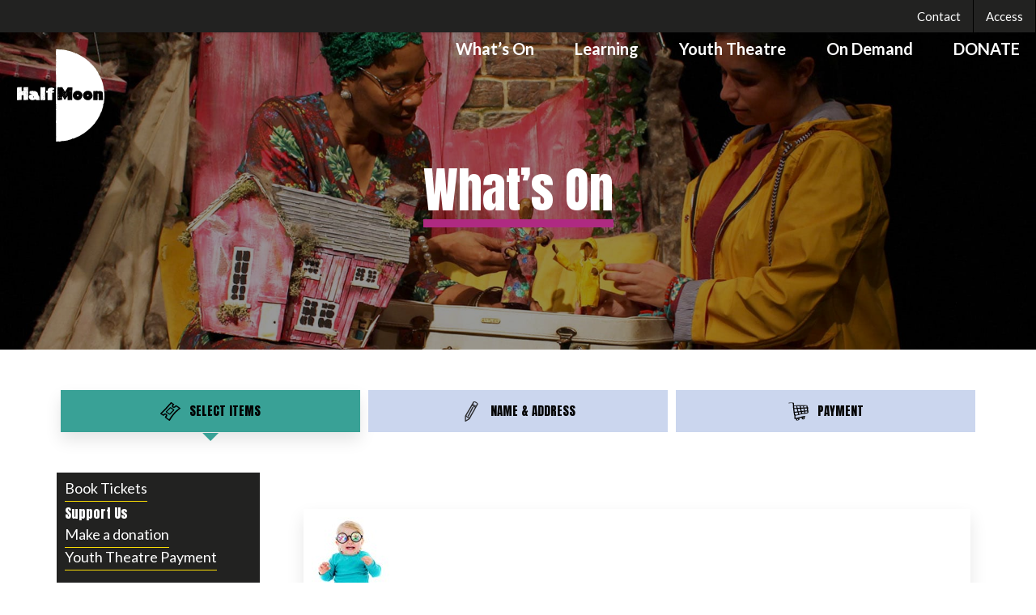

--- FILE ---
content_type: text/html; charset="UTF-8"
request_url: https://boxoffice.halfmoon.org.uk/HalfMoonYoungPeoplesTheatre.dll/TSelectItems.waSelectItemsPrompt.TcsWebMenuItem_981.TcsWebTab_982.TcsPerformance_636781.TcsSection_1167
body_size: 98895
content:
<!DOCTYPE html>
<html lang="en" id="HTMLBooking">
<head><title>Half Moon Young People's Theatre</title><meta http-equiv="X-UA-Compatible" content="IE=edge,chrome=1" />
<meta name="viewport" content="width=device-width, initial-scale=1.0" />
<link rel="icon" href="/HalfMoonYoungPeoplesTheatre/images/favicon-150x150.png" sizes="32x32" />
<link rel="icon" href="/HalfMoonYoungPeoplesTheatre/images/favicon-225x225.png" sizes="192x192" />
<link rel="apple-touch-icon" href="/HalfMoonYoungPeoplesTheatre/images/favicon-225x225.png" />
<meta name="msapplication-TileImage" content="/HalfMoonYoungPeoplesTheatre/images/favicon-300x300.png" />

<link rel='stylesheet' id='half_moon_theatre-style-css'  href='/HalfMoonYoungPeoplesTheatre/halfmoon.css' type='text/css' media='all' />
<link href="https://fonts.googleapis.com/css2?family=Anton&family=Lato:ital,wght@0,400;0,700;1,400&display=swap" rel="stylesheet">

<STYLE type="text/css">
/*Split Pixel*/

  .internal_hero{
    background-image: url("/HalfMoonYoungPeoplesTheatre/images/Dust-header.jpg");
    background-image: -webkit-linear-gradient(270deg, rgba(0, 0, 0, 0.4), rgba(0, 0, 0, 0.4)), url("/HalfMoonYoungPeoplesTheatre/images/Dust-header.jpg");
    background-image: linear-gradient(180deg, rgba(0, 0, 0, 0.4), rgba(0, 0, 0, 0.4)), url("/HalfMoonYoungPeoplesTheatre/images/Dust-header.jpg");
    background-position: 0px 0px, 50% 50%;
    background-size: auto, cover;
    background-repeat: repeat, no-repeat;
  }
  @media screen and (min-width: 768px) {
    .internal_hero{
      background-image: url("/HalfMoonYoungPeoplesTheatre/images/Dust-header.jpg");
      background-image: -webkit-linear-gradient(270deg, rgba(0, 0, 0, 0.4), rgba(0, 0, 0, 0.4)), url("/HalfMoonYoungPeoplesTheatre/images/Dust-header.jpg");
      background-image: linear-gradient(180deg, rgba(0, 0, 0, 0.4), rgba(0, 0, 0, 0.4)), url("/HalfMoonYoungPeoplesTheatre/images/Dust-header.jpg");
    }
  }
  @media screen and (min-width: 1024px) {
    .internal_hero{
      background-image: url("/HalfMoonYoungPeoplesTheatre/images/Dust-header.jpg");
      background-image: -webkit-linear-gradient(270deg, rgba(0, 0, 0, 0.4), rgba(0, 0, 0, 0.4)), url("/HalfMoonYoungPeoplesTheatre/images/Dust-header.jpg");
      background-image: linear-gradient(180deg, rgba(0, 0, 0, 0.4), rgba(0, 0, 0, 0.4)), url("/HalfMoonYoungPeoplesTheatre/images/Dust-header.jpg");
    }
  }
  @media screen and (min-width: 1200px) {
    .internal_hero{
      background-image: url("/HalfMoonYoungPeoplesTheatre/images/Dust-header.jpg");
      background-image: -webkit-linear-gradient(270deg, rgba(0, 0, 0, 0.4), rgba(0, 0, 0, 0.4)), url("/HalfMoonYoungPeoplesTheatre/images/Dust-header.jpg");
      background-image: linear-gradient(180deg, rgba(0, 0, 0, 0.4), rgba(0, 0, 0, 0.4)), url("/HalfMoonYoungPeoplesTheatre/images/Dust-header.jpg");
    }
  }

/*Savoy Style*/

@import url(https://fonts.googleapis.com/css?family=Open+Sans:400,600,700,300,400italic,300italic,600italic,700italic);

@font-face {
  font-family: 'icomoon';
  src:url('/HalfMoonYoungPeoplesTheatre/fonts/icomoon.eot?-jueuzf');
  src:url('/HalfMoonYoungPeoplesTheatre/fonts/icomoon.eot?#iefix-jueuzf') format('embedded-opentype'),
    url('/HalfMoonYoungPeoplesTheatre/fonts/icomoon.woff?-jueuzf') format('woff'),
    url('/HalfMoonYoungPeoplesTheatre/fonts/icomoon.ttf?-jueuzf') format('truetype'),
    url('/HalfMoonYoungPeoplesTheatre/fonts/icomoon.svg?-jueuzf#icomoon') format('svg');
  font-weight: normal;
  font-style: normal;
}

[class^="icon-"], [class*=" icon-"] {
  font-family: 'icomoon';
  speak: none;
  font-style: normal;
  font-weight: normal;
  font-variant: normal;
  text-transform: none;
  line-height: 1;

  /* Better Font Rendering =========== */
  -webkit-font-smoothing: antialiased;
  -moz-osx-font-smoothing: grayscale;
}

.icon-home:before {
  content: "\e900";
}

.icon-pencil:before {
  content: "\e905";
}

.icon-images:before {
  content: "\e90e";
}

.icon-video-camera:before {
  content: "\e914";
}

.icon-ticket:before {
  content: "\e939";
}

.icon-cart:before {
  content: "\e93a";
}

.icon-credit-card:before {
  content: "\e93f";
}

.icon-envelop:before {
  content: "\e945";
}

.icon-compass:before {
  content: "\e949";
}

.icon-stopwatch:before {
  content: "\e952";
}

.icon-calendar:before {
  content: "\e953";
}

.icon-user:before {
  content: "\e971";
}

.icon-users:before {
  content: "\e972";
}

.icon-enlarge:before {
  content: "\e989";
}

.icon-shrink:before {
  content: "\e98a";
}

.icon-key:before {
  content: "\e98d";
}

.icon-lock:before {
  content: "\e98f";
}

.icon-unlocked:before {
  content: "\e990";
}

.icon-cog:before {
  content: "\e994";
}

.icon-gift:before {
  content: "\e99f";
}

.icon-glass:before {
  content: "\e9a0";
}

.icon-bin:before {
  content: "\e9ac";
}

.icon-menu:before {
  content: "\e9bd";
}

.icon-plus:before {
  content: "\ea0a";
}

.icon-minus:before {
  content: "\ea0b";
}

.icon-cross:before {
  content: "\ea0f";
}

.icon-checkmark:before {
  content: "\ea10";
}

.icon-arrow-right:before {
  content: "\ea34";
}

.icon-arrow-left:before {
  content: "\ea38";
}

.icon-facebook:before {
  content: "\ea8c";
}

.icon-facebook2:before {
  content: "\ea8d";
}

.icon-facebook3:before {
  content: "\ea8e";
}

.icon-twitter:before {
  content: "\ea91";
}

.icon-twitter2:before {
  content: "\ea92";
}

.icon-twitter3:before {
  content: "\ea93";
}

.icon-youtube:before {
  content: "\ea97";
}

.icon-youtube2:before {
  content: "\ea98";
}

.icon-youtube3:before {
  content: "\ea99";
}

.icon-vimeo:before {
  content: "\ea9c";
}

.icon-vimeo2:before {
  content: "\ea9d";
}

.icon-vimeo3:before {
  content: "\ea9e";
}

.icon-dribbble:before {
  content: "\eaa6";
}

.icon-dribbble2:before {
  content: "\eaa7";
}

.icon-dribbble3:before {
  content: "\eaa8";
}

/* ! normalize.css v1.0.0 | MIT License | git.io/normalize */

/* ==========================================================================
HTML5 display definitions
========================================================================== */

/* * Corrects `block` display not defined in IE 6/7/8/9 and Firefox 3. */

article, aside, details, figcaption, figure, footer, header, hgroup, nav, section, summary { display: block; }
/* * Corrects `inline-block` display not defined in IE 6/7/8/9 and Firefox 3. */
audio, canvas, video { display: inline-block; *display: inline; *zoom: 1; }
/* * Prevents modern browsers from displaying `audio` without controls.
* Remove excess height in iOS 5 devices. */
audio:not([controls]) { display: none; height: 0; }
/* * Addresses styling for `hidden` attribute not present in IE 7/8/9, Firefox 3, * and Safari 4.
* Known issue:no IE 6 support. */
[hidden] { display: none; }
/* ==========================================================================
Base
========================================================================== */
/* * 1. Corrects text resizing oddly in IE 6/7 when body `font-size` is set using
*    `em` units.
* 2. Prevents iOS text size adjust after orientation change, without disabling
*    user zoom. */

html {
  /*font-size: 100%;*/ /* 1 */
  /*-webkit-text-size-adjust: 100%;*/ /* 2 */
  /*-ms-text-size-adjust: 100%;*/ /* 2 */
}


html, html a { -webkit-font-smoothing: antialiased; text-shadow: 1px 1px 1px rgba(0, 0, 0, 0.004); }
/* * Addresses `font-family` inconsistency between `textarea` and other form
* elements. */
html, button, input, select, textarea { font-family: 'Lato', sans-serif; }
/* * Addresses margins handled incorrectly in IE 6/7. */
body { margin: 0; font-family: 'Lato', sans-serif; background: #FFF; }
/* ==========================================================================
Links
========================================================================== */
/* * Addresses `outline` inconsistency between Chrome and other browsers. */

a:focus { outline: thin dotted; }
/* * Improves readability when focused and also mouse hovered in all browsers. */
a:active, a:hover { outline: 0; }
/* ==========================================================================
Typography
========================================================================== */
/* * Addresses font sizes and margins set differently in IE 6/7.
* Addresses font sizes within `section` and `article` in Firefox 4+, Safari 5, * and Chrome. */
main {background: #FFF;}
main h1 { font-size: 2em; margin: 0.67em 0; color: #353535; }
main h2 { font-size: 1.5em; margin: 0.83em 0; }
main h3 { font-size: 1.17em; margin: 1em 0; }
main h4 { font-size: 1em; margin: 1.33em 0; }
main h5 { font-size: 0.83em; margin: 1.67em 0; }
main h6 { font-size: 0.75em; margin: 2.33em 0; }
/* * Addresses styling not present in IE 7/8/9, Safari 5, and Chrome. */
main abbr[title] { border-bottom: 1px dotted; }
/* * Addresses style set to `bolder` in Firefox 3+, Safari 4/5, and Chrome. */
main b, strong { font-weight: bold; }
main blockquote { margin: 1em 40px; }
/* * Addresses styling not present in Safari 5 and Chrome. */
main dfn { font-style: italic; }
/* * Addresses styling not present in IE 6/7/8/9. */
main mark { background: #ff0; color: #000; }
/* * Addresses margins set differently in IE 6/7. */
main p, pre { margin: 1em 0; }
/* * Corrects font family set oddly in IE 6, Safari 4/5, and Chrome. */
code, kbd, pre, samp { font-family: monospace, serif; _font-family: 'courier new', monospace; font-size: 1em; }
/* * Improves readability of pre-formatted text in all browsers. */
pre { white-space: pre; white-space: pre-wrap; word-wrap: break-word; }
/* * Addresses CSS quotes not supported in IE 6/7. */
q { quotes: none; }
/* * Addresses `quotes` property not supported in Safari 4. */
q:before, q:after { content: ''; content: none; }
small { font-size: 75%; }
/* * Prevents `sub` and `sup` affecting `line-height` in all browsers. */
sub, sup { font-size: 75%; line-height: 0; position: relative; vertical-align: baseline; }
sup { top: -0.5em; }
sub { bottom: -0.25em; }
/* ==========================================================================
Lists
========================================================================== */
/* * Addresses margins set differently in IE 6/7. */

dl, menu, ol, ul { margin: 1em 0; }
dd { margin: 0 0 0 40px; }
/* * Addresses paddings set differently in IE 6/7. */
menu, ol, ul { padding: 0 0 0 40px; }
/* * Corrects list images handled incorrectly in IE 7. */
nav ul, nav ol { list-style: none; list-style-image: none; }
/* ==========================================================================
Embedded content
========================================================================== */
/* * 1. Removes border when inside `a` element in IE 6/7/8/9 and Firefox 3.
* 2. Improves image quality when scaled in IE 7. */

img { border: 0; /* 1 */
-ms-interpolation-mode: bicubic; /* 2 */ }
/* * Corrects overflow displayed oddly in IE 9. */
svg:not(:root) { overflow: hidden; }
/* ==========================================================================
Figures
========================================================================== */
/* * Addresses margin not present in IE 6/7/8/9, Safari 5, and Opera 11. */

figure { margin: 0; }
/* ==========================================================================
Forms
========================================================================== */
/* * Corrects margin displayed oddly in IE 6/7. */

form { margin: 0; }
/* * Define consistent border, margin, and padding. */
fieldset { border: 1px solid #c0c0c0; margin: 0 2px; padding: 0.35em 0.625em 0.75em; }
/* * 1. Corrects color not being inherited in IE 6/7/8/9.
* 2. Corrects text not wrapping in Firefox 3.
* 3. Corrects alignment displayed oddly in IE 6/7. */
legend { border: 0; /* 1 */
  padding: 0; white-space: normal; /* 2 */
*margin-left: -7px; /* 3 */ }
/* * 1. Corrects font size not being inherited in all browsers.
* 2. Addresses margins set differently in IE 6/7, Firefox 3+, Safari 5, *    and Chrome.
* 3. Improves appearance and consistency in all browsers. */
button, input, select, textarea { font-size: 100%; /* 1 */
  margin: 0; /* 2 */
  vertical-align: baseline; /* 3 */
*vertical-align: middle; /* 3 */ }
/* * Addresses Firefox 3+ setting `line-height` on `input` using ` !important` in
* the UA stylesheet. */
button, input { line-height: normal; }
/* * 1. Avoid the WebKit bug in Android 4.0.* where (2) destroys native `audio`
*    and `video` controls.
* 2. Corrects inability to style clickable `input` types in iOS.
* 3. Improves usability and consistency of cursor style between image-type
*    `input` and others.
* 4. Removes inner spacing in IE 7 without affecting normal text inputs.
*    Known issue:inner spacing remains in IE 6. */
button, html input[type="button"], /* 1 */
input[type="reset"], input[type="submit"] { -webkit-appearance: button; /* 2 */
  cursor: pointer; /* 3 */
*overflow: visible; /* 4 */ }
/* * Re-set default cursor for disabled elements. */
button[disabled], input[disabled] { cursor: default; }
/* * 1. Addresses box sizing set to content-box in IE 8/9.
* 2. Removes excess padding in IE 8/9.
* 3. Removes excess padding in IE 7.
*    Known issue:excess padding remains in IE 6. */
input[type="checkbox"], input[type="radio"] {
  margin-right: 5px;
  margin-left: 5px;
  box-sizing: border-box; /* 1 */
  padding: 0; /* 2 */
  *height: 13px; /* 3 */
*width: 13px; /* 3 */ }
/* * 1. Addresses `appearance` set to `searchfield` in Safari 5 and Chrome.
* 2. Addresses `box-sizing` set to `border-box` in Safari 5 and Chrome
*    (include `-moz` to future-proof). */
input[type="search"] { -webkit-appearance: textfield; /* 1 */
  -moz-box-sizing: content-box; -webkit-box-sizing: content-box; /* 2 */
box-sizing: content-box; }
/* * Removes inner padding and search cancel button in Safari 5 and Chrome
* on OS X. */
input[type="search"]::-webkit-search-cancel-button, input[type="search"]::-webkit-search-decoration { -webkit-appearance: none; }
/* * Removes inner padding and border in Firefox 3+. */
button::-moz-focus-inner, input::-moz-focus-inner { border: 0; padding: 0; }
/* * 1. Removes default vertical scrollbar in IE 6/7/8/9.
* 2. Improves readability and alignment in all browsers. */
textarea { overflow: auto; /* 1 */
vertical-align: top; /* 2 */ }

label{
  display: inline;
  font-size: 1em;
  padding-left: 3px;
  }

*, *:after, *:before { border-box; box-sizing: border-box; }
.clearfix:before, .clearfix:after { content: ''; display: table; }
.clearfix:after { clear: both; }

.container {
padding-left: 20px;
padding-right: 20px;
}

.row, #WizardSteps, #Content {
width: 100%;
max-width: 1140px;
min-width: 755px;
margin: 0 auto;
/*overflow: hidden;*/
}

.onecol, .twocol, .threecol, #SideBar, .fourcol, .fivecol, .sixcol, .sevencol, .eightcol, .ninecol, #Detail, .tencol, .elevencol {
margin-right: 3.8%;
float: left;
min-height: 1px;
}

.onecol {
width: 4.85%;
}

.twocol {
width: 13.45%;
}

.threecol, #SideBar{
width: 22.05%;
}

.fourcol {
width: 30.75%;
}

.fivecol {
width: 39.45%;
}

.sixcol {
width: 48%;
}

.sevencol {
width: 56.75%;
}

.eightcol {
width: 65.4%;
}

.ninecol, #Detail{
width: 74.05%;
}

.tencol {
width: 82.7%;
}

.elevencol {
width: 91.35%;
}

.twelvecol {
width: 100%;
float: left;
}

.last, #Detail {
margin-right: 0px;
}

img, object, embed {
max-width: 100%;
}

img {
height: auto;
}


/* Smaller screens */

@media only screen and (max-width: 1023px) {

body {
font-size: 0.8em;
line-height: 1.5em;
}

.row, body, .container, #WizardSteps, #Content  {
width: 100%;
min-width: 0;
margin-left: 0px;
margin-right: 0px;
padding-left: 10px;
padding-right: 10px;
}

}


/* Mobile */

@media handheld, only screen and (max-width: 767px) {

body {
font-size: 16px;
-webkit-text-size-adjust: none;
}

.row, body, .container, #WizardSteps, #Content  {
width: 100%;
min-width: 0;
margin-left: 0px;
margin-right: 0px;
padding-left: 10px;
padding-right: 10px;
}

.onecol, .twocol, .threecol, #SideBar, .fourcol, .fivecol, .sixcol, .sevencol, .eightcol, .ninecol, #Detail, .tencol, .elevencol, .twelvecol {
width: auto;
float: none;
margin-left: 0px;
margin-right: 0px;
padding-left: 0px;
padding-right: 0px;
}

.hide-for-small{
  display: none;
}
}

html {

}

body{
  background:#fff;
  color:#060606;
  font:normal "Open Sans",arial,sans-serif;
  font-size: 15px;
  font-weight:300;
  line-height: 1.6em;
}

#Main{
  /*padding: 0 10px;*/
}


@media (max-width: 767px) {
  #Main{
    padding: 0;
  }
}

/* ------------------------------------------------------
  HEADER
-------------------------------------------------------*/

#Header{
  /*padding-top: 20px;
  padding-bottom: 20px;*/
}

#Logo{

}

@media (max-width: 767px) {
  #Header{
    padding-bottom: 0;
    padding-top: 60px;
  }
}

/* --------------------------------------------------------
  WIZARD STEPS
---------------------------------------------------------*/
#WizardSteps > ul{
  width: 100%;
  display: flex;
  display: -webkit-flex;
  display: -ms-flexbox;
  list-style: outside none none;
  flex-flow: row wrap;
  justify-content: center;
  text-transform: uppercase;
  padding: 50px 0 20px 0;
  clear: both;
  margin: 0 auto;
  font-family: 'Anton', Sans-serif;
}

#WizardSteps > ul > li{
  position: relative;
  z-index: 1;
  display: block;
  width: auto;
  float: left; /* TODO Find a better fix for Safari */
  text-align: center;
  flex: 1 1 0%;
  margin: 0px 5px;
  background-color: #CBD6EE;
  color: #060606;
  transition: background-color 0.2s ease 0s, color 0.2s ease 0s;
  position: relative;
  overflow: hidden;
  text-overflow: ellipsis;
  white-space: nowrap;
  line-height: 3.5;
  font-size: 1em;
}

#WizardSteps > ul > li.CurrentWizardStep{
  color: #000;
  background: #39A196;
  overflow: visible;
  box-shadow: 0 10px 20px rgba(0, 0, 0, .1);
  -webkit-box-shadow: 0 10px 20px rgba(0, 0, 0, .1);
  -moz-box-shadow: 0 10px 20px rgba(0, 0, 0, .1);
  box-shadow: 0 10px 20px rgba(0, 0, 0, .1);
}

#WizardSteps > ul > li.CurrentWizardStep:before {
content: ' ';
  height: 0;
  position: absolute;
  width: 0;
  left: calc(50% - 10px);
  top: 3.5em;
  border: 10px solid transparent;
  border-top-color: #39A196;
}

#WizardSteps > ul > li > span.Order{
  display: none;
}
#WizardSteps > ul > li > span.Number{
  z-index: 10;
  display: inline-block;
  margin: 0px 0.4em 0px 0px;
  vertical-align: middle;
  text-transform: none;
  font-weight: normal;
  font-variant: normal;
  font-size: 1em;
  line-height: 1;
  color: #2e2d2c;
}
#WizardSteps > ul > li > span.Number:before{
  font-family: 'icomoon';
  margin-right: 5px;
  color: #2e2d2c;
}
#WizardSteps > ul > li.UnrequiredWizardStep {
  color: #7d7f74;
  display: none;
}
#WizardSteps > ul > li.UnrequiredWizardStep > span.Number:before {
  color: #7d7f74;
}
#WizardSteps > ul > li.RequiredWizardStep > span.Number:before {
  color: #7d7f74;
}
#TSelectItems > span.Number:before{
  content: url("/HalfMoonYoungPeoplesTheatre/images/Ticket.svg");
}
#TDeliveryOptions > span.Number:before{
  content: url("/HalfMoonTheatre/images/Envelope.svg");
}
#TGiftAid > span.Number:before{
  content: url("/HalfMoonYoungPeoplesTheatre/images/Present.svg");;
}
#TNameAndAddress > span.Number:before{
  content: url("/HalfMoonYoungPeoplesTheatre/images/Pencil.svg");
}
#TFurtherDetails > span.Number:before{
  content: url("/HalfMoonYoungPeoplesTheatre/images/Pencil.svg");
}
#TDiscounts > span.Number:before{
  content: url("/HalfMoonYoungPeoplesTheatre/images/Present.svg");
}
#TPayment > span.Number:before{
  content: url("/HalfMoonYoungPeoplesTheatre/images/Basket.svg");
}

@media (max-width: 767px) {
  #WizardSteps > ul{
    padding: 50px 0 30px;
    margin: 0;
  }
  #WizardSteps > ul > li {
    float: left;
    padding: 0 10px;
    margin: 0;
  }
  #WizardSteps > ul > li {
    display: none;
  }


  #WizardSteps > ul > li.CurrentWizardStep{
    display: block;
    width: 100%;
  }
}

/* ---------------------------------------------------------
  SIDEBAR
----------------------------------------------------------*/
#SideBar{
  margin-bottom: 20px;
  margin-top: 30px;
  display: block;
  background-color: #222221;
  padding: 1rem;
}

#SideBarHeader {

}

.SideBarMenu {

}

.SideBarFirstHeading, .SideBarHeading {
  font-size: 1.6rem;
  text-align: center;
  font-weight: normal;
  text-align: left;
  margin: 1rem 0 .5rem 0;
  color: #FFF;
  font-family: 'Anton', sans-serif;
}

.SideBarHeading {
margin: 2rem 0 1rem 0;
}

.SideBarFirstHeading{
}

.SideBarItem {
  margin-bottom: 10px;
  line-height: 1;
  font-size: 1.1em;
}

.SideBarItem a{
  margin-bottom: 10px;
  text-decoration: none;
  padding-bottom: 5px;
  border-style: none none solid;
  border-width: 1px 1px 1px;
  border-color: #f9dc06;
  color: #FFF;
  font-size: 18px;
}

.SideBarItem a:hover{
  color: #39A196;
}


.SideBarFirstHeading, DIV.SideBarHeading{

}
#SideBarFooter {

}


#SideBarToggleMenu{
  display: none;
}

@media (min-width: 767px) {
  #SideBar{
    display: block !important;
  }

}

@media (max-width: 767px) {
  #SideBar{
    display: none;
    position: fixed;
    top: 46px;
    width: 100%;
    left: 0px;
    z-index: 9;
    background: #FFF;
    margin-top: 0px;
  }
  .SideBarFirstHeading, .SideBarHeading {
    display: none;
  }

  .SideBarItem a{
    text-indent: 5px;
    display: block;
    background: #060606;
    text-decoration: none;
    text-transform: uppercase;
    margin-bottom: 2px;
    text-align: center;
    line-height: 2.5em;
    border: none;
  }

  .SideBarItem a:hover {
    background: #AF2A82;
    color: #060606;
  }

  .SideBarToggle{
    display: block;
    width: 100%;
    position: relative;
    margin: 0;
    cursor: pointer;
    padding: 10px;
    background: #060606;
    text-transform: uppercase;
    color: #EFEFEF;
  }
  .SideBarToggle:hover{
    background: #CCC;
  }
  .SideBarToggle span{
    position: absolute;
    right: 5px;
    font-size: 2.5em;
    line-height: 2em;
    line-height: 0.6em;
    color: #666;
  }
  #SideBarToggleMenu{
    display: block;
    margin-bottom: 20px;
    position: fixed;
    top: 0px;
    width: 100%;
    left: 0px;
    z-index: 9;
  }
}

/* ---------------------------------------------------------
  DETAIL
----------------------------------------------------------*/

#Detail{
  min-height: 40em;
  background: #FFF;
  margin: 15px 0 20px 0;
  padding: 10px;
}

#Detail a{
  font-weight: bold;
  text-decoration: underline;
  color: #FF3AA6;
}

#Detail a:hover{
}

.DetailHeading{
  font-size: 2rem;
  text-align: center;
  margin: 2rem;
  font-family: 'Anton', sans-serif;
  font-weight: bold;
  text-transform: uppercase;
}

.WebTab{
  display: none;
  position: relative;
  padding: 5px;
  z-index: 1;
  text-align: center;
  flex: 1 1 0%;
  margin: 0 5px 0 0;
  background-color: #F7F7F7;
  color: #333333;
  transition: background-color 0.2s ease 0s, color 0.2s ease 0s;
  position: relative;
  overflow: hidden;
  text-overflow: ellipsis;
  white-space: nowrap;
  line-height: 2.5;
  text-transform: uppercase;
}

.WebTab a{
  text-decoration: none !important;
  display: none;
}

.SelectedWebTab a{
  display: none;
  position: relative;
  padding: 5px;
  z-index: 1;
  text-align: center;
  flex: 1 1 0%;
  margin: 0 5px 0 0;
  background-color: #f47c69;
  color: #FFF;
  transition: background-color 0.2s ease 0s, color 0.2s ease 0s;
  position: relative;
  overflow: hidden;
  text-overflow: ellipsis;
  white-space: nowrap;
  line-height: 2.5;
  text-transform: uppercase;
  text-decoration: none;
}

.LoyaltySchemeHeading {
  font-weight: bold; margin-top: 20px;
}
.RegisteredCardHeading {
  font-weight: bold; margin-top: 20px;
}
.RegisteredCardNumber {
  font-style: italic;
}

.DiscountHeading {
  font-weight: bold; margin-bottom: 2px;
}
.DiscountSection button {
  margin-top: 10px; margin-bottom: 5px;
}
.DiscountSection {
  margin-top: 20px;
}
.DiscountSubHeading {
  font-weight: bold; margin: 10px 0;
}

.MembershipSaleHeading {
  margin-left: 20px; 
}
.TicketMembershipPatron {
  display: block; margin: 0 10px;
}
.TicketForMember {
  font-weight: bold; margin-top: 10px; margin-left: 20px; margin-bottom: 5px;
}
.TicketMembershipPatrons {
  display: flex; margin: 0; padding-left: 20px;
}
.OrGuest {
  font-size: 8pt;
}

/* ---------------------------------------------------------
  PROGRAMME TEMPLATE
----------------------------------------------------------*/

.programme{
  padding-bottom: 10px;
  margin: 20px 0;
  padding: 1rem;
  color: #666;
  box-shadow: 0 10px 20px rgba(0, 0, 0, .1);
  position: relative;
  z-index: 0;
  background: #fff;

}

.programme .image{
  position: relative;
  margin-bottom: 5px;
}

.programme h1.title{
  font-family: 'Anton', sans-serif;
  font-weight: bold;
  text-transform: uppercase;
  margin: 0 0 1rem 0;
  font-size: 1.5rem !important;
  width: 100%;
  color: #2e2d2c;
}

.programme h1.title a{
  text-decoration: none !important;
  color: #2e2d2c !important;
}

.programme h3.subtitle{
  font-size: 1.2rem;
  text-align: left;
  font-weight: normal;
  border-bottom: 1px solid #E9E9E9;
  padding-bottom: 5px;
  margin: 10px 0;
}

.programme .PerformanceListDate{
  width: 100%;
}

.programme .StartTimeAndStatus a, .programme .StartTimeAndStatus b a{

}

.PeformanceListTimes{
  line-height: 3rem;
}

@media(max-width: 766px){
  .programme {
    text-align: center;
    }
  .programme h1.title{
    font-size: 1em;
    line-height: 1.5em;
    }
   .programme h3.subtitle{
    font-size: 1em;
  }
  .programme .image img{
    max-height: 10rem;
  }
}

/* ---------------------------------------------------------
  BUTTONS
----------------------------------------------------------*/
.Button, .PersonTypeOverlayPersonTypeAndPrice a{
  padding-top: 10px;
  padding-bottom: 10px;
  background-color: #f9dc06;
  -webkit-transition: background-color 200ms ease;
  transition: background-color 200ms ease,color 200ms ease,padding 200ms ease;
  font-family: Lato, sans-serif;
  color: #222221;
  font-weight: 700;
  padding: 9px 15px;
  
/*color: #1A1A1A;
background: #F9F5ED;
border: solid 2px #1A1A1A;
font-family: 'Anton', sans-serif;
text-transform: uppercase;
box-shadow: 2px 2px 0px 0px #FF3AA6;
border-radius: 0px 0px 0px 0px;
line-height: 1;
font-size: 15px;
padding: 12px 24px;
-webkit-border-radius: 3px;
text-align: center;
-webkit-transition: all .3s;
-o-transition: all .3s;
transition: all .3s;
white-space: nowrap*/
}

.Button:hover{
  background-color: #af2a82;
  color: #fff !important;
}

/* Make the edit and delete buttons icons*/
.Edit.Button, .OrderDelete .Button{
  font-family: 'icomoon' !important;
  speak: none;
  font-style: normal;
  font-weight: normal;
  font-variant: normal;
  text-transform: none;
  line-height: 1;
  font-size: 0;
  background: none !important;
  background-image: none !important;
  margin:0;
}
.Edit.Button::before, .OrderDelete .Button::before {
  font-size: 1.25rem;
  font-weight: bold;
  margin-left: 3px;
  padding: 10px;

}
.OrderDelete .Button::before{
  content: "\e9ac";
}
.Edit.Button::before {
  content: "\e905";
}

.PrevNext{
  margin: 10px 0;
  float: left;
  width: 100%;
}

.OrderDelete a{
  font-size: 0.8em;
}

.ContinueButton{
  float: right;
}
.BackButton{
  float: left;
  background-color: white;
}

.BackButton:hover{
  color: #af2a82 !important;
  background-color: white !important;
}

.BackButton::after, .OrderDelete > .Button::after{
  background-color: #c6c8bb !important;
}

.OrderDelete > .Button{
  padding: 0.4em;
}

#Detail .Button, #Detail .button{
  color: #2e2d2c;
  text-decoration: none !important;
}

input.Button, .BackButton, .ContinueButton{
  margin: 1em 0;
}

/* ---------------------------------------------------------
  POPUP MESSAGES
----------------------------------------------------------*/

#PopupException, .PopupDialogBox {
    position: fixed;
    left: 0;
    right: 0;
    top: 120px;
  width: 95%;
    max-width: 500px;
    margin: auto;
    z-index: 10000;
  background: #F0F0F0;
  padding: 20px 20px 80px 20px;
  line-height: 1.5em;
  min-height: 180px;
}

#PopupException .Button.Close, .PopupDialogBox .Button.Close {
  position: absolute;
  bottom: 20px;
  left: 20px;
}

.PopupDialogHeading {
  font-weight: bold; margin-bottom: 2px;
}

@media (max-width: 767px) {
  #PopupException, .PopupDialogBox {
    top: 10%;
  }
}

#PopupException .EmailAddress{
  font-weight: 600;
  color: #333;
  font-size: 1.2em;
}
#PopupException .Login, #PopupException .PasswordReset{
  margin: 10px 0;
}
#PopupException .ExceptionMessage{
  margin: 10px 0;
  max-height: 10em;
  overflow: hidden; /* or scroll? */
  color: #990000;
}

#Overlay{
  position: fixed;
  top: 0;
  left: 0;
  width: 100%;
  height: 100%;
  z-index: 9;
  background: #333;
  display: none;
  /* IE 8 */
  -ms-filter: "progid:DXImageTransform.Microsoft.Alpha(Opacity=90)";
  /* IE 5-7 */
  filter: alpha(opacity=90);
  /* Netscape */
  -moz-opacity: 0.9;
  /* Safari 1.x */
  -khtml-opacity: 0.9;
  /* Good browsers */
  opacity: 0.9;
}

/* ---------------------------------------------------------
  FORM ELEMENTS
----------------------------------------------------------*/

#Detail input[type=text], #Detail input[type=password], #Detail input[type=email]{
  position: relative;
  z-index: 1;
  display: inline-block;
  margin: 5px 0;
  width: 100%;
  vertical-align: top;
  background: #F0F0F0;
  border: solid 1px #CCC;;
  padding: 0.5em;
}
#Detail input[type=text]:focus, #Detail input[type=password]:focus, #Detail input[type=email]:focus{
  border: solid 1px #2672EC;
  background: #EFEFEF;
}
#Detail select{
  position: relative;
  z-index: 1;
  display: inline-block;
  margin: 5px 0;
  width: 100%;
  vertical-align: top;
  background: #F0F0F0;
  border: solid 1px #CCC;;
  padding: 0.5em;
}
#Detail ::-webkit-input-placeholder, #Detail input:-moz-placeholder, #Detail ::-moz-placeholder, #Detail :-ms-input-placeholder {
  color:#CCC;
  font-style: italic;
}
#Detail label.SelectLabel, #Detail label.TextLabel {
  display: block;
  padding: 0;
  width: 100%;
  color: #696969;
  font-weight: bold;
  font-size: 70.25%;
  font-weight: 300;
  -webkit-font-smoothing: antialiased;
    -moz-osx-font-smoothing: grayscale;
}
.PersonType select{
  width: 100%;
  max-width: 100px;
}
.DetailSubHeading, .EditPatronHeading{
  clear: both;
  display: block;
  border-bottom: 1px solid #E9E9E9;
  padding-bottom: 10px;
  color: #333333;
  font-style: normal;
  line-height: 1.17em;
  margin: 5px 0px 10px;
  font-size: 0.8em;
  text-transform: uppercase;
  font-weight: 400;
  margin-top: 20px;
}
.DetailSubHeading{
  border-bottom: none;
}
.EditPatronHeading{
  margin-top: 40px;
}
.InlineValidationMessage{
  font-size: 0.8em;
  color: #FFF;
  background: #990000 !important;
  width: 100%;
  position: relative;
  padding: 3px;
}
@media (max-width: 767px) {
  #Detail label.SelectLabel, #Detail label.TextLabel {
    text-align: right;
    font-size: 1.2em;
    line-height: 2.5em;
    margin-right: 10px;
  }
#CardMMYY .sixcol{
  float: left; width: 45%;
}
#CardMMYY .sixcol.last{
  float: right; width: 45%;
}
}
.DateInputLabel {
  display: inline;
}
iframe{
width: 100%;
border: none;
}
.PaymentHeading {
  font-weight: bold; margin-bottom: 2px;
}
.PaymentPageSeparator {
  margin-bottom: 10px; clear: both;
}
@media (min-width: 767px) {
  .ToolTip {
    visibility:hidden;
    opacity:0; /* http://www.greywyvern.com/?post=337 */
    -webkit-transition:visibility 0s linear 0.3s,opacity 0.3s linear;
    -moz-transition:visibility 0s linear 0.3s,opacity 0.3s linear;
    -ms-transition:visibility 0s linear 0.3s,opacity 0.3s linear;
    -o-transition:visibility 0s linear 0.3s,opacity 0.3s linear;
    transition:visibility 0s linear 0.3s,opacity 0.3s linear;
    opacity:0;
    visibility:hidden;
    position: absolute;
    background: #333;
    color: #FFF;
    font-size: 10px;
    border-radius: 5px;
    padding: 5px;
    width: 160px;
    margin: 10px 0 0 3px;
    z-index: 9;
    line-height: 2em;
  }
  .ToolTip:before {
     border:5px solid transparent;
     border-right-color:#333;
     content:"";
     display:block;
     width:0;
     height:0;
     position:absolute;
     top:3px;
     left:-10px;
     z-index:2;
  }
  .ClickPayOnce{
    visibility:hidden;
    opacity:0; /* http://www.greywyvern.com/?post=337 */
    -webkit-transition:visibility 0s linear 0.3s,opacity 0.3s linear;
    -moz-transition:visibility 0s linear 0.3s,opacity 0.3s linear;
    -ms-transition:visibility 0s linear 0.3s,opacity 0.3s linear;
    -o-transition:visibility 0s linear 0.3s,opacity 0.3s linear;
    transition:visibility 0s linear 0.3s,opacity 0.3s linear;
    opacity:0;
    visibility:hidden;
    position: absolute;
    background: #333;
    color: #FFF;
    font-size: 10px;
    border-radius: 5px;
    padding: 5px;
    width: 200px;
    margin: 10px 0 0 3px;
    z-index: 9;
    line-height: 2em;
  }
  .ClickPayOnce:before {
     border:5px solid transparent;
     border-right-color:#333;
     content:"";
     display:block;
     width:0;
     height:0;
     position:absolute;
     top:3px;
     left:-10px;
     z-index:2;
  }
  .ConfirmAndPay{
    margin-bottom: 20px;
  }
  /*
  input#confirm:hover + .ClickPayOnce, input#confirm:active + .ClickPayOnce, input#confirm:focus + .ClickPayOnce, input:focus + .ToolTip {
    visibility:visible;
    opacity:1;
    -webkit-transition-delay:0s;
    -moz-transition-delay:0s;
    -ms-transition-delay:0s;
    -o-transition-delay:0s;
    transition-delay:0s;
  }
  */
}
  .ClickPayOnce{
    display: block;
    position: relative;
    background: #333;
    color: #FFF;
    font-size: 10px;
    border-radius: 5px 5px;
    padding: 5px;
    width: 100%;
    margin: -5px 0 10px 0;
    z-index: 9;
    line-height: 2em;
  }
@media (max-width: 766px) {
  .ToolTip {
    position: relative;
    background: #333;
    color: #FFF;
    font-size: 10px;
    border-radius: 0 0 5px 5px;
    padding: 5px;
    width: 100%;
    margin: -5px 0 10px 0;
    z-index: 9;
    line-height: 2em;
  }

  input:focus + .ToolTip {
    display: block;
  }

  .ClickPayOnce{
    display: block;
    position: relative;
    background: #333;
    color: #FFF;
    font-size: 10px;
    border-radius: 5px 5px;
    padding: 5px;
    width: 100%;
    margin: -5px 0 10px 0;
    z-index: 9;
    line-height: 2em;
  }
}
.MaestroSolo{
  background: #F0F0F0;
  padding: 10px;
}
.MaestroSolo input{

}
@media (max-width: 767px) {
  label.SelectLabel, label.TextLabel {
    display: none;
  }
  .ToolTip {
    display: none;
  }
}
.PersonType select{
  max-width: 100px;
}
.PersonType .PersonTypeDescription{
  font-size: 1em;
  display: inline-block;
  width: 50%;
  line-height: 1.2em;
  margin-left: 10px;
  line-height: 3em;
}
@media (max-width: 767px) {
  .PersonType select{
    max-width: 100px;
  }
  .PersonType .PersonTypeDescription{
    font-size: 1em;
    display: inline-block;
    width: 50%;
    line-height: 1.2em;
  }
}

/* Hiding Optional Fields online */

#PatronDetails #WorkPhone, 
#PatronDetails div.row:nth-child(2) > div:nth-child(2) > label:nth-child(3),

#PatronDetails #HomePhone,
#PatronDetails div.row:nth-child(2) > div:nth-child(2) > label:nth-child(1),

#PatronDetails #Organisation,
#PatronDetails div.row:nth-child(5) > div:nth-child(1) > label:nth-child(1),

#PatronDetails #Line2,
#PatronDetails div.row:nth-child(7) > div:nth-child(1) > label:nth-child(3),

#PatronDetails #Line3,
#PatronDetails div.row:nth-child(7) > div:nth-child(2) > label:nth-child(1),

#PatronDetails #Line4,
#PatronDetails div.row:nth-child(7) > div:nth-child(2) > label:nth-child(3),

#PatronDetails #Country,
#PatronDetails div.row:nth-child(9) > div:nth-child(1) > label:nth-child(5){
  display: none;
}

.MaestroSolo{
  display: none;
}

.AccountSummary .FieldAsValue br{
 display: none;
}

.EditPatronHeading:before, .clearfix:after { content: ''; display: table; }
.EditPatronHeading:after { clear: both; }

.checkbox:focus, .radio:focus, input[type="checkbox"]:focus, input[type="radio"]:focus { outline:1px dotted #36393b; }

DIV.ProgrammeLink{ font-size: 12pt; font-weight: bold; padding-top: 10px; }
SPAN.Rating{ font-size: 12pt; font-weight: bold; }

SPAN.PerformanceNotesSmall{
  font-size: 8pt;
  white-space: nowrap;
  display: block;
}

SPAN.PerformanceStatusSmall{
  font-size: 8pt;
  white-space: nowrap;
}

SPAN.ConditionsOfEntry{
  font-size: 8pt;
  white-space: nowrap;
}

DIV.PersonType{ padding-top: 6px; }
DIV.SeatType{ padding-top: 20px; font-size: 12pt; font-weight: bold; }

DIV.PerformanceDate { padding-top: 5px; font-size: 12pt; font-weight: bold; }
SPAN.PerformanceEndTime { font-size: 8pt; font-weight: normal; }
SPAN.PerformanceSection { font-size: 12pt; font-weight: bold; }
DIV.PerformanceStatus { padding-top: 15px; font-size: 20pt; font-weight: bold; }

DIV.SaleItem{ min-height: 30px; padding: 5px; }
TD.SaleItemDescription{ width: 150px; }
TD.SaleItemPromptText{ padding-right: 5px; width: 30px; text-align: right; }
TD.SaleItemInput{ padding-right: 5px; }
TD.SaleItemPriceText{ }

/* ---------------------------------------------------------
  CALENDAR
----------------------------------------------------------*/

DIV.CalendarViewDays {
  padding-left: 110px;
  padding-top: 5px;
}

SPAN.CalendarViewDays { padding-right: 20px; }
  TD.NonDay {
  background: #E9E9E9;
  width: 30px;
  text-align: center;
  color: #fff;
}

TD.SelectedDay {
  text-align: center;
  width: 30px;
  background: #333333;
}

TD.Day { background: #C2C2C2; text-align: center; width: 20px; }

TD.OrderItem { width: 90px; }
TD.OrderDetails { width: 450px; }
TD.OrderPriceToPay { width: 45px; }
TD.OrderDelete { width: 45px; }

DIV.ConfirmationEmail { padding-top: 10px; }
TABLE.MaestroSolo { background: #E9E9E9; border: 0; }
TD.MaestroSolo { background: #E9E9E9; }

DIV.RadioGroup{  }

#Detail.ViewOrder table, #Detail.PaymentPrompt table, #Detail.DiscountsPrompt table {
  width: 100%;
  background: #fff;
  box-shadow: 0 10px 20px rgba(0, 0, 0, .1);
  z-index: 0;
  position: relative;
  border-collapse: collapse;
  margin-bottom: 20px;
}

#Detail.ViewOrder table th, #Detail.PaymentPrompt table th, #Detail.DiscountsPrompt th{
  border-bottom: 1px solid #ddd;
}

#Detail.ViewOrder td, #Detail.ViewOrder th, #Detail.PaymentPrompt td, #Detail.PaymentPrompt th,
#Detail.DiscountsPrompt td, #Detail.DiscountsPrompt th{
  padding: 12px;
}

#Detail.ViewOrder table td.OrderDetails:last-child{
color: #888;
}

#Detail.ViewOrder td, #Detail.PaymentPrompt td, #Detail.DiscountsPrompt td{
/*white-space: nowrap;*/
}


.Exception{
  color: rgb(255, 0, 0);
  font-weight: 600;
  width: 100%;
  display: block;
  clear: both;
  color: #99000;
  margin-bottom: 10px;
  line-height: 1.2em;
  text-transform: uppercase;
  -webkit-animation: bounce 1.2s ease-out;
  -moz-animation: bounce 400ms ease-out;
  -o-animation: bounce 400ms ease-out;
  animation: bounce 1.2s ease-out;
}

SPAN.TicketReservationsExpired{ color:#FF0000; font-weight: bold; }

#SynopsisBody { background: #EDE2A6; color: #5f6f79; font-family: Arial, Helvetica, sans-serif; font-style: normal; }
#Synopsis { background: #EDE2A6; color: #5f6f79; height: 300px; padding: 10px; }
DIV.SynopsisProgrammeTitle { font-size: 12pt; font-weight: bold; margin-bottom: 10px; }
DIV.SynopsisRating { font-size: 12pt; font-weight: bold; margin-bottom: 10px; }
DIV.SynopsisDetail { font-size: 10pt; font-weight: normal; }
DIV.MembershipHistory { }
TD.MembershipHistoryDescription { width: 150px; padding-right: 15px; }
TD.MembershipHistoryValidity { width: 320px; }
TD.MembershipHistoryRenew { }
TD.ProgrammeImage img{ width: 136px; height: 184px; overflow: hidden; }
 TD.ProgrammeImage { width: 136px; height: 184px; overflow: hidden; margin: 5px; background; #CCC;}
DIV.MembershipAvailableForActivation { font-size: 12pt; font-weight: bold; margin-top: 10px; margin-bottom: 5px; }
DIV.MembershipActivation { }
SPAN.MembershipActivationDescription { width: 80px; padding-right: 15px; }
SPAN.MembershipActivationFromTo { width: 180px; padding-right: 15px; }
SPAN.MembershipActivationValidationCodePrompt { width: 100px; padding-right: 15px; }
SPAN.MembershipActivationValidationCode { width: 100px; padding-right: 15px; }
SPAN.MembershipActivationActivate { }
DIV.DeliveryOptionsHeader { margin-bottom: 10px; }
DIV.DeliveryOptionSaleItem{ float: left; width: 250px; font-weight: bold; line-height:3em; }
DIV.DeliveryOptionPrompt{ float: left; width: 150px; text-align: right; padding-right: 10px; line-height:3em; }
DIV.DeliveryOptionInput{ float: left; width: 205px; line-height:3em; }
DIV.DeliveryOptionInput SELECT { width: 200px; }
DIV.DeliveryOptionSelected{ float: left; width: 155px; font-weight: bold; }
DIV.DeliveryOptionSeparator{ clear: both; margin-top: 10px; }
DIV.DeliveryOptionsFooter{}
DIV.TransactionViewDeliveryOption{ font-size: 8pt; color: red; }
DIV.DeliverTo { margin-top: 5px; margin-bottom: 5px; font-weight: normal; }
DIV.DeliveryNameAndAddress { margin-left: 50px; margin-bottom: 5px; font-weight: bold; }
DIV.PaymentMethod { margin-top: 5px; margin-bottom: 10px; }
DIV.PaymentMethodPasswordLabel { float: left; margin-left: 20px; width: 140px; }
DIV.PaymentMethodPasswordInput { }
DIV.PaymentMethodSeparator { clear: both; }
SPAN.DiscountDetail { color: red; }

/* ---------------------------------------------------------
  SEAT SELECTION
----------------------------------------------------------*/

.SeatAvailabilityGraph {
  display: none;
}
.SAGSold { }
.SAGReserved { }
.SAGAvailable { }

/* Price Table */

.PriceGroup{
  clear: both;
  display: inline-block;
  text-align: center;
  width: 100%;
}

.PriceGroup table{
  clear: both;
  margin: 0 auto;
  display: block;
  width: 100%;
  background: white;
  padding: 10px;
  border: 2px solid 333333;
  -webkit-box-shadow: 1px 0px 5px 1px rgba(0,0,0,0.75);
  -moz-box-shadow: 1px 0px 5px 1px rgba(0,0,0,0.75);
  box-shadow: 1px 0px 5px 1px rgba(0,0,0,0.75);
}

.PriceGroupSeatType{
  padding: 5px;
}

.PriceGroupSeatType table { 
  width: 100%; 
  border-collapse: collapse; 
}
.PriceGroupSeatType th { 
  background: #333; 
  color: white; 
  font-weight: bold; 
}
.PriceGroupSeatType td, th { 
  padding: 6px; 
}

.PriceGroupSeatTypeHeading{
  display: none;
  color: #333333;
  font-style: normal;
  line-height: 1.17em;
  margin: 0px 0px 10px;
  text-transform: uppercase;
}

.PriceGroupPersonTypeQuantity{
  text-align: right;
  width: 20%;
}

.PriceGroupPersonTypeDescription{
  padding-left: 5%;
  padding-right: 5%;
  text-align: left;
  font-weight: bold;
  width: 45%;
}

.PriceGroupPersonTypePrice{
  padding-left: 5%;
  padding-right: 5%;
  text-align: right;
  width: 20%;
}

/* Seating Plan */

.SelectPersonTypeOverlay {
  background: white;
  width: 350px;
  padding: 60px 10px 5px 10px;
  border: 2px solid 333333;
  -webkit-box-shadow: 1px 0px 5px 1px rgba(0,0,0,0.75);
  -moz-box-shadow: 1px 0px 5px 1px rgba(0,0,0,0.75);
  box-shadow: 1px 0px 5px 1px rgba(0,0,0,0.75);
}

.SelectPersonTypeOverlayPrompt {
  margin-top: 8px;
  margin-bottom: 8px;
}

.SelectPersonTypeOverlaySeatNumber {
  padding: 5px;
  border: 2px solid #000;
  border-radius: 50%;
  position: absolute;
  font-size: 15px;
  text-align: center;
  height: 35px;
  width: 35px;
  line-height: 20px;
  top: 10px;
  left: 10px;
}

.SelectPersonTypeOverlaySeatType {
  display: block;
  color: #848283;
  font-style: italic;
  line-height: 3.5em;
  margin: 0px 0px 10px;
  border-bottom: 1px solid #E9E9E9;
  text-indent: 40px;
  position: absolute;
  top: 0;
  left: 10px;
  width: calc(100% - 20px);
}

.PersonTypeOverlayPersonTypeAndPrice {

  margin: 0 0 10px;
}

.PersonTypeOverlayPersonTypeAndPrice a {
 margin: 0;
 color: #2e2d2c !important;
 text-decoration: none !important;
 line-height: 3rem;
}

.PersonTypeOverlayPersonTypeAndPrice a:hover {

}

.PersonTypeOverlayConditionsOfEntry {
  color: black;
  font-size: 8pt;
  margin-left: 10px;
}

.SelectPersonTypeOverlayCancel a.Button{
  border: none;
  box-shadow: none;
  background: none;
}

DIV.SelectedSeat {
  background: #d5a92d;
  color: white;
  line-height: 1.2em;
  border-radius: 50%;
  border: solid 2px #000;
  padding-top: -1px;
}

DIV.SelectedSeat SPAN {
  display: block;
  margin-left: -1px;
  text-align: center;
  margin-top: -2px;
  color: #2e2d2c;
}

@media (max-width: 767px) {
  DIV.SelectPersonTypeOverlay {
  }
  #SeatingPlanDiv{
    /*width: 100% !important;*/
  }
  .SeatingPlanProtector{
    position: fixed !important;
    top: 0;
    left: 0;
    width: 100% !important;
    height: 100% !important;
    background: #333;
    /* IE 8 */
    -ms-filter: "progid:DXImageTransform.Microsoft.Alpha(Opacity=50)";
    /* IE 5-7 */
    filter: alpha(opacity=50);
    /* Netscape */
    -moz-opacity: 0.5;
    /* Safari 1.x */
    -khtml-opacity: 0.5;
    /* Good browsers */
    opacity: 0.5;
  }
  .PersonTypeOverlayPersonTypeAndPrice a {
 
  }
}

.UnsubscribeFromENewsDescription {font-size: 10pt; font-weight: bold; margin-top: 16px; margin-bottom: 6px;}
.UnsubscribeFromENewsCheckBox {margin-bottom: 5px;}
.UnsubscribeFromENewsError {}
DIV.PatronGiftAidFormRow {font-weight: bold; margin-top: 3px; margin-bottom: 3px; float: left; clear: both;}
DIV.PatronGiftAidFormDescription {width: 250px; float: left;}
DIV.PatronGiftAidFormSignedDate {width: 150px; float: left;}
DIV.PatronGiftAidFormViewHideSign {width: 150px; float: left;}
DIV.SignedPatronGiftAidForm {width: 90%; border: 2px solid black; padding: 10px; margin-top: 5px; margin-bottom: 25px; clear: both;}
DIV.PatronGiftAidFormToSign {width: 90%; border: 2px solid black; padding: 10px; margin-top: 5px; margin-bottom: 25px; clear: both;}
.hidden{
 display: none;
}
.newsletter {
    margin: 2rem auto 1rem auto;
    text-align: center;
    vertical-align: middle;
    color: white;
    font-size: 2rem;
    position: relative;
    z-index: 5;
}

.newsletter input[type=email], select {
    padding: 10px 20px;
    margin: .5rem;
    display: inline-block;
    box-sizing: border-box;
    width: 40%;
    height: 3rem;
    border: 0;
    color: #848283;
    font-size: 1rem;
    border-radius: 2px;
    font-family: 'Karla', Helvetica, Arial, sans-serif;
}

.newsletter span {
    font-family: 'the_hand', sans-serif;
    font-size: 2rem;
    letter-spacing: .1rem;
    position: relative;
    top: .25rem;
}

.newsletter input[type=submit] {
    cursor: pointer;
}
#btnVoucherPayment{
    margin: 20px 0;
}


.upsell-detail{
    float:left !important;
  }


#upsell{
display:none;
text-align:center;
}

#upsell h3{
padding: 4px;
border: 2px solid;
margin-top: 15px;
}

#upsell p{
font-style: italic;
}

.add_buttons {
 line-height: 2em;
 margin-top: 10px;
}

@media(max-width: 767px){
  .add_buttons {
   line-height: inherit;
   margin-top: 0px;
  }
}

.upsell-image img{
  margin-right: 10px;
  margin-top: 10px;
  float:left !important;
}

.SaleItem{
 margin-left: 20px;
}

.top_nav > ul > li.search_icon{
  display: none;
}

.nav_icon{
  display: none;
}

@media (max-width: 767px) {
  #masthead{
    display: none;
  }

}


#dlgTurnOnAutoRenewMembership {
  max-width: 600px;
  top: 60px;
  min-height: 400px;
}

.TurnOnAutoRenewMembershipVerifyCardIframe {
  min-height: 300px;
}

#dlgTurnOnAutoRenewMembership iframe {
  width: 100%;
  height: 300px;
}

.OrderDelete .Button:hover{
  color: #af2a82 !important;
}

#SecureVoucherNumber {
  background: white !important;
}

 #MyOrderSimpleMenu { display: none; } </STYLE>
<script>
  function showOverlayAndPopup(aPopupElementID) { 
    document.getElementById(aPopupElementID).style.display = "block";
    if (document.getElementById("Overlay"))
      document.getElementById("Overlay").style.display = "block";
  }
  function hideOverlayAndPopup(aPopupElementID) {
    document.getElementById(aPopupElementID).style.display = "none";
    if (document.getElementById("Overlay"))
      document.getElementById("Overlay").style.display = "none";
  }
</script>
<script>
  function getXMLHttp() { 
    if (window.XMLHttpRequest) 
      return(new XMLHttpRequest()) // code for IE7+, Firefox, Chrome, Opera, Safari 
    else 
      return(new ActiveXObject("Microsoft.XMLHTTP")); // code for IE6, IE5 
  }
</script><script type="text/javascript">

  function ShowSaleItemPrompt(itemid) {
    var elem = document.getElementById("SaleItem" + itemid + "_Prompt");
    var spans = elem.querySelectorAll("span");
    for(var i = 0; i < spans.length; i++) {
      if (spans[i].classList.contains("activeoption"))
        spans[i].classList.remove("activeoption");
      if (spans[i].getAttribute("_def") == "1")
        spans[i].classList.add("activeoption");
    }
    var divs = elem.querySelectorAll("div.ProductComponents");
    for(var i = 0; i < divs.length; i++) {
      if (divs[i].getAttribute("_def") == "0")
        divs[i].style.display = 'none';
    }
    var err = elem.querySelectorAll(".Error");
    if (err.length > 0)
      err[0].textContent = "";
    elem.style.display = 'block';
  }
  function SaleItemQuantity(itemid, qty) {
    var q = parseInt(document.getElementById(itemid).value);
    q += qty;
    if (q < 0) q = 0;
    document.getElementById(itemid).value = q;
  }
  function PostbackBasketToServer() {
  }

  function RemoveSaleItem(itemid, inputid, itemnum, itemprice) {
    var elem = document.getElementById("SaleItem" + itemid + "_" + itemnum);
    if (elem != null) {
      elem.parentNode.removeChild(elem);
      var input = document.getElementById(inputid);
      if (input)
        input.parentNode.removeChild(input);
      var bCounts = document.getElementsByClassName("basket-count");
      for (i = 0; i < bCounts.length; i++)
        bCounts[i].textContent = parseInt(bCounts[i].textContent) - 1;
      var bTotal = document.getElementById("basket-total");
      if (bTotal)
        bTotal.textContent = (parseFloat(bTotal.textContent) - itemprice).toFixed(2);
      PostbackBasketToServer();
    }
  }

  function AddSaleItemWithOptions(itemid, name, baseprice, shouldPostback) {
    var values = "";
    var options = [];
    var prices = [];
    var i = 0;
    do {
      var container = document.getElementById("SaleItem" + itemid + "_Option" + i);
      if (container == null) break;
      if (container.parentNode.style.display != 'none') {
        var children = container.getElementsByClassName("option");
        var selOptions = 0;
        var minOptions = 0;
        for (var j = 0; j < children.length; j++) {
          minOptions = parseInt(children[j].getAttribute("_min"));
          if (children[j].classList.contains("activeoption")) {
            values += children[j].getAttribute("_value") + "_";
            prices.push(parseFloat(children[j].getAttribute("_price")));
            options.push(children[j].getAttribute("_name"));
            selOptions++;
          }
        }
        if (selOptions < minOptions) {
          var errDiv = document.getElementById("SaleItem" + itemid + "_Error");
          errDiv.textContent = "Error - please select at least " + minOptions + " option(s) before continuing";
          container.classList.add("is-danger");
          return;
        }
      }
      i++;
    } while (true);
    values = values.substring(0, values.length - 1);
    AddSaleItem(itemid, name, values, baseprice, prices, options, shouldPostback);
  }

  function AddSaleItem(itemid, name, optionvalues, baseprice, optionprices, optionnames, shouldPostback) {
    var TheAddToOrderButton = document.getElementById("SaleItem" + itemid + "_button");
    TheAddToOrderButton.classList.add("is-loading");
    var parent = document.getElementById("basket-items");
    var formParent = document.getElementById("SaleItemAddedItems" + itemid);
    if (parent == null)
      parent = formParent;

    var itemCount = 1;
    while (document.getElementById("SaleItem" + itemid + "_" + itemCount) != null)
      itemCount++;

    var itemDiv = document.createElement("div");
    itemDiv.className = "SaleAddedItem";
    itemDiv.id = "SaleItem" + itemid + "_" + itemCount;
    var itemInput = document.createElement("input");
    itemInput.id = "RetailItemPopup" + "_" + itemid + "_" + itemCount;
    itemInput.name = itemInput.id;
    itemInput.type = "hidden";
    if (optionvalues == "")
      itemInput.value = "_";
    else
      itemInput.value = optionvalues;
    formParent.appendChild(itemInput);

    var nameDiv = document.createElement("div");
    nameDiv.className = "basketItemName";
    itemDiv.appendChild(nameDiv);
    var nameSpan = document.createElement("span");
    nameSpan.textContent = name;
    nameDiv.appendChild(nameSpan);
    nameSpan = document.createElement("span");
    nameSpan.textContent = String.fromCharCode(163) + baseprice.toFixed(2);
    nameSpan.className = "itemPrice";
    nameDiv.appendChild(nameSpan);

    var descDiv = document.createElement("div");
    descDiv.className = "basketItemOptions";
    itemDiv.appendChild(descDiv);
    var optDiv = document.createElement("div");
    descDiv.appendChild(optDiv);
    var price = baseprice;

    var lastID = "";
    var options = optionvalues.split('_');
    for (var i = 0; i < optionprices.length; i++) {
      var pID = options[i].split('-')[0];
      if (lastID != "") {
        if ((pID != lastID) && (lastID != "")) {
          var optDiv = document.createElement("div");
          descDiv.appendChild(optDiv);
        }
      }
      lastID = pID;
      var optSpan = document.createElement("span");
      optDiv.appendChild(optSpan);
      optSpan.textContent = optionnames[i];
      if (optionprices[i] > 0) {
        var priceSpan = document.createElement("span");
        priceSpan.textContent += " (+" + String.fromCharCode(163) + optionprices[i].toFixed(2) + ") ";
        priceSpan.className = "itemPrice";
        optSpan.appendChild(priceSpan);
      }
      price += optionprices[i];
    }
    var optDiv = document.createElement("div");
    optDiv.classList.add("totalPrice");
    optDiv.textContent = "Total price "
    descDiv.appendChild(optDiv);
    var priceSpan = document.createElement("span");
    priceSpan.textContent += String.fromCharCode(163) + price.toFixed(2);
    priceSpan.className = "itemPrice";
    optDiv.appendChild(priceSpan);
    var span = document.createElement("span");
    span.className = "basketItemRemove";
    span.textContent = "X";
    span.setAttribute("onclick", "RemoveSaleItem('" + itemid + "', '" + itemInput.id + "', '" + itemCount + "', " + price + ")");
    span.className = "Button Close";
    itemDiv.appendChild(span);

    parent.appendChild(itemDiv);
    setTimeout(function(){
      TheAddToOrderButton.classList.add("complete");
      TheAddToOrderButton.classList.remove("is-loading");
      setTimeout(function(){
        document.getElementById("SaleItem" + itemid + "_Prompt").style.display = 'none';
        TheAddToOrderButton.classList.remove("complete");
      }, 0);
    }, 0);

    var bCounts = document.getElementsByClassName("basket-count");
    for (i = 0; i < bCounts.length; i++)
      bCounts[i].textContent = parseInt(bCounts[i].textContent) + 1;

    var bTotal = document.getElementById("basket-total");
    if (bTotal)
        bTotal.textContent = (parseFloat(bTotal.textContent) + price).toFixed(2);
    if (shouldPostback)
      PostbackBasketToServer();
  }
  function SetActiveTab(num) {
    var x = document.getElementsByClassName("NewStyleWebTab");
    for (var i = 0; i < x.length; i++) {
      document.getElementById("span_tab" + i).classList.remove("SelectedWebTab");
      document.getElementById("span_tab" + i).classList.remove("WebTab");

      if (x[i].id == "div_tab" + num) {
        x[i].style.display = "flex";
        document.getElementById("span_tab" + i).classList.add("SelectedWebTab");
      } else {
        x[i].style.display = "none";
        document.getElementById("span_tab" + i).classList.add("WebTab");
      }
    }
  }

  function SelectSaleItemOptionMulti(itemid, optnumber, optvalue, numoptions) {
    var container = document.getElementById("SaleItem" + itemid + "_Option" + optnumber);
    var children = container.getElementsByClassName("option");
    var selected = 0;
    for (var i = 0; i < children.length; i++) {
      if (children[i].classList.contains("activeoption")) {
        selected++;
        if (children[i].getAttribute("_value") == optvalue) {
          //deselect
          children[i].classList.remove("activeoption");
          SetDisplay(children[i].getAttribute("_prompt"), false);
          return;
        }
      }
    }
    if (selected < numoptions) {
      for (var i = 0; i < children.length; i++)
        if (children[i].getAttribute("_value") == optvalue) {
          children[i].classList.add("activeoption");
          SetDisplay(children[i].getAttribute("_prompt"), true);
        }
    }
  }

  function SetDisplay(which, isVisible) {
      var elem = document.getElementById(which);
      if (elem != null) {
        if (isVisible)
          elem.style.display = 'block';
        else
          elem.style.display = 'none';
      }
  }

  function SelectSaleItemOption(itemid, optnumber, optvalue) {
    var container = document.getElementById("SaleItem" + itemid + "_Option" + optnumber);
    container.classList.remove("is-danger");
    var children = container.getElementsByClassName("option");
    for (var i = 0; i < children.length; i++) {
      if (children[i].getAttribute("_value") == optvalue) {
          children[i].classList.add("activeoption");
          SetDisplay(children[i].getAttribute("_prompt"), true);
      } else {
          children[i].classList.remove("activeoption");
          SetDisplay(children[i].getAttribute("_prompt"), false);
      }
    }
  }
  function ShowUpsellPopup() {
    var theForm = document.getElementById("UpsellForm");
    var popupContainer = document.getElementById("UpsellPopupFormContainer");
    if (theForm && popupContainer) {
      var placeholderDiv = document.createElement("div");
      placeholderDiv.id = "UpsellFormPlaceholder";
      theForm.parentElement.insertBefore(placeholderDiv, theForm);
      popupContainer.appendChild(theForm);
    }

    showOverlayAndPopup("UpsellPopup");
  }

  function HideUpsellPopup() {
    var theForm = document.getElementById("UpsellForm");
    var placeholderDiv = document.getElementById("UpsellFormPlaceholder");
    if (theForm && placeholderDiv) {
      placeholderDiv.parentElement.replaceChild(theForm, placeholderDiv);
    }

    hideOverlayAndPopup("UpsellPopup");
  }
</script>
<script type="text/javascript">

function ValidateMembershipPatronDetails(aPatronNumberOrEmailAddress, aPatronPostcode, aOnComplete) { 
  var xmlhttp = getXMLHttp(); 
  xmlhttp.onreadystatechange = function () {
      if ((xmlhttp.readyState == 4) && (xmlhttp.status == 200)) {
        var TheResponse = JSON.parse(xmlhttp.responseText);
        if (TheResponse.Response == "OK") 
          aOnComplete(true, TheResponse.PatronFullName, TheResponse.PatronNumber);
        else
          aOnComplete(false, "", "");
      }
  }
  xmlhttp.open("POST", "https://boxoffice.halfmoon.org.uk/HalfMoonYoungPeoplesTheatre.dll/ValidatePatronDetails");
  xmlhttp.setRequestHeader('Content-type', 'application/x-www-form-urlencoded')
  xmlhttp.send("PatronNumberOrEmailAddress=" + encodeURI(aPatronNumberOrEmailAddress) + "&PatronPostcode=" + encodeURI(aPatronPostcode), true);
}
            var membershipItem = {
                isRenewal: null,
                autoRenew: null,
                priceToPay: null,
                startDate: null,
                isForMe: null,
                otherPatronNumber: null,
                otherPatronPostCode: null,
                otherPatronFullName: null,
                validationCode: null,
                shouldCreatePatron: null
            }

            function AddMembershipDiv(aParentElement, aId, aClassName, aInnerHTML) {
                var div = document.createElement('div');
                div.id = aId;
                div.className = aClassName
                div.innerHTML = aInnerHTML;

                aParentElement.appendChild(div);

                return div;
            }

            function AddMembershipLabelledInput(aParentElement, aInputType, aId, aName, aLabelHTML, aValue) {
                var div = document.createElement('div');
                div.classList.add("field");

                var label = document.createElement('label');
                label.innerHTML = aLabelHTML;
                label.classList.add("label");
                label.setAttribute('for', aId);

                var input = document.createElement('input');
                if ((aInputType !== 'checkbox') && (aInputType !== 'radio')){
                  input.classList.add("input");
                  input.setAttribute("placeholder", aLabelHTML);
                }
                input.type = aInputType;
                input.id = aId;
                input.name = aName;
                input.value = aValue;
                var Control = document.createElement("div");
                Control.classList.add("control");
                if ((aInputType == 'checkbox') || (aInputType == 'radio')) {
                    Control.appendChild(label);
                    label.classList.add("checkbox");
                    label.prepend(input);
                }
                else {
                    div.appendChild(label);
                    Control.appendChild(input);
                }
                div.appendChild(Control);

                aParentElement.appendChild(div);

                return input;
            }

            function AddMembershipButton(aParentElement, aCaption, aOnClick) {
                var button = document.createElement('a');
                button.innerHTML = aCaption;
                button.classList.add("Button");
                button.classList.add("button");
                button.addEventListener('click', aOnClick);

                var div = document.createElement('div');
                div.appendChild(button);

                aParentElement.appendChild(div);

                return button;
            }

            function InitMembershipDialog(aDialogContentId, aHeading) {
                divContent = document.getElementById(aDialogContentId);
                divContent.innerHTML = '';

                AddMembershipDiv(divContent, '', 'PopupDialogHeading', aHeading);
                AddMembershipDiv(divContent, aDialogContentId + 'dialogErrorMessage', 'DialogErrorMessage', '');

                return divContent;
            }

            function SetMembershipDialogErrorMessage(aDialogContentId, aErrorMessageHTML) {
                document.getElementById(aDialogContentId + 'dialogErrorMessage').innerHTML = aErrorMessageHTML;
            }


            function ShowMembershipPageOne(aDialogContentId, aMembershipType, aIsRenewal, aStartDate, aIsForMe, aOtherPatronNumber, aOtherPatronPostCode, aOtherPatronFullName) {
                // Reset everything
                membershipItem.isRenewal = aIsRenewal;
                membershipItem.autoRenew = null;
                membershipItem.priceToPay = null;
                membershipItem.startDate = aStartDate;
                membershipItem.isForMe = aIsForMe;
                membershipItem.otherPatronNumber = aOtherPatronNumber;
                membershipItem.otherPatronPostCode = aOtherPatronPostCode;
                membershipItem.otherPatronFullName = aOtherPatronFullName;
                membershipItem.validationCode = "";
                membershipItem.shouldCreatePatron = null;

                var divContent = InitMembershipDialog(aDialogContentId, '');

                // Start Date (if editable)
                if (aMembershipType.allowEditStartDate) {
                    var inputStartDate = AddMembershipLabelledInput(divContent, 'date', 'Membership_StartDate', '', 'Start Date');
                    inputStartDate.addEventListener('input', () => UpdateDuration(aMembershipType));
                    inputStartDate.value = membershipItem.startDate;
                }

                // Duration
                AddMembershipDiv(divContent, 'Membership_Duration', 'duration', MembershipDurationFmt(aMembershipType, membershipItem, ''));

                // Auto-Renew (if allowed)
                if (aMembershipType.allowAutoRenew) {

                    chkAutoRenew = AddMembershipLabelledInput(divContent, 'checkbox', 'Membership_AutoRenew', '',  'Automatically Renew');

                }

                // Overpaymnet (if allowed)
                if (aMembershipType.allowOverpayment) {
                    inputPriceToPay = AddMembershipLabelledInput(divContent, 'input', 'Membership_PriceToPay', '',  'Price to Pay', aMembershipType.currentPrice.toFixed(2));
                }

                // Validation Code (if required)
                if (aMembershipType.isValidationCodeRequired) {
                    inputValidationCode = AddMembershipLabelledInput(divContent, 'input', 'Membership_ValidationCode', '',  aMembershipType.validationCodePromptText, '');
                }

                var shouldSkipPrompts =   !aMembershipType.allowEditStartDate &&   !aMembershipType.allowOverpayment &&   !aMembershipType.isValidationCodeRequired &&   !membershipItem.isRenewal &&   !aMembershipType.isJoint &&   !aMembershipType.allowPurchaseForSomeoneElse &&   !aMembershipType.allowAutoRenew; 
                // Next button
                var doNext = () => {
                    if (aMembershipType.isValidationCodeRequired && (inputValidationCode.value.trim() == '')) {
                        SetMembershipDialogErrorMessage(aDialogContentId, aMembershipType.validationCodePromptText + ' is required');
                        return;
                    }
                    if (aMembershipType.allowEditStartDate && (inputStartDate.value == '')) {
                        SetMembershipDialogErrorMessage(aDialogContentId, 'Start Date is required');
                        return;
                    }
                    membershipItem.autoRenew = aMembershipType.allowAutoRenew && chkAutoRenew.checked;

                    if (aMembershipType.allowEditStartDate)
                        membershipItem.startDate = inputStartDate.value;

                    if (aMembershipType.allowOverpayment) 
                        membershipItem.priceToPay = parseFloat(inputPriceToPay.value);

                    if (aMembershipType.isValidationCodeRequired) 
                        membershipItem.validationCode = inputValidationCode.value;

                    if (membershipItem.isRenewal) 
                        ShowMembershipPage_Summary(aDialogContentId, aMembershipType, false);
                    else if (!aMembershipType.isJoint && membershipItem.autoRenew) {
                        membershipItem.isForMe = true;
                        ShowMembershipPage_Summary(aDialogContentId, aMembershipType, false);
                    }
                    else if (aMembershipType.isJoint) {
                        membershipItem.isForMe = true;
                        ShowMembershipPage_SelectPatron(aDialogContentId, aMembershipType);
                    }
                    else {
                      if (aMembershipType.allowPurchaseForSomeoneElse)
                        ShowMembershipPage_SelectForMeOrSomeoneElse(aDialogContentId, aMembershipType);
                      else {
                        membershipItem.isForMe = true;
                        ShowMembershipPage_Summary(aDialogContentId, aMembershipType, shouldSkipPrompts);
                      }
                    }
                };
                if (shouldSkipPrompts) 
                  doNext();
                else 
                  AddMembershipButton(divContent, 'Next', doNext);
            }

            function ShowMembershipPage_SelectForMeOrSomeoneElse(aDialogContentId, aMembershipType) {
                var divContent = InitMembershipDialog(aDialogContentId, 'Who is the Membership for?');

                // Membership is for me
                rdoForMe = AddMembershipLabelledInput(divContent, 'radio', 'ForMe', 'ForWhom', 'Membership is for me', 'Y');
                // Membership is for someone else
                rdoForSomeoneElse = AddMembershipLabelledInput(divContent, 'radio', 'ForSomeoneElse', 'ForWhom', 'Membership is for someone else', 'N');

                // Next button
                AddMembershipButton(divContent, 'Next', () => {
                    if (!rdoForMe.checked && !rdoForSomeoneElse.checked) {
                        SetMembershipDialogErrorMessage(aDialogContentId, 'Please choose who the Membership is for');
                        return;
                    }

                    membershipItem.isForMe = rdoForMe.checked;

                    if (rdoForMe.checked)
                        ShowMembershipPage_Summary(aDialogContentId, aMembershipType, false)
                    else
                        ShowMembershipPage_SelectPatron(aDialogContentId, aMembershipType);
                });
            }            

            function ShowMembershipPage_SelectPatron(aDialogContentId, aMembershipType) {

                var divContent = InitMembershipDialog(aDialogContentId, aMembershipType.isJoint ? 'Choose Joint Member' : 'Choose Member');

                var blurb = document.createElement('div');
                blurb.classList.add('SelectOtherPatronBlurb');
                divContent.appendChild(blurb);

                if (aMembershipType.isJoint)
                  blurb.innerHTML = 'NB: The Patron with whom you are becoming a joint member must already have an Account on the system';
                else
                  blurb.innerHTML = 'NB: The Patron for whom you are purchasing this membership must already have an Account on the system';

                var inputPatronNumberOrEmailAddress = AddMembershipLabelledInput(divContent, 'text', '', '', 'Patron Number / Email Address', '');
                var inputPostCode = AddMembershipLabelledInput(divContent, 'text', '', '', 'Post Code', '');

                var divProgress = AddMembershipDiv(divContent, '', '', 'Please wait...');
                divProgress.style.visibility = 'hidden';

                // Next button
                AddMembershipButton(divContent, 'Check Details', () => {
                    if (inputPatronNumberOrEmailAddress.value == '') {
                        SetMembershipDialogErrorMessage(aDialogContentId,
                            'Please specify the ' + (aMembershipType.isJoint ? 'Joint ' : '') + 'Member\'s Patron Number / Email Address');
                        return;
                    }

                    if (inputPostCode.value == '') {
                        SetMembershipDialogErrorMessage(aDialogContentId,
                            'Please specify the ' + (aMembershipType.isJoint ? 'Joint ' : '') + 'Member\'s Post Code');
                        return;
                    }

                    divProgress.style.visibility = 'visible';

                    ValidateMembershipPatronDetails(inputPatronNumberOrEmailAddress.value, inputPostCode.value,   (aDoesPatronExist, aPatronFullName, aPatronNumber) => {
                         if (aDoesPatronExist) {
                            membershipItem.otherPatronNumber = aPatronNumber;
                            membershipItem.otherPatronPostCode = inputPostCode.value;
                            membershipItem.otherPatronFullName = aPatronFullName;

                            ShowMembershipPage_Summary(aDialogContentId, aMembershipType, false);
                        }
                        else {
                            ShowMembershipPage_TryAgainSelectPatronOrCreateNew(aDialogContentId, aMembershipType);
                        }
                    });
                });
            }

            function ShowMembershipPage_TryAgainSelectPatronOrCreateNew(aDialogContentId, aMembershipType) {
                var divContent = InitMembershipDialog(aDialogContentId, 'Check Failed');

                AddMembershipDiv(divContent, '', '', 'We were unable to find a match in the system');

                AddMembershipButton(divContent, 'Try Again', () => {
                    ShowMembershipPage_SelectPatron(aDialogContentId, aMembershipType);
                });

            }

            function ShowMembershipPage_Summary(aDialogContentId, aMembershipType, aAddAndGoToBasketImmediately) {
                var divContent = InitMembershipDialog(aDialogContentId, 'Summary');

                AddMembershipDiv(divContent, '', '', MembershipItemFmt(aMembershipType, membershipItem, '<br/>'))
                if (membershipItem.autoRenew){
                  var blurb = document.createElement('div');
                  blurb.classList.add('AutoRenewMembershipBlurb');
                  blurb.classList.add('notification');
                  divContent.appendChild(blurb);
                  blurb.innerHTML = 'By selecting Automatically Renew I accept that the Credit/Debit Card I use to complete this purchase will be charged again every time my Membership expires';
                }

                // Add to Order button
                var doAdd = () => {
                    aMembershipType.doAddMembership(aMembershipType, membershipItem);
                    hideOverlayAndPopup(aMembershipType.popupId);
                };
                if (aAddAndGoToBasketImmediately) 
                  doAdd();
                else 
                  AddMembershipButton(divContent, 'Add to Order', doAdd); 
            }
   function ForCommaText(aString) {
            return (aString == null ? null : '"' + aString.replace('"', '""') + '"');
        }
   function DateToStr_(aDate) {
       var d = new Date(aDate),
           month = '' + (d.getMonth() + 1),
           day = '' + d.getDate(),
           year = d.getFullYear();

       if (month.length < 2)
           month = '0' + month;
       if (day.length < 2)
           day = '0' + day;
       return [year, month, day].join('-');
   }
   function DateFmtDMMMYYYY(aDate) {
     var ShortMonths = ['Jan', 'Feb', 'Mar', 'Apr', 'May', 'Jun', 'Jul', 'Aug', 'Sep', 'Oct', 'Nov', 'Dec'];
     return aDate.getDate() + ' ' + ShortMonths[aDate.getMonth()] + ' ' + aDate.getFullYear();
   }
   function getAutoRenewPrice(aDate, aMembershipType) {
     var theDate = new Date(aDate);
     for (var i = 0; i < aMembershipType.autoRenewPricingRules.length; i++) {
       var startDate = new Date(aMembershipType.autoRenewPricingRules[i].start);
       var endDate = new Date(aMembershipType.autoRenewPricingRules[i].end);
       if ((theDate >= startDate) && (theDate <= endDate))
         return aMembershipType.autoRenewPricingRules[i].price;
     }
     return aMembershipType.autoRenewPricingRules[0].price;
   }
   function IntDiv(a,b) {
     var result = a/b;
     if(result >= 0)
       return Math.floor(result);
     else
       return Math.ceil(result);
   }
   function IsLeapYear(aYear) {
     return (aYear % 4 == 0) && ((aYear % 100 != 0) || (aYear % 400 == 0));
   }
   function IncMonths(aDate, aNumberOfMonths) {
     var sign = aNumberOfMonths >= 0 ? 1 : -1;
     var year = aDate.getFullYear() + IntDiv(aNumberOfMonths, 12);
     var month = aDate.getMonth() + aNumberOfMonths % 12;
     if (month > 11) {
       year = year + sign;
       month = month -12 * sign;
     }
    var MonthDays;
    if (IsLeapYear(year))
   	   MonthDays = [31, 29, 31, 30, 31, 30, 31, 31, 30, 31, 30, 31];
     else
       MonthDays = [31, 28, 31, 30, 31, 30, 31, 31, 30, 31, 30, 31];
     var day = aDate.getDate();
     if (day > MonthDays[month])
       day = MonthDays[month];
     return new Date(year, month, day);
   }
   function getEndDate(aStartDate, aMembershipType) {
     var result = new Date(aStartDate);
     if (aMembershipType.validityType == 'DAYS')
       result.setDate(result.getDate() + aMembershipType.validityNumPeriods);
     else if (aMembershipType.validityType == 'WEEKS')
       result.setDate(result.getDate() + 7 * aMembershipType.validityNumPeriods);
     else if (aMembershipType.validityType == 'MONTHS')
       result = IncMonths(result, aMembershipType.validityNumPeriods);
     else if (aMembershipType.validityType == 'YEARS')
       result = IncMonths(result, aMembershipType.validityNumPeriods * 12);
     result.setDate(result.getDate() - 1);
     return result;
   }
function MembershipDurationFmt(aMembershipType, aMembershipItem, aDelimiter) {
    details = aMembershipType.durationIfFixedFmt;
    if (aMembershipType.allowEditStartDate) {
        if (aMembershipItem.startDate != '') {
            var startDate = new Date(aMembershipItem.startDate);
            details += DateFmtDMMMYYYY(startDate) + ' to ' + DateFmtDMMMYYYY(getEndDate(startDate, aMembershipType));
        } else {
            details += '&nbsp;';
        }
    }
    if (details != '') details = aDelimiter + details;
    return details;
}
function UpdateDuration(aMembershipType) {
    membershipItem.startDate =  document.getElementById('Membership_StartDate').value;
    document.getElementById('Membership_Duration').innerHTML = MembershipDurationFmt(aMembershipType, membershipItem, '');
}
function MembershipItemFmt(aMembershipType, aMembershipItem, aDelimiter) {
    var details = "Price: \xA3";
    if (aMembershipType.allowOverpayment)
        details += aMembershipItem.priceToPay.toFixed(2);
    else if (aMembershipItem.autoRenew)
        details += getAutoRenewPrice(aMembershipItem.startDate, aMembershipType).toFixed(2);
    else
        details += aMembershipType.currentPrice.toFixed(2);
    details += aDelimiter + "For ";
    if (aMembershipItem.isForMe && !aMembershipType.isJoint) details += "me";
    if (aMembershipItem.isForMe && aMembershipType.isJoint) details += "me and " + aMembershipItem.otherPatronFullName;
    if (!aMembershipItem.isForMe) details += aMembershipItem.otherPatronFullName;
    details += MembershipDurationFmt(aMembershipType, aMembershipItem, aDelimiter);
    if (aMembershipItem.autoRenew) details += " (Auto-renew)";
    return details;
}
function EncodeAddMembershipRenewalParameters(aMembershipType, aMembershipItem) {
    details = '.';
    details += (aMembershipItem.autoRenew ? 'Y' : 'N');
    details += DateToStr_(aMembershipItem.startDate);
    details += '.';
    if (aMembershipType.allowOverpayment)
        details += (aMembershipItem.priceToPay * Math.pow(10, 2)).toFixed(0);
    else if (aMembershipItem.autoRenew)
        details += (getAutoRenewPrice(aMembershipItem.startDate, aMembershipType) * Math.pow(10, 2)).toFixed(0);
    else
        details += (aMembershipType.currentPrice * Math.pow(10, 2)).toFixed(0);
    details += '.';
    details += encodeURI(aMembershipItem.validationCode);
    return details;
}
function AddMembershipItemToPageAndCreateHiddenInput(aMembershipType, aMembershipItem) {
    const MEMBERSHIP_ITEMS_FOR_MEMBERSHIP_TYPE_ID_PREFIX = 'MembershipItemsForType';

    var parent = document.getElementById(MEMBERSHIP_ITEMS_FOR_MEMBERSHIP_TYPE_ID_PREFIX + aMembershipType.membershipTypeUniqueId);

    var itemIndex = 1;
    while (document.getElementById(aMembershipType.membershipItemUniqueIDPrefix + itemIndex) != null)
        itemIndex++;

    var divMembershipItem = document.createElement("div");
    divMembershipItem.className = "MembershipSaleAddedItem SaleAddedItem";
    divMembershipItem.id = aMembershipType.membershipItemUniqueIDPrefix + itemIndex;

    var hiddenInput = document.createElement("input");
    hiddenInput.type = "hidden";
    hiddenInput.name = aMembershipType.membershipItemUniqueIDPrefix + itemIndex;
    hiddenInput.value =
        "AutoRenew=" + (aMembershipItem.autoRenew ? "Y" : "N") +
        ",IsForMe=" + (aMembershipItem.isForMe ? "Y" : "N") +
        ",OtherPatronNumber=" + aMembershipItem.otherPatronNumber +
        ",OtherPatronPostCode=" + ForCommaText(aMembershipItem.otherPatronPostCode) +
        ",PriceToPay=" + aMembershipItem.priceToPay +
        ",ValidationCode=" + ForCommaText(aMembershipItem.validationCode) +
        ",StartDate=" + DateToStr_(aMembershipItem.startDate);
    divMembershipItem.appendChild(hiddenInput);

    parent.appendChild(divMembershipItem);
}

</script>
</head>
<body  class="loggedout"  onload="">	<div id="Header">
		<div class="site_top"> 

			<header id="masthead" class="site-header">

				<div class="logo_nav_holder">

					<div class="top_nav_holder"> 

						<div class="top_nav">

							<ul>
								<li class="search_icon" ><a href="#"><span>Search</span></a></li>
								<li><a href="https://www.halfmoon.org.uk/contact-us/">Contact</a></li>
								<li><a href="https://www.halfmoon.org.uk/access/">Access</a></li>
							</ul>

							<div class="clear"></div>

						</div> 

						<div class="nav_icon">
							<a href="#mobile-navigation">
								<div id="nav_icon" class="hamburger hamburger--squeeze">
									<div class="hamburger-box">
									<div class="hamburger-inner"></div>
									</div>
								</div>
							</a>
						</div> 

					</div> 

					<div class="logo">
						<a href="https://www.halfmoon.org.uk/" rel="home">
							<img src="/HalfMoonYoungPeoplesTheatre/images/half-moon-logo.svg" alt="Half Moon Theatre Logo" />
						</a>
					</div>

					<div class="main_nav">

						<nav id="site-navigation" class="main-navigation">
							<div class="menu-featured-menu-container"><ul id="featured-menu" class="menu"><li id="menu-item-36" class="menu-item menu-item-type-post_type menu-item-object-page current-menu-item page_item page-item-9 current_page_item menu-item-36"><a href="https://www.halfmoon.org.uk/whats-on/" aria-current="page">What’s On</a></li>
<li id="menu-item-2884" class="menu-item menu-item-type-post_type menu-item-object-page menu-item-2884"><a href="https://www.halfmoon.org.uk/learning/">Learning</a></li>
<li id="menu-item-34" class="menu-item menu-item-type-post_type menu-item-object-page menu-item-34"><a href="https://www.halfmoon.org.uk/youth-theatre/">Youth Theatre</a></li>
<li id="menu-item-33" class="menu-item menu-item-type-post_type menu-item-object-page menu-item-33"><a href="https://www.halfmoon.org.uk/on-demand/">On Demand</a></li>
<li id="menu-item-2749" class="menu-item menu-item-type-post_type menu-item-object-page menu-item-2749"><a href="https://www.halfmoon.org.uk/support-us/">DONATE</a></li>
</ul></div>						</nav>

						<div class="clear"></div>

					</div> 

				</div>
			</header>

			
				
				<div class="internal_hero">
					<div class="internal_hero_content"> 

						<div class="hero_heading_container"> 

																								<h1>What&#8217;s On</h1>
																<div class="heading_underline"></div>
							
						</div>

						
					</div>
				</div> 

			
		</div> 
	</div>
<div id="Main">
<script async src="https://www.googletagmanager.com/gtag/js?id=UA-12584642-1"></script>
<div  id="WizardSteps"  ><ul><li class="CurrentWizardStep" id="TSelectItems"><span class="Number"></span><span class="Order">1</span><span class="Caption">Select Items</span></li><li class="UnrequiredWizardStep" id="TDeliveryOptions"><span class="Number"></span><span class="Order">2</span><span class="Caption">Delivery Options</span></li><li class="UnrequiredWizardStep" id="TGiftAid"><span class="Number"></span><span class="Order">3</span><span class="Caption">Gift Aid</span></li><li class="RequiredWizardStep" id="TNameAndAddress"><span class="Number"></span><span class="Order">4</span><span class="Caption">Name & Address</span></li><li class="UnrequiredWizardStep" id="TFurtherDetails"><span class="Number"></span><span class="Order">5</span><span class="Caption">Further Details</span></li><li class="UnrequiredWizardStep" id="TDiscounts"><span class="Number"></span><span class="Order">6</span><span class="Caption">Discounts</span></li><li class="RequiredWizardStep" id="TPayment"><span class="Number"></span><span class="Order">7</span><span class="Caption">Payment</span></li></ul></div><div class="clearfix"></div>
<div id="Content"><div  id="SideBarToggleMenu"  ><div id="opener" class="SideBarToggle"  onclick="return showSideBar('SideBar');">Menu<span class="icon icon-menu"></span></div>
<div id="closer" class="SideBarToggle" style="display: none;"  onclick="return hideSideBar('SideBar');">Menu<span class="icon icon-menu"></span></div>
<script type="text/javascript">
function showSideBar(DivID) {
  document.getElementById(DivID).style.display='block';
  document.getElementById('opener').style.display='none';
  document.getElementById('closer').style.display='block';
}
function hideSideBar(DivID) {
  document.getElementById(DivID).style.display='none';
  document.getElementById('opener').style.display='block';
  document.getElementById('closer').style.display='none';
}
</script>
</div><div  id="SideBar"  ><script>var TransactionJSONv1 = {
  "Type": "TTrasactionJSONv1",
  "TransactionNumber": 0,
  "Amount": 0,
  "PatronNumber": 0,
  "PatronMembershipCardNumber": "",
  "Tickets": [],
  "Retails": [],
  "Vouchers": [],
  "Memberships": [],
  "Miscs": []
};</script><div  id="SideBarHeader"  ></div><div  ID="UserDefinedMenu"  class="SideBarMenu"><div   class="SideBarItem" ><a href="https://boxoffice.halfmoon.org.uk/HalfMoonYoungPeoplesTheatre.dll/TSelectItems.waSelectItemsPrompt.TcsWebMenuItem_981.TcsWebTab_982">Book Tickets</a></div></div><div  class="SideBarMenu"><div   class="SideBarFirstHeading " >Support Us</div><div   class="SideBarItem" ><a href="https://boxoffice.halfmoon.org.uk/HalfMoonYoungPeoplesTheatre.dll/TSelectItems.waSelectItemsPrompt.TcsWebMenuItem_1459.TcsWebTab_1460">Make a donation</a></div><div   class="SideBarItem" ><a href="https://boxoffice.halfmoon.org.uk/HalfMoonYoungPeoplesTheatre.dll/TSelectItems.waSelectItemsPrompt.TcsWebMenuItem_281465.TcsWebTab_281466">Youth Theatre Payment</a></div><div   class="SideBarItem hidden" ><a href="https://boxoffice.halfmoon.org.uk/HalfMoonYoungPeoplesTheatre.dll/TSelectItems.waSelectItemsPrompt.TcsWebMenuItem_496728.TcsWebTab_496784">Digital Showcase</a></div></div><div  class="SideBarMenu"><div   class="SideBarHeading " >Gift Vouchers</div><div   class="SideBarItem" ><a href="https://boxoffice.halfmoon.org.uk/HalfMoonYoungPeoplesTheatre.dll/TSelectItems.waSelectItemsPrompt.TcsWebMenuItem_674382.TcsWebTab_674383">Gift Vouchers</a></div></div><div  ID="MyOrderMenu"  class="SideBarMenu"><div   class="SideBarHeading " >My Order</div><div   class="SideBarItem" ><a href="https://boxoffice.halfmoon.org.uk/HalfMoonYoungPeoplesTheatre.dll/TSelectItems.waSelectItemsSummary">Basket is Empty</a></div><div  id="MyOrderSimpleMenu"   class="SideBarItem" ><a href="https://boxoffice.halfmoon.org.uk/HalfMoonYoungPeoplesTheatre.dll/TSelectItems.waSelectItemsSummary">Basket (0)</a></div></div><div  ID="MyAccountMenu"  class="SideBarMenu"><div  id="AccountNotLoggedIn"   class="SideBarHeading " >My Account</div><div  id="AccountLogIn"   class="SideBarItem" ><a href="https://boxoffice.halfmoon.org.uk/HalfMoonYoungPeoplesTheatre.dll/TSelectItems.waLoginPrompt">Log In</a></div><div  id="AccountPasswordReset"   class="SideBarItem" ><a href="https://boxoffice.halfmoon.org.uk/HalfMoonYoungPeoplesTheatre.dll/TSelectItems.waPasswordResetRequestPrompt">Password Reset</a></div><div  id="AccountCreateAnAccount"   class="SideBarItem" ><a href="https://boxoffice.halfmoon.org.uk/HalfMoonYoungPeoplesTheatre.dll/TSelectItems.waRegisterPrompt">Create an Account</a></div></div><div  ID="PoweredByMenu"  class="SideBarMenu"><div   class="SideBarHeading " >Powered By</div><div   class="SideBarItem" ><a href="http://www.savoysystems.co.uk" target="_blank">Savoy Systems Ltd</a></div></div><div  id="SideBarFooter"  ></div></div> <div  id="Detail"   class="PerformanceList" ><div   class="DetailHeading" ></div><div   class="DetailSubHeading" ><span class="SelectedWebTab "><a href="https://boxoffice.halfmoon.org.uk/HalfMoonYoungPeoplesTheatre.dll/TSelectItems.waSelectItemsPrompt.TcsWebMenuItem_981.TcsWebTab_982">All Shows</a></span></div><div class="programme">
  <div class="image">
    <img src="https://images.savoysystems.co.uk/HMT/400127.jpg"/>
  </div>
  <div class="timesandsynopsis">
    <h1 class="title"><a href="https://boxoffice.halfmoon.org.uk/HalfMoonYoungPeoplesTheatre.dll/TSelectItems.waSelectItemsPrompt.TcsWebMenuItem_981.TcsWebTab_982.TcsProgramme_303501">Kaleidoscope</a></h1>
    <div style="padding-bottom: 5px;">
      <span style="font-size: 12pt;">Half Moon, Saturday 24 Feb 2024, 10:30&nbsp;<span style="font-weight: bold;"></span>
      </span>
      <span style="font-size: 8pt;"> - ends at 10:55</span>
    </div>
  </div>
</div><div   class="PerformanceStatus" ><span class="PerformanceStatus">Already Started</span></div></div><div id="PageTrackingStageElementId" style="display:none;">waSelectItemsPrompt</div></div>
<div class="clearfix"></div>
</div>
	<div id="Footer">	
		<footer id="colophon" class="site-footer">

			<div class="footer_content">

				<div class="footer_contact_col"> 

					<div class="contact_col">

						<p class="h5">Where to find us</p>

						<p class="sm_title">Our address</p>

						<p>Half Moon Young People’s Theatre<br /> 43 White Horse Road, London E1 0ND</p>

						<p class="sm_title">Nearest  Stations</p>

						<p>Limehouse mainline and DLR stations (take Bekesbourne Street exit)</p>

						<p>Stepney Green tube (District and Hammersmith & City)</p>

						<ul>
							<li><a href="http://goo.gl/maps/GyWLa" target="_blank">View on a map</a></li>
							<li><a href="http://journeyplanner.tfl.gov.uk/user/XSLT_TRIP_REQUEST2?language=en&execInst=&sessionID=0&ptOptionsActive=-1&place_destination=London&name_destination=E1 0ND&type_destination=locator" target="_blank">TfL Journey Planner</a></li>
						</ul>

					</div> 

					<div class="contact_col"> 

						<p class="h5">Contact</p>

						<p class="sm_title">Box Office</p>

						<p><a href="tel:02077098900">020 7709 8900</a></p>

						<p class="sm_title">Have a question</p>

						<p><a href="https://halfmoon.org.uk/contact-us/">Send us a message</a></p>

						<div class="footer_social_media"> 
							<a href="https://www.facebook.com/HalfMoonYoungPeoplesTheatre" target="_blank"><img src="/HalfMoonYoungPeoplesTheatre/images/icon-white-facebook.svg" alt="Half Moon Theatre Facebook" /></a>
							<a href="https://twitter.com/HalfMoonYoungPeoplesTheatre" target="_blank"><img src="/HalfMoonYoungPeoplesTheatre/images/icon-white-twitter.svg" alt="Half Moon Theatre Twitter" /></a>
							<a href="https://www.instagram.com/halfmoon_theatre" target="_blank"><img src="/HalfMoonYoungPeoplesTheatre/images/icon-white-instagram.svg" alt="Half Moon Theatre Instagram" /></a>
							<a href="https://vimeo.com/HalfMoonYoungPeoplesTheatre" target="_blank"><img src="/HalfMoonYoungPeoplesTheatre/images/icon-white-vimeo.svg" alt="Half Moon Theatre Vimeo" /></a>
						</div>

					</div> 

					<div class="clear"></div>

				</div> 

				<div class="footer_links_col">

					<div class="links_col"> 

						<p class="h5">Information</p>

												<ul>
															<li>
										<a href="https://halfmoon.org.uk/your-visit/">Visit Us</a>
									</li>
															<li>
										<a href="https://halfmoon.org.uk/who-we-are/">Who We Are</a>
									</li>
															<li>
										<a href="https://halfmoon.org.uk/support-us/">Support Us</a>
									</li>
															<li>
										<a href="https://halfmoon.org.uk/hire/">Hire</a>
									</li>
															<li>
										<a href="https://halfmoon.org.uk/programming/">Programming</a>
									</li>
															<li>
										<a href="https://halfmoon.org.uk/who-we-are/jobs/">Jobs</a>
									</li>
															<li>
										<a href="https://halfmoon.org.uk/who-we-are/green-half-moon/">Green Half Moon</a>
									</li>
															<li>
										<a href="https://halfmoon.org.uk/tya-programmers/">TYA Programmers</a>
									</li>
															<li>
										<a href="https://halfmoon.org.uk">Stages of Half Moon</a>
									</li>
															<li>
										<a href="https://halfmoon.org.uk/visiting-companies/">Visiting Companies</a>
									</li>
													</ul>
						
					</div> 

					<div class="links_col"> 

						<p class="h5">Learning</p>

												<ul>
															<li>
										<a href="https://halfmoon.org.uk/learning/">Learning</a>
									</li>
															<li>
										<a href="https://halfmoon.org.uk/learning/artsmark/">Arts Award</a>
									</li>
															<li>
										<a href="https://halfmoon.org.uk/learning/artsmark/">Artsmark</a>
									</li>
															<li>
										<a href="https://halfmoon.org.uk/participatory-arts/">Participatory Arts London</a>
									</li>
															<li>
										<a href="https://halfmoon.org.uk/learning/school-bookings/">School Bookings</a>
									</li>
													</ul>
						
					</div> 

					<div class="links_col"> 

						<p class="h5">Youth Theatre</p>

												<ul>
															<li>
										<a href="https://halfmoon.org.uk/youth-theatre/">About Youth Theatre</a>
									</li>
															<li>
										<a href="https://halfmoon.org.uk/youth-theatre/awards/">Awards</a>
									</li>
													</ul>
						
						<p class="sm_title">Join the waiting list</p>

						<p><a href="https://halfmoon.org.uk/youth-theatre/#join">Read more</a> about how to join Half Moon Theatre.</p>

					</div> 

					<div class="clear"></div>

				</div> 

				<div class="footer_company_col"> 

					<div class="company_col"> 

						<p class="h5">Company Information</p>

						<p>&copy; 2021 Half Moon Theatre<br />
						Registered Charity 1010192<br />
						Registered Company 2479179</p>

						<ul>
							<li><a href="https://www.halfmoon.org.uk/access/">Access</a></li>
							<li><a href="https://halfmoon.org.uk/privacy-cookies/">Privacy and Cookies</a></li>
							<li><a href="https://halfmoon.org.uk/sitemap/">Sitemap</a></li>
							<li><a href="https://halfmoon.org.uk/press/">Press</a></li>
						</ul>

						<p>Web design by <a href="https://www.splitpixel.co.uk" target="_blank">Splitpixel</a></p>

					</div> 

					<div class="clear"></div>

				</div>

				<div class="clear"></div>

			</div> 
			
				<div class="footer_logos"> 

					
						<div class="footer_logo"><img src="/HalfMoonYoungPeoplesTheatre/images/lottery_Logo_White.png" alt="lottery Logo White" /></div>

					
						<div class="footer_logo"><img src="/HalfMoonYoungPeoplesTheatre/images/disability-confident-white-logo.png" alt="disability confident white logo" /></div>

					
						<div class="footer_logo"><img src="/HalfMoonYoungPeoplesTheatre/images/ITC_Logo-Ethical_White-transparent.png" alt="ITC Logo Ethical White transparent" /></div>

					
						<div class="footer_logo"><img src="/HalfMoonYoungPeoplesTheatre/images/tower-hamlets-white-logo.png" alt="tower hamlets white logo" /></div>

					
						<div class="footer_logo"><img src="/HalfMoonYoungPeoplesTheatre/images/family-arts-standards-white-logo.png" alt="family arts standards white logo" /></div>

					
				</div> 
			
		</footer>

	</div><div id="Overlay"></div><script>
  function DoWebsiteTracking(){

  window.dataLayer = window.dataLayer || [];
  function gtag(){dataLayer.push(arguments);}
  gtag('js', new Date());

  gtag('config', 'UA-12584642-1');





  window.dataLayer = window.dataLayer || [];
  function gtag(){dataLayer.push(arguments);}
  gtag('js', new Date());

  gtag('config', 'G-NNJQXXM7ZW');

var TheBasket = TransactionJSONv1;
var i;
var TheItems = [];
for(i in TheBasket.Tickets){
	var TheTicket = {};
	TheTicket.id		= TheBasket.TransactionNumber + i; 
	TheTicket.variant	= TheBasket.Tickets[i].StartDateTime;
	TheTicket.brand	= TheBasket.Tickets[i].Auditiorum;
	TheTicket.name		= TheBasket.Tickets[i].ReportTitle;
	TheTicket.price 	= TheBasket.Tickets[i].Amount;
	TheTicket.category	= TheBasket.Tickets[i].PersonType;
	TheTicket.quantity	= 1;
	TheItems.push(TheTicket);
}
  // waSelectItemsPrompt

gtag('event', 'select_content', {
	"content_type": "tickets",
	"items": TheItems
});
}
DoWebsiteTracking();
</script></body>
</html>

--- FILE ---
content_type: text/css
request_url: https://boxoffice.halfmoon.org.uk/HalfMoonYoungPeoplesTheatre/halfmoon.css
body_size: 96157
content:
/*!
Theme Name: Half Moon Theatre
Theme URI: http://underscores.me/
Author: Splitpixel Creative Ltd - A Huddersfield West Yorkshire based design & marketing agency
Author URI: http://www.splitpixel.co.uk
Description: Description
Version: 1.0.0
License: GNU General Public License v2 or later
License URI: LICENSE
Text Domain: splitpixel
Tags: custom-background, custom-logo, custom-menu, featured-images, threaded-comments, translation-ready

This theme, like WordPress, is licensed under the GPL.
Use it to make something cool, have fun, and share what you've learned with others.

Half Moon Theatre is based on Underscores https://underscores.me/, (C) 2012-2017 Automattic, Inc.
Underscores is distributed under the terms of the GNU GPL v2 or later.

Normalizing styles have been helped along thanks to the fine work of
Nicolas Gallagher and Jonathan Neal https://necolas.github.io/normalize.css/
*/.yellow{color:#F9DC06}.yellow_bg{background-color:#F9DC06;color:#222221}.light_yellow{color:#FEF6D0}.light_yellow_bg{background-color:#FEF6D0;color:#222221}.blue{color:#026EB5}.blue_bg{background-color:#026EB5;color:#FFF}.light_blue{color:#CBD6EE}.light_blue_bg{background-color:#CBD6EE;color:#222221}.pink{color:#AF2A82}.pink_bg{background-color:#AF2A82;color:#FFF}.light_pink{color:#E8D1E5}.light_pink_bg{background-color:#E8D1E5;color:#222221}.green{color:#197f75}.green_bg{background-color:#197f75;color:#FFF}.light_green{color:#D7E8E6}.light_green_bg{background-color:#D7E8E6;color:#222221}.white{color:#FFF}.white_bg{background-color:#FFF;color:#222221}.light{color:#a8a8a8}.light_bg{background-color:#a8a8a8;color:#222221}.mid{color:#bbbbbb}.mid_bg{background-color:#bbbbbb;color:#222221}.dark{color:#222221}.dark_bg{background-color:#222221;color:#FFF}
/*! normalize.css v8.0.0 | MIT License | github.com/necolas/normalize.css */html{line-height:1.15;-webkit-text-size-adjust:100%}body{margin:0}h1{font-size:2em;margin:0.67em 0}hr{box-sizing:content-box;height:0;overflow:visible}pre{font-family:monospace,monospace;font-size:1em}a{background-color:transparent}abbr[title]{border-bottom:none;text-decoration:underline;-webkit-text-decoration:underline dotted;text-decoration:underline dotted}b,strong{font-weight:bolder}code,kbd,samp{font-family:monospace,monospace;font-size:1em}small{font-size:80%}sub,sup{font-size:75%;line-height:0;position:relative;vertical-align:baseline}sub{bottom:-0.25em}sup{top:-0.5em}img{border-style:none}button,input,optgroup,select,textarea{font-family:inherit;font-size:100%;line-height:1.15;margin:0}button,input{overflow:visible}button,select{text-transform:none}[type=button],[type=reset],[type=submit],button{-webkit-appearance:button}[type=button]::-moz-focus-inner,[type=reset]::-moz-focus-inner,[type=submit]::-moz-focus-inner,button::-moz-focus-inner{border-style:none;padding:0}[type=button]:-moz-focusring,[type=reset]:-moz-focusring,[type=submit]:-moz-focusring,button:-moz-focusring{outline:1px dotted ButtonText}fieldset{padding:0.35em 0.75em 0.625em}legend{box-sizing:border-box;color:inherit;display:table;max-width:100%;padding:0;white-space:normal}progress{vertical-align:baseline}textarea{overflow:auto}[type=checkbox],[type=radio]{box-sizing:border-box;padding:0}[type=number]::-webkit-inner-spin-button,[type=number]::-webkit-outer-spin-button{height:auto}[type=search]{-webkit-appearance:textfield;outline-offset:-2px}[type=search]::-webkit-search-decoration{-webkit-appearance:none}::-webkit-file-upload-button{-webkit-appearance:button;font:inherit}details{display:block}summary{display:list-item}template{display:none}[hidden]{display:none}body,button,input,select,textarea{color:#222221;font-family:"Lato",sans-serif;font-size:12px;font-size:1.2rem;line-height:1.384;font-weight:400}@media screen and (min-width:768px){body,button,input,select,textarea{font-size:14px;font-size:1.4rem;line-height:1.5}}@media screen and (min-width:1024px){body,button,input,select,textarea{font-size:16px;font-size:1.6rem}}.h1,.h2,.h3,.h4,.h5,.h6,h1,h2,h3,h4,h5,h6{margin-top:0;padding-top:0;font-family:"Anton",sans-serif;font-weight:400}.h1,h1{font-size:34px;font-size:3.4rem;line-height:1.2;margin:20px 0 10px 0}.h2,h2{font-size:30px;font-size:3rem;line-height:1.2;margin:20px 0 10px 0}.h3,h3{font-size:25px;font-size:2.5rem;line-height:1.2;margin:20px 0 10px 0}.h4,h4{font-size:21px;font-size:2.1rem;line-height:1.2;margin:10px 0 10px 0}.h5,h5{font-size:17px;font-size:1.7rem;line-height:1.2;margin:10px 0 10px 0}.h6,h6{font-size:13px;font-size:1.3rem;line-height:1.2;margin:10px 0 10px 0}.feat_text{font-size:15px;font-size:1.5rem;line-height:1.2;margin:20px 0}@media screen and (min-width:768px){.h1,h1{font-size:40px;font-size:4rem}.h2,h2{font-size:34px;font-size:3.4rem}.h3,h3{font-size:28px;font-size:2.8rem}.h4,h4{font-size:22px;font-size:2.2rem}.h5,h5{font-size:17px;font-size:1.7rem}.h6,h6{font-size:13px;font-size:1.3rem}.feat_text{font-size:16px;font-size:1.6rem}}@media screen and (min-width:1024px){.h1,h1{font-size:50px;font-size:5rem}.h2,h2{font-size:38px;font-size:3.8rem}.h3,h3{font-size:31px;font-size:3.1rem}.h4,h4{font-size:24px;font-size:2.4rem}.h5,h5{font-size:18px;font-size:1.8rem}.h6,h6{font-size:14px;font-size:1.4rem}.feat_text{font-size:18px;font-size:1.8rem}}@media screen and (min-width:1200px){.h1,h1{font-size:60px;font-size:6rem}.h2,h2{font-size:42px;font-size:4.2rem}.h3,h3{font-size:34px;font-size:3.4rem}.h4,h4{font-size:26px;font-size:2.6rem}.h5,h5{font-size:20px;font-size:2rem}.h6,h6{font-size:16px;font-size:1.6rem}.feat_text{font-size:20px;font-size:2rem;line-height:1.3}}p{margin-bottom:1.5em}cite,dfn,em,i{font-style:italic}blockquote{margin:0 1.5em}address{margin:0 0 1.5em}pre{background:#eee;font-family:"Courier 10 Pitch",Courier,monospace;font-size:9.375px;font-size:0.9375rem;line-height:1.6;margin-bottom:1.6em;max-width:100%;overflow:auto;padding:1.6em}code,kbd,tt,var{font-family:Monaco,Consolas,"Andale Mono","DejaVu Sans Mono",monospace;font-size:9.375px;font-size:0.9375rem}abbr,acronym{border-bottom:1px dotted #666;cursor:help}ins,mark{background:#fff9c0;text-decoration:none}big{font-size:125%}html{box-sizing:border-box;font-size:62.5%}*,:after,:before{box-sizing:inherit}body{background:#fff}hr{background-color:#ccc;border:0;height:1px;margin-bottom:1.5em}ol,ul{margin:0 0 1.5em 3em}ul{list-style:disc}ol{list-style:decimal}li>ol,li>ul{margin-bottom:0;margin-left:1.5em}dt{font-weight:bold}dd{margin:0 1.5em 1.5em}img{height:auto;max-width:100%}figure{margin:1em 0}.clear{clear:both}table{margin:0 0 1.5em;width:100%}html.w-mod-touch *{background-attachment:scroll!important}@media screen and (min-width:1200px){html.w-mod-touch body{background-attachment:fixed!important}}.ie9 img[src$=".svg"]{width:100%}@media (-ms-high-contrast:none),screen and (-ms-high-contrast:active){img[src$=".svg"]{width:100%}}.btn,.gform_button,button,input[type=button],input[type=reset],input[type=submit]{position:relative;display:inline-block;border:none;margin-right:10px;margin-bottom:10px;padding:10px 15px;color:#222221;background-color:#F9DC06;border-radius:0px;font-size:14px;font-size:1.4rem;line-height:1.2;font-weight:700;transition:background-color 200ms ease,color 200ms ease,padding 200ms ease;text-decoration:none;cursor:pointer}.btn:before,.gform_button:before,button:before,input[type=button]:before,input[type=reset]:before,input[type=submit]:before{opacity:0;transition:opacity 200ms ease}.btn:focus,.gform_button:focus,button:focus,input[type=button]:focus,input[type=reset]:focus,input[type=submit]:focus{outline:thin dotted}.btn:active,.btn:focus,.btn:hover,.gform_button:active,.gform_button:focus,.gform_button:hover,button:active,button:focus,button:hover,input[type=button]:active,input[type=button]:focus,input[type=button]:hover,input[type=reset]:active,input[type=reset]:focus,input[type=reset]:hover,input[type=submit]:active,input[type=submit]:focus,input[type=submit]:hover{color:#FFF;background-color:#AF2A82;padding-right:45px}.btn:active:before,.btn:focus:before,.btn:hover:before,.gform_button:active:before,.gform_button:focus:before,.gform_button:hover:before,button:active:before,button:focus:before,button:hover:before,input[type=button]:active:before,input[type=button]:focus:before,input[type=button]:hover:before,input[type=reset]:active:before,input[type=reset]:focus:before,input[type=reset]:hover:before,input[type=submit]:active:before,input[type=submit]:focus:before,input[type=submit]:hover:before{width:10px;height:15px;content:"";background-image:url("images/icon-btn-black-arrow.svg");background-size:10px 15px;position:absolute;top:50%;margin-top:-7px;right:15px;opacity:1}.btn:visited,.gform_button:visited,button:visited,input[type=button]:visited,input[type=reset]:visited,input[type=submit]:visited{color:#222221;background-color:#F9DC06}.btn:visited:active,.btn:visited:focus,.btn:visited:hover,.gform_button:visited:active,.gform_button:visited:focus,.gform_button:visited:hover,button:visited:active,button:visited:focus,button:visited:hover,input[type=button]:visited:active,input[type=button]:visited:focus,input[type=button]:visited:hover,input[type=reset]:visited:active,input[type=reset]:visited:focus,input[type=reset]:visited:hover,input[type=submit]:visited:active,input[type=submit]:visited:focus,input[type=submit]:visited:hover{color:#FFF;background-color:#AF2A82}.btn.btn_sm,.gform_button.btn_sm,button.btn_sm,input[type=button].btn_sm,input[type=reset].btn_sm,input[type=submit].btn_sm{padding:8px 13px;font-size:11px;font-size:1.1rem}.btn.btn_lrg,.gform_button.btn_lrg,button.btn_lrg,input[type=button].btn_lrg,input[type=reset].btn_lrg,input[type=submit].btn_lrg{padding:12px 22px;font-size:18px;font-size:1.8rem}.light_yellow_bg .btn,.light_yellow_bg .gform_button,.light_yellow_bg button,.light_yellow_bg input[type=button],.light_yellow_bg input[type=reset],.light_yellow_bg input[type=submit],.yellow_bg .btn,.yellow_bg .gform_button,.yellow_bg button,.yellow_bg input[type=button],.yellow_bg input[type=reset],.yellow_bg input[type=submit]{color:#FFF;background-color:#197f75}.light_yellow_bg .btn:active,.light_yellow_bg .btn:focus,.light_yellow_bg .btn:hover,.light_yellow_bg .gform_button:active,.light_yellow_bg .gform_button:focus,.light_yellow_bg .gform_button:hover,.light_yellow_bg button:active,.light_yellow_bg button:focus,.light_yellow_bg button:hover,.light_yellow_bg input[type=button]:active,.light_yellow_bg input[type=button]:focus,.light_yellow_bg input[type=button]:hover,.light_yellow_bg input[type=reset]:active,.light_yellow_bg input[type=reset]:focus,.light_yellow_bg input[type=reset]:hover,.light_yellow_bg input[type=submit]:active,.light_yellow_bg input[type=submit]:focus,.light_yellow_bg input[type=submit]:hover,.yellow_bg .btn:active,.yellow_bg .btn:focus,.yellow_bg .btn:hover,.yellow_bg .gform_button:active,.yellow_bg .gform_button:focus,.yellow_bg .gform_button:hover,.yellow_bg button:active,.yellow_bg button:focus,.yellow_bg button:hover,.yellow_bg input[type=button]:active,.yellow_bg input[type=button]:focus,.yellow_bg input[type=button]:hover,.yellow_bg input[type=reset]:active,.yellow_bg input[type=reset]:focus,.yellow_bg input[type=reset]:hover,.yellow_bg input[type=submit]:active,.yellow_bg input[type=submit]:focus,.yellow_bg input[type=submit]:hover{color:#FFF;background-color:#AF2A82}.light_yellow_bg .btn:visited,.light_yellow_bg .gform_button:visited,.light_yellow_bg button:visited,.light_yellow_bg input[type=button]:visited,.light_yellow_bg input[type=reset]:visited,.light_yellow_bg input[type=submit]:visited,.yellow_bg .btn:visited,.yellow_bg .gform_button:visited,.yellow_bg button:visited,.yellow_bg input[type=button]:visited,.yellow_bg input[type=reset]:visited,.yellow_bg input[type=submit]:visited{color:#FFF;background-color:#197f75}.light_yellow_bg .btn:visited:active,.light_yellow_bg .btn:visited:focus,.light_yellow_bg .btn:visited:hover,.light_yellow_bg .gform_button:visited:active,.light_yellow_bg .gform_button:visited:focus,.light_yellow_bg .gform_button:visited:hover,.light_yellow_bg button:visited:active,.light_yellow_bg button:visited:focus,.light_yellow_bg button:visited:hover,.light_yellow_bg input[type=button]:visited:active,.light_yellow_bg input[type=button]:visited:focus,.light_yellow_bg input[type=button]:visited:hover,.light_yellow_bg input[type=reset]:visited:active,.light_yellow_bg input[type=reset]:visited:focus,.light_yellow_bg input[type=reset]:visited:hover,.light_yellow_bg input[type=submit]:visited:active,.light_yellow_bg input[type=submit]:visited:focus,.light_yellow_bg input[type=submit]:visited:hover,.yellow_bg .btn:visited:active,.yellow_bg .btn:visited:focus,.yellow_bg .btn:visited:hover,.yellow_bg .gform_button:visited:active,.yellow_bg .gform_button:visited:focus,.yellow_bg .gform_button:visited:hover,.yellow_bg button:visited:active,.yellow_bg button:visited:focus,.yellow_bg button:visited:hover,.yellow_bg input[type=button]:visited:active,.yellow_bg input[type=button]:visited:focus,.yellow_bg input[type=button]:visited:hover,.yellow_bg input[type=reset]:visited:active,.yellow_bg input[type=reset]:visited:focus,.yellow_bg input[type=reset]:visited:hover,.yellow_bg input[type=submit]:visited:active,.yellow_bg input[type=submit]:visited:focus,.yellow_bg input[type=submit]:visited:hover{color:#FFF;background-color:#AF2A82}.error404 .search-submit,.search .search-submit{margin-top:10px}@media screen and (min-width:1024px){.btn,.gform_button,button,input[type=button],input[type=reset],input[type=submit]{font-size:16px;font-size:1.6rem}.btn.btn_sm,.gform_button.btn_sm,button.btn_sm,input[type=button].btn_sm,input[type=reset].btn_sm,input[type=submit].btn_sm{font-size:14px;font-size:1.4rem}.btn.btn_lrg,.gform_button.btn_lrg,button.btn_lrg,input[type=button].btn_lrg,input[type=reset].btn_lrg,input[type=submit].btn_lrg{padding:16px 30px;font-size:22px;font-size:2.2rem}}label{padding:5px 0;font-size:12px;font-size:1.2rem;line-height:1.2;font-weight:700}input[type=color],input[type=date],input[type=datetime-local],input[type=datetime],input[type=email],input[type=month],input[type=number],input[type=password],input[type=range],input[type=search],input[type=tel],input[type=text],input[type=time],input[type=url],input[type=week],textarea{width:100%;height:40px;font-weight:400;border-radius:0px;color:#222221;background-color:#FFF;border:2px solid #026EB5}input[type=color]:focus,input[type=date]:focus,input[type=datetime-local]:focus,input[type=datetime]:focus,input[type=email]:focus,input[type=month]:focus,input[type=number]:focus,input[type=password]:focus,input[type=range]:focus,input[type=search]:focus,input[type=tel]:focus,input[type=text]:focus,input[type=time]:focus,input[type=url]:focus,input[type=week]:focus,textarea:focus{outline:2px solid;color:#026EB5}select{width:100%;height:40px;padding:0 10px;border-radius:0px;color:#222221;background-color:#FFF;border:2px solid #026EB5}select.transparent_bg{color:#FFF;background-color:transparent}select:focus{outline:none;color:#222221}input[type=color],input[type=date],input[type=datetime-local],input[type=datetime],input[type=email],input[type=month],input[type=number],input[type=password],input[type=range],input[type=search],input[type=tel],input[type=text],input[type=time],input[type=url],input[type=week]{padding:0 10px}textarea{padding:10px;width:100%;height:150px}::-webkit-input-placeholder{color:#cacaca}:-moz-placeholder{color:#cacaca}::-moz-placeholder{color:#cacaca}:-ms-input-placeholder{color:#cacaca}@media screen and (min-width:1024px){label{font-size:14px;font-size:1.4rem}}.site-content .gform_wrapper.gravity-theme .gfield_header_item,.site-content .gform_wrapper.gravity-theme .gfield_label,.site-content .gform_wrapper.gravity-theme .gform_fileupload_rules,.site-content .gform_wrapper.gravity-theme .ginput_complex label{padding:5px 0;font-size:16px;font-size:1.6rem;line-height:1.2;font-weight:400}.site-content .gfield_consent_label{font-size:14px;font-size:1.4rem}.site-content .gform_wrapper.gravity-theme .gfield textarea.large{height:150px}.site-content .gform_wrapper .gform_validation_errors{border-radius:0;border:none;box-shadow:none;background-color:#222221;color:#FFF;font-family:"Lato",sans-serif;font-size:12px;font-size:1.2rem;text-transform:none}.site-content .gform_wrapper .gform_validation_errors>h2{color:#FFF}.site-content .gform_wrapper .gfield_required{color:#222221;font-family:"Lato",sans-serif;font-size:12px;font-size:1.2rem;text-transform:none}.site-content .gform_wrapper .gfield_error .gfield_repeater_cell label,.site-content .gform_wrapper .gfield_error label,.site-content .gform_wrapper .gfield_error legend,.site-content .gform_wrapper .gfield_validation_message,.site-content .gform_wrapper .validation_message,.site-content .gform_wrapper [aria-invalid=true]+label,.site-content .gform_wrapper label+[aria-invalid=true]{color:#222221}.site-content .gform_wrapper .gfield_error [aria-invalid=true]{border:2px solid #026EB5}.site-content .gform_wrapper.gravity-theme .description,.site-content .gform_wrapper.gravity-theme .gfield_description,.site-content .gform_wrapper.gravity-theme .gsection_description,.site-content .gform_wrapper.gravity-theme .instruction{width:auto;display:inline-block;font-size:12px;font-size:1.2rem}.site-content .gform_wrapper .gfield_validation_message,.site-content .gform_wrapper .validation_message{width:auto;display:inline-block;padding:10px 20px;background-color:#222221;color:#FFF;border:none}.site-content .gform_wrapper.gravity-theme .field_description_above .description,.site-content .gform_wrapper.gravity-theme .field_description_above .gfield_description,.site-content .gform_wrapper.gravity-theme .field_description_above .gsection_description,.site-content .gform_wrapper.gravity-theme .field_description_above .instruction{padding:10px 20px}.site-content .blue_bg .gform_wrapper .gfield_required,.site-content .dark_bg .gform_wrapper .gfield_required,.site-content .green_bg .gform_wrapper .gfield_required,.site-content .pink_bg .gform_wrapper .gfield_required{color:#222221}.site-content .blue_bg .gform_wrapper .gform_validation_errors,.site-content .dark_bg .gform_wrapper .gform_validation_errors,.site-content .green_bg .gform_wrapper .gform_validation_errors,.site-content .pink_bg .gform_wrapper .gform_validation_errors{background-color:#FFF;color:#222221}.site-content .blue_bg .gform_wrapper .gform_validation_errors>h2,.site-content .dark_bg .gform_wrapper .gform_validation_errors>h2,.site-content .green_bg .gform_wrapper .gform_validation_errors>h2,.site-content .pink_bg .gform_wrapper .gform_validation_errors>h2{color:#222221}.site-content .blue_bg .gform_wrapper .gfield_required,.site-content .dark_bg .gform_wrapper .gfield_required,.site-content .green_bg .gform_wrapper .gfield_required,.site-content .pink_bg .gform_wrapper .gfield_required{color:#FFF}.site-content .blue_bg .gform_wrapper .gfield_error .gfield_repeater_cell label,.site-content .blue_bg .gform_wrapper .gfield_error label,.site-content .blue_bg .gform_wrapper .gfield_error legend,.site-content .blue_bg .gform_wrapper .gfield_validation_message,.site-content .blue_bg .gform_wrapper .validation_message,.site-content .blue_bg .gform_wrapper [aria-invalid=true]+label,.site-content .blue_bg .gform_wrapper label+[aria-invalid=true],.site-content .dark_bg .gform_wrapper .gfield_error .gfield_repeater_cell label,.site-content .dark_bg .gform_wrapper .gfield_error label,.site-content .dark_bg .gform_wrapper .gfield_error legend,.site-content .dark_bg .gform_wrapper .gfield_validation_message,.site-content .dark_bg .gform_wrapper .validation_message,.site-content .dark_bg .gform_wrapper [aria-invalid=true]+label,.site-content .dark_bg .gform_wrapper label+[aria-invalid=true],.site-content .green_bg .gform_wrapper .gfield_error .gfield_repeater_cell label,.site-content .green_bg .gform_wrapper .gfield_error label,.site-content .green_bg .gform_wrapper .gfield_error legend,.site-content .green_bg .gform_wrapper .gfield_validation_message,.site-content .green_bg .gform_wrapper .validation_message,.site-content .green_bg .gform_wrapper [aria-invalid=true]+label,.site-content .green_bg .gform_wrapper label+[aria-invalid=true],.site-content .pink_bg .gform_wrapper .gfield_error .gfield_repeater_cell label,.site-content .pink_bg .gform_wrapper .gfield_error label,.site-content .pink_bg .gform_wrapper .gfield_error legend,.site-content .pink_bg .gform_wrapper .gfield_validation_message,.site-content .pink_bg .gform_wrapper .validation_message,.site-content .pink_bg .gform_wrapper [aria-invalid=true]+label,.site-content .pink_bg .gform_wrapper label+[aria-invalid=true]{color:#FFF}.site-content .blue_bg .gform_wrapper .gfield_error [aria-invalid=true],.site-content .dark_bg .gform_wrapper .gfield_error [aria-invalid=true],.site-content .green_bg .gform_wrapper .gfield_error [aria-invalid=true],.site-content .pink_bg .gform_wrapper .gfield_error [aria-invalid=true]{border:2px solid #026EB5}.site-content .blue_bg .gform_wrapper .gfield_validation_message,.site-content .blue_bg .gform_wrapper .validation_message,.site-content .dark_bg .gform_wrapper .gfield_validation_message,.site-content .dark_bg .gform_wrapper .validation_message,.site-content .green_bg .gform_wrapper .gfield_validation_message,.site-content .green_bg .gform_wrapper .validation_message,.site-content .pink_bg .gform_wrapper .gfield_validation_message,.site-content .pink_bg .gform_wrapper .validation_message{background-color:#FFF;color:#222221}@media screen and (min-width:768px){.form_holder .form_left,.gform_wrapper .form_left{width:50%;float:left;padding-right:5px}.form_holder .form_right,.gform_wrapper .form_right{width:50%;float:left;padding-left:5px}.form_holder .form_clear_left,.gform_wrapper .form_clear_left{clear:left}.form_holder .form_full_clear,.gform_wrapper .form_full_clear{clear:both}}@media screen and (min-width:1024px){.site-content .gform_wrapper.gravity-theme .gfield_header_item,.site-content .gform_wrapper.gravity-theme .gfield_label,.site-content .gform_wrapper.gravity-theme .gform_fileupload_rules,.site-content .gform_wrapper.gravity-theme .ginput_complex label{font-size:20px;font-size:2rem}.site-content .gfield_consent_label{font-size:16px;font-size:1.6rem}}a{color:#222221;text-decoration:none}a:visited{color:#222221}a:active,a:focus,a:hover{color:#222221}a:focus{outline:thin dotted}a:active,a:hover{outline:0}.site-main a{color:#222221;text-decoration:underline}.site-main a:visited{color:#222221}.site-main a:active,.site-main a:focus,.site-main a:hover{color:#222221;text-decoration:none}.site-main a:focus{outline:thin dotted}.site-main a:active,.site-main a:hover{outline:0}.site-main a.btn{color:#222221}.site-main a.btn:active,.site-main a.btn:focus,.site-main a.btn:hover{color:#FFF}.site-main a.btn:visited{color:#222221}.site-main a.btn:visited:active,.site-main a.btn:visited:focus,.site-main a.btn:visited:hover{color:#FFF}.site-main .light_yellow_bg a.btn,.site-main .yellow_bg a.btn{color:#FFF}.site-main .light_yellow_bg a.btn:active,.site-main .light_yellow_bg a.btn:focus,.site-main .light_yellow_bg a.btn:hover,.site-main .yellow_bg a.btn:active,.site-main .yellow_bg a.btn:focus,.site-main .yellow_bg a.btn:hover{color:#FFF}.site-main .light_yellow_bg a.btn:visited,.site-main .yellow_bg a.btn:visited{color:#FFF}.site-main .light_yellow_bg a.btn:visited:active,.site-main .light_yellow_bg a.btn:visited:focus,.site-main .light_yellow_bg a.btn:visited:hover,.site-main .yellow_bg a.btn:visited:active,.site-main .yellow_bg a.btn:visited:focus,.site-main .yellow_bg a.btn:visited:hover{color:#FFF}.site-main .blue_bg a,.site-main .dark_bg a,.site-main .green_bg a,.site-main .pink_bg a{color:#FFF;text-decoration:underline}.site-main .blue_bg a:visited,.site-main .dark_bg a:visited,.site-main .green_bg a:visited,.site-main .pink_bg a:visited{color:#FFF}.site-main .blue_bg a:active,.site-main .blue_bg a:focus,.site-main .blue_bg a:hover,.site-main .dark_bg a:active,.site-main .dark_bg a:focus,.site-main .dark_bg a:hover,.site-main .green_bg a:active,.site-main .green_bg a:focus,.site-main .green_bg a:hover,.site-main .pink_bg a:active,.site-main .pink_bg a:focus,.site-main .pink_bg a:hover{color:#FFF;text-decoration:none}.site-main .blue_bg a:focus,.site-main .dark_bg a:focus,.site-main .green_bg a:focus,.site-main .pink_bg a:focus{outline:thin dotted}.site-main .blue_bg a:active,.site-main .blue_bg a:hover,.site-main .dark_bg a:active,.site-main .dark_bg a:hover,.site-main .green_bg a:active,.site-main .green_bg a:hover,.site-main .pink_bg a:active,.site-main .pink_bg a:hover{outline:0}.site-main .blue_bg .btn,.site-main .blue_bg .gform_button,.site-main .dark_bg .btn,.site-main .dark_bg .gform_button,.site-main .green_bg .btn,.site-main .green_bg .gform_button,.site-main .pink_bg .btn,.site-main .pink_bg .gform_button{color:#222221}.site-main .blue_bg .btn:active,.site-main .blue_bg .btn:focus,.site-main .blue_bg .btn:hover,.site-main .blue_bg .gform_button:active,.site-main .blue_bg .gform_button:focus,.site-main .blue_bg .gform_button:hover,.site-main .dark_bg .btn:active,.site-main .dark_bg .btn:focus,.site-main .dark_bg .btn:hover,.site-main .dark_bg .gform_button:active,.site-main .dark_bg .gform_button:focus,.site-main .dark_bg .gform_button:hover,.site-main .green_bg .btn:active,.site-main .green_bg .btn:focus,.site-main .green_bg .btn:hover,.site-main .green_bg .gform_button:active,.site-main .green_bg .gform_button:focus,.site-main .green_bg .gform_button:hover,.site-main .pink_bg .btn:active,.site-main .pink_bg .btn:focus,.site-main .pink_bg .btn:hover,.site-main .pink_bg .gform_button:active,.site-main .pink_bg .gform_button:focus,.site-main .pink_bg .gform_button:hover{color:#FFF}.site-main .blue_bg .btn:visited,.site-main .blue_bg .gform_button:visited,.site-main .dark_bg .btn:visited,.site-main .dark_bg .gform_button:visited,.site-main .green_bg .btn:visited,.site-main .green_bg .gform_button:visited,.site-main .pink_bg .btn:visited,.site-main .pink_bg .gform_button:visited{color:#222221}.site-main .blue_bg .btn:visited:active,.site-main .blue_bg .btn:visited:focus,.site-main .blue_bg .btn:visited:hover,.site-main .blue_bg .gform_button:visited:active,.site-main .blue_bg .gform_button:visited:focus,.site-main .blue_bg .gform_button:visited:hover,.site-main .dark_bg .btn:visited:active,.site-main .dark_bg .btn:visited:focus,.site-main .dark_bg .btn:visited:hover,.site-main .dark_bg .gform_button:visited:active,.site-main .dark_bg .gform_button:visited:focus,.site-main .dark_bg .gform_button:visited:hover,.site-main .green_bg .btn:visited:active,.site-main .green_bg .btn:visited:focus,.site-main .green_bg .btn:visited:hover,.site-main .green_bg .gform_button:visited:active,.site-main .green_bg .gform_button:visited:focus,.site-main .green_bg .gform_button:visited:hover,.site-main .pink_bg .btn:visited:active,.site-main .pink_bg .btn:visited:focus,.site-main .pink_bg .btn:visited:hover,.site-main .pink_bg .gform_button:visited:active,.site-main .pink_bg .gform_button:visited:focus,.site-main .pink_bg .gform_button:visited:hover{color:#FFF}.site-main a.btn{text-decoration:none}.site-main .entry-footer a,.site-main .nav-links a,.site-main .news_intro a,.site-main .news_right_col a,.site-main .posted-on a{text-decoration:none}.nav_icon{width:50px;height:40px}.nav_icon a{width:50px;height:40px;padding:5px 10px;display:block;background-color:#197f75;color:#FFF}.nav_icon a:focus{outline:thin dotted}.nav_icon a:active,.nav_icon a:focus,.nav_icon a:hover{background-color:#AF2A82}.nav_icon .desktop_nav_btn{display:none}.hamburger{width:30px;height:30px;padding:0;display:inline-block;cursor:pointer;transition-property:opacity,filter;transition-duration:0.15s;transition-timing-function:linear;font:inherit;color:inherit;text-transform:none;background-color:transparent;border:0;margin:0;overflow:visible}.hamburger:hover{opacity:1}.mm-wrapper_opened .hamburger:hover{opacity:1}.mm-wrapper_opened .hamburger .hamburger-inner,.mm-wrapper_opened .hamburger .hamburger-inner:after,.mm-wrapper_opened .hamburger .hamburger-inner:before{background-color:#FFF}.hamburger-box{width:30px;height:30px;display:inline-block;position:relative}.hamburger-inner{display:block;top:50%;margin-top:-2px}.hamburger-inner,.hamburger-inner:after,.hamburger-inner:before{width:30px;height:4px;background-color:#FFF;border-radius:4px;position:absolute;transition-property:transform;transition-duration:0.15s;transition-timing-function:ease}.hamburger-inner:after,.hamburger-inner:before{content:"";display:block}.hamburger-inner:before{top:-10px}.hamburger-inner:after{bottom:-10px}.hamburger--squeeze .hamburger-inner{transition-duration:0.075s;transition-timing-function:cubic-bezier(0.55,0.055,0.675,0.19)}.hamburger--squeeze .hamburger-inner:before{transition:top 0.075s 0.12s ease,opacity 0.075s ease}.hamburger--squeeze .hamburger-inner:after{transition:bottom 0.075s 0.12s ease,transform 0.075s cubic-bezier(0.55,0.055,0.675,0.19)}.mm-wrapper_opened .hamburger--squeeze .hamburger-inner{transform:rotate(45deg);transition-delay:0.12s;transition-timing-function:cubic-bezier(0.215,0.61,0.355,1)}.mm-wrapper_opened .hamburger--squeeze .hamburger-inner:before{top:0;opacity:0;transition:top 0.075s ease,opacity 0.075s 0.12s ease}.mm-wrapper_opened .hamburger--squeeze .hamburger-inner:after{bottom:0;transform:rotate(-90deg);transition:bottom 0.075s ease,transform 0.075s 0.12s cubic-bezier(0.215,0.61,0.355,1)}.main_nav{display:none}.main-navigation{clear:both;width:auto;position:relative;z-index:100}#desktop-navigation .mm-panels .mm-listitem:last-of-type:after,#mobile-navigation .mm-panels .mm-listitem:last-of-type:after{border-bottom-style:none}@media screen and (min-width:1200px){.nav_icon .mobile_nav_btn{display:none}.nav_icon .desktop_nav_btn{display:block}.main_nav{display:block;position:absolute;right:0px;top:40;z-index:60}.main_nav .main-navigation ul{position:relative;z-index:999999;margin:0;padding:0;list-style:none}.main_nav .main-navigation ul li{float:left;margin:0 5px;font-size:20px;font-size:2rem;line-height:1;font-weight:600;position:relative;z-index:999999}.main_nav .main-navigation ul li:last-of-type{margin-right:0}.main_nav .main-navigation ul li.feat_nav_btn a{background-color:#AF2A82}.main_nav .main-navigation ul li a{display:block;padding:10px 20px;color:#FFF;transition:background-color 400ms ease,padding-top 400ms ease}.main_nav .main-navigation ul li a:focus,.main_nav .main-navigation ul li a:hover{padding-top:20px;color:#FFF;background-color:#AF2A82}.main_nav .main-navigation ul li.focus>.sub-menu,.main_nav .main-navigation ul li:hover>.sub-menu{display:block}.main_nav .main-navigation ul ul{min-width:100%;white-space:nowrap;padding:10px 0;display:none;position:absolute;top:100%;right:0;z-index:99999;background-color:rgba(0,0,0,0.5);box-shadow:0px 0px 10px 1px rgba(0,0,0,0.2)}.main_nav .main-navigation ul ul li{width:100%;height:auto;margin:0;font-size:12px;font-size:1.2rem;text-align:right}.main_nav .main-navigation ul ul li a{display:block;width:100%;height:auto;padding:10px 20px;line-height:1;background-color:transparent;color:#FFF}.main_nav .main-navigation ul ul li a:focus,.main_nav .main-navigation ul ul li a:hover{background:none;border-bottom:none;background-color:transparent}.main_nav .main-navigation ul ul li.current-menu-item a{color:#026EB5;background:none;border-bottom:none;background-color:transparent}.main_nav .main-navigation ul ul li ul{min-width:100%;white-space:nowrap;display:none;position:absolute;top:0;right:100%;margin-right:-10px;z-index:99999}}.site-main .comment-navigation,.site-main .post-navigation,.site-main .posts-navigation{margin:0 0 1.5em;overflow:hidden}.comment-navigation .nav-previous,.post-navigation .nav-previous,.posts-navigation .nav-previous{float:left;width:50%}.comment-navigation .nav-next,.post-navigation .nav-next,.posts-navigation .nav-next{float:right;text-align:right;width:50%}.screen-reader-text{border:0;clip:rect(1px,1px,1px,1px);-webkit-clip-path:inset(50%);clip-path:inset(50%);height:1px;margin:-1px;overflow:hidden;padding:0;position:absolute!important;width:1px;word-wrap:normal!important}.screen-reader-text:focus{background-color:#f1f1f1;border-radius:3px;box-shadow:0 0 2px 2px rgba(0,0,0,0.6);clip:auto!important;-webkit-clip-path:none;clip-path:none;color:#21759b;display:block;font-size:8.75px;font-size:0.875rem;font-weight:bold;height:auto;left:5px;line-height:normal;padding:15px 23px 14px;text-decoration:none;top:5px;width:auto;z-index:100000}#content[tabindex="-1"]:focus{outline:0}.alignleft{display:inline;float:left;margin-right:1.5em}.alignright{display:inline;float:right;margin-left:1.5em}.aligncenter{clear:both;display:block;margin-left:auto;margin-right:auto}.clear:after,.clear:before,.comment-content:after,.comment-content:before,.entry-content:after,.entry-content:before,.site-content:after,.site-content:before,.site-footer:after,.site-footer:before,.site-header:after,.site-header:before{content:"";display:table;table-layout:fixed}.clear:after,.comment-content:after,.entry-content:after,.site-content:after,.site-footer:after,.site-header:after{clear:both}.site_top{width:100%;position:relative;z-index:1;background-color:#222221}.site-header{width:100%;position:absolute;top:0;left:0;z-index:2000}.search_full{display:none;width:100%}.search_full .search_form_content{width:100%;padding:30px 20px 20px 20px;margin:0 auto;position:relative}.search_full .search_form_content .search_form_holder{width:100%;display:-ms-flexbox;display:flex;-ms-flex-wrap:wrap;flex-wrap:wrap;-ms-flex-align:end;align-items:flex-end;-ms-flex-pack:end;justify-content:flex-end}.search_full .search_form_content .search_form_holder .label_input{width:auto}.search_full .search_form_content .search_form_holder label{width:auto;color:#222221;font-family:"Anton",sans-serif;font-weight:400;text-transform:uppercase}.search_full .search_form_content .search_form_holder input[type=search]{width:200px;height:40px;margin-right:10px;border-radius:0px;color:#222221;border:1px solid #222221}.search_full .search_form_content .search_form_holder input[type=submit]{margin:0;height:40px}.search_full .search_form_content .search_form_holder input[type=submit]:active,.search_full .search_form_content .search_form_holder input[type=submit]:focus,.search_full .search_form_content .search_form_holder input[type=submit]:hover{padding:10px 15px}.search_full .search_form_content .search_close{width:30px;position:absolute;top:10px;right:10px;z-index:10}.search_full .search_form_content .search_close a{display:inline-block}.search_full .search_form_content .search_close img{width:100%;height:auto;display:block}.logo_nav_holder{width:100%;position:relative;z-index:5000}.logo_nav_holder .top_nav_holder{width:100%;background-image:linear-gradient(180deg,#222221,#222221),linear-gradient(295deg,#222221,rgba(255,255,255,0));box-shadow:0 1px 3px 0 rgba(0,0,0,0.1);display:-ms-flexbox;display:flex;-ms-flex-pack:end;justify-content:flex-end}.logo_nav_holder .top_nav_holder .top_nav ul{margin:0;padding:0;list-style:none}.logo_nav_holder .top_nav_holder .top_nav ul li{float:left}.logo_nav_holder .top_nav_holder .top_nav ul li.lrg_contact_btn{display:none}.logo_nav_holder .top_nav_holder .top_nav ul li a{padding:0 15px;height:40px;line-height:40px;display:block;color:#FFF;border-right:1px solid #000;transition:color 400ms ease}.logo_nav_holder .top_nav_holder .top_nav ul li a:active,.logo_nav_holder .top_nav_holder .top_nav ul li a:focus,.logo_nav_holder .top_nav_holder .top_nav ul li a:hover{color:#197f75}.logo_nav_holder .top_nav_holder .top_nav ul li.search_icon a{width:50px;background-image:url("images/icon-search-white.svg");background-size:20px;background-position:center;background-repeat:no-repeat;border-left:1px solid #000;transition:background-image 400ms ease}.logo_nav_holder .top_nav_holder .top_nav ul li.search_icon a:active,.logo_nav_holder .top_nav_holder .top_nav ul li.search_icon a:focus,.logo_nav_holder .top_nav_holder .top_nav ul li.search_icon a:hover{background-image:url("images/icon-search-green.svg")}.logo_nav_holder .top_nav_holder .top_nav ul li.search_icon a span{display:none}.logo_nav_holder .logo{width:100px;position:absolute;top:55px;left:15px;z-index:100}.logo_nav_holder .logo img{width:100%;margin:0;height:auto;display:block}.logo_nav_holder .logo a{display:inline-block;color:#FFF}.logo_nav_holder .header_lrg_contact{display:none}.logo_nav_holder .header_lrg_contact.active{display:none!important}@media screen and (min-width:768px){.search_full .search_form_content{padding:20px 85px 20px 20px}.search_full .search_form_content .search_form_holder{display:-ms-flexbox;display:flex;-ms-flex-align:center;align-items:center}.search_full .search_form_content .search_form_holder .label_input{display:-ms-flexbox;display:flex;-ms-flex-align:center;align-items:center}.search_full .search_form_content .search_form_holder label{padding-right:10px}.search_full .search_form_content .search_form_holder input[type=search]{width:400px;height:50px}.search_full .search_form_content .search_form_holder input[type=submit]{height:50px}.search_full .search_form_content .search_close{width:45px;top:50%;margin-top:-22px;right:20px}.logo_nav_holder .logo{width:120px}}@media screen and (min-width:1024px){.logo_nav_holder .top_nav_holder .top_nav ul li.sm_contact_btn{display:none}.logo_nav_holder .top_nav_holder .top_nav ul li.lrg_contact_btn{display:block}.logo_nav_holder .header_lrg_contact{display:none;width:100%;padding:30px 30px 30px 200px;background-color:#222221;border-top:2px solid #197f75;position:absolute;top:40px;left:0;z-index:80}.logo_nav_holder .header_lrg_contact.active{display:block!important}.logo_nav_holder .header_lrg_contact .contact_close{width:30px;position:absolute;top:10px;right:10px;z-index:10}.logo_nav_holder .header_lrg_contact .contact_close a{display:inline-block}.logo_nav_holder .header_lrg_contact .contact_close img{width:100%;height:auto;display:block}.logo_nav_holder .header_lrg_contact .header_lrg_contact_content{width:100%;display:-ms-flexbox;display:flex;color:#FFF}.logo_nav_holder .header_lrg_contact .header_contact_col{width:20%;margin-right:30px;padding-right:30px;border-right:1px solid #000;font-size:14px;font-size:1.4rem}.logo_nav_holder .header_lrg_contact .header_contact_col:last-of-type{border-right:none}.logo_nav_holder .header_lrg_contact .header_contact_col p{margin:0 0 10px 0}.logo_nav_holder .header_lrg_contact .header_contact_col a{transition:color 200ms ease;color:#FFF;text-decoration:none;border-bottom:1px solid #F9DC06}.logo_nav_holder .header_lrg_contact .header_contact_col a:active,.logo_nav_holder .header_lrg_contact .header_contact_col a:focus,.logo_nav_holder .header_lrg_contact .header_contact_col a:hover{color:#F9DC06}.logo_nav_holder .header_lrg_contact .header_contact_col .header_social_media{width:100%}.logo_nav_holder .header_lrg_contact .header_contact_col .header_social_media a{display:inline-block;border-radius:50%;background-color:#026EB5;border-bottom:none;margin:0 5px 5px 0}.logo_nav_holder .header_lrg_contact .header_contact_col .header_social_media img{width:36px;display:inline-block;vertical-align:middle}}.fh_hero{width:100%;height:500px;position:relative;z-index:1;background-position:0px 0px,50% 50%;background-size:auto,cover;background-repeat:repeat,no-repeat}.fh_hero .fh_hero_text{width:auto;display:inline-block;max-width:1200px;position:absolute;left:50%;top:50%;z-index:10;transform:translate(-50%,-50%);color:#FFF;text-align:center;display:inline-block}.fh_hero .fh_hero_text .hero_title{width:auto;display:inline-block}.fh_hero .fh_hero_text .heading_underline{background-color:#AF2A82}.fh_hero.video_hero{overflow:hidden}.fh_hero.video_hero video{position:absolute;margin:auto;width:100%;height:100%;right:-100%;bottom:-100%;top:-100%;left:-100%;object-fit:cover;z-index:-100}.fh_hero .video_hero_overlay{width:100%;height:100%;position:absolute;top:0;left:0;z-index:5;background-position:0px 0px;background-size:auto;background-repeat:repeat}@media screen and (min-width:1024px){.fh_hero{height:650px}}@media screen and (min-width:1200px){.fh_hero{height:100vh}.fh_hero.video_hero{overflow:hidden}.fh_hero.video_hero video{display:block;position:absolute;right:-100%;bottom:-100%;top:-100%;left:-100%;margin:auto;width:auto;height:auto;min-width:100%;min-height:100%;z-index:-100}}.hero_slider_holder{width:100%;position:relative;z-index:1}.hero_slider_holder .hero_slider{width:100%;position:relative;z-index:1}.hero_slider_holder .hero_slider .hero_slide{width:100%;height:500px;position:relative;z-index:1;background-position:0px 0px,50% 50%;background-size:auto,cover;background-repeat:repeat,no-repeat}.hero_slider_holder .hero_slider .hero_slide .hero_text{width:90%;max-width:1200px;position:absolute;left:50%;top:50%;z-index:10;transform:translate(-50%,-50%);color:#FFF;text-align:center}@media screen and (min-width:1024px){.hero_slider_holder .hero_slider .hero_slide{height:600px}}@media screen and (min-width:1200px){.hero_slider_holder .hero_slider .hero_slide{height:100vh}}.internal_hero{width:100%}.internal_hero .internal_hero_content{width:90%;max-width:960px;margin:0 auto;padding:200px 0 60px 0;color:#fff;text-align:center}.internal_hero .internal_hero_content .hero_heading_container{width:auto;display:inline-block}.internal_hero .internal_hero_content .h1,.internal_hero .internal_hero_content h1{margin:0;padding:0}.internal_hero .internal_hero_content .heading_underline{width:100%;height:10px;background-color:#AF2A82}@media screen and (min-width:768px){.internal_hero .internal_hero_content{padding:220px 0 80px 0}}@media screen and (min-width:1024px){.internal_hero .internal_hero_content{padding:240px 0 100px 0}}@media screen and (min-width:1200px){.internal_hero{height:60vh;position:relative;z-index:1}.internal_hero .internal_hero_content{padding:0;position:absolute;left:50%;bottom:35%;z-index:10;transform:translateX(-50%)}}.site-footer{width:100%}.footer_content{width:100%;padding:40px 20px;background-color:#222221;color:#FFF;font-size:12px;font-size:1.2rem;line-height:1.4;text-align:center}.footer_content p{margin:0 0 15px 0}.footer_content a{transition:color 200ms ease;color:#FFF;text-decoration:none;border-bottom:1px solid #F9DC06}.footer_content a:active,.footer_content a:focus,.footer_content a:hover{color:#F9DC06}.footer_content ul{padding:0;margin:0 0 15px 0;list-style:none}.footer_content ul li{width:100%;margin-bottom:5px}.footer_content .sm_title{color:#F9DC06;font-weight:700;margin-bottom:5px}.footer_content .footer_contact_col{width:100%;border-bottom:1px solid #000}.footer_content .footer_contact_col .contact_col{width:100%;padding:0 15px 20px 15px}.footer_content .footer_contact_col .footer_social_media{width:100%;padding-top:20px}.footer_content .footer_contact_col .footer_social_media a{display:inline-block;border-radius:50%;background-color:#026EB5;border-bottom:none;margin:0 5px 5px 0}.footer_content .footer_contact_col .footer_social_media img{width:36px;display:inline-block;vertical-align:middle}.footer_content .footer_links_col{width:100%;padding:20px 0 0 0;border-bottom:1px solid #000}.footer_content .footer_links_col .links_col{width:100%;padding:0 15px 20px 15px}.footer_content .footer_company_col{width:100%;padding-top:20px}.footer_content .footer_company_col .company_col{width:100%;padding:0 15px}.footer_logos{width:100%;padding:10px;background-color:#1a1919;display:-ms-flexbox;display:flex;-ms-flex-align:center;align-items:center;-ms-flex-pack:center;justify-content:center;-ms-flex-wrap:wrap;flex-wrap:wrap}.footer_logos .footer_logo{max-width:200px;padding:10px}.footer_logos .footer_logo img{max-height:50px;display:block}@media screen and (min-width:600px){.footer_content .footer_links_col .links_col{width:33.333333%;float:left}}@media screen and (min-width:768px){.footer_content .footer_contact_col .contact_col{width:50%;float:left}.footer_logos{-ms-flex-pack:justify;justify-content:space-between}}@media screen and (min-width:1024px){.footer_content{text-align:left}.footer_content .footer_contact_col{width:33.333333%;float:left;padding-bottom:0;border-bottom:none}.footer_content .footer_contact_col .contact_col{padding-bottom:0}.footer_content .footer_links_col{width:50%;float:left;padding-top:0;padding-bottom:0;border-bottom:none}.footer_content .footer_links_col .links_col{padding-bottom:0}.footer_content .footer_company_col{width:16.666666%;float:left;padding-top:0}}.site_wrapper{width:100%;overflow:hidden;position:relative;z-index:1}.site{width:100%}.content-area{width:100%;margin:0 auto}.site-main{width:100%}.full_content{width:100%}.full_content.white_bg{background-color:#FFF;color:#222221}.full_content.light_grey_bg{background-color:#a8a8a8;color:#FFF}.full_content.grey_bg{background-color:#bbbbbb;color:#222221}.full_content.blue_bg{background-color:#026EB5;color:#FFF}.full_content.pink_bg{background-color:#AF2A82;color:#FFF}.full_content.orange_bg{background-color:#F9DC06;color:#FFF}.full_content.pt_none{padding-top:1px}.full_content.pb_none{padding-bottom:1px}.full_content.pt_sm{padding-top:10px}.full_content.pb_sm{padding-bottom:10px}.full_content.pt_lrg{padding-top:20px}.full_content.pb_lrg{padding-bottom:20px}.mw_600{width:90%;max-width:600px;margin:0 auto}.mw_600.text_center{text-align:center}.mw_780{width:90%;max-width:780px;margin:0 auto}.mw_780.text_center{text-align:center}.mw_960{width:90%;max-width:960px;margin:0 auto}.mw_960.text_center{text-align:center}.mw_1200{width:90%;max-width:1200px;margin:0 auto}.mw_1200.text_center{text-align:center}.mw_1400{width:90%;max-width:1400px;margin:0 auto}.mw_1400.text_center{text-align:center}.heading_container{width:auto;display:inline-block}.heading_underline{width:0px;height:10px;background-color:#197f75;transition:width 1s ease;transition-delay:1s}.go .heading_underline{width:100%}@media screen and (min-width:768px){.full_content.pt_sm{padding-top:20px}.full_content.pb_sm{padding-bottom:20px}.full_content.pt_lrg{padding-top:30px}.full_content.pb_lrg{padding-bottom:30px}}@media screen and (min-width:1024px){.full_content.pt_sm{padding-top:30px}.full_content.pb_sm{padding-bottom:30px}.full_content.pt_lrg{padding-top:50px}.full_content.pb_lrg{padding-bottom:50px}}@media screen and (min-width:1200px){.full_content.pt_sm{padding-top:40px}.full_content.pb_sm{padding-bottom:40px}.full_content.pt_lrg{padding-top:60px}.full_content.pb_lrg{padding-bottom:60px}}.news_filter{width:100%;max-width:1400px;margin:0 auto;padding:10px 30px}.news_filter .widget-area{width:100%;display:-ms-flexbox;display:flex;-ms-flex-direction:column;flex-direction:column}.news_filter .widget-area section.widget_categories ul{padding:0;margin:0;list-style:none;display:-ms-flexbox;display:flex;-ms-flex-wrap:wrap;flex-wrap:wrap}.news_filter .widget-area section.widget_categories ul li{height:40px;line-height:40px;padding-right:10px}.news_filter .widget-area section.widget_categories ul li a{color:#222221;border-bottom:3px solid #F9DC06;text-decoration:none}.news_filter .widget-area section.widget_categories ul li a:active,.news_filter .widget-area section.widget_categories ul li a:focus,.news_filter .widget-area section.widget_categories ul li a:hover{border-bottom:3px solid #AF2A82}.news_container{width:100%;max-width:1400px;margin:0 auto;padding:50px 10px;display:-ms-flexbox;display:flex;-ms-flex-direction:column;flex-direction:column}.news_item{width:100%;padding:20px}.news_item_content{width:100%;padding:20px;background-color:#D7E8E6;display:-ms-flexbox;display:flex;-ms-flex-direction:column;flex-direction:column}.news_thumb{width:100%;max-width:200px;margin-bottom:30px}.news_thumb img{width:100%;height:auto;display:block;border-radius:50%}.news_intro{width:100%;display:-ms-flexbox;display:flex;-ms-flex-direction:column;flex-direction:column}.news_intro h3 a{text-decoration:none}.news_intro .news_title{width:100%}.news_intro .post_date_cat{width:100%}.news_intro .post_date_cat span{padding:0 5px;color:#AF2A82}.news_intro .news_btn{width:100%;text-align:right;margin-top:auto}.news_intro .news_btn .btn{margin-right:0}@media only screen and (min-width:600px){.news_item_content{height:100%;-ms-flex-direction:row;flex-direction:row}.news_thumb{min-width:150px;max-width:150px;margin:0;margin-bottom:0}.news_intro{width:100%;padding-left:10px}}@media only screen and (min-width:768px){.news_filter .widget-area{-ms-flex-direction:row;flex-direction:row}.news_filter .widget-area section{padding-right:20px}.news_container{-ms-flex-direction:row;flex-direction:row;-ms-flex-wrap:wrap;flex-wrap:wrap}.news_item{width:50%}.news_item_content{-ms-flex-direction:column;flex-direction:column}.news_thumb{width:100%;max-width:200px;margin-bottom:30px}.news_intro{padding-left:0}}@media only screen and (min-width:1024px){.news_item_content{-ms-flex-direction:row;flex-direction:row}.news_item{width:50%}.news_thumb{min-width:150px;max-width:150px;margin:0;margin-bottom:0}.news_intro{padding-left:10px}}.blog_single_details_container{width:100%;padding:20px;background-color:#D7E8E6}.blog_single_details_container .blog_single_details{width:100%;max-width:800px;margin:0 auto;display:-ms-flexbox;display:flex;-ms-flex-direction:column;flex-direction:column}.blog_single_details_container .blog_single_details .blog_title_date{width:100%}.blog_single_details_container .blog_single_details .blog_title_date .post_date_cat{width:100%}.blog_single_details_container .blog_single_details .blog_title_date .post_date_cat span{padding:0 5px;color:#AF2A82}.blog_single_details_container .blog_single_details .blog_image{width:100%;max-width:200px;margin-bottom:30px}.blog_single_details_container .blog_single_details .blog_image img{width:100%;height:auto;display:block;border-radius:50%}.blog_share{width:100%;padding-bottom:30px;display:-ms-flexbox;display:flex;-ms-flex-align:center;align-items:center}.blog_share .blog_share_title{padding-right:10px;font-family:"Anton",sans-serif;font-weight:400}.blog_single_previous_next{width:100%;display:-ms-flexbox;display:flex;-ms-flex-direction:column;flex-direction:column}.blog_single_previous_next a{width:100%;height:100%;text-decoration:none;color:#222221}.blog_single_previous_next a:active,.blog_single_previous_next a:focus,.blog_single_previous_next a:hover{color:#AF2A82}.blog_single_previous_next .next_prev_post{width:100%;height:100%;padding:20px;margin-bottom:20px;background-color:#D7E8E6;display:-ms-flexbox;display:flex;-ms-flex-direction:column;flex-direction:column}.blog_single_previous_next .next_prev_post .next_prev_post_thumb{width:100%;max-width:200px;margin-bottom:30px}.blog_single_previous_next .next_prev_post .next_prev_post_thumb img{width:100%;height:auto;display:block;border-radius:50%}.blog_single_previous_next .next_prev_post .next_prev_post_text{width:100%}.blog_single_previous_next .next_prev_post .next_prev_post_text p{margin:0}@media only screen and (min-width:600px){.blog_single_details_container .blog_single_details{-ms-flex-direction:row;flex-direction:row;-ms-flex-align:center;align-items:center}.blog_single_details_container .blog_single_details .blog_title_date{padding-right:20px}.blog_single_details_container .blog_single_details .blog_image{min-width:200px;max-width:200px;margin:0;margin-bottom:0}.blog_single_previous_next .next_prev_post{-ms-flex-direction:row;flex-direction:row;-ms-flex-align:center;align-items:center}.blog_single_previous_next .next_prev_post .next_prev_post_thumb{min-width:150px;max-width:150px;margin:0;margin-bottom:0}.blog_single_previous_next .next_prev_post .next_prev_post_text{padding-left:20px}}@media only screen and (min-width:768px){.blog_single_details_container .blog_single_details .blog_image{min-width:300px;max-width:300px}.blog_single_previous_next{-ms-flex-direction:row;flex-direction:row;-ms-flex-pack:justify;justify-content:space-between}.blog_single_previous_next a{width:48%}}.search_ul{margin:0;padding:0;list-style:none}.search_ul li{width:100%;padding-bottom:30px;margin-bottom:30px}.cn-button.bootstrap.cookie_btn{background-color:#F9DC06;background-image:none;border-style:none;border-radius:0px;border-width:0px;text-shadow:none;color:#222221;font-weight:700}.cn-button.bootstrap.cookie_btn:active,.cn-button.bootstrap.cookie_btn:focus,.cn-button.bootstrap.cookie_btn:hover{background-color:#AF2A82;color:#FFF}.cn-close-icon{opacity:1!important}.cn-close-icon:after,.cn-close-icon:before{background-color:#FFF!important}.privacy_content{width:100%;max-width:1200px;margin:0 auto}.privacy_content ol,.privacy_content ul{padding-left:15px}.privacy_content table{width:100%;margin:20px 0;border-collapse:collapse;table-layout:fixed}.privacy_content table td{padding:10px;border:1px solid #000;word-wrap:break-word;overflow-wrap:break-word}.hm_pagination{width:100%;padding:30px;text-align:center}.custom-pagination a,.custom-pagination span{display:inline-block;padding:12px 15px 10px 15px;margin-bottom:10px;text-decoration:none}.custom-pagination a{background-color:#F9DC06;color:#222221;opacity:1}.custom-pagination a:hover{background-color:#AF2A82;color:#fff}.custom-pagination span.page-num{width:100%;display:block;padding:0 0 20px 0}.custom-pagination span.dots{padding:0}.custom-pagination span.current{background-color:#AF2A82;color:#fff;padding:12px 15px 10px 15px}.text_image_block{width:90%;max-width:1200px;padding:20px 0;margin:0 auto;display:-ms-flexbox;display:flex;-ms-flex-direction:column;flex-direction:column}.text_image_block .text_col{width:100%}.text_image_block .text_col .text_col_content{width:100%}.text_image_block .image_col{width:100%}.text_image_block .image_col .image_content{width:100%;height:200px;background-position:50% 50%;background-size:cover}@media screen and (min-width:768px){.text_image_block{-ms-flex-direction:row;flex-direction:row}.text_image_block .text_col{width:50%;padding:0 20px}.text_image_block .image_col{width:50%;padding:0 20px;display:-ms-flexbox;display:flex;-ms-flex-align:center;align-items:center}.text_image_block .image_col .image_content{height:300px}.text_image_block.text_right_image_left{-ms-flex-direction:row-reverse;flex-direction:row-reverse}}@media screen and (min-width:1200px){.text_image_block .image_col,.text_image_block .text_col{padding:0 40px}}.media_block{width:100%;display:-ms-flexbox;display:flex;-ms-flex-direction:column;flex-direction:column}.media_block.right_col_first{-ms-flex-direction:column-reverse;flex-direction:column-reverse}.media_block .left_col{width:100%}.media_block .right_col{width:100%}.media_block .text_content{width:100%;padding:10%}.media_block .text_content p{margin:10px 0}.media_block .image_content{width:100%;min-height:250px;background-position:50% 50%;background-size:cover}.media_block .video_content{width:100%;margin:0;overflow:hidden;padding-bottom:50%;position:relative}.media_block .video_content iframe{position:absolute;width:100%;height:100%;top:0;left:0}@media screen and (min-width:1024px){.media_block{width:100%;display:-ms-flexbox;display:flex;-ms-flex-direction:row;flex-direction:row}.media_block.right_col_first{-ms-flex-direction:row;flex-direction:row}.media_block .left_col{width:50%;display:-ms-flexbox;display:flex;-ms-flex-align:center;align-items:center}.media_block .right_col{width:50%;display:-ms-flexbox;display:flex;-ms-flex-align:center;align-items:center}.media_block .image_content{width:100%;height:100%;min-height:300px}}.single_cta_block{width:100%;display:-ms-flexbox;display:flex;-ms-flex-direction:column;flex-direction:column;overflow:hidden}.single_cta_block .cta_item{width:100%;padding:25px 0;min-height:350px;display:-ms-flexbox;display:flex;-ms-flex-align:center;align-items:center}.single_cta_block .cta_item .cta_content{width:90%;max-width:1200px;margin:0 auto}.single_cta_block .cta_item .cta_content.go .cta_heading_container .cta_heading_underline{width:100%}.single_cta_block .cta_item .cta_content.text_left{text-align:left}.single_cta_block .cta_item .cta_content.text_center{text-align:center}.single_cta_block .cta_item .cta_content .btn{margin-bottom:0}.single_cta_block .cta_item .cta_content .cta_heading_container{width:auto;display:inline-block;margin-bottom:25px}.single_cta_block .cta_item .cta_content .cta_heading_container .cta_heading_underline{width:0px;height:10px;background-color:#197f75;transition:width 1s ease;transition-delay:1s}.single_cta_block .cta_item .cta_content .cta_text{width:100%}.single_cta_block .cta_item .cta_content .cta_text p{margin:0 0 15px 0}.single_cta_block .cta_item.item_center_aligned .cta_content{max-width:600px;margin:0 auto}.single_cta_block .cta_item.item_left_aligned .cta_content{max-width:400px;float:left}.single_cta_block .cta_item.item_right_aligned .cta_content{max-width:400px;float:right}@media screen and (min-width:768px){.single_cta_block .cta_item{padding:50px}}@media screen and (min-width:1024px){.single_cta_block .cta_item{padding:60px}.single_cta_block .cta_item.stick_figure .cta_content{width:60%;max-width:960px}.single_cta_block .cta_item.Moony_1{background-image:url("images/stick-figures/Moony_1.svg");background-size:200px;background-repeat:no-repeat}.single_cta_block .cta_item.Moony_1.right_aligned{background-position:right 10px bottom 10px}.single_cta_block .cta_item.Moony_1.left_aligned{background-position:left 10px bottom 10px}.single_cta_block .cta_item.Moony_2{background-image:url("images/stick-figures/Moony_2.svg");background-size:150px;background-repeat:no-repeat}.single_cta_block .cta_item.Moony_2.right_aligned{background-position:right 10px bottom}.single_cta_block .cta_item.Moony_2.left_aligned{background-position:left 10px bottom}.single_cta_block .cta_item.Moony_3{background-image:url("images/stick-figures/Moony_3.svg");background-size:100px;background-repeat:no-repeat}.single_cta_block .cta_item.Moony_3.right_aligned{background-position:right 10px bottom 10px}.single_cta_block .cta_item.Moony_3.left_aligned{background-position:left 10px bottom 10px}.single_cta_block .cta_item.Moony_4{background-image:url("images/stick-figures/Moony_4.svg");background-size:180px;background-repeat:no-repeat}.single_cta_block .cta_item.Moony_4.right_aligned{background-position:right bottom}.single_cta_block .cta_item.Moony_4.left_aligned{background-position:left bottom}.single_cta_block .cta_item.Moony_5{background-image:url("images/stick-figures/Moony_5.svg");background-size:150px;background-repeat:no-repeat}.single_cta_block .cta_item.Moony_5.right_aligned{background-position:right 10px bottom 10px}.single_cta_block .cta_item.Moony_5.left_aligned{background-position:left 10px bottom 10px}.single_cta_block .cta_item.Moony_6{background-image:url("images/stick-figures/Moony_6.svg");background-size:120px;background-repeat:no-repeat}.single_cta_block .cta_item.Moony_6.right_aligned{background-position:right 10px bottom 10px}.single_cta_block .cta_item.Moony_6.left_aligned{background-position:left 10px bottom 10px}.single_cta_block .cta_item.Moony_7{background-image:url("images/stick-figures/Moony_7.svg");background-size:200px;background-repeat:no-repeat}.single_cta_block .cta_item.Moony_7.right_aligned{background-position:right 10px bottom 10px}.single_cta_block .cta_item.Moony_7.left_aligned{background-position:left 10px bottom 10px}.single_cta_block .cta_item.Moony_8{background-image:url("images/stick-figures/Moony_8.svg");background-size:130px;background-repeat:no-repeat}.single_cta_block .cta_item.Moony_8.right_aligned{background-position:right 10px bottom 10px}.single_cta_block .cta_item.Moony_8.left_aligned{background-position:left 10px bottom 10px}}.cta_block{width:100%;display:-ms-flexbox;display:flex;-ms-flex-direction:column;flex-direction:column}.cta_block .cta_item{width:100%;padding:25px 20px;display:-ms-flexbox;display:flex;-ms-flex-align:end;align-items:flex-end}.cta_block .cta_item .cta_content{width:1000%;max-width:960px;margin:0 auto;text-align:center}.cta_block .cta_item .cta_content.text_left{text-align:left}.cta_block .cta_item .cta_content.text_center{text-align:center}.cta_block .cta_item .cta_content .btn{margin-bottom:0}@media screen and (min-width:768px){.cta_block.double_cta{-ms-flex-direction:row;flex-direction:row}.cta_block.double_cta .cta_item{width:50%;float:left}.cta_block .cta_item{padding:30px}}@media screen and (min-width:1024px){.cta_block.triple_cta{-ms-flex-direction:row;flex-direction:row}.cta_block.triple_cta .cta_item{width:33.333333%;float:left}.cta_block.triple_cta .cta_item .cta_content{max-width:600px}.cta_block .cta_item{padding:100px 30px}}.testimonial_block{width:100%;padding:40px 0}.testimonial_block .testimonial_slider{width:100%}.testimonial_block .testimonial_slide{width:100%}.testimonial_block .testimonial_content{width:90%;max-width:820px;margin:0 auto}.testimonial_block .testimonial_content .quote{padding:10px 0;font-family:"Anton",sans-serif;font-weight:400;font-size:14px;font-size:1.4rem;line-height:1.23;border-top:3px solid;border-bottom:3px solid;border-color:#026EB5}.testimonial_block .testimonial_content .quote p:first-of-type{margin-top:0}.testimonial_block .testimonial_content .quote p:last-of-type{margin-bottom:0}.testimonial_block .testimonial_content .quote_source{padding-top:10px;text-align:right}@media screen and (min-width:768px){.testimonial_block .testimonial_content .quote{font-size:16px;font-size:1.6rem}}@media screen and (min-width:1024px){.testimonial_block .testimonial_content .quote{font-size:18px;font-size:1.8rem}}.features_block_container{width:100%}.features_block{width:100%;max-width:1200px;padding:0 10px;margin:0 auto;display:-ms-flexbox;display:flex;-ms-flex-direction:column;flex-direction:column;-ms-flex-align:center;align-items:center;-ms-flex-pack:center;justify-content:center}.features_block .feature_item_container{width:100%;margin-bottom:30px}.features_block .feature_item_container a{text-decoration:none;color:#222221}.features_block .feature_item_container a:focus .feature_item .half_circle,.features_block .feature_item_container a:hover .feature_item .half_circle{transform:translateX(0%);opacity:1}.features_block .feature_item_container .feature_item{width:250px;height:250px;padding:20px;border:3px solid #FFF;border-radius:50%;margin:0 auto;text-align:center;display:-ms-flexbox;display:flex;-ms-flex-direction:column;flex-direction:column;-ms-flex-align:center;align-items:center;-ms-flex-pack:center;justify-content:center;position:relative;z-index:1;overflow:hidden}.features_block .feature_item_container .feature_item .feature_item_text{width:100%;position:relative;z-index:10}.features_block .feature_item_container .feature_item .h4{margin:0 0 10px 0}.features_block .feature_item_container .feature_item P{margin:0}.features_block .feature_item_container .feature_item .half_circle{width:100%;height:100%;position:absolute;z-index:1;left:0%;top:0%;right:0%;bottom:0%;background-image:url("images/half-circle.svg");background-position:50% 50%;background-size:cover;background-repeat:no-repeat;cursor:pointer;transform:translateX(50%);opacity:0;transition:opacity 1s ease,transform 1s ease}@media screen and (min-width:768px){.features_block{-ms-flex-direction:row;flex-direction:row}.features_block .feature_item_container{width:33.333333%;margin-bottom:0}.features_block .feature_item_container .feature_item{width:220px;height:220px}}@media screen and (min-width:1024px){.features_block_container{width:100%}.features_block_container.Moony_1{background-image:url("images/stick-figures/Moony_1.svg");background-size:200px;background-repeat:no-repeat}.features_block_container.Moony_1.right_aligned{background-position:right 10px bottom 10px}.features_block_container.Moony_1.left_aligned{background-position:left 10px bottom 10px}.features_block_container.Moony_2{background-image:url("images/stick-figures/Moony_2.svg");background-size:150px;background-repeat:no-repeat}.features_block_container.Moony_2.right_aligned{background-position:right 10px bottom}.features_block_container.Moony_2.left_aligned{background-position:left 10px bottom}.features_block_container.Moony_3{background-image:url("images/stick-figures/Moony_3.svg");background-size:100px;background-repeat:no-repeat}.features_block_container.Moony_3.right_aligned{background-position:right 10px bottom 10px}.features_block_container.Moony_3.left_aligned{background-position:left 10px bottom 10px}.features_block_container.Moony_4{background-image:url("images/stick-figures/Moony_4.svg");background-size:180px;background-repeat:no-repeat}.features_block_container.Moony_4.right_aligned{background-position:right bottom}.features_block_container.Moony_4.left_aligned{background-position:left bottom}.features_block_container.Moony_5{background-image:url("images/stick-figures/Moony_5.svg");background-size:150px;background-repeat:no-repeat}.features_block_container.Moony_5.right_aligned{background-position:right 10px bottom 10px}.features_block_container.Moony_5.left_aligned{background-position:left 10px bottom 10px}.features_block_container.Moony_6{background-image:url("images/stick-figures/Moony_6.svg");background-size:120px;background-repeat:no-repeat}.features_block_container.Moony_6.right_aligned{background-position:right 10px bottom 10px}.features_block_container.Moony_6.left_aligned{background-position:left 10px bottom 10px}.features_block_container.Moony_7{background-image:url("images/stick-figures/Moony_7.svg");background-size:200px;background-repeat:no-repeat}.features_block_container.Moony_7.right_aligned{background-position:right 10px bottom 10px}.features_block_container.Moony_7.left_aligned{background-position:left 10px bottom 10px}.features_block_container.Moony_8{background-image:url("images/stick-figures/Moony_8.svg");background-size:130px;background-repeat:no-repeat}.features_block_container.Moony_8.right_aligned{background-position:right 10px bottom 10px}.features_block_container.Moony_8.left_aligned{background-position:left 10px bottom 10px}.features_block_container.circles_center.Moony_1{background-size:130px}.features_block_container.circles_center.Moony_2{background-size:100px}.features_block_container.circles_center.Moony_4{background-size:120px}.features_block_container.circles_center.Moony_5{background-size:120px}.features_block_container.circles_center.Moony_6{background-size:100px}.features_block_container.circles_center.Moony_7{background-size:130px}.features_block_container.circles_center.Moony_8{background-size:100px}.features_block{width:80%}.features_block.circles_left{float:left}.features_block.circles_right{float:right}.features_block .feature_item_container .feature_item{width:250px;height:250px}}@media screen and (min-width:1200px){.features_block_container.Moony_1{background-size:250px}.features_block_container.Moony_2{background-size:200px}.features_block_container.Moony_3{background-size:120px}.features_block_container.Moony_4{background-size:220px}.features_block_container.Moony_5{background-size:180px}.features_block_container.Moony_6{background-size:150px}.features_block_container.Moony_7{background-size:230px}.features_block_container.Moony_8{background-size:160px}.features_block_container.circles_center.Moony_1{background-size:150px}.features_block_container.circles_center.Moony_2{background-size:150px}.features_block_container.circles_center.Moony_4{background-size:180px}.features_block_container.circles_center.Moony_5{background-size:150px}.features_block_container.circles_center.Moony_6{background-size:120px}.features_block_container.circles_center.Moony_7{background-size:160px}.features_block_container.circles_center.Moony_8{background-size:130px}}@media screen and (min-width:1400px){.features_block_container.circles_center.Moony_1{background-size:200px}.features_block_container.circles_center.Moony_2{background-size:200px}.features_block_container.circles_center.Moony_4{background-size:200px}.features_block_container.circles_center.Moony_5{background-size:180px}.features_block_container.circles_center.Moony_6{background-size:150px}.features_block_container.circles_center.Moony_7{background-size:200px}.features_block_container.circles_center.Moony_8{background-size:150px}}.features_icons_block{width:90%;margin:0 auto;display:-ms-flexbox;display:flex;-ms-flex-direction:column;flex-direction:column;-ms-flex-align:center;align-items:center}.features_icons_block.items_row_2{max-width:720px}.features_icons_block.items_row_3{max-width:980px}.features_icons_block.items_row_4{max-width:1200px}.features_icons_block.items_row_5{max-width:1400px}.features_icons_block .feature_icon_item{width:100%;max-width:300px;margin:0 auto;margin-bottom:30px;text-align:center}.features_icons_block .feature_icon_item .feature_icon_image{width:90%;max-width:150px;margin:0 auto;padding-bottom:15px}.features_icons_block .feature_icon_item .feature_icon_image img{width:100%;height:auto;display:block}.features_icons_block .feature_icon_item p{margin:15px 0}@media screen and (min-width:768px){.features_icons_block{-ms-flex-direction:row;flex-direction:row;-ms-flex-align:start;align-items:flex-start;-ms-flex-wrap:wrap;flex-wrap:wrap}.features_icons_block .feature_icon_item{padding:0 10px}.features_icons_block.items_row_2 .feature_icon_item{width:50%;max-width:none;float:left}.features_icons_block.items_row_3 .feature_icon_item,.features_icons_block.items_row_5 .feature_icon_item{width:33.333333%;max-width:none;float:left}.features_icons_block.items_row_4 .feature_icon_item{width:50%;max-width:none;float:left}}@media screen and (min-width:1024px){.features_icons_block .feature_icon_item{padding:0 15px}}@media screen and (min-width:1200px){.features_icons_block.items_row_4 .feature_icon_item{width:25%}.features_icons_block .feature_icon_item{padding:0 20px}}@media screen and (min-width:1400px){.features_icons_block.items_row_5 .feature_icon_item{width:20%}}.editor-styles-wrapper .acf-block-preview .accordion_list_block ul{padding:0;margin:0;list-style:none}.editor-styles-wrapper .acf-block-preview .accordion_list_block ul li{margin-bottom:15px}.accordion_list_block{width:100%}.accordion_list_block ul{padding:0;margin:0;list-style:none}.accordion_list_block ul li{width:100%;background-color:#D7E8E6;margin-bottom:15px}.accordion_list_block .h5{margin:0}.accordion_list_block .accordion_btn{width:100%;min-height:40px;line-height:1.1;font-weight:300;text-align:left}.accordion_list_block .accordion_btn a{width:100%;padding:15px 40px 15px 15px;display:block;position:relative;z-index:1;text-decoration:none;color:#222221;background-color:#E8D1E5;outline:none}.accordion_list_block .accordion_btn a:focus{outline:1px solid #222221}.accordion_list_block .accordion_btn a:active,.accordion_list_block .accordion_btn a:focus,.accordion_list_block .accordion_btn a:hover{background-color:#D7E8E6}.accordion_list_block .accordion_btn a .accordion_icon{width:22px;height:22px;background:url(images/icon-black-arrow.svg) center no-repeat;background-size:22px 22px;position:absolute;top:50%;transform:translateY(-50%) rotate(90deg);right:10px;z-index:10;transition-duration:0.5s;transition-property:transform}.accordion_list_block .accordion_btn a.active{color:#222221;background-color:#D7E8E6}.accordion_list_block .accordion_btn a.active .accordion_icon{transform:translateY(-50%) rotate(270deg);background-size:22px 22px}.accordion_list_block .accordion_cont{width:100%;padding:5px 15px;text-align:left}.accordion_list_block .accordion_cont ul{list-style:disc;margin:0 0 1.5em 3em}.accordion_list_block .accordion_cont ul li{width:100%;border:none;margin-bottom:5px}.accordion_list_block .accordion_cont table tbody td{padding:10px;border-bottom:1px dotted rgba(0,0,0,0.1)}.video_block{width:100%;margin:0;overflow:hidden;padding-bottom:56.25%;position:relative}.video_block iframe{position:absolute;width:100%;height:100%;top:0;left:0}.image_slider_holder{width:100%;position:relative;z-index:1}.image_slider_holder .image_slider_next,.image_slider_holder .image_slider_prev{display:block;font-size:0;line-height:0;display:block;padding:0;margin:auto;color:transparent;border:none;outline:none;background-color:#AF2A82;border-radius:50%;width:40px;height:40px;position:absolute;top:0;bottom:0;z-index:90;background-size:25px 25px;background-position:center;background-repeat:no-repeat;cursor:pointer}.image_slider_holder .image_slider_next span,.image_slider_holder .image_slider_prev span{display:none}.image_slider_holder .image_slider_next:active,.image_slider_holder .image_slider_next:focus,.image_slider_holder .image_slider_next:hover,.image_slider_holder .image_slider_prev:active,.image_slider_holder .image_slider_prev:focus,.image_slider_holder .image_slider_prev:hover{background-color:#197f75}.image_slider_holder .image_slider_next{right:-20px;background-image:url("images/icon-white-arrow.svg")}.image_slider_holder .image_slider_prev{left:-20px;background-image:url("images/icon-white-arrow.svg");transform:rotate(180deg)}.image_slider_holder .image_slider{width:100%}.image_slider_holder .image_slider .image_slide{width:100%;position:relative;z-index:1}.image_slider_holder .image_slider .image_slide .image_slide_img_container{width:100%;position:relative;z-index:1}.image_slider_holder .image_slider .image_slide .image_slide_img_container img{width:100%;height:auto;display:block}.image_slider_holder .image_slider .image_slide .slide_caption{width:100%;padding:5px 0;text-align:center}.gallery_block_container{width:90%;max-width:1200px;margin:0 auto}.gallery_block_container .gallery_block{width:100%}.gallery_block_container .gallery_block ul{margin:0;padding:0;list-style:none}.gallery_block_container .gallery_block ul li{width:50%;float:left;padding:10px}.gallery_block_container .gallery_block ul li a:focus,.gallery_block_container .gallery_block ul li a:hover{outline:thin dotted}.gallery_block_container .gallery_block ul li a:focus img,.gallery_block_container .gallery_block ul li a:hover img{opacity:0.8}.gallery_block_container .gallery_block ul li .img_zoom{height:auto;overflow:hidden}.gallery_block_container .gallery_block ul li .img_zoom img{width:100%;height:auto;display:block;transition:all 0.8s ease}.gallery_block_container .gallery_block ul li .img_zoom:hover img{transform:scale(1.06);filter:brightness(50%)}@media screen and (min-width:768px){.gallery_block_container .gallery_block ul li{width:33.333333%}}@media screen and (min-width:1024px){.gallery_block_container .gallery_block ul li{width:25%}}.team_listing_block{width:100%}.team_listing_block .team_member{width:100%;padding:20px}.team_listing_block .team_member .team_image{width:100%;max-width:200px;margin:0 auto}.team_listing_block .team_member p{margin:0}@media screen and (min-width:600px){.team_listing_block{display:-ms-flexbox;display:flex;-ms-flex-direction:row;flex-direction:row;-ms-flex-wrap:wrap;flex-wrap:wrap;-ms-flex-align:center;align-items:center;-ms-flex-pack:center;justify-content:center}.team_listing_block .team_member{width:50%}}@media screen and (min-width:768px){.team_listing_block .team_member{width:33.333333%}}@media screen and (min-width:1024px){.team_listing_block .team_member{width:20%;padding:30px}}.category_listing_block_container{width:90%;max-width:1400px;margin:0 auto;text-align:center}.category_listing_block_container .cat_heading_container{display:inline-block;margin-bottom:10px}.category_listing_block_container .cat_heading_container .h2{margin-top:0}.category_listing_block_container .cat_heading_container .cat_heading_underline{width:100%;height:10px;background-color:#F9DC06}.category_listing_block_container .category_listing_block{width:100%}.category_listing_block_container .category_listing_block .category_item_container{width:100%;padding:10px}.category_listing_block_container .category_listing_block .category_item_container a{text-decoration:none;color:#FFF}.category_listing_block_container .category_listing_block .category_item_container a:focus .category_item .cat_item_text,.category_listing_block_container .category_listing_block .category_item_container a:hover .category_item .cat_item_text{max-height:200px;opacity:1}.category_listing_block_container .category_listing_block .category_item_container a:focus .category_item .item_overlay,.category_listing_block_container .category_listing_block .category_item_container a:hover .category_item .item_overlay{opacity:0.75}.category_listing_block_container .category_listing_block .category_item_container .category_item{width:100%;height:200px;padding:10px;display:-ms-flexbox;display:flex;-ms-flex-direction:column;flex-direction:column;-ms-flex-align:center;align-items:center;-ms-flex-pack:center;justify-content:center;position:relative;z-index:1}.category_listing_block_container .category_listing_block .category_item_container .category_item .cat_item_title{position:relative;z-index:10}.category_listing_block_container .category_listing_block .category_item_container .category_item .cat_item_title .h3{margin:0}.category_listing_block_container .category_listing_block .category_item_container .category_item .cat_item_text{position:relative;z-index:10;max-height:0;transition:max-height 1s ease-out,opacity 1.1s ease;overflow:hidden;opacity:0}.category_listing_block_container .category_listing_block .category_item_container .category_item .cat_item_text p{margin:0}.category_listing_block_container .category_listing_block .category_item_container .category_item .item_overlay{width:100%;height:100%;position:absolute;z-index:1;top:0;left:0;background-color:rgba(34,34,33,0.65);opacity:0;transition:opacity 1s ease}@media screen and (min-width:768px){.category_listing_block_container .category_listing_block.cl_four,.category_listing_block_container .category_listing_block.cl_three,.category_listing_block_container .category_listing_block.cl_two{display:-ms-flexbox;display:flex;-ms-flex-direction:row;flex-direction:row;-ms-flex-wrap:wrap;flex-wrap:wrap;-ms-flex-pack:center;justify-content:center}.category_listing_block_container .category_listing_block.cl_four .category_item_container,.category_listing_block_container .category_listing_block.cl_three .category_item_container,.category_listing_block_container .category_listing_block.cl_two .category_item_container{width:50%}}@media screen and (min-width:1024px){.category_listing_block_container .category_listing_block.cl_three .category_item_container{width:33.333333%}}@media screen and (min-width:1400px){.category_listing_block_container .category_listing_block.cl_four .category_item_container{width:25%}}.blog_feed{width:100%;margin:0 auto;display:-ms-flexbox;display:flex;-ms-flex-direction:column;flex-direction:column}.blog_feed .blog_feed_item{width:100%;padding:20px;text-align:left}.blog_feed .blog_feed_content{width:100%;padding:20px;background-color:#FFF;display:-ms-flexbox;display:flex;-ms-flex-direction:column;flex-direction:column}.blog_feed .blog_feed_thumb{width:100%;max-width:200px;margin-bottom:30px}.blog_feed .blog_feed_thumb img{width:100%;height:auto;display:block;border-radius:50%}.blog_feed .blog_feed_intro{width:100%;display:-ms-flexbox;display:flex;-ms-flex-direction:column;flex-direction:column}.blog_feed .blog_feed_intro h3 a{text-decoration:none}.blog_feed .blog_feed_intro .blog_feed_title{width:100%}.blog_feed .blog_feed_intro .blog_feed_date_cat{width:100%}.blog_feed .blog_feed_intro .blog_feed_date_cat span{padding:0 5px;color:#AF2A82}.blog_feed .blog_feed_intro .blog_feed_btn{width:100%;text-align:right;margin-top:auto}.blog_feed .blog_feed_intro .blog_feed_btn .btn{margin-right:0}@media only screen and (min-width:600px){.blog_feed .blog_feed_content{height:100%;-ms-flex-direction:row;flex-direction:row}.blog_feed .blog_feed_thumb{min-width:100px;max-width:100px;margin:0;margin-bottom:0}.blog_feed .blog_feed_intro{width:100%;padding-left:10px}}@media only screen and (min-width:768px){.blog_feed{-ms-flex-direction:row;flex-direction:row}.blog_feed .blog_feed_item{width:33.333333%}.blog_feed .blog_feed_content{-ms-flex-direction:column;flex-direction:column}.blog_feed .blog_feed_thumb{width:100%;max-width:200px;margin-bottom:30px}.blog_feed .blog_feed_thumb a{display:inline-block}.blog_feed .blog_feed_thumb a:focus{outline:thin dotted #AF2A82}.blog_feed .blog_feed_intro{padding-left:0px}}@media only screen and (min-width:1200px){.blog_feed .blog_feed_content{height:100%;-ms-flex-direction:row;flex-direction:row}.blog_feed .blog_feed_thumb{min-width:100px;max-width:100px;margin:0;margin-bottom:0}.blog_feed .blog_feed_intro{width:100%;padding-left:10px}}.event_page_feed{width:100%;padding:20px 30px;display:-ms-flexbox;display:flex;-ms-flex-direction:column;flex-direction:column}.event_page_feed .feed_item{width:100%;padding:20px}.event_page_feed .feed_item:first-of-type .feed_item_content{background:#026EB5}.event_page_feed .feed_item:nth-of-type(2) .feed_item_content{background:#AF2A82}.event_page_feed .feed_item:nth-of-type(3) .feed_item_content{background:#197f75}.event_page_feed .feed_item .feed_item_content{width:100%;padding:20px;color:#FFF;display:-ms-flexbox;display:flex;-ms-flex-direction:column;flex-direction:column}.event_page_feed .feed_item .feed_item_content .feed_item_thumb{width:100%;max-width:200px;margin-bottom:30px}.event_page_feed .feed_item .feed_item_content .feed_item_thumb .feed_item_circle_image{width:100%;padding-bottom:100%;border-radius:50%;background-position:center;background-repeat:no-repeat;background-size:cover}.event_page_feed .feed_item .feed_item_content .feed_item_intro{width:100%;display:-ms-flexbox;display:flex;-ms-flex-direction:column;flex-direction:column}.event_page_feed .feed_item .feed_item_content .feed_item_title{width:100%}.event_page_feed .feed_item .feed_item_content .feed_item_date_age{width:100%;margin-bottom:15px}.event_page_feed .feed_item .feed_item_content .feed_item_date_age span{padding:0 5px;color:#F9DC06}.event_page_feed .feed_item .feed_item_content .feed_page_intro{width:100%;padding-bottom:15px}.event_page_feed .feed_item .feed_item_content .feed_item_btn{width:100%}@media only screen and (min-width:500px){.event_page_feed .feed_item .feed_item_content{height:100%;-ms-flex-direction:row;flex-direction:row}.event_page_feed .feed_item .feed_item_content .feed_item_thumb{min-width:150px;max-width:150px;margin:0;margin-bottom:0}.event_page_feed .feed_item .feed_item_content .feed_item_intro{width:100%;padding-left:10px}}@media only screen and (min-width:768px){.event_page_feed{-ms-flex-direction:row;flex-direction:row}.event_page_feed .feed_item{width:33.333333%}.event_page_feed .feed_item .feed_item_content{-ms-flex-direction:column;flex-direction:column}.event_page_feed .feed_item .feed_item_content .feed_item_thumb{width:100%;max-width:200px;margin-bottom:30px}.event_page_feed .feed_item .feed_item_content .feed_item_intro{padding-left:0px}}@media only screen and (min-width:1200px){.event_page_feed .feed_item .feed_item_content{height:100%;-ms-flex-direction:row;flex-direction:row}.event_page_feed .feed_item .feed_item_content .feed_item_thumb{min-width:150px;max-width:150px;margin:0;margin-bottom:0}.event_page_feed .feed_item .feed_item_content .feed_item_intro{width:100%;padding-left:10px}}.featured_event_block{width:90%;max-width:1200px;margin:0 auto;padding:40px 0;display:-ms-flexbox;display:flex;-ms-flex-direction:column-reverse;flex-direction:column-reverse}.featured_event_block .featured_event_thumb{width:100%;max-width:200px}.featured_event_block .featured_event_thumb .featured_event_image{width:100%;padding-bottom:100%;border-radius:50%;background-position:center;background-repeat:no-repeat;background-size:cover}.featured_event_block .featured_event_details{width:100%}.featured_event_block .featured_event_details .featured_date_age{width:100%;margin-bottom:15px}.featured_event_block .featured_event_details .featured_date_age span{padding:0 5px;color:#F9DC06}.light_yellow_bg .featured_event_block .featured_event_details .featured_date_age span,.yellow_bg .featured_event_block .featured_event_details .featured_date_age span{color:#AF2A82}@media only screen and (min-width:600px){.featured_event_block{-ms-flex-direction:row;flex-direction:row;-ms-flex-align:center;align-items:center}.featured_event_block .featured_event_thumb{width:40%;max-width:400px;margin:0 auto;padding-left:15px}.featured_event_block .featured_event_details{width:60%;padding-right:15px}}@media only screen and (min-width:1024px){.featured_event_block .featured_event_thumb{width:50%}.featured_event_block .featured_event_details{width:50%}}.event_wrapper{width:100%;padding:30px 0}.event_wrapper .event_header{width:100%;display:-ms-flexbox;display:flex;-ms-flex-wrap:wrap;flex-wrap:wrap;-ms-flex-align:center;align-items:center}.event_wrapper .event_header div{display:-ms-flexbox;display:flex;-ms-flex-pack:justify;justify-content:space-between;-ms-flex-align:center;align-items:center;margin-right:40px;margin-bottom:10px}.event_wrapper .event_header div img{width:25px;margin-right:5px}.event_wrapper .event_header div span{font-size:16px;font-size:1.6rem;font-weight:700}.event_wrapper .event_information{padding-top:40px}.event_wrapper .event_information .info_left{width:100%}.event_wrapper .event_information .info_right{width:100%;max-width:500px;background-color:#f3f3f3;padding:30px}.event_wrapper .event_information .info_right h4{margin:0}.event_wrapper .event_information .info_right ul{margin:0;padding:0;list-style:none}.event_wrapper .event_information .info_right ul li{padding-top:10px;padding-bottom:10px;border-bottom:1px solid #af2a82;display:-ms-flexbox;display:flex;-ms-flex-pack:justify;justify-content:space-between;-ms-flex-align:center;align-items:center}.event_wrapper .event_information .info_right ul li a,.event_wrapper .event_information .info_right ul li span{width:25%;text-align:left;display:block;font-weight:700;margin-right:0}.event_wrapper .event_information .info_right ul li .btn{margin:0;text-align:center}.event_wrapper .event_information .info_right ul li .btn:active,.event_wrapper .event_information .info_right ul li .btn:focus,.event_wrapper .event_information .info_right ul li .btn:hover{padding:10px 15px}.event_wrapper .event_information .info_right ul li .btn:active:before,.event_wrapper .event_information .info_right ul li .btn:focus:before,.event_wrapper .event_information .info_right ul li .btn:hover:before{background-image:none}.event_wrapper .gallery_block_container{margin:0;max-width:none;width:100%;margin:40px 0}.event_wrapper .gallery_block_container .gallery_block li:first-of-type{padding-left:0}.event_wrapper .gallery_block_container .gallery_block li:last-of-type{padding-right:0}@media screen and (min-width:768px){.event_wrapper{width:100%}.event_wrapper .event_information{display:-ms-flexbox;display:flex;-ms-flex-pack:justify;justify-content:space-between;-ms-flex-align:start;align-items:flex-start}.event_wrapper .event_information .info_left{width:50%;padding-right:40px}.event_wrapper .event_information .info_right{width:50%;max-width:none}}.event_listings_container{width:100%;max-width:600px;margin:0 auto}.event_listings_container .event_listing_item{width:100%;background:#f3f3f3;padding:30px;margin-bottom:30px}.event_listings_container .event_listing_item h2{margin:0 0 20px 0}.event_listings_container .event_listing_item .event_listing{display:-ms-flexbox;display:flex;-ms-flex-pack:justify;justify-content:space-between;-ms-flex-align:start;align-items:flex-start;-ms-flex-wrap:wrap;flex-wrap:wrap}.event_listings_container .event_listing_item .event_listing .event_left{width:100%;margin-bottom:30px}.event_listings_container .event_listing_item .event_listing .event_left .synopsis{margin:20px 0}.event_listings_container .event_listing_item .event_listing .event_left .btn{margin:0}.event_listings_container .event_listing_item .event_listing .event_right{width:100%}.event_listings_container .event_listing_item .event_listing .event_right .event_header{width:100%;display:-ms-flexbox;display:flex;-ms-flex-direction:column;flex-direction:column;-ms-flex-wrap:wrap;flex-wrap:wrap;-ms-flex-pack:start;justify-content:flex-start}.event_listings_container .event_listing_item .event_listing .event_right .event_header div{display:-ms-flexbox;display:flex;-ms-flex-pack:start;justify-content:flex-start;-ms-flex-align:center;align-items:center;margin-right:40px;margin-bottom:10px}.event_listings_container .event_listing_item .event_listing .event_right .event_header div img{width:25px;margin-right:5px}.event_listings_container .event_listing_item .event_listing .event_right .event_header div span{font-size:16px;font-size:1.6rem;font-weight:700}.event_listings_container .event_listing_item .event_listing .event_right .event_header img{width:25px}.event_listings_container .event_listing_item .event_listing .event_right ul{margin:0;padding:0;list-style:none}.event_listings_container .event_listing_item .event_listing .event_right ul li{padding-top:10px;padding-bottom:10px;border-bottom:1px solid #af2a82;display:-ms-flexbox;display:flex;-ms-flex-pack:justify;justify-content:space-between;-ms-flex-align:center;align-items:center}.event_listings_container .event_listing_item .event_listing .event_right ul li a,.event_listings_container .event_listing_item .event_listing .event_right ul li span{width:25%;text-align:left;display:block;font-weight:700}.event_listings_container .event_listing_item .event_listing .event_right ul li .btn{margin:0;text-align:center}.event_listings_container .event_listing_item .event_listing .event_right ul li .btn:active,.event_listings_container .event_listing_item .event_listing .event_right ul li .btn:focus,.event_listings_container .event_listing_item .event_listing .event_right ul li .btn:hover{padding:10px 15px}.event_listings_container .event_listing_item .event_listing .event_right ul li .btn:active:before,.event_listings_container .event_listing_item .event_listing .event_right ul li .btn:focus:before,.event_listings_container .event_listing_item .event_listing .event_right ul li .btn:hover:before{background-image:none}.event_filter{width:100%;max-width:none;margin:0 auto;margin-bottom:30px;text-align:center}.event_filter .btn{font-size:24px;font-size:2.4rem;padding-top:6px;padding-bottom:6px;margin:0}.event_filter .h5{text-align:left}.event_filter .event_filters{display:-ms-flexbox;display:flex;-ms-flex-wrap:wrap;flex-wrap:wrap}.event_filter .event_filters .access_filter,.event_filter .event_filters .date_filter,.event_filter .event_filters .genre_filter,.event_filter .event_filters .venue_filter{padding:0 5px;border-radius:0}.event_filter .event_filters .access_filter label,.event_filter .event_filters .access_filter span,.event_filter .event_filters .date_filter label,.event_filter .event_filters .date_filter span,.event_filter .event_filters .genre_filter label,.event_filter .event_filters .genre_filter span,.event_filter .event_filters .venue_filter label,.event_filter .event_filters .venue_filter span{display:inline-block;font-size:18px;font-size:1.8rem;font-weight:400}.event_filter .event_filters .access_filter .select_wrapper,.event_filter .event_filters .date_filter .select_wrapper,.event_filter .event_filters .genre_filter .select_wrapper,.event_filter .event_filters .venue_filter .select_wrapper{position:relative;margin:0}.event_filter .event_filters .access_filter .select_wrapper select,.event_filter .event_filters .date_filter .select_wrapper select,.event_filter .event_filters .genre_filter .select_wrapper select,.event_filter .event_filters .venue_filter .select_wrapper select{-webkit-appearance:none;appearance:none;background:url("data:image/svg+xml;utf8,<svg xmlns='http://www.w3.org/2000/svg' width='100' height='100' fill='%23ffffff'><polygon points='0,0 100,0 50,50'/></svg>") no-repeat;background-size:12px;background-position:right 10px center;background-repeat:no-repeat;background-color:#AF2A82;padding:0 0 0 10px;border-radius:0;color:#fff;font-size:16px;font-size:1.6rem;border:0;padding:5px 25px 5px 10px}.event_filter .event_filters .access_filter .select_wrapper select:focus,.event_filter .event_filters .date_filter .select_wrapper select:focus,.event_filter .event_filters .genre_filter .select_wrapper select:focus,.event_filter .event_filters .venue_filter .select_wrapper select:focus{outline:2px solid #026EB5;background-color:#F9DC06;color:#222221}.genre_buttons{display:-ms-flexbox;display:flex;-ms-flex-wrap:wrap;flex-wrap:wrap}.genre_buttons .genre_option{height:40px;line-height:40px;margin:0 5px;border-bottom:3px solid #F9DC06;font-size:18px;font-size:1.8rem;text-decoration:none;color:#222221;cursor:pointer}.genre_buttons .genre_option.active,.genre_buttons .genre_option.selected,.genre_buttons .genre_option:focus,.genre_buttons .genre_option:hover{border-bottom:3px solid #AF2A82}.genre_wrapper{display:-ms-flexbox;display:flex;-ms-flex-align:center;align-items:center}.submit{padding:0 5px}.submit input[type=submit]{font-size:18px!important;height:40px!important}.events_header{padding:30px!important;margin-bottom:30px}.events_header .left{width:100%;display:-ms-flexbox;display:flex;-ms-flex-pack:justify;justify-content:space-between;-ms-flex-align:stretch;align-items:stretch;margin-bottom:30px;color:black}.events_header .left .wo_image{width:50%;background-position:center center;background-repeat:no-repeat;background-size:cover}.events_header .left .left_content{width:50%;padding:0 30px}.events_header .left .left_content a{border-bottom:3px solid #F9DC06;font-size:18px;font-size:1.8rem;text-decoration:none;color:#222221;cursor:pointer;font-weight:700}.events_header .left .left_content a.active,.events_header .left .left_content a.selected,.events_header .left .left_content a:focus,.events_header .left .left_content a:hover{border-bottom:3px solid #AF2A82}.events_header .right{width:100%;display:-ms-flexbox;display:flex;-ms-flex-pack:justify;justify-content:space-between;-ms-flex-align:stretch;align-items:stretch;color:black}.events_header .right .wo_image{width:50%;background-position:center center;background-repeat:no-repeat;background-size:cover}.events_header .right .right_content{width:50%;padding:0 30px}.events_header .right .right_content a{border-bottom:3px solid #F9DC06;font-size:18px;font-size:1.8rem;text-decoration:none;color:#222221;cursor:pointer;font-weight:700}.events_header .right .right_content a.active,.events_header .right .right_content a.selected,.events_header .right .right_content a:focus,.events_header .right .right_content a:hover{border-bottom:3px solid #AF2A82}@media screen and (min-width:980px){.events_header{padding:30px!important;display:-ms-flexbox;display:flex;-ms-flex-pack:justify;justify-content:space-between}.events_header .left{width:60%;margin-bottom:0}.events_header .left .wo_image{width:60%}.events_header .left .left_content{width:40%}.events_header .right{width:40%}.events_header .right .wo_image{width:60%}.events_header .right .right_content{width:40%}}@media screen and (min-width:1200px){.event_listings_container{width:100%;max-width:none}.event_listings_container .event_listing_item .event_listing .event_left{width:48%;margin-bottom:0}.event_listings_container .event_listing_item .event_listing .event_right{width:48%}}.infinite-scroll.neverending .site-footer,.infinite-scroll .posts-navigation{display:none}.infinity-end.neverending .site-footer{display:block}.comment-content .wp-smiley,.entry-content .wp-smiley,.page-content .wp-smiley{border:none;margin-bottom:0;margin-top:0;padding:0}embed,iframe,object{max-width:100%}.custom-logo-link{display:inline-block}.wp-caption{margin-bottom:1.5em;max-width:100%}.wp-caption img[class*=wp-image-]{display:block;margin-left:auto;margin-right:auto}.wp-caption .wp-caption-text{margin:0.8075em 0}.wp-caption-text{text-align:center}.gallery{margin-bottom:1.5em}.gallery-item{display:inline-block;text-align:center;vertical-align:top;width:100%}.gallery-columns-2 .gallery-item{max-width:50%}.gallery-columns-3 .gallery-item{max-width:33.33%}.gallery-columns-4 .gallery-item{max-width:25%}.gallery-columns-5 .gallery-item{max-width:20%}.gallery-columns-6 .gallery-item{max-width:16.66%}.gallery-columns-7 .gallery-item{max-width:14.28%}.gallery-columns-8 .gallery-item{max-width:12.5%}.gallery-columns-9 .gallery-item{max-width:11.11%}.gallery-caption{display:block}

--- FILE ---
content_type: image/svg+xml
request_url: https://boxoffice.halfmoon.org.uk/HalfMoonYoungPeoplesTheatre/images/icon-white-vimeo.svg
body_size: 721
content:
<?xml version="1.0" encoding="utf-8"?>
<!-- Generator: Adobe Illustrator 25.0.1, SVG Export Plug-In . SVG Version: 6.00 Build 0)  -->
<svg version="1.1" id="Layer_1" xmlns="http://www.w3.org/2000/svg" xmlns:xlink="http://www.w3.org/1999/xlink" x="0px" y="0px"
	 width="64px" height="64px" viewBox="0 0 64 64" style="enable-background:new 0 0 64 64;" xml:space="preserve">
<style type="text/css">
	.st0{fill-rule:evenodd;clip-rule:evenodd;fill:#FFFFFF;}
</style>
<g>
	<path class="st0" d="M51.1,21.6c0.3-1.7,0.3-3.5-0.8-4.8c-1.5-1.9-4.6-1.9-6.8-1.6c-1.8,0.3-7.7,2.9-9.7,9.2
		c3.6-0.3,5.5,0.3,5.1,4.2c-0.1,1.7-1,3.5-1.9,5.2c-1.1,2-3.1,5.9-5.7,3.1c-2.4-2.5-2.2-7.4-2.7-10.7c-0.3-1.8-0.6-4.1-1.2-6
		c-0.5-1.6-1.7-3.6-3.1-4c-1.5-0.5-3.5,0.3-4.6,0.9c-3.6,2.1-6.3,5.1-9.4,7.6v0.2c0.6,0.6,0.8,1.5,1.7,1.7c2.1,0.3,4.2-2,5.6,0.4
		c0.9,1.5,1.1,3.1,1.7,4.6c0.7,2.1,1.3,4.4,1.9,6.8c1,4.1,2.3,10.2,5.8,11.7c1.8,0.8,4.5-0.3,5.9-1.1c3.7-2.2,6.6-5.4,9.1-8.6
		C47.5,32.8,50.6,24.1,51.1,21.6z"/>
</g>
</svg>


--- FILE ---
content_type: image/svg+xml
request_url: https://boxoffice.halfmoon.org.uk/HalfMoonYoungPeoplesTheatre/images/icon-white-twitter.svg
body_size: 666
content:
<?xml version="1.0" encoding="utf-8"?>
<!-- Generator: Adobe Illustrator 22.0.1, SVG Export Plug-In . SVG Version: 6.00 Build 0)  -->
<svg version="1.1" id="Layer_1" xmlns="http://www.w3.org/2000/svg" xmlns:xlink="http://www.w3.org/1999/xlink" x="0px" y="0px"
	 width="64px" height="64px" viewBox="0 0 64 64" style="enable-background:new 0 0 64 64;" xml:space="preserve">
<style type="text/css">
	.st0{fill:#FFFFFF;}
</style>
<path class="st0" d="M48.1,25.5c0,0.3,0,0.7,0,1c0,10.7-8.1,22.9-22.9,22.9c-4.6,0-8.8-1.3-12.4-3.6c0.6,0.1,1.3,0.1,1.9,0.1
	c3.8,0,7.3-1.3,10-3.5c-3.5-0.1-6.5-2.4-7.5-5.6c0.5,0.1,1,0.1,1.5,0.1c0.7,0,1.4-0.1,2.1-0.3c-3.7-0.7-6.5-4-6.5-7.9v-0.1
	c1.1,0.6,2.3,1,3.7,1c-2.2-1.4-3.6-3.9-3.6-6.7c0-1.5,0.4-2.9,1.1-4.1c4,4.9,9.9,8.1,16.6,8.4c-0.1-0.6-0.2-1.2-0.2-1.8
	c0-4.5,3.6-8.1,8.1-8.1c2.3,0,4.4,1,5.9,2.5c1.8-0.4,3.6-1,5.1-2c-0.6,1.9-1.9,3.5-3.5,4.5c1.6-0.2,3.2-0.6,4.6-1.3
	C51.1,23,49.7,24.4,48.1,25.5z"/>
</svg>


--- FILE ---
content_type: image/svg+xml
request_url: https://boxoffice.halfmoon.org.uk/HalfMoonYoungPeoplesTheatre/images/Basket.svg
body_size: 4612
content:
<?xml version="1.0" encoding="utf-8"?>
<!-- Generator: Adobe Illustrator 16.0.0, SVG Export Plug-In . SVG Version: 6.00 Build 0)  -->
<!DOCTYPE svg PUBLIC "-//W3C//DTD SVG 1.1//EN" "http://www.w3.org/Graphics/SVG/1.1/DTD/svg11.dtd">
<svg version="1.1" id="Layer_1" xmlns="http://www.w3.org/2000/svg" xmlns:xlink="http://www.w3.org/1999/xlink" x="0px" y="0px"
	 width="25px" height="25px" viewBox="0 0 87.854 79.592" enable-background="new 0 0 87.854 79.592" xml:space="preserve">
<g>
	<defs>
		<rect id="SVGID_1_" y="0" width="87.853" height="79.592"/>
	</defs>
	<clipPath id="SVGID_2_">
		<use xlink:href="#SVGID_1_"  overflow="visible"/>
	</clipPath>
	<path clip-path="url(#SVGID_2_)" d="M77.498,12.143c-9.793,0.2-19.586,0.399-29.378,0.599c-5.223,0.106-10.446,0.213-15.669,0.319
		c-2.976,0.061-6.852-0.547-9.578,1.038c-2.061,1.197-2.518,2.708-2.54,5.02c-0.043,4.33,0.723,8.83,1.235,13.118
		c0.53,4.432,1.176,8.848,1.927,13.249c0.454,2.663,0.502,9.364,2.627,11.247c1.764,1.564,4.755,0.955,6.845,0.732
		c4.207-0.449,8.289-1.538,12.332-2.747c9.193-2.751,18.021-4.756,27.584-5.868c3.927-0.456,13.546,0.314,14.3-5.083
		c0.545-3.903-1.206-9.017-1.765-12.885c-0.753-5.217-1.506-10.435-2.259-15.652c-0.337-2.338-5.061-0.907-4.782,1.027
		c1.082,7.5,2.164,15,3.246,22.501c0.165,1.142,1.123,3.77,0.706,4.891c1.027,0.88,0.59,1.19-1.31,0.933
		c-0.616,0.084-1.232,0.167-1.848,0.251c-3.699,0.483-7.414,0.844-11.113,1.321c-6.254,0.807-12.278,2.114-18.307,3.954
		c-3.642,1.112-7.27,2.309-10.993,3.131c-3.125,0.688-7.711,2.437-9.027-1.079c-2.461-6.577-2.682-14.919-3.489-21.884
		c-0.397-3.425-0.761-6.865-0.992-10.306c-0.017-0.259-0.518-2.905-0.02-3.359c0.459-0.417,5.219-0.106,5.876-0.12
		c15.016-0.306,30.031-0.612,45.047-0.918C78.36,15.526,80.773,12.075,77.498,12.143"/>
	<path clip-path="url(#SVGID_2_)" d="M26.349,57.393c-0.009,4.216-0.818,9.297,0.26,13.384c0.207,0.782,0.895,1.36,1.677,1.521
		c5.989,1.226,13.835-1.831,19.563-3.386c7.77-2.11,15.459-4.367,23.531-4.947c3.021-0.217,3.461-4.661,0.219-4.429
		c-6.724,0.482-13.226,1.962-19.721,3.719c-3.427,0.928-6.838,1.916-10.286,2.763c-3.402,0.837-8.418,2.674-11.822,1.979
		c0.559,0.506,1.118,1.013,1.677,1.52c-0.954-3.612-0.147-8.503-0.139-12.211C31.315,54.334,26.355,54.586,26.349,57.393"/>
	<path clip-path="url(#SVGID_2_)" d="M39.037,68.934c-3.054,0.837-4.659,2.915-5.3,5.968c-0.316,1.505-0.395,2.823,0.926,3.792
		c1.192,0.875,2.841,0.968,4.258,0.864c3.585-0.263,6.642-2.202,8.902-4.925c2.765-3.332-0.989-5.31-4.005-5.829
		c-1.072-0.186-2.567-0.065-3.489,0.569c-0.717,0.493-0.823,1.106,0.21,1.284c2.081,0.359,4.565,1.669,2.675,3.99
		c-0.71,0.872-2.494,3.023-3.663,2.997c0.448-0.047,0.311-0.161-0.411-0.34c-0.32-0.228-0.537-0.532-0.651-0.915
		c-0.239-0.685,0.042-1.642,0.202-2.298c0.225-0.923,0.846-3.32,1.944-3.621c0.615-0.169,1.938-0.57,1.541-1.398
		C41.821,68.333,39.534,68.798,39.037,68.934"/>
	<path clip-path="url(#SVGID_2_)" d="M64.038,62.133c-3.244,0.258-6.597,2.378-6.55,6.001c0.048,3.636,3.722,6.087,7.059,6.262
		c1.707,0.091,3.579-0.305,4.729-1.664c1.1-1.298,1.728-3.627,1.798-5.302c0.167-3.979-3.941-6.234-7.479-4.919
		c-1.044,0.388-1.057,1.426-0.31,2.107c0.879,0.801,2.428,0.91,3.498,0.513c-1.003-0.257-1.263-0.088-0.78,0.506
		c0.142,0.449,0.178,0.905,0.108,1.368c-0.048,0.795-0.304,1.626-0.552,2.378c-0.309,0.937-0.742,2.444-1.903,1.656
		c-2.007-1.363-1.344-5.631,1.275-5.839c0.868-0.069,2.253-0.42,1.996-1.58C66.693,62.556,64.943,62.061,64.038,62.133"/>
	<path clip-path="url(#SVGID_2_)" d="M25.08,14.906c-0.24-3.704,0.818-12.029-3.286-14.149c-2.155-1.114-5.55-0.673-7.809-0.66
		C10.281,0.119,6.6,0.414,2.927,0.881c-2.05,0.26-4.625,3.73-1.4,3.32c4.311-0.547,9.898-1.613,14.228-0.743
		c3.81,0.765,3.829,2.152,4.098,5.502c0.187,2.324,0.302,4.657,0.453,6.984C20.452,18.202,25.203,16.809,25.08,14.906"/>
	<path clip-path="url(#SVGID_2_)" d="M25.999,28.766c20.57-0.727,41.125-1.778,61.662-3.155c0.907-0.06-1.609-3.886-3.009-3.792
		c-20.537,1.376-41.093,2.428-61.663,3.155C22.125,25.004,24.583,28.816,25.999,28.766"/>
	<path clip-path="url(#SVGID_2_)" d="M26.708,45.46c18.123-2.13,36.244-4.259,54.366-6.388c3.054-0.358,0.433-4.185-1.815-3.92
		c-18.122,2.128-36.244,4.257-54.366,6.386C21.84,41.898,24.459,45.724,26.708,45.46"/>
	<path clip-path="url(#SVGID_2_)" d="M34.294,16.213c2.249,12.288,5.317,24.37,9.167,36.252c0.429,1.324,4.976,2.972,4.339,1.004
		c-3.776-11.653-6.75-23.515-8.954-35.563C38.564,16.375,34.041,14.826,34.294,16.213"/>
	<path clip-path="url(#SVGID_2_)" d="M48.704,17.765c1.824,10.428,4.236,20.717,7.236,30.869c0.49,1.658,5.378,0.729,4.947-0.728
		c-3-10.153-5.412-20.441-7.236-30.869C53.366,15.408,48.425,16.164,48.704,17.765"/>
	<path clip-path="url(#SVGID_2_)" d="M63.724,17.19c2.407,10.141,4.458,20.35,6.155,30.633c0.31,1.882,4.463,3.958,3.979,1.034
		c-1.695-10.284-3.748-20.493-6.154-30.633C67.269,16.39,63.045,14.328,63.724,17.19"/>
</g>
</svg>


--- FILE ---
content_type: image/svg+xml
request_url: https://boxoffice.halfmoon.org.uk/HalfMoonYoungPeoplesTheatre/images/half-moon-logo.svg
body_size: 215760
content:
<?xml version="1.0" encoding="utf-8"?>
<!-- Generator: Adobe Illustrator 25.0.0, SVG Export Plug-In . SVG Version: 6.00 Build 0)  -->
<svg version="1.1" xmlns="http://www.w3.org/2000/svg" xmlns:xlink="http://www.w3.org/1999/xlink" x="0px" y="0px" width="566.9px"
	 height="595.3px" viewBox="0 0 566.9 595.3" style="enable-background:new 0 0 566.9 595.3;" xml:space="preserve">
<style type="text/css">
	.st0{display:none;}
	.st1{display:inline;fill-rule:evenodd;clip-rule:evenodd;fill:#222221;}
	.st2{fill:#FFFFFF;}
	.st3{fill-rule:evenodd;clip-rule:evenodd;fill:#FFFFFF;}
	.st4{fill:#026EB5;}
	.st5{fill-rule:evenodd;clip-rule:evenodd;fill:#026EB5;}
	.st6{fill:#AF2A82;}
	.st7{fill-rule:evenodd;clip-rule:evenodd;fill:#AF2A82;}
	.st8{fill:#39A196;}
	.st9{fill-rule:evenodd;clip-rule:evenodd;fill:#39A196;}
	.st10{fill:#F9DC06;}
	.st11{fill-rule:evenodd;clip-rule:evenodd;fill:#F9DC06;}
</style>
<g id="Background" class="st0">
	<rect x="623.6" y="0" class="st1" width="566.9" height="595.3"/>
	<rect x="1247.2" y="0" class="st1" width="566.9" height="595.3"/>
</g>
<g id="Logo">
	<g>
		<g>
			<path class="st2" d="M58.2,272.2c0,0,1-0.8,1.8-0.8c0.6,0,2.3,0.3,4,0.3c1.2,0,2.4,0,2.4-1.4c0-0.9-0.3-2.1-0.3-3.3
				c0-0.9,0.8-0.9,0.8-1.8c0-2.9-0.8-5.5-0.8-6.7c0-1.8,0.8-3.5,0.8-4.4c0-1.2-0.3-2.3-0.3-3.1c0-2.1,4.6-2.2,7-2.2
				c2.2,0,4.5,0.1,6.9,0.1c2.7,0,6.6-0.3,11.1-0.3c0.7,0,1.4,0.1,2,0.3c0,9.3,0,18,0,28.4c0.8,1.8,0.8,3.4,0.8,5.9c0,0-0.8,0-0.8,1
				c-0.1,0.9,0.3,1.1,0.3,1.9c0,8.7-0.7,16-0.7,21.2c0,2.6,0.1,5.2,0.1,7.9c0,2.6-0.1,5.4-0.8,8.2c-4.2,0-9.4,1-13.6,1
				c-1.3,0-3.1-0.4-3.3-0.4c-0.4,0-0.8,0.4-1.9,0.4c0-0.2-1.8,0.7-2.6-1l-0.8,1c-1.5,0-4.3,0.1-4.3-3.5h0.8c0.2-1.5-0.8-1.6-0.8-6
				c0-1.4,0.8-2.4,0.8-3.4c0-1.5-0.8-3.3-0.8-4.2c0-1.9,0.8-3.6,0.8-4.4c0-2.6-0.8-5.2-0.8-6.8c-0.9-0.9-1.7-0.9-2.6-0.9
				c-0.8,0-1.6,0.9-2.5,0.9c-0.5,0-1.9-0.3-3-0.3c-2.1,0-2.1,2-2.1,3c0,0.6,0.3,1.5,0.3,2.3c0,1.4-0.7,3.5-0.7,5.8
				c0,2.6,0.1,5.7,0.1,8.6c0,3-0.1,5.8-0.8,8c-2.5,0.5-5.5,0.5-8.7,0.5c-5.3,0-11.4,0.8-14.9,0.8c-0.8,0-1.5-0.1-2.1-0.3
				c-0.8-2.6-0.8-5.2-0.8-6.9c0-2.9,0.3-5.5,0.3-9c0-3.5-0.3-7.4-0.3-10.8c0-1.6,0.8-4.2,0.8-6.8c-0.8-0.8-0.8-0.8-0.8-1.8
				c0-1.6,0.8-3.4,0.8-5.9c-0.8-0.8-0.8-0.8-0.8-1.6c0-0.9,0.8-1.8,0.8-2.5c0,0-0.8-1-0.8-1.8c0-0.9,0.8-1.7,0.8-4.2
				c0-1.8-0.8-2.6-0.8-4.4c0-0.8,0-1.8,0.8-2.6c0-2.4-0.2-4.9-0.2-7.6c0-2.9,0.2-5.8,1.2-8.6c1.3-0.9,3.1-1.1,5.1-1.1
				c1.8,0,3.5,0.1,5.2,0.1c5.1,0,10.3,0,13-0.8c2.7,0,2.5,0.4,2.5,3.4c0.2,0,0.3,0,0.3,0.1c0,0.1-0.3,0.4-0.3,1.6
				c0,5.1,0.3,9.8,0.3,14.6c0,1.1-0.1,2.3-0.3,3.4C55.8,272.2,57.5,272.2,58.2,272.2z M36.9,280.8c0,0,0,1.8,0.8,1.8
				C37.7,281.7,37.7,280.8,36.9,280.8z M44.3,267.6c0,0.1,0.1,0.2,0.3,0.4c0,0,1.6,0,1.6-1C45.6,267,44.3,267,44.3,267.6z
				 M46.3,256.8c-0.9,0-1.6,0-1.6,0.8C46.3,257.6,44.7,256.8,46.3,256.8z M45.2,266.4c0.7,0,1.3-0.7,1.3-0.9c0-0.1-0.1-0.2-0.2-0.2
				c0,0.9-1.6,0-1.6,0.9C44.7,266.4,44.9,266.4,45.2,266.4z M44.6,269.6c0,0.6,0.4,0.8,0.8,0.8c0.4,0,0.9-0.2,0.9-0.8
				C45.4,269.6,44.6,269.6,44.6,269.6z M47.1,276.5c-0.9,0-2.5,0-2.5,0.9C45.5,277.4,47.7,277.6,47.1,276.5z M46,304.9
				c0,0.3-0.9-0.6-1.2-0.6c-0.1,0-0.2,0.1-0.2,0.4h0.8c0,0.8,0,0.8,0,0.8C45.8,305.2,46,305,46,304.9z M48.8,277
				c0-0.1-0.2-0.2-0.7-0.5l-1,0.9C47.8,277.4,48.8,277.4,48.8,277z M48.2,296.2c0-0.1,2.4,0.4,2.4-0.9h-0.9
				C49.8,295.9,48.2,296.2,48.2,296.2z M53,278.8c0-0.2-0.2-0.4-0.7-0.7c0,0.8-1,1.4-1,1.6c0,0.1,0,0.1,0.2,0.1
				C51.5,279.3,53,279.2,53,278.8z M59.4,281.2c0-0.1-0.1-0.2-0.2-0.4c0,0-1.5,0.6-1.5,0.8c0,0.1,0.1,0.1,0.6,0.1
				C58.2,281.7,59.4,281.7,59.4,281.2z M60.9,287.6c-0.9,0-0.9,0.9-0.9,1.6C60.9,289.2,60.9,288.5,60.9,287.6z M62.1,282.3
				c0,0.3-0.8,0.1-0.8,0.8c0,0.3,0.7,0.1,0.7,0.3c0,0.2-0.2,0.4-0.2,0.5c0,0.2,0.2,0.3,0.9,0.3c0-1.8,0-1.8,0.8-2.6
				c-0.8,0-0.8-0.9-0.8-0.9l-0.9,0.9C61.8,281.7,62.1,282.1,62.1,282.3z M63.4,285.1c0,0-0.8,0-0.8,0.8
				C63.4,285.8,63.4,285.1,63.4,285.1z M65.2,279.9c-0.8,0-1.8,0-1.8,0.9C64.4,280.8,65.2,280.8,65.2,279.9z M71.4,295.6
				c0-0.4-0.1-0.9-0.2-0.9c-0.1,0-0.1,0-0.1,1.4c-0.4,0-0.5,0-0.5,0s0.1,0,0.5,0C71.4,296.2,71.4,295.8,71.4,295.6z M71.4,258.8
				c0.2,0-0.2-1.2,0.5-1.2c-0.9,0-0.9,0-0.9-0.8c-0.2,0.5-0.3,0.9-0.3,1c0,0.3,0.3,0.1,0.3,0.8C71.2,258.7,71.3,258.8,71.4,258.8z
				 M72,259.3l-0.9,0.8C72,260.1,72,260.1,72,259.3z M72.9,267c0-0.9,0.9-0.9,0.9-0.9c-1.2,0-2-0.8-2.3-0.8c-0.2,0-0.3,0.2-0.3,0.8
				C71.1,266.2,72,267,72.9,267z M72.9,274c0,0-0.9,0-0.9,0.8C72.9,274.7,72.9,274.7,72.9,274z M75.4,268c-0.8,0-1.9,0.4-1.9,1.1
				c0,0.1,0,0.3,0.2,0.4C73.7,268.8,75.4,269.6,75.4,268z M75.4,285.8c-0.9,0-1.7,0-1.7,0.9C74.5,286.7,74.5,286.7,75.4,285.8z
				 M76.5,271.9c-0.2,0-0.2,0.3-0.2,0.3c-0.7,0.4-1,0.8-1,0.8s2-0.8,1.9-0.8C76.8,272,76.6,271.9,76.5,271.9z M77.1,297
				c0,0,0,0-0.9,0c0,0.8,0,0.8,0,0.8C77.5,297.8,77.1,298.3,77.1,297z M80.1,266.7c0.7,0,1.3-0.4,1.3-1.4c-1.8,0-1.8,0.9-2.5,0.9
				C79.2,266.5,79.7,266.7,80.1,266.7z M79.3,257.1c0,0.2-0.3,0.4,2.1,0.4c0-0.6,0.3-1.1,0.3-1.6c0-0.3-0.1-0.6-0.3-0.9
				c-0.8,0.7-1.3,0.8-1.3,1.2c0,0.1,0.1,0.3,0.3,0.6C79.9,256.8,79.3,256.8,79.3,257.1z M80.4,284.3c0,0-0.4-1.5-0.7-1.5
				c0.2,0-0.4,0.7-0.4,0.9c0,0.1,0.4,0.9,2.1,2.2C81.4,285.1,80.4,285.1,80.4,284.3z M79.4,301.7c0,0.2,0.1,0.2,0.3,0.2
				c0.2,0,0.7-0.1,0.7-0.6C79.2,301.3,79.4,301.5,79.4,301.7z M80.4,270.6c0-1,0-1,0-1c-1.2,0-0.8-0.4-0.8,1
				C79.7,270.6,79.7,270.6,80.4,270.6z M81.4,298.8c-0.7,0-1.3-0.1-1,0.8C81.1,299.6,81.8,299.8,81.4,298.8z M81.8,269.1
				c0-0.1-0.1-0.3-0.3-0.3c0,0.8-1,0.8-1,1.8C81.1,270.6,81.8,269.7,81.8,269.1z M81.4,317.6c0-0.9,0-0.9,0-0.9
				c-0.6,0.4-1-0.9-1,0.9H81.4z M81.4,261h0.3C81.8,261,81.6,261,81.4,261c0,0.6-0.4,0.4-0.4,0.4c0,0.1,0.1,0.1,0.4,0.4
				C81.4,261.9,81.4,261.9,81.4,261z M82.2,282.5h-0.8c0,0.8,0,0.8,0,0.8C81.9,283,82.2,284.1,82.2,282.5z M82.2,289.2
				c0-0.8,0.9-1.6,0.9-2.5c-0.9,0-0.9,0.9-1.6,0.9C82.2,288.5,81.4,289.2,82.2,289.2z M82,318c0-0.2-0.2-0.4-0.5-0.4
				c0,0.8,0,0.8,0,0.8C81.8,318.4,82,318.2,82,318z M84.3,295.8c0,0-0.1,0-0.2,0c-0.7,0-2,0.2-2,0.3c0.4,0.3,0.7,0.4,0.9,0.4
				c0.5,0,0.9-0.4,0.9-0.4C84.2,296.1,84.3,295.9,84.3,295.8z M83.1,303.8c-0.4,0-0.6,0.1-0.6,0.1c0,0.2,0.3,0.3,0.8,0.3
				c0.2,0,0.6-0.1,0.6-0.4C83.8,303.8,83.8,303.8,83.1,303.8z M83.6,276.7c0-0.2-0.1-0.4-0.2-0.4c-0.4,0-0.3,0.6-0.3,1.1
				C83.4,277.4,83.6,277,83.6,276.7z M84.6,265.9c0-0.2-0.2-0.3-0.8-0.7c0.2,0,0.3,0.1,0.3,0.1c0,0.2-1.1,0.8-1.1,0.8
				C83.6,266.2,84.6,266.2,84.6,265.9z M83.5,281c0,0.2,0.3,0.7,0.3,0.7s-0.8,0-0.8,0.9c0.8,0,0.8,0,1.8,0c0-0.9,0-1.8-1-1.8
				C83.6,280.8,83.5,280.9,83.5,281z M85.6,288.4c0-0.2-0.2-0.4-0.8-0.8c0,0.9,0,0.9-1,1.6C84.5,289.2,85.6,288.9,85.6,288.4z
				 M86.6,285.1c-1,0-1.8,0-1.8,0.8C85.6,285.8,86.6,285.8,86.6,285.1z M87.7,281.3c0-0.3-0.2-0.6-1.1-0.6c0,0.9,0,0.9,0.9,1.8
				c-0.3-0.1-0.5-0.2-0.8-0.2c-0.9,0-1.4,1-1.4,1.5c0,0.3,0.1,0.4,0.3,0.4C85.6,283,87.7,283.5,87.7,281.3z M88.3,277.4
				c-0.9-0.9-0.9-1.7-2.7-1.7c0,1.7,1.9,0.8,1.9,1.7c-0.4,0-0.7,0-0.7,0s0.2,0,0.7,0C87.5,277.4,87.5,277.4,88.3,277.4z M86.4,280.1
				c0.2,0.2,0.1-1,2-1h-0.9C86.9,279.6,86.4,280.1,86.4,280.1z M88,268.1c0.2,0,0.4-0.1,0.4-0.4c0-0.3-0.3-0.9-0.7-0.9
				c-0.1,0-0.2,0.1-0.3,0.2C87.5,267.7,87.2,268.1,88,268.1z M88.3,258.6c0-0.7,0.8-1.2,0.8-1.5c0-0.1-0.2-0.2-0.8-0.2
				c0,0.8-0.9,0-0.9,0.8C87.5,258.6,88.3,258.6,88.3,258.6z M88.3,261c-0.9,0-0.9,0-0.9,0.9C88.3,261.9,88.3,261,88.3,261z
				 M88,262.9c-0.1,0-0.3,0.2-0.5,0.7c0-0.1,0-0.2,0-0.2s0.1,1.2,0.9,1.2C88.3,263.9,88.3,262.9,88,262.9z M91.1,278.7
				c0-0.1,0-0.3-0.2-0.6c-0.8,1.8-2.5,1-3.4,2.6C89.1,280.8,91.1,279.6,91.1,278.7z M88.7,284.5c0-0.1-0.1-0.2-0.3-0.2
				c0,0.6-0.4,0.7-0.4,1c0,0.1,0.1,0.3,0.4,0.6C88.3,285.3,88.7,284.8,88.7,284.5z M90.1,270.6c-1,0-1.8,0.9-1.8,0.9
				C89.1,271.4,89.1,271.4,90.1,270.6z M88.3,291.9c0,0.7,0.3,1.6,0.5,1.6c0.1,0,0.2-0.2,0.2-0.8C88.3,292.8,89.1,291.9,88.3,291.9z
				 M90.1,288.5c-0.7,0-1.6,0.4-1.6,0.7c0,0.1,0.1,0.1,0.7,0.1C89.1,289.2,89.1,289.2,90.1,288.5z M89.6,295.8
				c0.2,0,0.3-0.2,0.3-0.4c0-0.3-0.1-0.5-0.3-0.5c-0.1,0-0.2,0.1-0.4,0.4C89.3,295.7,89.4,295.8,89.6,295.8z M91.8,267
				c-0.9,0-1.7,0-1.7,0c0.1,0.2,0.2,0.3,0.2,0.6c0,0.6-0.6,0.9-0.6,1.1c0,0.1,0.1,0.1,0.3,0.1C90.1,268,91.8,268,91.8,267z
				 M90.1,269.6c0,0,0.8,0,1.7,0C90.8,269.6,90.4,269.6,90.1,269.6z M91.3,257.7c0-0.7,0.4-1.2,0.4-1.8c-0.6,0-1,0.9-1,1.6
				c0,0.5,0.2,1,1,1C91.4,258.2,91.3,257.9,91.3,257.7z M91.5,265.8c-0.2,0-0.7,0.3-0.7,0.3c0,0.3,0.2,0.4,0.4,0.4
				c0.2,0,0.7-0.2,0.7-0.3c0-0.1-0.1-0.1-0.2-0.1C91.8,265.8,91.6,265.8,91.5,265.8z"/>
			<path class="st2" d="M97.4,303.1c1.3,0,0.3-2.9,1.5-3.2c0,0,0-2.4,0.9-2.4c0.8,0,2.9-5.2,4.1-4.3c1.1,0.3,4.1-2,4.7-2
				c1.3,0,7.8-1.6,7.8-2c-1.4-0.7-5.4-1.8-7.4-1.8c-0.3,0-7.1,0.8-7.1-1.6c0-0.6,0.4-1.1,0.4-1.5c-0.6,0-0.8-0.3-0.9-0.3
				c0,0,0,0,0,0.3c0-1.8,0.9-2.5,0.9-3.4c0-0.9-0.9-0.9-0.9-1.5c0-0.8,0.9-5.4,1.5-5.4c0.2,0,0.2,0.3,0.2,0.3c1.6-2,3-2.5,4.9-2.5
				c2.6,0,7.7-1.3,11.3-1.3c1.5,0,3,0.2,4.3,0.7c2.4,0,3.8,0,7.4,0c0.9,0,4.2,0.7,4.9,1.5c1,0,1.6,1.6,3.3,1.6
				c0.2,0,3.3,1.3,4.9,3.3c-0.8-0.1,2.1,1.1,2.1,1.8c0,0.7,2.9,0.2,2.9,4.9c1.2-1.2,0.9,2.1,2.4,4.1c0,0-0.3,0.4-0.3,0.7
				c0,0.8,0.3-0.9,0.3,1.8c0.5,0.6,3.1,7.7,3.1,9.8c0,0.1,0,0.1,0,0.1c0.3,0,1.1-0.2,1.8-0.2c1.3,0,1.9,2,3.2,4.4
				c0,0.9-0.9,0.9-0.9,1.5c0.9,0.9,0.9,2.5,0.9,3.4c0,0.9,0.7,0.9,0.7,1.5c0,0.9-0.7,2.4-0.7,3.3c-0.1,2.5,1,4.7,1,7
				c0,1.4-1,2.2-1,2.9c-4.5,0-6.8,0.4-9.5,0.4c-1.8,0-5.2,0.2-8.3-1.1c-1.5,0.2-1.3-1.3-2.5-0.9c-0.7,0-3.3-2.5-3.3-2.5
				c-1,0-1.9,0.9-4.1,0.9c-0.3,0-0.4,0.1-0.4,0.2c0,0.2,0.4,0.6,0.4,0.6c-0.7,0-1.2,0-1.2,0.3c0,0.1,0.1,0.3,0.3,0.5
				c-4.8,0-4.7,1.9-11.1,1.9c-3.5,0-7.5-1-9.9-1c0.1,0.1-2.9-2.5-4.5-2.5c-2.1,0-1.5-1.8-2.4-1.8c0,0.1-2.5-4.2-2.5-3.3
				c0,0.1-1.7-5.2-2.4-5.6c0-0.6,0.3-1.2,0.3-1.5c0-0.1-0.1-0.2-0.3-0.2c-0.9-0.8,0-2.5-0.9-3.2C97.4,304.9,97.4,304,97.4,303.1z
				 M117.9,279.3c-0.4,0-0.9-0.2-1.2-0.2c-0.2,0-0.3,0.2-0.3,0.9C117,280,117.9,279.3,117.9,279.3z M118.2,301.2
				c-0.2,0-0.3,0.1-0.3,0.3c0.9,0,0,1.5,1.8,1.5C119.7,302,118.7,301.2,118.2,301.2z M121.2,277.6c-1.5,0-1.5,0.9-1.5,1.8
				C120.3,279.3,120.3,279.3,121.2,277.6z M121.6,280.7c-0.1,0-0.3,0.1-0.4,0.2c0,0,0.9,0,0.9,0.9c-0.4,0-0.7,0-0.7,0s0.2,0,0.7,0
				C122.1,281.8,122.1,280.7,121.6,280.7z M122.1,307.3c0,2,4.3,1.6,5.7,1.6c0-2.5-0.8-3.2-0.8-4.9C126.5,304,122.1,304,122.1,307.3
				z M123.2,292.5c0,0,0,0-0.3,0c0,0-0.3,0.3-0.3,0.5c0,0.1,0.1,0.1,0.3,0.1C122.9,292.8,123.2,292.6,123.2,292.5z M122.9,280
				c-0.1,0.2-0.2,0.3-0.2,0.6c0,0.3,0.4,0.7,0.8,0.7c0.2,0,0.3-0.1,0.3-0.3C122.9,280.9,122.9,280,122.9,280z M125.5,279.5
				c0.3,0,0.4-0.5,0.4-1.2c0-0.7-0.2-1.5-0.7-1.5c0,0.9,0,1.8,0,2.6C125.4,279.5,125.4,279.5,125.5,279.5z M132.8,280
				c0,0-0.9,0-0.9,0.9C132.8,280.9,132.8,280,132.8,280z M138.5,283.4c0-0.8,0.4-1.7-0.7-1.7c0,0.8,0,0.8,0,0.8
				S138.5,282.5,138.5,283.4z M141.3,305.2c0.3,0,0.8-0.2,0.8-0.7c0-0.2-0.1-0.3-0.2-0.6c0,0.8-1.1,0.9-1.1,0.9s0.1,0,0.2,0
				C141,305.1,141.1,305.2,141.3,305.2z M141.9,317.2c0,0,0,0,0-0.9c-0.9,0-0.9,0-0.9,0c0,0.9,0,0.9,0,0.9S141,317.2,141.9,317.2z
				 M143.1,286.5c0-0.1-0.1-0.3-0.3-0.7c0,0.9,0,0.9,0,1.6C142.7,286.9,143.1,286.8,143.1,286.5z M144.1,289.6
				c0-0.1-0.1-0.1-0.3-0.1c-0.4,0-1,0.1-1,0.4h0.9c0,0,0,0-0.2,0C143.8,289.8,144.1,289.6,144.1,289.6z M144.3,323
				c0-1.2,0.6-0.9-0.9-0.9c0,0,0,0,0,0.9C144.3,323,144.3,323,144.3,323z M147.6,293.2c-0.4,0-0.8-0.1-1.1-0.1c-0.2,0-0.4,0.2-0.4,1
				C146.7,294.1,146.7,293.2,147.6,293.2z M148.2,320.1c0,0.4,0.3,0.7,0.7,0.7c0.5,0,0.2-1.1,0.3-1.9c0,0.7-0.8,0.7-0.8,0.7
				C148.2,319.8,148.2,320,148.2,320.1z M152.5,305.7c0,0-0.9,0-0.9,0.7C152.5,306.4,152.5,306.4,152.5,305.7z M153.1,321.6
				c0.2,0,0.5-0.2,0.5-0.6c0-0.2-0.3-0.5-1.1-0.5C152.5,321.3,152.7,321.6,153.1,321.6z"/>
			<path class="st2" d="M193.2,253.6c0,2.6-0.2,5.4-0.2,8.1c0,0,1,0,1,0.9c0.7,1-1,2.1-1,3.5c1,1,1,1.9,1,2.6c0,0.9-1,1.9-1,3.7
				c0,24.2,0,23.3,0,36.6c0,0,0.4,0.4,0.4,1c0,0.2-0.1,0.6-0.4,0.9c0,0.9,0.4,4.1,0.4,6.3c0,2.3-0.4,4.5-0.4,6.2c-1.5,1-4.4,1-7,1
				c0,0-0.4,0.4-0.7,0.4c-0.1,0-0.2-0.1-0.2-0.4c-1.4,0-2.4,0.4-4.3,0.4c-2.6,0-5.8-0.4-8.4-0.4c-1.1,0-2.7,0.4-4.2,0.4
				c-3.4,0-2.9-5.2-2.9-7.5c0-0.9-0.4-2.1,0.9-1.9c0-1-0.9-1-0.9-1.9c0-2.6,0-7.1,0-11.5c0-0.7,0.3-0.9,0.3-1.2
				c0-0.2-0.8-2.1-0.8-4.1c0-2.6,0.4-5.8,0.4-8.3c0-0.7,0.9-0.7,0.9-1.7c0-0.9-0.9-0.9-0.9-1.9c0-6.4,0-13.8,0-21.3
				c0.9-4.6,0-9,0.9-13.6c0.9-0.3,2-0.4,3.1-0.4c2.4,0,5.2,0.4,7.5,0.4c3.7,0,7.2,0,10.8-1c1.2,0,2.1-0.3,3-0.3c0.5,0,1,0.1,1.5,0.3
				C193,250.4,193.2,252,193.2,253.6z M177.8,320.9c0,0,0,0-1,0c0,0.9,1,0.9,1,1.9c-1,0-1.6,0-1.6,0c0.4,0,1.4,0.3,2,0.3
				c0.3,0,0.5-0.1,0.5-0.3c0-1-0.9,0-0.9-1c0.8,0,1.1-0.4,1.1-1c0-0.8-0.6-1.8-1.1-1.8c0-1,0.9-1,0.9-1.6c-1.9,0-0.9,1.6-1.9,2.5
				C177.8,319.9,177.8,320.9,177.8,320.9z M177.8,303.8c-1,0-1,0-1,0.9C177.8,304.6,177.8,303.8,177.8,303.8z M178.5,315.5
				c0-0.5-0.2-1-0.7-1c0,1,0,1.9,0,1.9C178.3,316.4,178.5,316,178.5,315.5z M178.8,287.9c-0.1,0-0.1,0.2-0.1,0.6
				c0,0,0.7,1.2,0.9,1.2c0.1,0,0.1,0,0.1-0.2C179.7,289.5,179.1,287.9,178.8,287.9z M179.5,300.7c0-0.4,0.9-1,0.9-1.2
				c0-0.1-0.2-0.2-0.7-0.2c0,0-0.4,0.9-0.4,1.4c0,0.2,0.1,0.4,0.4,0.4C179.5,301,179.5,300.9,179.5,300.7z M182.2,303.8
				c-0.4,0-1.1,0.4-1.1,0.7c0,0.1,0.1,0.2,0.4,0.2C181.6,304.6,182.2,304.6,182.2,303.8z M182.3,305c-0.1,0-0.1,0.1-0.1,0.2
				c0,0.2,0.2,0.7,0.5,0.7c0.1,0,0.3-0.1,0.4-0.2C182.8,305.2,182.4,305,182.3,305z M182.4,316.2c0,0.1,0.2,0.2,0.8,0.2
				c0,0.7-0.4,1.7-0.4,2.4c0,0.4,0.1,0.8,0.4,1.1c0-0.9,0-0.9,0-1.9c1.3,0.4,0.9-1,0.9-3.5c0,0.3-0.1,0.4-0.2,0.4
				c-0.2,0-0.7-0.4-0.7-0.4s0.3,0,0.3,0.3c0,0.1,0,0.3-0.3,0.7C183.2,315.5,182.4,316,182.4,316.2z M184,306.3
				c0-0.1-0.1-0.3-0.8-0.7c0.1,0.2,0.2,0.3,0.2,0.4c0,0.3-0.6,0.5-0.6,0.9c0,0.2,0.1,0.3,0.3,0.5C183.2,306.8,184,306.6,184,306.3z
				 M183.2,268.8c0,0.3,0.2,0.4,0.4,0.4c0.6,0,1.4-0.4,1.4-0.4C184.1,268.8,183.2,268.8,183.2,268.8z M185.1,281.4c0-1,0-1.9-1-1.9
				c0,0.9,0,0.9,0,0.9S184.1,281.4,185.1,281.4z M185.1,301.1h-1H185.1z"/>
			<path class="st2" d="M246.2,257.6c0,0.7-0.2,1.2-0.7,1.6c0.4,0.6,0.7,1.2,0.7,1.8c0,1.5-1.1,2.1-2.4,2.1c-1.2,0-2.5-0.4-4.2-0.4
				c-1.9,2.1-3,1.1-6.2,7.9c0.4,0.8,1.3,1,2.4,1c1.3,0,3.6-0.6,4.7-0.6c-0.2,0,2.1,0.1,4,1.1c-0.3,1.4-0.3,3-0.3,4.3
				c0,4.4-1.3,4.4-3.8,4.4c-1.3,0-2.7-0.2-4.1-0.2c-0.7,0-1.4,0-2,0.2c-1.6,1.7-0.9,9.8-0.9,14.7c0,0-0.3,0.4-0.3,0.9
				c0,0.2,0.1,0.6,0.3,0.8c0,7.7,0,14.3,0,20.8c0,1.7,0.8,3,0.8,4.2c0,1.9-2.4,2.9-3.8,2.9c-1,0-2.1-0.2-3-0.2
				c-2,0.3-4.2,0.4-6.5,0.4c-4.5,0-9.2-0.4-13.3-0.4c-0.7-2.2-0.9-4.4-0.9-6.8c0-3,0.3-6,0.3-9.2c0-4.8-0.2-8.1-0.2-13.2
				c0,0-0.4-0.8-0.4-1.3c0-0.2,0.1-0.4,0.4-0.4c0-2.2-0.4-6.7-0.4-10.3c0-0.9,0.1-1.8,0.4-2.6c-2.6,0-5.3,0-7.8,0
				c-0.9-1.5-0.9-4.3-0.9-5.9c0-3.7,1.4-4.5,4-4.5c1.3,0,3,0.2,4.7,0.2c0-1.9,0-2.6,0.8-4.3c0-4.8,1.6-5.8,1.6-7
				c0-0.9,1-0.9,1.9-1.6c1.6-1.6-1.2-0.2,3.4-2.6c0-1.8,5.2-2.5,9.4-2.5c0.9-1.3,7.4-0.9,10.3-0.9c4.1,2.1,7.6,2.3,11.2,4.3
				C246,256.4,246.2,257,246.2,257.6z M225.9,283.4c-1,0-1,0-1-0.8c-0.8-0.3-0.9,0.7-0.9,1.5C224,284.2,225.9,284.2,225.9,283.4z
				 M227,277.2c0-0.1-0.1-0.3-0.3-0.7c0-0.8-1.1-0.3-1.1-0.5c0-0.8,1.9-0.1,1.9-1.1c-0.4,0.2-0.8,0.3-1,0.3c-0.7,0-0.9-0.6-1.5-1.2
				c-0.2,0.3-0.2,0.5-0.2,0.9c0,1.1,1.2,2.2,1.2,4.4c-1,0-1,0-1,0c-0.2,0.9,0.7,1,0.9,1c1.1,0,0.6-1.6,1.2-2c0,0-0.1,0-0.3,0
				C226.6,277.7,227,277.5,227,277.2z"/>
		</g>
		<path class="st3" d="M500.4,160.8c-0.8,0.9,0.1,1.1,0,2.5c0.4,1-1.1,0.1-1,0.7c0.3,0.9,0.9,0.3,1,0.2c0.2-0.2,0.6,0.9,1,0.5
			c0.7,0.3,1.3,0.8,1.7,1.5c0,0.7,0,2.5-0.6,3.6c0.2,0.4,0.9,0.5,1.2,0.7c0.4,1.8,1.1,1.3,2.1,1.4c0.9,1.1-0.6,1.7-0.2,2.2
			c0.9,0.8,0.8,1.2,1.6,2.1c-0.1,0.4,0.7,2.7,0.5,3.2c1.3,0.4,1.4,1,3,1.1c-0.7,1.2,0.8,1.9,1,3c0.2,0.5,1.4,0.1,2,0.7
			c0.1,0.5-0.3,0.5-0.5,0.7c0.4,0.6,0.5,0.5,0.2,1.2c0.3,0.1,0.8,1.1,0.2,1.2c0.4,1,0.8,2,1,3.2c1.4-0.5-0.1,2,0.8,1.9
			c0.5,0.4,1.6,2.3,1.2,2.2c0.2,0.3,0.6,0.5,1,0.7c0.2,0.8-0.4,0.7-0.2,1.5c0.3,0,1.5,0.6,0.7,1.5c1.1,0.3,1.3,1.7,2.2,2.2
			c0.3,1.3,0.7,2.4,1.5,3.2c0,0.5,0,1,0,1.5c2.2,4.1,2.7,10,5.1,13.8c0.2,2.3,1.4,3.7,1.5,6.2c0.6,0.9,0.6,2.4,1.2,3.2
			c1,7.1,3.1,13.1,4.1,20.2c0.6,1.8,0.8,4.1,1,6.4c0.4,1.4,0.8,2.8,0.7,4.7c0.1,0.4,0.1,1,0.5,1.2c-0.2,1-0.2,1,0,2
			c0.3,0.1-0.3,1.3,0.5,1.5c-0.4,1.4-0.1,1.8,0.2,3c0.2,0.9-0.4,0.9-0.2,1.7c0.9,2.6,0.8,6.1,1.5,8.9c0,1.1,0.1,2.2-0.2,3
			c0.8,3.2,0.1,8.5,1,12.3c-0.6,1.7,0,3.4,0,5.2c0,2.4-0.4,4.6,0,6.7c-0.1,0.6-0.1,1.3-0.5,1.7c0.4,0.9,0,0.7-0.2,1.5
			c-0.2,0.8,0.2,0.9,0.5,1.2c-0.3,0.8-0.2,2.1-0.2,3.2c-0.3,2.5-0.9,6-0.7,8.1c-0.8,1.2-0.3,2-0.7,3.4c-0.1,2,0.5,4-0.5,5.4
			c0.3,0.3,0.2,1.1,0.2,1.7c0.3,0.9-0.6,0.7-0.5,1.5c0.3,1.8-0.7,3.6-0.2,4.7c-0.6,1.6-1.1,3.6-1.2,4.9c-0.6,1.3-0.3,3.4-1.5,4.7
			c0.3,1.3-1.2,3.7-1.6,5.6c-0.4,0-0.2-0.6-0.7-0.5c-1.1,0-0.9,0.2-0.2,0.2c0.1,0.9,0.3,0.9-0.4,0.9c-0.4,0.3,0.1,0.8,1.2,0.1
			c0,1.8,0.7,3-0.1,4c0.1,1.2-0.1,2-0.7,3.2c0.1,1.9-0.5,3.1-1,4.4c-1.5-0.1-1.8,0.5-0.7,0.5c0.2,0.9,0.2,2.2-0.5,3
			c0,1.6,0,3.2-1,3.7c-0.1,2.5-0.6,4.5-2,5.7c0.5,0.9-0.1,1.3,0,2.5c-1.2,1.7-1.1,4.8-2.4,6.4c0,0.5,0,1,0,1.5c-0.1,1-1.1,1-1,2.2
			c-0.5,0.7-0.7,1.6-1,2.5c-0.1,2.2-3,1.4-3,3.7c-0.5,0-0.8-0.2-0.7-0.7c-0.8,0.4,0.4,3-0.1,3.7c0,0.8-1.2,1.3-0.7,1.5
			c-0.2,0.7-1,1-0.7,2.2c0.2,0.8-0.8,0.3-0.5,1.2c-0.5,0.1-0.1,1.1-0.5,1.2c-0.6,0.6-0.8,1.6-1,2.7c-0.6,0.2-0.6,0.8-1.2,1
			c0.2,2-1.3,2.3-1.2,4.2c-1.7,2.1-2.3,5.2-4.1,7.1c-0.3,1.5-1.3,2.4-2.2,3.2c-0.1,0.7-0.4,1.3-0.5,2c-0.9,0.4-0.7,2.1-2,2.2
			c0.2,1.1-0.6,1.2-0.5,2.2c-2,2.1-2.8,5.4-4.9,7.4c-1.2,3-3.9,4.8-5.1,7.9c-1.9,2.2-3.4,4.9-5.1,7.4c-1.6,2.6-3.9,4.4-5.1,7.4
			c-1.4,0.9-2,2.6-3.2,3.7c-1.2,1.1-3.5,3.5-4.9,4.4c-1.6,3-4.2,5-5.9,7.9c-4.4,3.9-7,6.7-11.5,10.5c-1.5,2.1-3.3,3.9-5.1,5.7
			c-0.7,0.7-2.9-2-3.2,0.9c0,0.4-0.7,0.3-1,0.5c-0.9,0.8-0.4,3.2-1.7,3.5c-1.5,2.1-5.5,4.2-7.4,5.9c-2.2,1.5-4,3.4-6.1,4.9
			c-2,1.6-4.1,3.3-6.3,4.7c-2,1.6-3.9,3.5-6.3,4.7c-0.9,0.8-1.7,1.7-3.2,2c-2.8,1.9-7.3,4.4-10.2,6.2c-1.9,0.5-2.7,2.1-4.4,2.7
			c-1.4,1.1-3.2,1.7-4.4,3c-2.8,0.9-4.9,2.4-7.3,3.7c-2.6,1.2-4.8,2-7.3,3.2c-5.3,2.2-10.4,4.6-15.4,7.1c-1-0.1-1.4,0.4-2.2,0.5
			c-5.4,2.9-15,4.5-15.3,2.7c-0.6,0.1-0.4,2.8-1.2,2.6c-2.7,1.3-6.8,2.1-9.2,3.7c-1.9,0.2-3.6,0.6-5.1,1.2
			c-6.3,0.2-6.7,3.3-12.8,3.7c-3.3,1-7.3,1-10.8,1.8c-0.6-0.1-1.1-0.4-1.9-0.2c-0.9,0.1-1.7,0.4-2.2,1c-1.4,0-2.9-0.1-3.7,0.5
			c-3.6-0.2-7,0.6-11.2,0.2c-0.8,0.3-1.3,0.9-2.2,1c-0.9,0.1-1.4-0.3-2-0.5c-1.1-0.3-0.8,0.8-1.7,0.7c0-0.6-0.8-0.1-1,0
			c-1.9,0.2-4.5,1.5-5.9,2.1c-0.7-0.3-1.5-0.4-2.4-0.5c-1.3,0.1-2.4,0.4-3.9,0.2c-0.8,0.1-0.5-1-1.2-1c-1.4-0.1-2.2,0.3-3.2,0.5
			c-0.4-0.5-2.1,0.1-2.6-0.3c-2.9,0.1-2.5,1.7-4.6,1.1c-1.6,0.1-5,0-5-2.2c-0.1-0.9-0.2-2.4,0-3c0.1-1.9-0.2-3.7,0-5.4
			c0.4-3.2,0.1-6.5,0-9.4c0.1-0.7,0.4-1.2,0.7-1.7c0-1.8-0.2-3.9,0.2-5.4c0-0.6,1-1.2,1.2-2c0.1-0.9-2.3-0.1-2.2-1
			c0-1,0-1.8,0.2-2.5c-0.1-0.8-0.4-1.4-0.2-2.5c-0.1-0.8,0.2-1.1,0.2-1.7c-0.9-13.7,0.3-26.5,0.5-39.2c0-2.6-0.2-5.3-0.2-7.9
			c0-1.4,0.3-2.8,0.2-4.2c-0.1-2-0.7-4.2-0.2-5.7c-1-7.6-0.1-16.3-0.7-22.7c0.3-7.6,0.4-16.7,0.2-23.4c0-0.4,0.3-0.8,0.2-1.2
			c-0.3-13.1-0.4-27.4,0.2-40.7c-0.8-1.2-0.2-3.7-0.7-5.2c0.7-0.9,0.6-3.4,0.2-4.7c0.6-1.4,0.5-3.7,0.7-5.4
			c-0.5-1.9-0.9-4.7-0.2-6.4c-0.8-5.1-0.5-12-0.2-16.8c0.2-0.9-0.5-0.9-0.5-1.7c0.1-8.9,0.1-19.1,0-27.4c0-0.5,0.2-1,0.2-1.5
			c0-1.6,0-3.5-0.2-4.4c-0.1-0.2,0.2-1.6,0.2-2c0-2.7-0.1-5.8,0-7.9c0-0.5-0.2-0.5-0.2-1c0-0.4,0.3-0.8,0.2-1
			c-0.3-5.9-0.1-12.1,0-18.2c0.1-3.1-0.4-6.2-0.2-9.4c0.3-6.7,0-13.5,0.7-20.5c-0.4-1.3,0-2.8,0.2-4.2c-0.4-1.7-0.2-4.1-0.2-6.2
			c-0.3-0.9-0.5-2-0.7-3c-0.1-0.6,0.4-0.5,0.2-1.2c0-7.5,0-13.1,0-20.5c-0.2-0.7,2.1-1,0.2-1.2c-0.3-1.1,0.3-1.6-0.2-2.5
			c0.6-1.8,1.4-2.8,1.5-5c0.3-0.9-1.6-0.9-1.5-1.6c0.3-6,0.3-12.1,0-17.2c0.3-1.3,0.1-3.2,0.5-4.4c-0.7-8.4-0.6-16.3-0.7-24.4
			c-0.1-4,0.5-7.9,0.5-11.8c-1.3-5.2,0.4-11.7-0.2-17c-0.2-1,0.7-0.7,0.5-1.7c0.2-0.5-0.4-0.9-0.5-1.5c-0.3-1.9,0.3-4.5-0.2-6.2
			c0.8-4.4-0.6-10,0.7-13.6c-0.1-1.3-0.2-1.5,0-2.7c-0.6-0.8,1-2.4,0.5-3c0.4-0.2,0-0.3,0,0c-0.2,0.1-0.3,0.2-0.2,0.5
			c-0.6-0.2-0.1-1.4,0.2-1.5c-0.5-0.5,0.5-0.1,0.7-0.9c0.4-0.2,0-0.3,0,0c-0.2-2.5-1.9-5.1-1.9-8.2c0-1.9,0.5-4,0.5-5.9
			c0-2.3-0.3-4.4-0.2-6.4c0-0.9,0.4-1.4,0.5-2.2c-0.3-2.2-0.5-5,0.2-6.9c-0.5,0-0.6-1.5-0.6-0.9c-1.1-21.4,0-31.3-0.2-38.5
			c0.1-5.1,1.5-2.7,5.8-2.7c1,0,1.4-0.8,2.3-1c1.3,0.2,2.7,0.3,3.9,0c0.8-0.3,0.2,0.8,1,0.5c2.2,0.2,3.5,1,5.7,1.2
			c0.9,0.3,0.7-0.6,1.5-0.5c1.6,0.1,3.3,0.5,4.9,0.5c0.5,0,0.5-0.3,1-0.2c1.4,0.1,3.2,0.2,4.9,0.2c1,0,2,0.4,2.9,0.5
			c0.3,0,0.5-0.3,1-0.2c0.9,0.1,2,0.2,2.9,0.5c0.6,0.1,0.9,0,1.2-0.2c0.6,0.3,1.5,0.2,2,0.5c3.3-0.1,5.8,0.7,9,0.7
			c1.2,0.5,3.2,0.2,4.1,1c0.7,0.2,0.7-0.4,1.5-0.2c1.1,0.7,2.7,0.7,4.4,0.7c2.7,0.4,5.1,2.8,8.2,2.8c4,0.8,7.6,2,12,2.5
			c2.4,1.2,5.7,1.7,8.3,2.7c5.5,0.6,9.2,3.8,14.2,4.9c1.7,1.4,4.2,2,6.8,2.5c0.9,0.7,1.4,2.8,3,2.7c0.1,0.8,1.6,0.4,1.5,1.5
			c0.8-0.1,2-1,2.6-0.8c0.4,0.2,0.6,0.3,1,0.5c0.8,0.4,2.9-0.3,3.7-0.1c0.1,0,0.5,1.6,0.6,1.6c0.6,0.2,1.2,0.2,1.7,0.2
			c0.9,1.1,2.2,1.8,3.7,2.2c1,0.9,3,1.5,3.9,1.7c0.7,0.1,0.7,0.8,1.2,1c0.8-0.1,1,0.4,1.5,0.7c1,0.5,2,1,2.7,1.7
			c1.9,0.2,2.7,1.5,4.1,2.1c1.5,0.5,3,1.1,3.9,2.2c3.5,1.1,4.4,2.9,7.7,4.2c1.5,0.8,2.9,1.7,4.2,2.7c1.4,0.9,2.5,2,4.4,2.5
			c0.2,0.6,0.8,0.7,1,1.2c2,0.4,2.9,1.8,4.6,2.5c1.4,1.1,3.1,1.8,3.9,3.4c1.3-0.2,1.2,1.1,2.4,1c0,0.5,0.7,0.3,0.5,1
			c2.3,0.8,3.4,3.2,5.7,4c0.6,0.8,1.2,1.4,2,2c0.4,0.2,0.5,0.8,1,1c0.6,0,0.9,0.4,1,1c1.2,0.6,2.6,1.1,3.2,2.5
			c1.2-0.2,1.5,0.7,2,1.2c0.9,0.3,1.6,0.7,1.9,1.5c0.7,0.3,1.3,0.8,1.7,1.5c0.8,0.3,1.4,0.9,1.7,1.7c0.7-0.2,1.4,1.3,2,1.3
			c0.9,0.9,1.5,2.1,2.9,2.5c0,1.6,1.9,1.2,1.9,2.7c0.8,0.1,0.5,4.8,1.4,4.9c0.4,1.7,1.7-3.3,2.1-1.6c0.3,0,0.7,0,1,0
			c-0.2,1.2,0.6,0.7,0.7,1c0.1,0.7,0.7,0.8,1.2,1c0.1,1.3,1.2,1.5,1.7,2.5c0.2,0.4,0.6,0.7,0.7,1.2c0.3,0.4,1.3,0.4,0.7,1
			c0.3,0.2,0.7,0.3,1.2,0.2c0.2,1.1,1.4,1.2,1.7,2.2c0.8,0.6,1.5,1.2,2,2.2c0.7,0.6,1.1,1.5,2,2c0.6,0.7,0.8,2,2.2,2
			c-0.1,0.8,0.3,1,0.5,1.5c0.5,0.6,1.1,1,1.7,1.5c-0.1,1.2,1.2,1,1,2.2c0,0.5,0.7,0.3,0.5,1c0.4-0.4,0.8-0.2,0.7,0.5
			c-0.8-0.3-0.2,0.8-1,0.5c0.1-0.6-0.3-0.8-1-0.7c0.5,1.2,1.5-0.1,2.4,0.7c0.2,0.5,1,1,0.5,1.5c0.8-0.2,0.9,0.4,1.7,0.2
			c0.2,0.9,1,1.3,1.7,1.7c0.1,0.8,0.9,0.9,1,1.7c1,0.6,1.5,1.7,2.4,2.5c0,0.3,0,0.7,0,1c0,0.7,1.2,0.3,1,1.2c0.7,0,0.4,1,1.2,1
			c0.4,1.1,1.1,1.9,1.7,2.7c0.3,1.2,1.4,1.5,1.7,2.7c0.6,0.2,0.4,1.1,1,1.2c0,0.7,0.7,1.2,0.2,1.7c0.1,0.6,0.4-0.3,1,0
			c0.6,0.6-0.6,0.8-0.5,1.7c0.1,0.9,0.9,1.1,1.2,1.7c-0.1,1.1,1.3-0.9,1.8-0.4c-0.1,2.1,2.9,2.8,1.5,4.7
			C497.9,161.1,499.2,160.9,500.4,160.8z M308.5,275.7c-1-2.6-1.8-4.2-3.5-5.9c-2-4.5-3.5-6.4-5.2-9.4c-1.4-0.1-0.3-1-2.5-2.6
			c0-1.9-3.1-5.6-3.4-6c0.3-2-3.2-2.9-3.8-2.9c-0.3,0-0.8,0.1-1.2,0.3c-1.9,0-2.1,0.7-3.1,0.7c-0.7,0-1.3-0.2-2.1-0.7
			c-2.7,0-4.3,0.9-6.9,0.9c-1.8,0-3.5-0.9-5.1-0.9c-8.8,0-6.9-1-6.9,32.6c0,2.5-1,4.3-1,5.9c0,1.8,1,2.5,1,3.5
			c-0.3,1.1-0.4,2.5-0.4,4.1c0,3.1,0.4,6.5,0.4,8.8c0,4.1-0.8,8.4-0.8,12.9c0,2.2,0.2,4.5,0.8,6.8c2.5,0.5,5.4,0.8,8.3,0.8
			c5.9,0,12.4-0.8,18.2-0.8c1.6-1.6,0.8-14,0.8-16.2c0-1.8,0.9-2.7,0.9-3.5c0-1.2-0.8-2-0.8-2.5c0-0.3,0.2-0.7,0.8-0.9
			c-0.4,0.3,2.5,1.8,1.8,3.4c0,0.4,1.2,0.8,1.2,0.8c0,0.1-0.3,0.3-0.3,1c1.1,0,1.6,1.8,1.6,1.8c-0.7,1.8,1.6-0.5,1,2.5
			c0.7-0.1,2.7,3.3,2.5,3.4c0,1.2,1.6,0.4,1.6,3.3c0.9-0.5,1.2,2.3,2.5,2.7c0,3.2,1.2,1,1.8,3.4c3.5,0.3,3.4-1.5,4.3-3.4
			c0.1,0.2,2.5-3.4,2.6-3.5c0,0,0,0,0.8,0c0,0-0.3-0.3-0.3-0.6c0-1.8,8.1-11.2,8.1-12.3c0,0,0.6-1.1,0.8-1.1c0.2,0,0.3,4.2,0.3,5.3
			c0,3.3-0.2,6.7-0.2,9.8c0,3.1-0.4,7.9,2.5,7.9c3.2,0,7.6-0.3,12.9-0.3c0.9,0,2.5-1,3.5-1c2.2,0,4.1,0.8,5.8,0.8
			c3.6,0,3.1-3.5,3.1-6.2c0-3.7-0.4-7.7-0.4-11.8c0.7-5.2,0.8-10.9,0.8-16.8c0-5.7-0.1-11.6-0.1-17.1c0-7.6,0.7-14.9,0.7-20
			c0-0.6-0.1-1.2-0.3-1.8c-2.6-0.9-6.2-0.9-6.9-0.9c-1.8,0-1.6-0.3-3.1-0.3c-2.5,0-4.1,0.5-4.6,0.3c-0.9-0.2-1.9-0.2-2.7-0.2
			c-2.4,0-4.8,0.4-7,0.4c-0.8,0-1.5,0-2.2-0.2c-2.6,2.4-4.8,8.6-6.2,8.6c0,3.6-1.8,1.3-1.8,4.3c-1.5-0.1-0.2,1.8-1.5,1.8
			c0,0,0,0-1,0.8c0,0,0.4,0,0.4,0.2c0,0.4-0.2,0-0.8,1.5h0.3c-1.3,1.5-1.2,0.7-1.2,1.1c0,0.2,0.4,0.7,0.4,0.7
			C312.2,268.9,310.1,274,308.5,275.7z M270,298.1c-1,0-1.8-1-2.6-1c0.3-0.3,1-0.4,1.5-0.4c0.7,0,1.2,0.2,1.2,0.9
			C270.1,297.7,270.1,297.9,270,298.1z M269,302.3c-0.2-0.3-0.3-0.4-0.3-0.7c0-0.3,0.3-0.4,0.3-1c0,0.8,1,0.8,2.7,0.8
			c-0.7,0.7-1.8,1.6-2.9,1.6c-0.5,0-1-0.2-1.5-0.8C267.3,302.3,268.2,302.3,269,302.3z M270.7,309.1c1,0,1,0,1.8-0.8
			c0,0.8,0,0.8-0.8,0.8c0,1,0.8,1.8,1.5,1.8c-1.2,0-2.5,2.7-2.5,4.4c-1.3,0-0.1-1.3-1.5-1.3c-0.1,0-0.2,0.1-0.2,0.3
			c0-0.6,0.4-0.7,0.4-1c0-0.1-0.2-0.9-1.2-0.7c0-1.8-0.7-2.5,1.8-2.5c0,0-0.4-1.1-0.4-1.9c0-0.9,0.8-0.6,0.8-0.9
			c0-0.2-0.7-0.8-1.3-0.8c0.2-0.4,0.4-0.5,0.5-0.5c0.4,0,0.8,0.8,1.4,0.8c0.2,0,0.4,0,0.8-0.2c0,0.2-1.4,1.8-1.8,1.8
			c0.3,0.4,1.2,0.4,1.2,0.4S271.1,308.9,270.7,309.1z M270,274.8c0,0,0.8,0,1.8,0c0,0.3-0.7,0.4-1.4,0.4c-0.9,0-2-0.2-2-0.3
			C268.3,275,268.8,274.8,270,274.8z M270,286.1c0.3-0.4,0.8-0.7,1.2-0.7c0.4,0,0.9,0.2,1.3,0.7c-1.5,0-2.3-0.2-3.5,0.9
			c-0.2,0-0.3-0.1-0.3-0.3c0-0.3,0.3-0.8,0.8-0.8C269.5,285.8,269.7,285.9,270,286.1z M269,293.8c0,0,0,0,0-0.9c1,0,1,0,1,0.9H269z
			 M270.7,299.7c0,0.6-0.3,0.8-0.5,0.8c-0.4,0-0.9-0.3-0.9-0.5C269.3,299.7,269.6,299.7,270.7,299.7z M270.7,288.7
			c0,0.1,0,0.2,0.1,0.2c0.2,0,1-1.2,1.6-1.2c0,1.3-1.3,2.1-1.5,2.1c-1,0-1.4-1.1-1.4-1.3c0-0.3,0.7-0.1,1.2-0.8
			c0.3,0,0.4,0.1,0.4,0.2C271.2,288.3,270.7,288.7,270.7,288.7z M272.5,281.8c-0.3,0.3-0.8,0.6-1.2,0.6c-0.4,0-0.8-0.2-0.8-0.7
			c0-0.1,0.1-0.3,0.2-0.7C270.7,281.8,271.7,281.8,272.5,281.8z M270.7,297.2c0.3-0.5,0.5-0.8,0.8-0.8c0.3,0,0.8,0.8,1.8,0.8
			c-0.2,0.3-0.5,0.4-0.8,0.4C272,297.6,271.4,297.2,270.7,297.2z M272.5,274.1l-0.8-1c0.8,0,0.8,0,1.5,0c-0.4,0-0.5,0.2-0.5,0.6
			c0,0.2,0.1,0.4,0.5,0.4c0,1.3-0.8-1.1-0.8,2.5c-0.8-0.3-1-0.7-1-1.1C271.5,275.1,272.1,274.5,272.5,274.1z M271.7,301.4
			c0.6,0.3,0.2-0.8,1.5-0.8C273.3,301.4,272.5,301.4,271.7,301.4z M273.3,256.9c-0.1,0.1-0.2,0.1-0.3,0.1c-0.3,0-0.6-0.3-0.6-0.5
			c0-0.1,0-0.2,0.1-0.2C272.6,256.3,272.8,256.5,273.3,256.9z M272.5,258.6c0-0.9,1.8-0.9,2.5-0.9c0,1-0.7,1.4-1.3,1.4
			C273.3,259.1,272.8,258.9,272.5,258.6z M273.3,290.2c-0.4,0-0.5-0.2-0.5-0.3c0-0.4,0.5-0.4,1.5-0.4
			C274.3,289.5,274.3,290.2,273.3,290.2z M277.7,311.8c0,0.3-0.2,0.4-0.4,0.4c-0.5,0-1.3-0.4-1.3-0.4c0-0.5,0.1-0.8,0.2-0.8
			C276.5,311,277.1,311.8,277.7,311.8z M278.4,281c0,0,0-1,1-1C279.4,281,279.4,281,278.4,281z M282.7,310.1
			c-0.3,0.3-0.9,0.6-1.4,0.6c-0.7,0-1.2-0.3-1.2-0.9c0-0.2,0-0.4,0.1-0.7C280.2,310.1,282,310.1,282.7,310.1z M282,286.9
			c0,0,0.8-0.3,1.3-0.3c0.2,0,0.4,0,0.4,0.3c0,0-1.8,0-2.7,0.8c-0.1-0.1-0.2-0.2-0.2-0.3C280.7,286.9,282,286.9,282,286.9z
			 M282.7,308.4c0-0.8,0-0.8,1-0.8c0.2,0,0.3,0,0.3,0c0,0.1-0.3,0.2-0.3,0.8h0.8c0,0.2-0.1,0.3-0.2,0.3
			C283.9,308.7,283.4,308.4,282.7,308.4z M286.2,311.8c0-0.9,0-0.9,0-1.7c0.9,0,1.6,0,1.6,1.7C287.1,311.8,287.1,311.8,286.2,311.8z
			 M293.9,280c0-0.8,1.8-0.8,1.8-1.8c0.3,0.2,0.5,0.4,0.5,0.7C296.2,279.6,294.6,280,293.9,280z M294.8,291.2c0.7-0.8,0.2-2,1-2
			c0.2,0,0.4,0.1,0.8,0.2C296.6,290.3,296.6,291.1,294.8,291.2z M297.3,276.6c-0.7-0.3-0.9-0.8-0.9-1.1c0-0.4,0.3-0.9,1-0.9
			c0.2,0,0.6,0.1,0.9,0.2c0,0.8-1.2,0.3-1.2,1.1C297.1,276.1,297.2,276.3,297.3,276.6z M296.6,293.8c0.8,0,1.8-0.9,2.5-0.9
			C299.1,293.8,298.3,293.8,296.6,293.8z M298.3,281.8c0,0,0-0.8-1-0.8c0.2-0.2,0.4-0.3,0.5-0.3c0.4,0,0.8,0.4,0.8,0.8
			C298.7,281.7,298.5,281.8,298.3,281.8z M300.9,278.2c-0.4,0.4-1,0.7-1.4,0.7c-0.6,0-1.1-0.4-1.1-1.4
			C299.9,277.5,299.9,278.2,300.9,278.2z M300.9,287.7c-0.8,0-1.4-1-1.7-1c-0.1,0-0.1,0-0.1,0.2v-0.9c0,0,0.8,0.4,1.5,0.4
			c0.3,0,0.8-0.1,1-0.4c0.1,0.2,0.2,0.4,0.2,0.6c0,0.6-1.2,0-1.2,0.6C300.6,287.3,300.6,287.5,300.9,287.7z M300.9,298.9
			c1.3,0.3,0.5-1.3,1.1-1.3c0,0,0,0.1,0,0.2c0,1.9-0.8,2.3-0.9,2.3C300.9,300.1,300.9,299.5,300.9,298.9z M301.6,296.4
			c-0.2-0.3-0.3-0.4-0.3-0.7c0-0.3,0.3-0.5,0.3-1.1c0.4,0,0.7,0.7,0.7,1.2c0,0.3-0.1,0.7-0.3,0.7
			C301.8,296.5,301.7,296.5,301.6,296.4z M304.3,307.6c-0.2,0-0.3-0.1-0.3-0.3c0-0.5,0.6-1.4,1.1-1.4c0.2,0.4,0.3,0.7,0.3,0.8
			C305.4,307.1,304.3,306.2,304.3,307.6z M304.3,293.8c0,0,0-0.9,0-1.8c0.5,0,1.2,0.4,1.2,1C305.5,293.3,305.2,294,304.3,293.8z
			 M304.3,304.1c0,0,0.8-0.9,1.8-0.9C306,304.1,305,304.1,304.3,304.1z M305,309.1v-0.8c0,0,0.4,0.3,0.8,0.3c0.1,0,0.2-0.1,0.2-0.3
			C306,309.9,305.5,308.8,305,309.1z M306.8,293.8c-0.6-0.6-1.2-0.8-1.2-1.1c0-0.2,0.1-0.3,0.4-0.7
			C306.8,292,306.8,292.9,306.8,293.8z M306.8,316.1c2.3,0,2.1,0.1,2.1,0.9c0,0.9-0.7,2-1.3,2.6c0.7-1-1-1.9-1-3
			C306.6,316.4,306.6,316.3,306.8,316.1z M306.8,310.9c0,0,0,0,0-0.8c1.2,0,1.2,0.3,1.2,0.6C308,310.9,307.3,310.9,306.8,310.9z
			 M307.6,298.1c0,0-0.3,0-0.3-0.3c0-0.1,0.1-0.9,1.3-0.7c0,1,0,2.5,0.8,3.5c-0.8,0-0.8,0-1.8,0c0-1,1-1,1-1c0.1,0,0.2,0,0.2,0
			s-1.2-0.1-1.2-0.8c-0.2,0-0.3,0-0.3,0C307.2,298.8,307.6,298.7,307.6,298.1z M307.6,313.5c0,0.2,0,0.3,0,0.3
			c0,0.1-0.2-1.8,0.2-1.8c0.2,0,0.6,0.4,0.6,0.8C308.3,313.2,308.1,313.5,307.6,313.5z M308.5,292c-0.2,0-0.3,0-0.3-0.1
			c0-0.2,0.6-0.6,0.6-1.1c0-0.3-0.4-0.8-0.4-0.8c0.1,0,2.1,1.2,2.7,1.2c-0.8,0.8-1.8,0.8-1.8,1.6c-0.4,0-0.6,0-0.6,0s0.1,0,0.6,0
			C309.3,292,308.5,292.9,308.5,292z M308.5,287.7c0.8-1.7,1.8-1.7,3.4-1.7C310.5,286.1,310.7,287.7,308.5,287.7z M310.3,296.4
			c-0.3,0-0.4-0.1-0.4-0.2c0-0.3,0.4-1,0.4-1.5c0.2,0,0.3,0.1,0.3,0.2C310.6,295.2,310.3,295.8,310.3,296.4z M311.1,298.9
			c-0.8,0-0.8-0.8-0.8-1.8c0.1-0.1,0.2-0.2,0.3-0.2C311.1,296.9,311.1,298.3,311.1,298.9z M311.1,287.7c-0.1-0.1-0.1-0.2-0.1-0.2
			c0-0.4,1.2-0.5,1.2-1.1c0-0.1-0.1-0.2-0.2-0.3c0.4,0.2,0.6,0.4,0.6,0.6C312.5,287,311.1,287.2,311.1,287.7z M311.9,291.2
			c0,0,0.9,0,0.9-1c0,0,0,1,0.9,1c-0.9,0-0.9,0-0.9,0.8C312.8,292,312.8,291.2,311.9,291.2z M312.8,294.6c0,0-0.9,0-0.9-0.9
			c0.9,0,0.9,0,1.8,0c-0.9,0.9,0,1.8-0.9,1.8c-0.3-0.3-0.4-0.4-0.4-0.7C312.4,294.6,312.8,294.6,312.8,294.6z M313.7,296.4h-0.9
			c0-0.8,0.3-1,0.7-1c0.4,0,1,0.6,1,1c-0.8,0.8-1.6,1.8-2.5,1.8C311.9,297.2,311.9,296.4,313.7,296.4z M314.5,285.2
			c0.3-0.1,0.6-0.2,0.7-0.2c0.1,0,0.1,0,0.1,0.1c0,0.4-0.8,1.5-0.8,2.6c-0.8,0-1.6,0-1.6-1.7c0.3,0.2,0.6,0.2,0.8,0.2
			C314.3,286.3,313.8,285.2,314.5,285.2z M314.5,291.2c-0.2,0-0.3,0-0.3,0c0-1.2,1.4-1,2.1-1C316.2,291.2,314.5,290.2,314.5,291.2z
			 M317,286.9c0,0,0,0,0-0.9c0.9,0.4,1.2,0.7,1.2,0.9c0,0.5-2.7,0.4-2.7,1.8c-0.8-0.2-1-0.5-1-0.8
			C314.5,287.4,316.5,286.9,317,286.9z M316.2,293.8c-0.8,0-0.8,0.9-1.8,0.9c1.7-1.4,1.3-1.1,1.3-1.5c0-0.4-0.3-0.8-0.3-1.9
			c1.2,0,2.7,2.7,2.7,1.8C318.2,293.2,316.9,293.8,316.2,293.8z M318,276.6c0,0.2-0.1,0.2-0.1,0.2c-0.2,0-0.8-0.4-1.5-0.4
			c-0.2,0-0.6,0-0.9,0.2c0.8-1.7,0-1.8,0.8-2.5C317,274.2,316.2,276.6,318,276.6z M317,277.5c0,0,0,0-0.8,0c0.6,0,1.1,0,1.8,0
			c-0.3,0.2-0.4,0.4-0.4,0.7c0,0.3,0.4,0.7,0.4,1.9c-1,0-1,0-1.8,0c0.3-0.3,0.4-0.7,0.4-1c0-0.4-0.3-0.8-1.2-0.8
			C316.2,278.2,316.2,278.2,317,277.5z M316.2,283.5c0-1.5-0.1-1,1.8-1c0,0.8-0.9,1.3-1.8,1.3c-0.3,0-0.5-0.1-0.8-0.3H316.2z
			 M316.2,290.2c0,0,0,0,0-0.8c0.8,0,0.8,0,0.8,0C317,290.6,317.4,290.2,316.2,290.2z M318,296.4c0,0.2-0.1,0.3-0.3,0.3
			c-0.3,0-0.9-0.3-1.4-0.3c0-0.8,0.3-1,0.7-1C317.4,295.4,318,295.9,318,296.4z M318,274.1c-1,0-0.1,0.1-1-1.3
			C317.3,274.3,318,273,318,274.1z M317,281.8V281c0.6,0,0.8,0.2,0.8,0.3c0,0.3-0.4,0.7-0.7,0.7C317,282,317,282,317,281.8z
			 M318,299.7c0,0.3-0.1,0.4-0.2,0.4c-0.3,0-0.8-0.7-0.8-1.2C318,298.9,318,299.7,318,299.7z M336.9,272.3c0-0.8,0-1.8,0-2.5
			c1.1,0,2.2,0.3,3.4,0.3c0.5,0,1.2-0.1,1.8-0.3c0,1.1-1.8,0.6-1.8,1.8c-2,0-1.6,0.6-1.8,0.8C337.7,272.3,336.9,272.3,336.9,272.3z
			 M348.9,297.2c0-1.2-0.3-0.8,0.9-0.8c0,0,0,0,0,0.8C348.9,297.2,348.9,297.2,348.9,297.2z M348.9,298.9c0-1.2,0.1-1,0.3-1
			c0.2,0,0.3,0.2,0.3,0.6c0,0.3-0.1,0.5-0.3,0.5C349.1,299,349,299,348.9,298.9z M410,299.4c-0.1-0.6-0.2-1.1-0.2-1.5
			c0-1.8,1.1-2.2,1.1-4.8c-1.4-1.4-1.2-2-1.2-1.8c0-0.3,0.3-0.8,0.3-0.8c-1.1-1.2-1.2-1.9-1.2-1.8c0-0.2,0.4-0.7,0.4-0.7
			c-0.7,0.1-1.2,0-1.2-1c0-0.2,0.3-0.7,0.3-0.7c-1.8-1.8-1.6-4.7-4.1-4.7c0.2-2.1-3.2-2.9-3.2-5.1c-3.4,0-4.1-3.2-4.8-3.2
			c0,0-0.9,0-1.8,0c-0.4-0.7,1.2-0.9-1.7-0.9c-0.4-0.4,1.1-0.7-1.5-0.7c0,0,0.3-0.4,0.3-0.8c0-0.2-0.4-0.2-0.7-0.2h0.3
			c-4.7,0-13.6-1-14-0.7c-2.5,0-3.2,1.7-4.7,1.7c-4,2.6-5.7,1-5.7,3.2c0,0-0.4-0.4-0.7-0.4c-0.2,0-5.9,5.2-5.9,7
			c-2.3,0-2,3.6-3.2,4.1c0,0.7-0.9,2.3-0.9,2.3c-0.8,4.1-1.6,8.1-1.6,11.3c0,2.9,2.3,10,2.5,8.2c0,1.4-0.2,2.4,2.3,5.1
			c0,0,0,0.7,0.9,1.5c1.6,0,1.8,2.5,1.5,2.5c1,0.7,1.6,0.7,2.5,1.5c0.9,0.8,1.6,2.5,3.2,2.5c1,0-0.4,0.9,1.6,0.7
			c-1.2,1.1,7,3.6,13.8,3.6c1.8,0,3.4-0.1,5.1-0.4c0.9-0.5,4.9-1.2,7.3-2.2c0.3-0.4-0.6-1,2.5-1c0.3-0.3-0.7-0.7,0.7-0.7
			c0.2-1,5.1-4,5.1-5.9c0-1.5,2.7-1.5,1.5-2.2c1.3,0.4,2.5-4.1,3.2-6.7C409.8,306.9,408.7,301.1,410,299.4z M380.8,301.9
			c-0.9-1.5-1.8-3.2-3.4-4.7c0-1.2,2.2-3.2,2.6-3.2c0.2,0,0.7,0.2,1.5,0.7c0.8-0.8,2.9-2,3.1-2c1,0,1.3,2.7,2.5,2
			c0,1.6,0.8,3,0.8,4.1c0,1.9-2.3,2.1-2.3,4.1c-0.3-0.3-0.5-0.3-0.7-0.3c-0.3,0-0.4,0.3-1,0.3C382.4,302.8,381.6,302.8,380.8,301.9z
			 M467.5,289.3c-0.7-2.6-1.9-7.1-3.2-6.7c1.2-0.7-1.5-0.7-1.5-2.2c0-2-4.8-4.9-5.1-5.9c-1.3,0-0.3-0.3-0.7-0.7
			c-3.1,0-2.2-0.6-2.5-1c-2.3-1-6.4-1.7-7.3-2.2c-1.6-0.3-3.3-0.4-5.1-0.4c-6.8,0-15.1,2.5-13.8,3.6c-2.1-0.2-0.7,0.7-1.6,0.7
			c-1.5,0-2.3,1.8-3.2,2.5c-0.9,0.9-1.5,0.9-2.5,1.5c0.2,0,0.1,2.5-1.5,2.5c-0.9,0.9-0.9,1.5-0.9,1.5c-2.5,2.6-2.3,3.6-2.3,5.1
			c-0.2-1.8-2.5,5.4-2.5,8.2c0,3.2,0.9,7.3,1.6,11.3c0,0,0.9,1.6,0.9,2.3c1.2,0.4,0.9,4.1,3.2,4.1c0,1.9,5.7,7,5.9,7
			c0.2,0,0.7-0.4,0.7-0.4c0,2.2,1.8,0.6,5.7,3.2c1.5,0,2.2,1.7,4.7,1.7c0.3,0.3,9.2-0.7,14-0.7h-0.3c0.2,0,0.7,0,0.7-0.2
			c0-0.3-0.3-0.8-0.3-0.8c2.6,0,1.1-0.2,1.5-0.7c2.9,0,1.2-0.2,1.7-0.9c0.9,0,1.8,0,1.8,0c0.8,0,1.4-3.2,4.8-3.2
			c0-2.2,3.4-3,3.2-5.1c2.4,0,2.3-3,4.1-4.7c0,0-0.3-0.4-0.3-0.7c0-1,0.6-1.1,1.2-1c0,0-0.4-0.4-0.4-0.7c0,0.1,0.1-0.5,1.2-1.8
			c0,0-0.3-0.4-0.3-0.8c0,0.2-0.2-0.3,1.2-1.8c0-2.6-1.1-3.1-1.1-4.8c0-0.4,0.1-1,0.2-1.5C467.8,294.1,469,288.3,467.5,289.3z
			 M443.1,292.5c0.5,0,0.7,0.3,1,0.3c0.1,0,0.3,0,0.7-0.3c0,2,2.3,2.2,2.3,4.1c0,1.1-0.8,2.4-0.8,4.1c-1.2-0.8-1.5,2-2.5,2
			c-0.2,0-2.3-1.2-3.1-2c-0.9,0.4-1.3,0.7-1.5,0.7c-0.4,0-2.6-2-2.6-3.2c1.6-1.5,2.5-3.2,3.4-4.7
			C440.7,292.5,441.6,292.5,443.1,292.5z M530.1,324.5c0-2.7,0.2-5.3,0.2-9c0-0.1-0.4-0.4-0.4-0.5c0-0.1,0-0.1,0.2-0.1
			c0-9.6-0.4-15.8-0.4-23.7c0-7.9-0.7-10.4-0.3-10.4c-1.5,0.1-0.9-2.5-1.5-2.3c1.1-1.4-5.8-4.4-4.4-4.4c-0.1,0-0.4,0.3-0.4,0.3
			c0.4-1.3-11.1-3.3-11.3-3.3c-1,0-3.3,1-3.3,1c-0.9,0-0.9,0-0.9,0c-4,0-5.7,0.2-8,1.5c-1-0.9-1-1.5-1.6-2.5c-1.7,0-2.5-0.7-4.2-0.7
			c-1.8,1.4-7.7,1.2-11.2,1.2c-2.9,0-5.7,0-8.1,0.4c-1,1.9-1.3,4-1.3,6c0,2.9,0.8,6,0.6,6.8c0,3.7,0.3,4.3,0.3,10.7
			c0,0.9-0.8,0.9-0.8,2.2c0,4,0.4,3.2,0.4,4.9c-0.3,0.9-0.4,1.5-0.4,2.3c0,3.2,0.4,5.9,0.4,9c0,0.6-0.4,1.1-0.4,1.4
			c0,0.1,0.1,0.2,0.4,0.2c0,1.6,0.3,1.4,0.3,2.1c0,1.3-0.3,2.9-0.3,4.3c0,1.7,0,2.5,0.8,3.3c6.2,0,13.4,0.2,19,0.2
			c2.3,0,5.6,0,5.6-2.8c0-1.3-0.4-2.9-0.4-4c0-1.7,1-2.3,1-4c0-0.9-1-1.5-1-3.2c0-1.6,1-4.2,1-6.5c0-0.9-1-1.6-1-2.5
			c0-1.6,1-3.2,1-4c0-1.5-1-3.4-1-4.2c0-2.1,0.6-4.5,1-4.8c0-0.9,0-1.5-1-2.5c0-0.7,1-0.7,1.6-1.5c0,0.3,0.1,0.4,0.2,0.4
			c0.2,0,0.7-0.4,0.7-0.4c0,1.4,0,1.2,0.2,1.2c0.2,0,0.6-0.3,0.6-0.3c0.9,0.7,1.8,0.7,2.5,0.7c0.3,1.4,0.3,2.7,0.3,4.2
			c0,3.8-0.3,6.7-0.3,11.3c0,0.6-0.3,0.8-0.3,1.1c0,0.3,0.7,0.7,0.7,0.8c0,0.7-0.3,1.9-0.3,3c0.4,1.6,0.7,3.1,0.7,4.3
			c0,1.3-0.2,2.3-0.7,3.1c0,4.4,0.1,8.3,0.9,9.7c1.1,0.2,2,0.3,3,0.3c1.9,0,3.6-0.3,5.8-0.3c0,0.8,0.9,0.8,0.9,0.8
			c0.8,0,0.8-0.8,1.6-0.8v0.8c1.6,0,3.2,0,4.8-0.8c1.5,0,3.4,0.3,5.5,0.3C527.9,324.9,529,324.7,530.1,324.5z M478.3,280
			c-0.9,0-0.9-0.9-0.9-1.6C477.4,279.1,478.3,279.1,478.3,280z M478.3,323c0,0.2,0,0.3,0,0.3s0-0.8,0-1.5
			C478.3,321.8,478.3,322.3,478.3,323z M481.6,318.8c0,0.4-0.4,0.7-1,0.7c-0.4,0-0.9-0.2-0.9-0.8c0-0.1,0.1-0.3,0.2-0.6
			C480.6,318.2,481.6,318.8,481.6,318.8z M481.6,321.3c0,0,0.7-0.9,1.6-0.9C483.3,321.3,482.3,321.3,481.6,321.3z M484.8,278.4
			c0,0.2-0.1,0.3-0.3,0.3c-0.4,0-1.2-0.6-1.2-1.2C483.9,277.5,483.9,278.4,484.8,278.4z M483.9,316.5c-0.7,0-0.7-0.9-0.7-1.6
			C483.9,315.6,483.9,316.5,483.9,316.5z M484.8,320.5c0.6,0.3,0.8,0.4,0.8,0.4c-0.9-0.7-1.3-0.3-1.3-0.5c0-0.1,0.3-0.2,0.5-0.2
			c0.1,0,0.1,0,0.1,0.1C484.9,320.2,484.9,320.4,484.8,320.5z M485.6,313.3c0,0-0.8,0.3-1,0.3c0,0,0,0,0-0.1c0,0,0-0.1,0.2-0.2
			c0,0,0.3-0.4,0.6-0.4C485.5,312.9,485.6,313,485.6,313.3z M486.5,321.3c0,0,0-0.9,0-1.7c0.7,0,0.7,0.8,0.7,0.8
			C486.5,320.5,486.5,320.5,486.5,321.3z M501,283.3c0,0-0.9,0-0.9-1C501,282.3,501,282.3,501,283.3z M509.1,312.3
			c0-1-0.3-0.7,0.9-0.7c0,0,0,0,0,0.7C509.1,312.3,509.1,312.3,509.1,312.3z M513.3,275.8c0,0.3,0,0.4,0,0.4V275.8
			c0.3,0,0.4,0.4,0.4,0.8c0,0.2,0,0.4-0.2,0.4C513.4,277,513.3,277.4,513.3,275.8z M514.8,277.5c0,0.3-0.2,0.4-0.4,0.4
			c-0.4,0-1.1-0.4-1.1-0.4C513.7,277.5,513.7,277.5,514.8,277.5z M517.1,308.4c0-0.6,0-1,0-1.5c0.5,0,0.8,0.3,0.8,0.5
			c0,0.6-0.5,1.2-0.7,1.2C517.1,308.6,517.1,308.5,517.1,308.4z M518.8,322c0-0.7,0.9-1.5,1.6-1.5C520.4,321.6,519.6,322,518.8,322z
			"/>
	</g>
	<g>
		<g>
			<path class="st2" d="M681.9,272.2c0,0,1-0.8,1.8-0.8c0.6,0,2.3,0.3,4,0.3c1.2,0,2.4,0,2.4-1.4c0-0.9-0.3-2.1-0.3-3.3
				c0-0.9,0.8-0.9,0.8-1.8c0-2.9-0.8-5.5-0.8-6.7c0-1.8,0.8-3.5,0.8-4.4c0-1.2-0.3-2.3-0.3-3.1c0-2.1,4.6-2.2,7-2.2
				c2.2,0,4.5,0.1,6.9,0.1c2.7,0,6.6-0.3,11.1-0.3c0.7,0,1.4,0.1,2,0.3c0,9.3,0,18,0,28.4c0.8,1.8,0.8,3.4,0.8,5.9c0,0-0.8,0-0.8,1
				c-0.1,0.9,0.3,1.1,0.3,1.9c0,8.7-0.7,16-0.7,21.2c0,2.6,0.1,5.2,0.1,7.9c0,2.6-0.1,5.4-0.8,8.2c-4.2,0-9.4,1-13.6,1
				c-1.3,0-3.1-0.4-3.3-0.4c-0.4,0-0.8,0.4-1.9,0.4c0-0.2-1.8,0.7-2.6-1l-0.8,1c-1.5,0-4.3,0.1-4.3-3.5h0.8c0.2-1.5-0.8-1.6-0.8-6
				c0-1.4,0.8-2.4,0.8-3.4c0-1.5-0.8-3.3-0.8-4.2c0-1.9,0.8-3.6,0.8-4.4c0-2.6-0.8-5.2-0.8-6.8c-0.9-0.9-1.7-0.9-2.6-0.9
				c-0.8,0-1.6,0.9-2.5,0.9c-0.5,0-1.9-0.3-3-0.3c-2.1,0-2.1,2-2.1,3c0,0.6,0.3,1.5,0.3,2.3c0,1.4-0.7,3.5-0.7,5.8
				c0,2.6,0.1,5.7,0.1,8.6c0,3-0.1,5.8-0.8,8c-2.5,0.5-5.5,0.5-8.7,0.5c-5.3,0-11.4,0.8-14.9,0.8c-0.8,0-1.5-0.1-2.1-0.3
				c-0.8-2.6-0.8-5.2-0.8-6.9c0-2.9,0.3-5.5,0.3-9c0-3.5-0.3-7.4-0.3-10.8c0-1.6,0.8-4.2,0.8-6.8c-0.8-0.8-0.8-0.8-0.8-1.8
				c0-1.6,0.8-3.4,0.8-5.9c-0.8-0.8-0.8-0.8-0.8-1.6c0-0.9,0.8-1.8,0.8-2.5c0,0-0.8-1-0.8-1.8c0-0.9,0.8-1.7,0.8-4.2
				c0-1.8-0.8-2.6-0.8-4.4c0-0.8,0-1.8,0.8-2.6c0-2.4-0.2-4.9-0.2-7.6c0-2.9,0.2-5.8,1.2-8.6c1.3-0.9,3.1-1.1,5.1-1.1
				c1.8,0,3.5,0.1,5.2,0.1c5.1,0,10.3,0,13-0.8c2.7,0,2.5,0.4,2.5,3.4c0.2,0,0.3,0,0.3,0.1c0,0.1-0.3,0.4-0.3,1.6
				c0,5.1,0.3,9.8,0.3,14.6c0,1.1-0.1,2.3-0.3,3.4C679.4,272.2,681.1,272.2,681.9,272.2z M660.5,280.8c0,0,0,1.8,0.8,1.8
				C661.3,281.7,661.3,280.8,660.5,280.8z M667.9,267.6c0,0.1,0.1,0.2,0.3,0.4c0,0,1.6,0,1.6-1C669.2,267,667.9,267,667.9,267.6z
				 M669.9,256.8c-0.9,0-1.6,0-1.6,0.8C669.9,257.6,668.3,256.8,669.9,256.8z M668.8,266.4c0.7,0,1.3-0.7,1.3-0.9
				c0-0.1-0.1-0.2-0.2-0.2c0,0.9-1.6,0-1.6,0.9C668.3,266.4,668.6,266.4,668.8,266.4z M668.2,269.6c0,0.6,0.4,0.8,0.8,0.8
				c0.4,0,0.9-0.2,0.9-0.8C669,269.6,668.2,269.6,668.2,269.6z M670.8,276.5c-0.9,0-2.5,0-2.5,0.9
				C669.1,277.4,671.3,277.6,670.8,276.5z M669.7,304.9c0,0.3-0.9-0.6-1.2-0.6c-0.1,0-0.2,0.1-0.2,0.4h0.8c0,0.8,0,0.8,0,0.8
				C669.4,305.2,669.7,305,669.7,304.9z M672.4,277c0-0.1-0.2-0.2-0.7-0.5l-1,0.9C671.4,277.4,672.4,277.4,672.4,277z M671.9,296.2
				c0-0.1,2.4,0.4,2.4-0.9h-0.9C673.4,295.9,671.9,296.2,671.9,296.2z M676.6,278.8c0-0.2-0.2-0.4-0.7-0.7c0,0.8-1,1.4-1,1.6
				c0,0.1,0,0.1,0.2,0.1C675.2,279.3,676.6,279.2,676.6,278.8z M683.1,281.2c0-0.1-0.1-0.2-0.2-0.4c0,0-1.5,0.6-1.5,0.8
				c0,0.1,0.1,0.1,0.6,0.1C681.9,281.7,683.1,281.7,683.1,281.2z M684.5,287.6c-0.9,0-0.9,0.9-0.9,1.6
				C684.5,289.2,684.5,288.5,684.5,287.6z M685.7,282.3c0,0.3-0.8,0.1-0.8,0.8c0,0.3,0.7,0.1,0.7,0.3c0,0.2-0.2,0.4-0.2,0.5
				c0,0.2,0.2,0.3,0.9,0.3c0-1.8,0-1.8,0.8-2.6c-0.8,0-0.8-0.9-0.8-0.9l-0.9,0.9C685.4,281.7,685.7,282.1,685.7,282.3z M687,285.1
				c0,0-0.8,0-0.8,0.8C687,285.8,687,285.1,687,285.1z M688.8,279.9c-0.8,0-1.8,0-1.8,0.9C688,280.8,688.8,280.8,688.8,279.9z
				 M695,295.6c0-0.4-0.1-0.9-0.2-0.9c-0.1,0-0.1,0-0.1,1.4c-0.4,0-0.5,0-0.5,0s0.1,0,0.5,0C695,296.2,695,295.8,695,295.6z
				 M695,258.8c0.2,0-0.2-1.2,0.5-1.2c-0.9,0-0.9,0-0.9-0.8c-0.2,0.5-0.3,0.9-0.3,1c0,0.3,0.3,0.1,0.3,0.8
				C694.8,258.7,694.9,258.8,695,258.8z M695.6,259.3l-0.9,0.8C695.6,260.1,695.6,260.1,695.6,259.3z M696.5,267
				c0-0.9,0.9-0.9,0.9-0.9c-1.2,0-2-0.8-2.3-0.8c-0.2,0-0.3,0.2-0.3,0.8C694.7,266.2,695.6,267,696.5,267z M696.5,274
				c0,0-0.9,0-0.9,0.8C696.5,274.7,696.5,274.7,696.5,274z M699,268c-0.8,0-1.9,0.4-1.9,1.1c0,0.1,0,0.3,0.2,0.4
				C697.4,268.8,699,269.6,699,268z M699,285.8c-0.9,0-1.7,0-1.7,0.9C698.1,286.7,698.1,286.7,699,285.8z M700.1,271.9
				c-0.2,0-0.2,0.3-0.2,0.3c-0.7,0.4-1,0.8-1,0.8s2-0.8,1.9-0.8C700.4,272,700.2,271.9,700.1,271.9z M700.8,297c0,0,0,0-0.9,0
				c0,0.8,0,0.8,0,0.8C701.1,297.8,700.8,298.3,700.8,297z M703.7,266.7c0.7,0,1.3-0.4,1.3-1.4c-1.8,0-1.8,0.9-2.5,0.9
				C702.8,266.5,703.3,266.7,703.7,266.7z M703,257.1c0,0.2-0.3,0.4,2.1,0.4c0-0.6,0.3-1.1,0.3-1.6c0-0.3-0.1-0.6-0.3-0.9
				c-0.8,0.7-1.3,0.8-1.3,1.2c0,0.1,0.1,0.3,0.3,0.6C703.5,256.8,703,256.8,703,257.1z M704.1,284.3c0,0-0.4-1.5-0.7-1.5
				c0.2,0-0.4,0.7-0.4,0.9c0,0.1,0.4,0.9,2.1,2.2C705,285.1,704.1,285.1,704.1,284.3z M703.1,301.7c0,0.2,0.1,0.2,0.3,0.2
				c0.2,0,0.7-0.1,0.7-0.6C702.8,301.3,703.1,301.5,703.1,301.7z M704.1,270.6c0-1,0-1,0-1c-1.2,0-0.8-0.4-0.8,1
				C703.3,270.6,703.3,270.6,704.1,270.6z M705,298.8c-0.7,0-1.3-0.1-1,0.8C704.7,299.6,705.4,299.8,705,298.8z M705.4,269.1
				c0-0.1-0.1-0.3-0.3-0.3c0,0.8-1,0.8-1,1.8C704.7,270.6,705.4,269.7,705.4,269.1z M705,317.6c0-0.9,0-0.9,0-0.9
				c-0.6,0.4-1-0.9-1,0.9H705z M705,261h0.3C705.4,261,705.3,261,705,261c0,0.6-0.4,0.4-0.4,0.4c0,0.1,0.1,0.1,0.4,0.4
				C705,261.9,705,261.9,705,261z M705.8,282.5H705c0,0.8,0,0.8,0,0.8C705.5,283,705.8,284.1,705.8,282.5z M705.8,289.2
				c0-0.8,0.9-1.6,0.9-2.5c-0.9,0-0.9,0.9-1.6,0.9C705.8,288.5,705,289.2,705.8,289.2z M705.6,318c0-0.2-0.2-0.4-0.5-0.4
				c0,0.8,0,0.8,0,0.8C705.4,318.4,705.6,318.2,705.6,318z M707.9,295.8c0,0-0.1,0-0.2,0c-0.7,0-2,0.2-2,0.3
				c0.4,0.3,0.7,0.4,0.9,0.4c0.5,0,0.9-0.4,0.9-0.4C707.8,296.1,707.9,295.9,707.9,295.8z M706.7,303.8c-0.4,0-0.6,0.1-0.6,0.1
				c0,0.2,0.3,0.3,0.8,0.3c0.2,0,0.6-0.1,0.6-0.4C707.5,303.8,707.5,303.8,706.7,303.8z M707.2,276.7c0-0.2-0.1-0.4-0.2-0.4
				c-0.4,0-0.3,0.6-0.3,1.1C707,277.4,707.2,277,707.2,276.7z M708.2,265.9c0-0.2-0.2-0.3-0.8-0.7c0.2,0,0.3,0.1,0.3,0.1
				c0,0.2-1.1,0.8-1.1,0.8C707.2,266.2,708.2,266.2,708.2,265.9z M707.1,281c0,0.2,0.3,0.7,0.3,0.7s-0.8,0-0.8,0.9
				c0.8,0,0.8,0,1.8,0c0-0.9,0-1.8-1-1.8C707.2,280.8,707.1,280.9,707.1,281z M709.2,288.4c0-0.2-0.2-0.4-0.8-0.8c0,0.9,0,0.9-1,1.6
				C708.1,289.2,709.2,288.9,709.2,288.4z M710.2,285.1c-1,0-1.8,0-1.8,0.8C709.2,285.8,710.2,285.8,710.2,285.1z M711.3,281.3
				c0-0.3-0.2-0.6-1.1-0.6c0,0.9,0,0.9,0.9,1.8c-0.3-0.1-0.5-0.2-0.8-0.2c-0.9,0-1.4,1-1.4,1.5c0,0.3,0.1,0.4,0.3,0.4
				C709.2,283,711.3,283.5,711.3,281.3z M712,277.4c-0.9-0.9-0.9-1.7-2.7-1.7c0,1.7,1.9,0.8,1.9,1.7c-0.4,0-0.7,0-0.7,0s0.2,0,0.7,0
				C711.1,277.4,711.1,277.4,712,277.4z M710,280.1c0.2,0.2,0.1-1,2-1h-0.9C710.5,279.6,710,280.1,710,280.1z M711.6,268.1
				c0.2,0,0.4-0.1,0.4-0.4c0-0.3-0.3-0.9-0.7-0.9c-0.1,0-0.2,0.1-0.3,0.2C711.1,267.7,710.9,268.1,711.6,268.1z M712,258.6
				c0-0.7,0.8-1.2,0.8-1.5c0-0.1-0.2-0.2-0.8-0.2c0,0.8-0.9,0-0.9,0.8C711.1,258.6,712,258.6,712,258.6z M712,261
				c-0.9,0-0.9,0-0.9,0.9C712,261.9,712,261,712,261z M711.6,262.9c-0.1,0-0.3,0.2-0.5,0.7c0-0.1,0-0.2,0-0.2s0.1,1.2,0.9,1.2
				C712,263.9,712,262.9,711.6,262.9z M714.7,278.7c0-0.1,0-0.3-0.2-0.6c-0.8,1.8-2.5,1-3.4,2.6
				C712.7,280.8,714.7,279.6,714.7,278.7z M712.3,284.5c0-0.1-0.1-0.2-0.3-0.2c0,0.6-0.4,0.7-0.4,1c0,0.1,0.1,0.3,0.4,0.6
				C712,285.3,712.3,284.8,712.3,284.5z M713.7,270.6c-1,0-1.8,0.9-1.8,0.9C712.7,271.4,712.7,271.4,713.7,270.6z M712,291.9
				c0,0.7,0.3,1.6,0.5,1.6c0.1,0,0.2-0.2,0.2-0.8C712,292.8,712.7,291.9,712,291.9z M713.7,288.5c-0.7,0-1.6,0.4-1.6,0.7
				c0,0.1,0.1,0.1,0.7,0.1C712.7,289.2,712.7,289.2,713.7,288.5z M713.2,295.8c0.2,0,0.3-0.2,0.3-0.4c0-0.3-0.1-0.5-0.3-0.5
				c-0.1,0-0.2,0.1-0.4,0.4C713,295.7,713.1,295.8,713.2,295.8z M715.4,267c-0.9,0-1.7,0-1.7,0c0.1,0.2,0.2,0.3,0.2,0.6
				c0,0.6-0.6,0.9-0.6,1.1c0,0.1,0.1,0.1,0.3,0.1C713.7,268,715.4,268,715.4,267z M713.7,269.6c0,0,0.8,0,1.7,0
				C714.4,269.6,714.1,269.6,713.7,269.6z M714.9,257.7c0-0.7,0.4-1.2,0.4-1.8c-0.6,0-1,0.9-1,1.6c0,0.5,0.2,1,1,1
				C715,258.2,714.9,257.9,714.9,257.7z M715.2,265.8c-0.2,0-0.7,0.3-0.7,0.3c0,0.3,0.2,0.4,0.4,0.4c0.2,0,0.7-0.2,0.7-0.3
				c0-0.1-0.1-0.1-0.2-0.1C715.4,265.8,715.3,265.8,715.2,265.8z"/>
			<path class="st2" d="M721,303.1c1.3,0,0.3-2.9,1.5-3.2c0,0,0-2.4,0.9-2.4c0.8,0,2.9-5.2,4.1-4.3c1.1,0.3,4.1-2,4.7-2
				c1.3,0,7.8-1.6,7.8-2c-1.4-0.7-5.4-1.8-7.4-1.8c-0.3,0-7.1,0.8-7.1-1.6c0-0.6,0.4-1.1,0.4-1.5c-0.6,0-0.8-0.3-0.9-0.3
				c0,0,0,0,0,0.3c0-1.8,0.9-2.5,0.9-3.4c0-0.9-0.9-0.9-0.9-1.5c0-0.8,0.9-5.4,1.5-5.4c0.2,0,0.2,0.3,0.2,0.3c1.6-2,3-2.5,4.9-2.5
				c2.6,0,7.7-1.3,11.3-1.3c1.5,0,3,0.2,4.3,0.7c2.4,0,3.8,0,7.4,0c0.9,0,4.2,0.7,4.9,1.5c1,0,1.6,1.6,3.3,1.6
				c0.2,0,3.3,1.3,4.9,3.3c-0.8-0.1,2.1,1.1,2.1,1.8c0,0.7,2.9,0.2,2.9,4.9c1.2-1.2,0.9,2.1,2.4,4.1c0,0-0.3,0.4-0.3,0.7
				c0,0.8,0.3-0.9,0.3,1.8c0.5,0.6,3.1,7.7,3.1,9.8c0,0.1,0,0.1,0,0.1c0.3,0,1.1-0.2,1.8-0.2c1.3,0,1.9,2,3.2,4.4
				c0,0.9-0.9,0.9-0.9,1.5c0.9,0.9,0.9,2.5,0.9,3.4c0,0.9,0.7,0.9,0.7,1.5c0,0.9-0.7,2.4-0.7,3.3c-0.1,2.5,1,4.7,1,7
				c0,1.4-1,2.2-1,2.9c-4.5,0-6.8,0.4-9.5,0.4c-1.8,0-5.2,0.2-8.3-1.1c-1.5,0.2-1.3-1.3-2.5-0.9c-0.7,0-3.3-2.5-3.3-2.5
				c-1,0-1.9,0.9-4.1,0.9c-0.3,0-0.4,0.1-0.4,0.2c0,0.2,0.4,0.6,0.4,0.6c-0.7,0-1.2,0-1.2,0.3c0,0.1,0.1,0.3,0.3,0.5
				c-4.8,0-4.7,1.9-11.1,1.9c-3.5,0-7.5-1-9.9-1c0.1,0.1-2.9-2.5-4.5-2.5c-2.1,0-1.5-1.8-2.4-1.8c0,0.1-2.5-4.2-2.5-3.3
				c0,0.1-1.7-5.2-2.4-5.6c0-0.6,0.3-1.2,0.3-1.5c0-0.1-0.1-0.2-0.3-0.2c-0.9-0.8,0-2.5-0.9-3.2C721,304.9,721,304,721,303.1z
				 M741.5,279.3c-0.4,0-0.9-0.2-1.2-0.2c-0.2,0-0.3,0.2-0.3,0.9C740.7,280,741.5,279.3,741.5,279.3z M741.9,301.2
				c-0.2,0-0.3,0.1-0.3,0.3c0.9,0,0,1.5,1.8,1.5C743.3,302,742.3,301.2,741.9,301.2z M744.8,277.6c-1.5,0-1.5,0.9-1.5,1.8
				C743.9,279.3,743.9,279.3,744.8,277.6z M745.3,280.7c-0.1,0-0.3,0.1-0.4,0.2c0,0,0.9,0,0.9,0.9c-0.4,0-0.7,0-0.7,0s0.2,0,0.7,0
				C745.7,281.8,745.7,280.7,745.3,280.7z M745.7,307.3c0,2,4.3,1.6,5.7,1.6c0-2.5-0.8-3.2-0.8-4.9C750.1,304,745.7,304,745.7,307.3
				z M746.8,292.5c0,0,0,0-0.3,0c0,0-0.3,0.3-0.3,0.5c0,0.1,0.1,0.1,0.3,0.1C746.5,292.8,746.8,292.6,746.8,292.5z M746.5,280
				c-0.1,0.2-0.2,0.3-0.2,0.6c0,0.3,0.4,0.7,0.8,0.7c0.2,0,0.3-0.1,0.3-0.3C746.5,280.9,746.5,280,746.5,280z M749.1,279.5
				c0.3,0,0.4-0.5,0.4-1.2c0-0.7-0.2-1.5-0.7-1.5c0,0.9,0,1.8,0,2.6C749,279.5,749,279.5,749.1,279.5z M756.5,280c0,0-0.9,0-0.9,0.9
				C756.5,280.9,756.5,280,756.5,280z M762.1,283.4c0-0.8,0.4-1.7-0.7-1.7c0,0.8,0,0.8,0,0.8S762.1,282.5,762.1,283.4z M764.9,305.2
				c0.3,0,0.8-0.2,0.8-0.7c0-0.2-0.1-0.3-0.2-0.6c0,0.8-1.1,0.9-1.1,0.9s0.1,0,0.2,0C764.6,305.1,764.7,305.2,764.9,305.2z
				 M765.5,317.2c0,0,0,0,0-0.9c-0.9,0-0.9,0-0.9,0c0,0.9,0,0.9,0,0.9S764.6,317.2,765.5,317.2z M766.7,286.5c0-0.1-0.1-0.3-0.3-0.7
				c0,0.9,0,0.9,0,1.6C766.4,286.9,766.7,286.8,766.7,286.5z M767.7,289.6c0-0.1-0.1-0.1-0.3-0.1c-0.4,0-1,0.1-1,0.4h0.9
				c0,0,0,0-0.2,0C767.5,289.8,767.7,289.6,767.7,289.6z M767.9,323c0-1.2,0.6-0.9-0.9-0.9c0,0,0,0,0,0.9
				C767.9,323,767.9,323,767.9,323z M771.2,293.2c-0.4,0-0.8-0.1-1.1-0.1c-0.2,0-0.4,0.2-0.4,1C770.3,294.1,770.3,293.2,771.2,293.2
				z M771.9,320.1c0,0.4,0.3,0.7,0.7,0.7c0.5,0,0.2-1.1,0.3-1.9c0,0.7-0.8,0.7-0.8,0.7C771.9,319.8,771.9,320,771.9,320.1z
				 M776.1,305.7c0,0-0.9,0-0.9,0.7C776.1,306.4,776.1,306.4,776.1,305.7z M776.7,321.6c0.2,0,0.5-0.2,0.5-0.6
				c0-0.2-0.3-0.5-1.1-0.5C776.1,321.3,776.4,321.6,776.7,321.6z"/>
			<path class="st2" d="M816.8,253.6c0,2.6-0.2,5.4-0.2,8.1c0,0,1,0,1,0.9c0.7,1-1,2.1-1,3.5c1,1,1,1.9,1,2.6c0,0.9-1,1.9-1,3.7
				c0,24.2,0,23.3,0,36.6c0,0,0.4,0.4,0.4,1c0,0.2-0.1,0.6-0.4,0.9c0,0.9,0.4,4.1,0.4,6.3c0,2.3-0.4,4.5-0.4,6.2c-1.5,1-4.4,1-7,1
				c0,0-0.4,0.4-0.7,0.4c-0.1,0-0.2-0.1-0.2-0.4c-1.4,0-2.4,0.4-4.3,0.4c-2.6,0-5.8-0.4-8.4-0.4c-1.1,0-2.7,0.4-4.2,0.4
				c-3.4,0-2.9-5.2-2.9-7.5c0-0.9-0.4-2.1,0.9-1.9c0-1-0.9-1-0.9-1.9c0-2.6,0-7.1,0-11.5c0-0.7,0.3-0.9,0.3-1.2
				c0-0.2-0.8-2.1-0.8-4.1c0-2.6,0.4-5.8,0.4-8.3c0-0.7,0.9-0.7,0.9-1.7c0-0.9-0.9-0.9-0.9-1.9c0-6.4,0-13.8,0-21.3
				c0.9-4.6,0-9,0.9-13.6c0.9-0.3,2-0.4,3.1-0.4c2.4,0,5.2,0.4,7.5,0.4c3.7,0,7.2,0,10.8-1c1.2,0,2.1-0.3,3-0.3c0.5,0,1,0.1,1.5,0.3
				C816.6,250.4,816.8,252,816.8,253.6z M801.4,320.9c0,0,0,0-1,0c0,0.9,1,0.9,1,1.9c-1,0-1.6,0-1.6,0c0.4,0,1.4,0.3,2,0.3
				c0.3,0,0.5-0.1,0.5-0.3c0-1-0.9,0-0.9-1c0.8,0,1.1-0.4,1.1-1c0-0.8-0.6-1.8-1.1-1.8c0-1,0.9-1,0.9-1.6c-1.9,0-0.9,1.6-1.9,2.5
				C801.4,319.9,801.4,320.9,801.4,320.9z M801.4,303.8c-1,0-1,0-1,0.9C801.4,304.6,801.4,303.8,801.4,303.8z M802.1,315.5
				c0-0.5-0.2-1-0.7-1c0,1,0,1.9,0,1.9C801.9,316.4,802.1,316,802.1,315.5z M802.4,287.9c-0.1,0-0.1,0.2-0.1,0.6
				c0,0,0.7,1.2,0.9,1.2c0.1,0,0.1,0,0.1-0.2C803.3,289.5,802.8,287.9,802.4,287.9z M803.1,300.7c0-0.4,0.9-1,0.9-1.2
				c0-0.1-0.2-0.2-0.7-0.2c0,0-0.4,0.9-0.4,1.4c0,0.2,0.1,0.4,0.4,0.4C803.1,301,803.1,300.9,803.1,300.7z M805.8,303.8
				c-0.4,0-1.1,0.4-1.1,0.7c0,0.1,0.1,0.2,0.4,0.2C805.2,304.6,805.8,304.6,805.8,303.8z M805.9,305c-0.1,0-0.1,0.1-0.1,0.2
				c0,0.2,0.2,0.7,0.5,0.7c0.1,0,0.3-0.1,0.4-0.2C806.4,305.2,806.1,305,805.9,305z M806.1,316.2c0,0.1,0.2,0.2,0.8,0.2
				c0,0.7-0.4,1.7-0.4,2.4c0,0.4,0.1,0.8,0.4,1.1c0-0.9,0-0.9,0-1.9c1.3,0.4,0.9-1,0.9-3.5c0,0.3-0.1,0.4-0.2,0.4
				c-0.2,0-0.7-0.4-0.7-0.4s0.3,0,0.3,0.3c0,0.1,0,0.3-0.3,0.7C806.8,315.5,806.1,316,806.1,316.2z M807.6,306.3
				c0-0.1-0.1-0.3-0.8-0.7c0.1,0.2,0.2,0.3,0.2,0.4c0,0.3-0.6,0.5-0.6,0.9c0,0.2,0.1,0.3,0.3,0.5
				C806.8,306.8,807.6,306.6,807.6,306.3z M806.8,268.8c0,0.3,0.2,0.4,0.4,0.4c0.6,0,1.4-0.4,1.4-0.4
				C807.7,268.8,806.8,268.8,806.8,268.8z M808.7,281.4c0-1,0-1.9-1-1.9c0,0.9,0,0.9,0,0.9S807.7,281.4,808.7,281.4z M808.7,301.1
				h-1H808.7z"/>
			<path class="st2" d="M869.8,257.6c0,0.7-0.2,1.2-0.7,1.6c0.4,0.6,0.7,1.2,0.7,1.8c0,1.5-1.1,2.1-2.4,2.1c-1.2,0-2.5-0.4-4.2-0.4
				c-1.9,2.1-3,1.1-6.2,7.9c0.4,0.8,1.3,1,2.4,1c1.3,0,3.6-0.6,4.7-0.6c-0.2,0,2.1,0.1,4,1.1c-0.3,1.4-0.3,3-0.3,4.3
				c0,4.4-1.3,4.4-3.8,4.4c-1.3,0-2.7-0.2-4.1-0.2c-0.7,0-1.4,0-2,0.2c-1.6,1.7-0.9,9.8-0.9,14.7c0,0-0.3,0.4-0.3,0.9
				c0,0.2,0.1,0.6,0.3,0.8c0,7.7,0,14.3,0,20.8c0,1.7,0.8,3,0.8,4.2c0,1.9-2.4,2.9-3.8,2.9c-1,0-2.1-0.2-3-0.2
				c-2,0.3-4.2,0.4-6.5,0.4c-4.5,0-9.2-0.4-13.3-0.4c-0.7-2.2-0.9-4.4-0.9-6.8c0-3,0.3-6,0.3-9.2c0-4.8-0.2-8.1-0.2-13.2
				c0,0-0.4-0.8-0.4-1.3c0-0.2,0.1-0.4,0.4-0.4c0-2.2-0.4-6.7-0.4-10.3c0-0.9,0.1-1.8,0.4-2.6c-2.6,0-5.3,0-7.8,0
				c-0.9-1.5-0.9-4.3-0.9-5.9c0-3.7,1.4-4.5,4-4.5c1.3,0,3,0.2,4.7,0.2c0-1.9,0-2.6,0.8-4.3c0-4.8,1.6-5.8,1.6-7
				c0-0.9,1-0.9,1.9-1.6c1.6-1.6-1.2-0.2,3.4-2.6c0-1.8,5.2-2.5,9.4-2.5c0.9-1.3,7.4-0.9,10.3-0.9c4.1,2.1,7.6,2.3,11.2,4.3
				C869.6,256.4,869.8,257,869.8,257.6z M849.5,283.4c-1,0-1,0-1-0.8c-0.8-0.3-0.9,0.7-0.9,1.5C847.6,284.2,849.5,284.2,849.5,283.4
				z M850.6,277.2c0-0.1-0.1-0.3-0.3-0.7c0-0.8-1.1-0.3-1.1-0.5c0-0.8,1.9-0.1,1.9-1.1c-0.4,0.2-0.8,0.3-1,0.3
				c-0.7,0-0.9-0.6-1.5-1.2c-0.2,0.3-0.2,0.5-0.2,0.9c0,1.1,1.2,2.2,1.2,4.4c-1,0-1,0-1,0c-0.2,0.9,0.7,1,0.9,1c1.1,0,0.6-1.6,1.2-2
				c0,0-0.1,0-0.3,0C850.3,277.7,850.6,277.5,850.6,277.2z"/>
		</g>
		<path class="st3" d="M1124,160.8c-0.8,0.9,0.1,1.1,0,2.5c0.4,1-1.1,0.1-1,0.7c0.3,0.9,0.9,0.3,1,0.2c0.2-0.2,0.6,0.9,1,0.5
			c0.7,0.3,1.3,0.8,1.7,1.5c0,0.7,0,2.5-0.6,3.6c0.2,0.4,0.9,0.5,1.2,0.7c0.4,1.8,1.1,1.3,2.1,1.4c0.9,1.1-0.6,1.7-0.2,2.2
			c0.9,0.8,0.8,1.2,1.6,2.1c-0.1,0.4,0.7,2.7,0.5,3.2c1.3,0.4,1.4,1,3,1.1c-0.7,1.2,0.8,1.9,1,3c0.2,0.5,1.4,0.1,2,0.7
			c0.1,0.5-0.3,0.5-0.5,0.7c0.4,0.6,0.5,0.5,0.2,1.2c0.3,0.1,0.8,1.1,0.2,1.2c0.4,1,0.8,2,1,3.2c1.4-0.5-0.1,2,0.8,1.9
			c0.5,0.4,1.6,2.3,1.2,2.2c0.2,0.3,0.6,0.5,1,0.7c0.2,0.8-0.4,0.7-0.2,1.5c0.3,0,1.5,0.6,0.7,1.5c1.1,0.3,1.3,1.7,2.2,2.2
			c0.3,1.3,0.7,2.4,1.5,3.2c0,0.5,0,1,0,1.5c2.2,4.1,2.7,10,5.1,13.8c0.2,2.3,1.4,3.7,1.5,6.2c0.6,0.9,0.6,2.4,1.2,3.2
			c1,7.1,3.1,13.1,4.1,20.2c0.6,1.8,0.8,4.1,1,6.4c0.4,1.4,0.8,2.8,0.7,4.7c0.1,0.4,0.1,1,0.5,1.2c-0.2,1-0.2,1,0,2
			c0.3,0.1-0.3,1.3,0.5,1.5c-0.4,1.4-0.1,1.8,0.2,3c0.2,0.9-0.4,0.9-0.2,1.7c0.9,2.6,0.8,6.1,1.5,8.9c0,1.1,0.1,2.2-0.2,3
			c0.8,3.2,0.1,8.5,1,12.3c-0.6,1.7,0,3.4,0,5.2c0,2.4-0.4,4.6,0,6.7c-0.1,0.6-0.1,1.3-0.5,1.7c0.4,0.9,0,0.7-0.2,1.5
			c-0.2,0.8,0.2,0.9,0.5,1.2c-0.3,0.8-0.2,2.1-0.2,3.2c-0.3,2.5-0.9,6-0.7,8.1c-0.8,1.2-0.3,2-0.7,3.4c-0.1,2,0.5,4-0.5,5.4
			c0.3,0.3,0.2,1.1,0.2,1.7c0.3,0.9-0.6,0.7-0.5,1.5c0.3,1.8-0.7,3.6-0.2,4.7c-0.6,1.6-1.1,3.6-1.2,4.9c-0.6,1.3-0.3,3.4-1.5,4.7
			c0.3,1.3-1.2,3.7-1.6,5.6c-0.4,0-0.2-0.6-0.7-0.5c-1.1,0-0.9,0.2-0.2,0.2c0.1,0.9,0.3,0.9-0.4,0.9c-0.4,0.3,0.1,0.8,1.2,0.1
			c0,1.8,0.7,3-0.1,4c0.1,1.2-0.1,2-0.7,3.2c0.1,1.9-0.5,3.1-1,4.4c-1.5-0.1-1.8,0.5-0.7,0.5c0.2,0.9,0.2,2.2-0.5,3
			c0,1.6,0,3.2-1,3.7c-0.1,2.5-0.6,4.5-2,5.7c0.5,0.9-0.1,1.3,0,2.5c-1.2,1.7-1.1,4.8-2.4,6.4c0,0.5,0,1,0,1.5c-0.1,1-1.1,1-1,2.2
			c-0.5,0.7-0.7,1.6-1,2.5c-0.1,2.2-3,1.4-3,3.7c-0.5,0-0.8-0.2-0.7-0.7c-0.8,0.4,0.4,3-0.1,3.7c0,0.8-1.2,1.3-0.7,1.5
			c-0.2,0.7-1,1-0.7,2.2c0.2,0.8-0.8,0.3-0.5,1.2c-0.5,0.1-0.1,1.1-0.5,1.2c-0.6,0.6-0.8,1.6-1,2.7c-0.6,0.2-0.6,0.8-1.2,1
			c0.2,2-1.3,2.3-1.2,4.2c-1.7,2.1-2.3,5.2-4.1,7.1c-0.3,1.5-1.3,2.4-2.2,3.2c-0.1,0.7-0.4,1.3-0.5,2c-0.9,0.4-0.7,2.1-2,2.2
			c0.2,1.1-0.6,1.2-0.5,2.2c-2,2.1-2.8,5.4-4.9,7.4c-1.2,3-3.9,4.8-5.1,7.9c-1.9,2.2-3.4,4.9-5.1,7.4c-1.6,2.6-3.9,4.4-5.1,7.4
			c-1.4,0.9-2,2.6-3.2,3.7c-1.2,1.1-3.5,3.5-4.9,4.4c-1.6,3-4.2,5-5.9,7.9c-4.4,3.9-7,6.7-11.5,10.5c-1.5,2.1-3.3,3.9-5.1,5.7
			c-0.7,0.7-2.9-2-3.2,0.9c0,0.4-0.7,0.3-1,0.5c-0.9,0.8-0.4,3.2-1.7,3.5c-1.5,2.1-5.5,4.2-7.4,5.9c-2.2,1.5-4,3.4-6.1,4.9
			c-2,1.6-4.1,3.3-6.3,4.7c-2,1.6-3.9,3.5-6.3,4.7c-0.9,0.8-1.7,1.7-3.2,2c-2.8,1.9-7.3,4.4-10.2,6.2c-1.9,0.5-2.7,2.1-4.4,2.7
			c-1.4,1.1-3.2,1.7-4.4,3c-2.8,0.9-4.9,2.4-7.3,3.7c-2.6,1.2-4.8,2-7.3,3.2c-5.3,2.2-10.4,4.6-15.4,7.1c-1-0.1-1.4,0.4-2.2,0.5
			c-5.4,2.9-15,4.5-15.3,2.7c-0.6,0.1-0.4,2.8-1.2,2.6c-2.7,1.3-6.8,2.1-9.2,3.7c-1.9,0.2-3.6,0.6-5.1,1.2
			c-6.3,0.2-6.7,3.3-12.8,3.7c-3.3,1-7.3,1-10.8,1.8c-0.6-0.1-1.1-0.4-1.9-0.2c-0.9,0.1-1.7,0.4-2.2,1c-1.4,0-2.9-0.1-3.7,0.5
			c-3.6-0.2-7,0.6-11.2,0.2c-0.8,0.3-1.3,0.9-2.2,1c-0.9,0.1-1.4-0.3-2-0.5c-1.1-0.3-0.8,0.8-1.7,0.7c0-0.6-0.8-0.1-1,0
			c-1.9,0.2-4.5,1.5-5.9,2.1c-0.7-0.3-1.5-0.4-2.4-0.5c-1.3,0.1-2.4,0.4-3.9,0.2c-0.8,0.1-0.5-1-1.2-1c-1.4-0.1-2.2,0.3-3.2,0.5
			c-0.4-0.5-2.1,0.1-2.6-0.3c-2.9,0.1-2.5,1.7-4.6,1.1c-1.6,0.1-5,0-5-2.2c-0.1-0.9-0.2-2.4,0-3c0.1-1.9-0.2-3.7,0-5.4
			c0.4-3.2,0.1-6.5,0-9.4c0.1-0.7,0.4-1.2,0.7-1.7c0-1.8-0.2-3.9,0.2-5.4c0-0.6,1-1.2,1.2-2c0.1-0.9-2.3-0.1-2.2-1
			c0-1,0-1.8,0.2-2.5c-0.1-0.8-0.4-1.4-0.2-2.5c-0.1-0.8,0.2-1.1,0.2-1.7c-0.9-13.7,0.3-26.5,0.5-39.2c0-2.6-0.2-5.3-0.2-7.9
			c0-1.4,0.3-2.8,0.2-4.2c-0.1-2-0.7-4.2-0.2-5.7c-1-7.6-0.1-16.3-0.7-22.7c0.3-7.6,0.4-16.7,0.2-23.4c0-0.4,0.3-0.8,0.2-1.2
			c-0.3-13.1-0.4-27.4,0.2-40.7c-0.8-1.2-0.2-3.7-0.7-5.2c0.7-0.9,0.6-3.4,0.2-4.7c0.6-1.4,0.5-3.7,0.7-5.4
			c-0.5-1.9-0.9-4.7-0.2-6.4c-0.8-5.1-0.5-12-0.2-16.8c0.2-0.9-0.5-0.9-0.5-1.7c0.1-8.9,0.1-19.1,0-27.4c0-0.5,0.2-1,0.2-1.5
			c0-1.6,0-3.5-0.2-4.4c-0.1-0.2,0.2-1.6,0.2-2c0-2.7-0.1-5.8,0-7.9c0-0.5-0.2-0.5-0.2-1c0-0.4,0.3-0.8,0.2-1
			c-0.3-5.9-0.1-12.1,0-18.2c0.1-3.1-0.4-6.2-0.2-9.4c0.3-6.7,0-13.5,0.7-20.5c-0.4-1.3,0-2.8,0.2-4.2c-0.4-1.7-0.2-4.1-0.2-6.2
			c-0.3-0.9-0.5-2-0.7-3c-0.1-0.6,0.4-0.5,0.2-1.2c0-7.5,0-13.1,0-20.5c-0.2-0.7,2.1-1,0.2-1.2c-0.3-1.1,0.3-1.6-0.2-2.5
			c0.6-1.8,1.4-2.8,1.5-5c0.3-0.9-1.6-0.9-1.5-1.6c0.3-6,0.3-12.1,0-17.2c0.3-1.3,0.1-3.2,0.5-4.4c-0.7-8.4-0.6-16.3-0.7-24.4
			c-0.1-4,0.5-7.9,0.5-11.8c-1.3-5.2,0.4-11.7-0.2-17c-0.2-1,0.7-0.7,0.5-1.7c0.2-0.5-0.4-0.9-0.5-1.5c-0.3-1.9,0.3-4.5-0.2-6.2
			c0.8-4.4-0.6-10,0.7-13.6c-0.1-1.3-0.2-1.5,0-2.7c-0.6-0.8,1-2.4,0.5-3c0.4-0.2,0-0.3,0,0c-0.2,0.1-0.3,0.2-0.2,0.5
			c-0.6-0.2-0.1-1.4,0.2-1.5c-0.5-0.5,0.5-0.1,0.7-0.9c0.4-0.2,0-0.3,0,0c-0.2-2.5-1.9-5.1-1.9-8.2c0-1.9,0.5-4,0.5-5.9
			c0-2.3-0.3-4.4-0.2-6.4c0-0.9,0.4-1.4,0.5-2.2c-0.3-2.2-0.5-5,0.2-6.9c-0.5,0-0.6-1.5-0.6-0.9c-1.1-21.4,0-31.3-0.2-38.5
			c0.1-5.1,1.5-2.7,5.8-2.7c1,0,1.4-0.8,2.3-1c1.3,0.2,2.7,0.3,3.9,0c0.8-0.3,0.2,0.8,1,0.5c2.2,0.2,3.5,1,5.7,1.2
			c0.9,0.3,0.7-0.6,1.5-0.5c1.6,0.1,3.3,0.5,4.9,0.5c0.5,0,0.5-0.3,1-0.2c1.4,0.1,3.2,0.2,4.9,0.2c1,0,2,0.4,2.9,0.5
			c0.3,0,0.5-0.3,1-0.2c0.9,0.1,2,0.2,2.9,0.5c0.6,0.1,0.9,0,1.2-0.2c0.6,0.3,1.5,0.2,2,0.5c3.3-0.1,5.8,0.7,9,0.7
			c1.2,0.5,3.2,0.2,4.1,1c0.7,0.2,0.7-0.4,1.5-0.2c1.1,0.7,2.7,0.7,4.4,0.7c2.7,0.4,5.1,2.8,8.2,2.8c4,0.8,7.6,2,12,2.5
			c2.4,1.2,5.7,1.7,8.3,2.7c5.5,0.6,9.2,3.8,14.2,4.9c1.7,1.4,4.2,2,6.8,2.5c0.9,0.7,1.4,2.8,3,2.7c0.1,0.8,1.6,0.4,1.5,1.5
			c0.8-0.1,2-1,2.6-0.8c0.4,0.2,0.6,0.3,1,0.5c0.8,0.4,2.9-0.3,3.7-0.1c0.1,0,0.5,1.6,0.6,1.6c0.6,0.2,1.2,0.2,1.7,0.2
			c0.9,1.1,2.2,1.8,3.7,2.2c1,0.9,3,1.5,3.9,1.7c0.7,0.1,0.7,0.8,1.2,1c0.8-0.1,1,0.4,1.5,0.7c1,0.5,2,1,2.7,1.7
			c1.9,0.2,2.7,1.5,4.1,2.1c1.5,0.5,3,1.1,3.9,2.2c3.5,1.1,4.4,2.9,7.7,4.2c1.5,0.8,2.9,1.7,4.2,2.7c1.4,0.9,2.5,2,4.4,2.5
			c0.2,0.6,0.8,0.7,1,1.2c2,0.4,2.9,1.8,4.6,2.5c1.4,1.1,3.1,1.8,3.9,3.4c1.3-0.2,1.2,1.1,2.4,1c0,0.5,0.7,0.3,0.5,1
			c2.3,0.8,3.4,3.2,5.7,4c0.6,0.8,1.2,1.4,2,2c0.4,0.2,0.5,0.8,1,1c0.6,0,0.9,0.4,1,1c1.2,0.6,2.6,1.1,3.2,2.5
			c1.2-0.2,1.5,0.7,2,1.2c0.9,0.3,1.6,0.7,1.9,1.5c0.7,0.3,1.3,0.8,1.7,1.5c0.8,0.3,1.4,0.9,1.7,1.7c0.7-0.2,1.4,1.3,2,1.3
			c0.9,0.9,1.5,2.1,2.9,2.5c0,1.6,1.9,1.2,1.9,2.7c0.8,0.1,0.5,4.8,1.4,4.9c0.4,1.7,1.7-3.3,2.1-1.6c0.3,0,0.7,0,1,0
			c-0.2,1.2,0.6,0.7,0.7,1c0.1,0.7,0.7,0.8,1.2,1c0.1,1.3,1.2,1.5,1.7,2.5c0.2,0.4,0.6,0.7,0.7,1.2c0.3,0.4,1.3,0.4,0.7,1
			c0.3,0.2,0.7,0.3,1.2,0.2c0.2,1.1,1.4,1.2,1.7,2.2c0.8,0.6,1.5,1.2,2,2.2c0.7,0.6,1.1,1.5,2,2c0.6,0.7,0.8,2,2.2,2
			c-0.1,0.8,0.3,1,0.5,1.5c0.5,0.6,1.1,1,1.7,1.5c-0.1,1.2,1.2,1,1,2.2c0,0.5,0.7,0.3,0.5,1c0.4-0.4,0.8-0.2,0.7,0.5
			c-0.8-0.3-0.2,0.8-1,0.5c0.1-0.6-0.3-0.8-1-0.7c0.5,1.2,1.5-0.1,2.4,0.7c0.2,0.5,1,1,0.5,1.5c0.8-0.2,0.9,0.4,1.7,0.2
			c0.2,0.9,1,1.3,1.7,1.7c0.1,0.8,0.9,0.9,1,1.7c1,0.6,1.5,1.7,2.4,2.5c0,0.3,0,0.7,0,1c0,0.7,1.2,0.3,1,1.2c0.7,0,0.4,1,1.2,1
			c0.4,1.1,1.1,1.9,1.7,2.7c0.3,1.2,1.4,1.5,1.7,2.7c0.6,0.2,0.4,1.1,1,1.2c0,0.7,0.7,1.2,0.2,1.7c0.1,0.6,0.4-0.3,1,0
			c0.6,0.6-0.6,0.8-0.5,1.7c0.1,0.9,0.9,1.1,1.2,1.7c-0.1,1.1,1.3-0.9,1.8-0.4c-0.1,2.1,2.9,2.8,1.5,4.7
			C1121.5,161.1,1122.8,160.9,1124,160.8z M932.2,275.7c-1-2.6-1.8-4.2-3.5-5.9c-2-4.5-3.5-6.4-5.2-9.4c-1.4-0.1-0.3-1-2.5-2.6
			c0-1.9-3.1-5.6-3.4-6c0.3-2-3.2-2.9-3.8-2.9c-0.3,0-0.8,0.1-1.2,0.3c-1.9,0-2.1,0.7-3.1,0.7c-0.7,0-1.3-0.2-2.1-0.7
			c-2.7,0-4.3,0.9-6.9,0.9c-1.8,0-3.5-0.9-5.1-0.9c-8.8,0-6.9-1-6.9,32.6c0,2.5-1,4.3-1,5.9c0,1.8,1,2.5,1,3.5
			c-0.3,1.1-0.4,2.5-0.4,4.1c0,3.1,0.4,6.5,0.4,8.8c0,4.1-0.8,8.4-0.8,12.9c0,2.2,0.2,4.5,0.8,6.8c2.5,0.5,5.4,0.8,8.3,0.8
			c5.9,0,12.4-0.8,18.2-0.8c1.6-1.6,0.8-14,0.8-16.2c0-1.8,0.9-2.7,0.9-3.5c0-1.2-0.8-2-0.8-2.5c0-0.3,0.2-0.7,0.8-0.9
			c-0.4,0.3,2.5,1.8,1.8,3.4c0,0.4,1.2,0.8,1.2,0.8c0,0.1-0.3,0.3-0.3,1c1.1,0,1.6,1.8,1.6,1.8c-0.7,1.8,1.6-0.5,1,2.5
			c0.7-0.1,2.7,3.3,2.5,3.4c0,1.2,1.6,0.4,1.6,3.3c0.9-0.5,1.2,2.3,2.5,2.7c0,3.2,1.2,1,1.8,3.4c3.5,0.3,3.4-1.5,4.3-3.4
			c0.1,0.2,2.5-3.4,2.6-3.5c0,0,0,0,0.8,0c0,0-0.3-0.3-0.3-0.6c0-1.8,8.1-11.2,8.1-12.3c0,0,0.6-1.1,0.8-1.1c0.2,0,0.3,4.2,0.3,5.3
			c0,3.3-0.2,6.7-0.2,9.8c0,3.1-0.4,7.9,2.5,7.9c3.2,0,7.6-0.3,12.9-0.3c0.9,0,2.5-1,3.5-1c2.2,0,4.1,0.8,5.8,0.8
			c3.6,0,3.1-3.5,3.1-6.2c0-3.7-0.4-7.7-0.4-11.8c0.7-5.2,0.8-10.9,0.8-16.8c0-5.7-0.1-11.6-0.1-17.1c0-7.6,0.7-14.9,0.7-20
			c0-0.6-0.1-1.2-0.3-1.8c-2.6-0.9-6.2-0.9-6.9-0.9c-1.8,0-1.6-0.3-3.1-0.3c-2.5,0-4.1,0.5-4.6,0.3c-0.9-0.2-1.9-0.2-2.7-0.2
			c-2.4,0-4.8,0.4-7,0.4c-0.8,0-1.5,0-2.2-0.2c-2.6,2.4-4.8,8.6-6.2,8.6c0,3.6-1.8,1.3-1.8,4.3c-1.5-0.1-0.2,1.8-1.5,1.8
			c0,0,0,0-1,0.8c0,0,0.4,0,0.4,0.2c0,0.4-0.2,0-0.8,1.5h0.3c-1.3,1.5-1.2,0.7-1.2,1.1c0,0.2,0.4,0.7,0.4,0.7
			C935.8,268.9,933.7,274,932.2,275.7z M893.6,298.1c-1,0-1.8-1-2.6-1c0.3-0.3,1-0.4,1.5-0.4c0.7,0,1.2,0.2,1.2,0.9
			C893.7,297.7,893.7,297.9,893.6,298.1z M892.6,302.3c-0.2-0.3-0.3-0.4-0.3-0.7c0-0.3,0.3-0.4,0.3-1c0,0.8,1,0.8,2.7,0.8
			c-0.7,0.7-1.8,1.6-2.9,1.6c-0.5,0-1-0.2-1.5-0.8C891,302.3,891.8,302.3,892.6,302.3z M894.4,309.1c1,0,1,0,1.8-0.8
			c0,0.8,0,0.8-0.8,0.8c0,1,0.8,1.8,1.5,1.8c-1.2,0-2.5,2.7-2.5,4.4c-1.3,0-0.1-1.3-1.5-1.3c-0.1,0-0.2,0.1-0.2,0.3
			c0-0.6,0.4-0.7,0.4-1c0-0.1-0.2-0.9-1.2-0.7c0-1.8-0.7-2.5,1.8-2.5c0,0-0.4-1.1-0.4-1.9c0-0.9,0.8-0.6,0.8-0.9
			c0-0.2-0.7-0.8-1.3-0.8c0.2-0.4,0.4-0.5,0.5-0.5c0.4,0,0.8,0.8,1.4,0.8c0.2,0,0.4,0,0.8-0.2c0,0.2-1.4,1.8-1.8,1.8
			c0.3,0.4,1.2,0.4,1.2,0.4S894.7,308.9,894.4,309.1z M893.6,274.8c0,0,0.8,0,1.8,0c0,0.3-0.7,0.4-1.4,0.4c-0.9,0-2-0.2-2-0.3
			C891.9,275,892.4,274.8,893.6,274.8z M893.6,286.1c0.3-0.4,0.8-0.7,1.2-0.7c0.4,0,0.9,0.2,1.3,0.7c-1.5,0-2.3-0.2-3.5,0.9
			c-0.2,0-0.3-0.1-0.3-0.3c0-0.3,0.3-0.8,0.8-0.8C893.2,285.8,893.4,285.9,893.6,286.1z M892.6,293.8c0,0,0,0,0-0.9c1,0,1,0,1,0.9
			H892.6z M894.4,299.7c0,0.6-0.3,0.8-0.5,0.8c-0.4,0-0.9-0.3-0.9-0.5C892.9,299.7,893.3,299.7,894.4,299.7z M894.4,288.7
			c0,0.1,0,0.2,0.1,0.2c0.2,0,1-1.2,1.6-1.2c0,1.3-1.3,2.1-1.5,2.1c-1,0-1.4-1.1-1.4-1.3c0-0.3,0.7-0.1,1.2-0.8
			c0.3,0,0.4,0.1,0.4,0.2C894.8,288.3,894.4,288.7,894.4,288.7z M896.1,281.8c-0.3,0.3-0.8,0.6-1.2,0.6c-0.4,0-0.8-0.2-0.8-0.7
			c0-0.1,0.1-0.3,0.2-0.7C894.4,281.8,895.3,281.8,896.1,281.8z M894.4,297.2c0.3-0.5,0.5-0.8,0.8-0.8c0.3,0,0.8,0.8,1.8,0.8
			c-0.2,0.3-0.5,0.4-0.8,0.4C895.6,297.6,895,297.2,894.4,297.2z M896.1,274.1l-0.8-1c0.8,0,0.8,0,1.5,0c-0.4,0-0.5,0.2-0.5,0.6
			c0,0.2,0.1,0.4,0.5,0.4c0,1.3-0.8-1.1-0.8,2.5c-0.8-0.3-1-0.7-1-1.1C895.1,275.1,895.7,274.5,896.1,274.1z M895.3,301.4
			c0.6,0.3,0.2-0.8,1.5-0.8C896.9,301.4,896.1,301.4,895.3,301.4z M896.9,256.9c-0.1,0.1-0.2,0.1-0.3,0.1c-0.3,0-0.6-0.3-0.6-0.5
			c0-0.1,0-0.2,0.1-0.2C896.2,256.3,896.5,256.5,896.9,256.9z M896.1,258.6c0-0.9,1.8-0.9,2.5-0.9c0,1-0.7,1.4-1.3,1.4
			C896.9,259.1,896.5,258.9,896.1,258.6z M896.9,290.2c-0.4,0-0.5-0.2-0.5-0.3c0-0.4,0.5-0.4,1.5-0.4
			C897.9,289.5,897.9,290.2,896.9,290.2z M901.3,311.8c0,0.3-0.2,0.4-0.4,0.4c-0.5,0-1.3-0.4-1.3-0.4c0-0.5,0.1-0.8,0.2-0.8
			C900.1,311,900.7,311.8,901.3,311.8z M902.1,281c0,0,0-1,1-1C903,281,903,281,902.1,281z M906.3,310.1c-0.3,0.3-0.9,0.6-1.4,0.6
			c-0.7,0-1.2-0.3-1.2-0.9c0-0.2,0-0.4,0.1-0.7C903.8,310.1,905.6,310.1,906.3,310.1z M905.6,286.9c0,0,0.8-0.3,1.3-0.3
			c0.2,0,0.4,0,0.4,0.3c0,0-1.8,0-2.7,0.8c-0.1-0.1-0.2-0.2-0.2-0.3C904.4,286.9,905.6,286.9,905.6,286.9z M906.3,308.4
			c0-0.8,0-0.8,1-0.8c0.2,0,0.3,0,0.3,0c0,0.1-0.3,0.2-0.3,0.8h0.8c0,0.2-0.1,0.3-0.2,0.3C907.6,308.7,907,308.4,906.3,308.4z
			 M909.9,311.8c0-0.9,0-0.9,0-1.7c0.9,0,1.6,0,1.6,1.7C910.7,311.8,910.7,311.8,909.9,311.8z M917.5,280c0-0.8,1.8-0.8,1.8-1.8
			c0.3,0.2,0.5,0.4,0.5,0.7C919.9,279.6,918.2,280,917.5,280z M918.4,291.2c0.7-0.8,0.2-2,1-2c0.2,0,0.4,0.1,0.8,0.2
			C920.2,290.3,920.2,291.1,918.4,291.2z M921,276.6c-0.7-0.3-0.9-0.8-0.9-1.1c0-0.4,0.3-0.9,1-0.9c0.2,0,0.6,0.1,0.9,0.2
			c0,0.8-1.2,0.3-1.2,1.1C920.7,276.1,920.8,276.3,921,276.6z M920.2,293.8c0.8,0,1.8-0.9,2.5-0.9
			C922.7,293.8,921.9,293.8,920.2,293.8z M921.9,281.8c0,0,0-0.8-1-0.8c0.2-0.2,0.4-0.3,0.5-0.3c0.4,0,0.8,0.4,0.8,0.8
			C922.3,281.7,922.2,281.8,921.9,281.8z M924.5,278.2c-0.4,0.4-1,0.7-1.4,0.7c-0.6,0-1.1-0.4-1.1-1.4
			C923.5,277.5,923.5,278.2,924.5,278.2z M924.5,287.7c-0.8,0-1.4-1-1.7-1c-0.1,0-0.1,0-0.1,0.2v-0.9c0,0,0.8,0.4,1.5,0.4
			c0.3,0,0.8-0.1,1-0.4c0.1,0.2,0.2,0.4,0.2,0.6c0,0.6-1.2,0-1.2,0.6C924.3,287.3,924.3,287.5,924.5,287.7z M924.5,298.9
			c1.3,0.3,0.5-1.3,1.1-1.3c0,0,0,0.1,0,0.2c0,1.9-0.8,2.3-0.9,2.3C924.5,300.1,924.5,299.5,924.5,298.9z M925.2,296.4
			c-0.2-0.3-0.3-0.4-0.3-0.7c0-0.3,0.3-0.5,0.3-1.1c0.4,0,0.7,0.7,0.7,1.2c0,0.3-0.1,0.7-0.3,0.7
			C925.5,296.5,925.4,296.5,925.2,296.4z M927.9,307.6c-0.2,0-0.3-0.1-0.3-0.3c0-0.5,0.6-1.4,1.1-1.4c0.2,0.4,0.3,0.7,0.3,0.8
			C929,307.1,927.9,306.2,927.9,307.6z M927.9,293.8c0,0,0-0.9,0-1.8c0.5,0,1.2,0.4,1.2,1C929.1,293.3,928.9,294,927.9,293.8z
			 M927.9,304.1c0,0,0.8-0.9,1.8-0.9C929.6,304.1,928.6,304.1,927.9,304.1z M928.6,309.1v-0.8c0,0,0.4,0.3,0.8,0.3
			c0.1,0,0.2-0.1,0.2-0.3C929.6,309.9,929.1,308.8,928.6,309.1z M930.4,293.8c-0.6-0.6-1.2-0.8-1.2-1.1c0-0.2,0.1-0.3,0.4-0.7
			C930.4,292,930.4,292.9,930.4,293.8z M930.4,316.1c2.3,0,2.1,0.1,2.1,0.9c0,0.9-0.7,2-1.3,2.6c0.7-1-1-1.9-1-3
			C930.2,316.4,930.2,316.3,930.4,316.1z M930.4,310.9c0,0,0,0,0-0.8c1.2,0,1.2,0.3,1.2,0.6C931.6,310.9,931,310.9,930.4,310.9z
			 M931.2,298.1c0,0-0.3,0-0.3-0.3c0-0.1,0.1-0.9,1.3-0.7c0,1,0,2.5,0.8,3.5c-0.8,0-0.8,0-1.8,0c0-1,1-1,1-1c0.1,0,0.2,0,0.2,0
			s-1.2-0.1-1.2-0.8c-0.2,0-0.3,0-0.3,0C930.8,298.8,931.2,298.7,931.2,298.1z M931.2,313.5c0,0.2,0,0.3,0,0.3
			c0,0.1-0.2-1.8,0.2-1.8c0.2,0,0.6,0.4,0.6,0.8C931.9,313.2,931.7,313.5,931.2,313.5z M932.2,292c-0.2,0-0.3,0-0.3-0.1
			c0-0.2,0.6-0.6,0.6-1.1c0-0.3-0.4-0.8-0.4-0.8c0.1,0,2.1,1.2,2.7,1.2c-0.8,0.8-1.8,0.8-1.8,1.6c-0.4,0-0.6,0-0.6,0s0.1,0,0.6,0
			C932.9,292,932.2,292.9,932.2,292z M932.2,287.7c0.8-1.7,1.8-1.7,3.4-1.7C934.1,286.1,934.4,287.7,932.2,287.7z M933.9,296.4
			c-0.3,0-0.4-0.1-0.4-0.2c0-0.3,0.4-1,0.4-1.5c0.2,0,0.3,0.1,0.3,0.2C934.3,295.2,933.9,295.8,933.9,296.4z M934.7,298.9
			c-0.8,0-0.8-0.8-0.8-1.8c0.1-0.1,0.2-0.2,0.3-0.2C934.7,296.9,934.7,298.3,934.7,298.9z M934.7,287.7c-0.1-0.1-0.1-0.2-0.1-0.2
			c0-0.4,1.2-0.5,1.2-1.1c0-0.1-0.1-0.2-0.2-0.3c0.4,0.2,0.6,0.4,0.6,0.6C936.1,287,934.7,287.2,934.7,287.7z M935.6,291.2
			c0,0,0.9,0,0.9-1c0,0,0,1,0.9,1c-0.9,0-0.9,0-0.9,0.8C936.4,292,936.4,291.2,935.6,291.2z M936.4,294.6c0,0-0.9,0-0.9-0.9
			c0.9,0,0.9,0,1.8,0c-0.9,0.9,0,1.8-0.9,1.8c-0.3-0.3-0.4-0.4-0.4-0.7C936,294.6,936.4,294.6,936.4,294.6z M937.3,296.4h-0.9
			c0-0.8,0.3-1,0.7-1c0.4,0,1,0.6,1,1c-0.8,0.8-1.6,1.8-2.5,1.8C935.6,297.2,935.6,296.4,937.3,296.4z M938.1,285.2
			c0.3-0.1,0.6-0.2,0.7-0.2c0.1,0,0.1,0,0.1,0.1c0,0.4-0.8,1.5-0.8,2.6c-0.8,0-1.6,0-1.6-1.7c0.3,0.2,0.6,0.2,0.8,0.2
			C937.9,286.3,937.4,285.2,938.1,285.2z M938.1,291.2c-0.2,0-0.3,0-0.3,0c0-1.2,1.4-1,2.1-1C939.9,291.2,938.1,290.2,938.1,291.2z
			 M940.6,286.9c0,0,0,0,0-0.9c0.9,0.4,1.2,0.7,1.2,0.9c0,0.5-2.7,0.4-2.7,1.8c-0.8-0.2-1-0.5-1-0.8
			C938.1,287.4,940.1,286.9,940.6,286.9z M939.9,293.8c-0.8,0-0.8,0.9-1.8,0.9c1.7-1.4,1.3-1.1,1.3-1.5c0-0.4-0.3-0.8-0.3-1.9
			c1.2,0,2.7,2.7,2.7,1.8C941.8,293.2,940.5,293.8,939.9,293.8z M941.6,276.6c0,0.2-0.1,0.2-0.1,0.2c-0.2,0-0.8-0.4-1.5-0.4
			c-0.2,0-0.6,0-0.9,0.2c0.8-1.7,0-1.8,0.8-2.5C940.6,274.2,939.9,276.6,941.6,276.6z M940.6,277.5c0,0,0,0-0.8,0c0.6,0,1.1,0,1.8,0
			c-0.3,0.2-0.4,0.4-0.4,0.7c0,0.3,0.4,0.7,0.4,1.9c-1,0-1,0-1.8,0c0.3-0.3,0.4-0.7,0.4-1c0-0.4-0.3-0.8-1.2-0.8
			C939.9,278.2,939.9,278.2,940.6,277.5z M939.9,283.5c0-1.5-0.1-1,1.8-1c0,0.8-0.9,1.3-1.8,1.3c-0.3,0-0.5-0.1-0.8-0.3H939.9z
			 M939.9,290.2c0,0,0,0,0-0.8c0.8,0,0.8,0,0.8,0C940.6,290.6,941.1,290.2,939.9,290.2z M941.6,296.4c0,0.2-0.1,0.3-0.3,0.3
			c-0.3,0-0.9-0.3-1.4-0.3c0-0.8,0.3-1,0.7-1C941.1,295.4,941.6,295.9,941.6,296.4z M941.6,274.1c-1,0-0.1,0.1-1-1.3
			C941,274.3,941.6,273,941.6,274.1z M940.6,281.8V281c0.6,0,0.8,0.2,0.8,0.3c0,0.3-0.4,0.7-0.7,0.7
			C940.6,282,940.6,282,940.6,281.8z M941.6,299.7c0,0.3-0.1,0.4-0.2,0.4c-0.3,0-0.8-0.7-0.8-1.2
			C941.6,298.9,941.6,299.7,941.6,299.7z M960.5,272.3c0-0.8,0-1.8,0-2.5c1.1,0,2.2,0.3,3.4,0.3c0.5,0,1.2-0.1,1.8-0.3
			c0,1.1-1.8,0.6-1.8,1.8c-2,0-1.6,0.6-1.8,0.8C961.3,272.3,960.5,272.3,960.5,272.3z M972.5,297.2c0-1.2-0.3-0.8,0.9-0.8
			c0,0,0,0,0,0.8C972.5,297.2,972.5,297.2,972.5,297.2z M972.5,298.9c0-1.2,0.1-1,0.3-1c0.2,0,0.3,0.2,0.3,0.6
			c0,0.3-0.1,0.5-0.3,0.5C972.7,299,972.6,299,972.5,298.9z M1033.6,299.4c-0.1-0.6-0.2-1.1-0.2-1.5c0-1.8,1.1-2.2,1.1-4.8
			c-1.4-1.4-1.2-2-1.2-1.8c0-0.3,0.3-0.8,0.3-0.8c-1.1-1.2-1.2-1.9-1.2-1.8c0-0.2,0.4-0.7,0.4-0.7c-0.7,0.1-1.2,0-1.2-1
			c0-0.2,0.3-0.7,0.3-0.7c-1.8-1.8-1.6-4.7-4.1-4.7c0.2-2.1-3.2-2.9-3.2-5.1c-3.4,0-4.1-3.2-4.8-3.2c0,0-0.9,0-1.8,0
			c-0.4-0.7,1.2-0.9-1.7-0.9c-0.4-0.4,1.1-0.7-1.5-0.7c0,0,0.3-0.4,0.3-0.8c0-0.2-0.4-0.2-0.7-0.2h0.3c-4.7,0-13.6-1-14-0.7
			c-2.5,0-3.2,1.7-4.7,1.7c-4,2.6-5.7,1-5.7,3.2c0,0-0.4-0.4-0.7-0.4c-0.2,0-5.9,5.2-5.9,7c-2.3,0-2,3.6-3.2,4.1
			c0,0.7-0.9,2.3-0.9,2.3c-0.8,4.1-1.6,8.1-1.6,11.3c0,2.9,2.3,10,2.5,8.2c0,1.4-0.2,2.4,2.3,5.1c0,0,0,0.7,0.9,1.5
			c1.6,0,1.8,2.5,1.5,2.5c1,0.7,1.6,0.7,2.5,1.5c0.9,0.8,1.6,2.5,3.2,2.5c1,0-0.4,0.9,1.6,0.7c-1.2,1.1,7,3.6,13.8,3.6
			c1.8,0,3.4-0.1,5.1-0.4c0.9-0.5,4.9-1.2,7.3-2.2c0.3-0.4-0.6-1,2.5-1c0.3-0.3-0.7-0.7,0.7-0.7c0.2-1,5.1-4,5.1-5.9
			c0-1.5,2.7-1.5,1.5-2.2c1.3,0.4,2.5-4.1,3.2-6.7C1033.4,306.9,1032.3,301.1,1033.6,299.4z M1004.4,301.9c-0.9-1.5-1.8-3.2-3.4-4.7
			c0-1.2,2.2-3.2,2.6-3.2c0.2,0,0.7,0.2,1.5,0.7c0.8-0.8,2.9-2,3.1-2c1,0,1.3,2.7,2.5,2c0,1.6,0.8,3,0.8,4.1c0,1.9-2.3,2.1-2.3,4.1
			c-0.3-0.3-0.5-0.3-0.7-0.3c-0.3,0-0.4,0.3-1,0.3C1006.1,302.8,1005.2,302.8,1004.4,301.9z M1091.1,289.3c-0.7-2.6-1.9-7.1-3.2-6.7
			c1.2-0.7-1.5-0.7-1.5-2.2c0-2-4.8-4.9-5.1-5.9c-1.3,0-0.3-0.3-0.7-0.7c-3.1,0-2.2-0.6-2.5-1c-2.3-1-6.4-1.7-7.3-2.2
			c-1.6-0.3-3.3-0.4-5.1-0.4c-6.8,0-15.1,2.5-13.8,3.6c-2.1-0.2-0.7,0.7-1.6,0.7c-1.5,0-2.3,1.8-3.2,2.5c-0.9,0.9-1.5,0.9-2.5,1.5
			c0.2,0,0.1,2.5-1.5,2.5c-0.9,0.9-0.9,1.5-0.9,1.5c-2.5,2.6-2.3,3.6-2.3,5.1c-0.2-1.8-2.5,5.4-2.5,8.2c0,3.2,0.9,7.3,1.6,11.3
			c0,0,0.9,1.6,0.9,2.3c1.2,0.4,0.9,4.1,3.2,4.1c0,1.9,5.7,7,5.9,7c0.2,0,0.7-0.4,0.7-0.4c0,2.2,1.8,0.6,5.7,3.2
			c1.5,0,2.2,1.7,4.7,1.7c0.3,0.3,9.2-0.7,14-0.7h-0.3c0.2,0,0.7,0,0.7-0.2c0-0.3-0.3-0.8-0.3-0.8c2.6,0,1.1-0.2,1.5-0.7
			c2.9,0,1.2-0.2,1.7-0.9c0.9,0,1.8,0,1.8,0c0.8,0,1.4-3.2,4.8-3.2c0-2.2,3.4-3,3.2-5.1c2.4,0,2.3-3,4.1-4.7c0,0-0.3-0.4-0.3-0.7
			c0-1,0.6-1.1,1.2-1c0,0-0.4-0.4-0.4-0.7c0,0.1,0.1-0.5,1.2-1.8c0,0-0.3-0.4-0.3-0.8c0,0.2-0.2-0.3,1.2-1.8c0-2.6-1.1-3.1-1.1-4.8
			c0-0.4,0.1-1,0.2-1.5C1091.5,294.1,1092.6,288.3,1091.1,289.3z M1066.8,292.5c0.5,0,0.7,0.3,1,0.3c0.1,0,0.3,0,0.7-0.3
			c0,2,2.3,2.2,2.3,4.1c0,1.1-0.8,2.4-0.8,4.1c-1.2-0.8-1.5,2-2.5,2c-0.2,0-2.3-1.2-3.1-2c-0.9,0.4-1.3,0.7-1.5,0.7
			c-0.4,0-2.6-2-2.6-3.2c1.6-1.5,2.5-3.2,3.4-4.7C1064.3,292.5,1065.2,292.5,1066.8,292.5z M1153.7,324.5c0-2.7,0.2-5.3,0.2-9
			c0-0.1-0.4-0.4-0.4-0.5c0-0.1,0-0.1,0.2-0.1c0-9.6-0.4-15.8-0.4-23.7c0-7.9-0.7-10.4-0.3-10.4c-1.5,0.1-0.9-2.5-1.5-2.3
			c1.1-1.4-5.8-4.4-4.4-4.4c-0.1,0-0.4,0.3-0.4,0.3c0.4-1.3-11.1-3.3-11.3-3.3c-1,0-3.3,1-3.3,1c-0.9,0-0.9,0-0.9,0
			c-4,0-5.7,0.2-8,1.5c-1-0.9-1-1.5-1.6-2.5c-1.7,0-2.5-0.7-4.2-0.7c-1.8,1.4-7.7,1.2-11.2,1.2c-2.9,0-5.7,0-8.1,0.4
			c-1,1.9-1.3,4-1.3,6c0,2.9,0.8,6,0.6,6.8c0,3.7,0.3,4.3,0.3,10.7c0,0.9-0.8,0.9-0.8,2.2c0,4,0.4,3.2,0.4,4.9
			c-0.3,0.9-0.4,1.5-0.4,2.3c0,3.2,0.4,5.9,0.4,9c0,0.6-0.4,1.1-0.4,1.4c0,0.1,0.1,0.2,0.4,0.2c0,1.6,0.3,1.4,0.3,2.1
			c0,1.3-0.3,2.9-0.3,4.3c0,1.7,0,2.5,0.8,3.3c6.2,0,13.4,0.2,19,0.2c2.3,0,5.6,0,5.6-2.8c0-1.3-0.4-2.9-0.4-4c0-1.7,1-2.3,1-4
			c0-0.9-1-1.5-1-3.2c0-1.6,1-4.2,1-6.5c0-0.9-1-1.6-1-2.5c0-1.6,1-3.2,1-4c0-1.5-1-3.4-1-4.2c0-2.1,0.6-4.5,1-4.8
			c0-0.9,0-1.5-1-2.5c0-0.7,1-0.7,1.6-1.5c0,0.3,0.1,0.4,0.2,0.4c0.2,0,0.7-0.4,0.7-0.4c0,1.4,0,1.2,0.2,1.2c0.2,0,0.6-0.3,0.6-0.3
			c0.9,0.7,1.8,0.7,2.5,0.7c0.3,1.4,0.3,2.7,0.3,4.2c0,3.8-0.3,6.7-0.3,11.3c0,0.6-0.3,0.8-0.3,1.1c0,0.3,0.7,0.7,0.7,0.8
			c0,0.7-0.3,1.9-0.3,3c0.4,1.6,0.7,3.1,0.7,4.3c0,1.3-0.2,2.3-0.7,3.1c0,4.4,0.1,8.3,0.9,9.7c1.1,0.2,2,0.3,3,0.3
			c1.9,0,3.6-0.3,5.8-0.3c0,0.8,0.9,0.8,0.9,0.8c0.8,0,0.8-0.8,1.6-0.8v0.8c1.6,0,3.2,0,4.8-0.8c1.5,0,3.4,0.3,5.5,0.3
			C1151.5,324.9,1152.6,324.7,1153.7,324.5z M1101.9,280c-0.9,0-0.9-0.9-0.9-1.6C1101.1,279.1,1101.9,279.1,1101.9,280z M1101.9,323
			c0,0.2,0,0.3,0,0.3s0-0.8,0-1.5C1101.9,321.8,1101.9,322.3,1101.9,323z M1105.2,318.8c0,0.4-0.4,0.7-1,0.7c-0.4,0-0.9-0.2-0.9-0.8
			c0-0.1,0.1-0.3,0.2-0.6C1104.2,318.2,1105.2,318.8,1105.2,318.8z M1105.2,321.3c0,0,0.7-0.9,1.6-0.9
			C1106.9,321.3,1105.9,321.3,1105.2,321.3z M1108.4,278.4c0,0.2-0.1,0.3-0.3,0.3c-0.4,0-1.2-0.6-1.2-1.2
			C1107.5,277.5,1107.5,278.4,1108.4,278.4z M1107.5,316.5c-0.7,0-0.7-0.9-0.7-1.6C1107.5,315.6,1107.5,316.5,1107.5,316.5z
			 M1108.4,320.5c0.6,0.3,0.8,0.4,0.8,0.4c-0.9-0.7-1.3-0.3-1.3-0.5c0-0.1,0.3-0.2,0.5-0.2c0.1,0,0.1,0,0.1,0.1
			C1108.5,320.2,1108.5,320.4,1108.4,320.5z M1109.2,313.3c0,0-0.8,0.3-1,0.3c0,0,0,0,0-0.1c0,0,0-0.1,0.2-0.2c0,0,0.3-0.4,0.6-0.4
			C1109.1,312.9,1109.2,313,1109.2,313.3z M1110.1,321.3c0,0,0-0.9,0-1.7c0.7,0,0.7,0.8,0.7,0.8
			C1110.1,320.5,1110.1,320.5,1110.1,321.3z M1124.6,283.3c0,0-0.9,0-0.9-1C1124.6,282.3,1124.6,282.3,1124.6,283.3z M1132.7,312.3
			c0-1-0.3-0.7,0.9-0.7c0,0,0,0,0,0.7C1132.7,312.3,1132.7,312.3,1132.7,312.3z M1136.9,275.8c0,0.3,0,0.4,0,0.4V275.8
			c0.3,0,0.4,0.4,0.4,0.8c0,0.2,0,0.4-0.2,0.4C1137,277,1136.9,277.4,1136.9,275.8z M1138.4,277.5c0,0.3-0.2,0.4-0.4,0.4
			c-0.4,0-1.1-0.4-1.1-0.4C1137.3,277.5,1137.3,277.5,1138.4,277.5z M1140.7,308.4c0-0.6,0-1,0-1.5c0.5,0,0.8,0.3,0.8,0.5
			c0,0.6-0.5,1.2-0.7,1.2C1140.7,308.6,1140.7,308.5,1140.7,308.4z M1142.4,322c0-0.7,0.9-1.5,1.6-1.5
			C1144,321.6,1143.3,322,1142.4,322z"/>
	</g>
	<g>
		<g>
			<path class="st4" d="M58.2,924.2c0,0,1-0.8,1.8-0.8c0.6,0,2.3,0.3,4,0.3c1.2,0,2.4,0,2.4-1.4c0-0.9-0.3-2.1-0.3-3.3
				c0-0.9,0.8-0.9,0.8-1.8c0-2.9-0.8-5.5-0.8-6.7c0-1.8,0.8-3.5,0.8-4.4c0-1.2-0.3-2.3-0.3-3.1c0-2.1,4.6-2.2,7-2.2
				c2.2,0,4.5,0.1,6.9,0.1c2.7,0,6.6-0.3,11.1-0.3c0.7,0,1.4,0.1,2,0.3c0,9.3,0,18,0,28.4c0.8,1.8,0.8,3.4,0.8,5.9c0,0-0.8,0-0.8,1
				c-0.1,0.9,0.3,1.1,0.3,1.9c0,8.7-0.7,16-0.7,21.2c0,2.6,0.1,5.2,0.1,7.9c0,2.6-0.1,5.4-0.8,8.2c-4.2,0-9.4,1-13.6,1
				c-1.3,0-3.1-0.4-3.3-0.4c-0.4,0-0.8,0.4-1.9,0.4c0-0.2-1.8,0.7-2.6-1l-0.8,1c-1.5,0-4.3,0.1-4.3-3.5h0.8c0.2-1.5-0.8-1.6-0.8-6
				c0-1.4,0.8-2.4,0.8-3.4c0-1.5-0.8-3.3-0.8-4.2c0-1.9,0.8-3.6,0.8-4.4c0-2.6-0.8-5.2-0.8-6.8c-0.9-0.9-1.7-0.9-2.6-0.9
				c-0.8,0-1.6,0.9-2.5,0.9c-0.5,0-1.9-0.3-3-0.3c-2.1,0-2.1,2-2.1,3c0,0.6,0.3,1.5,0.3,2.3c0,1.4-0.7,3.5-0.7,5.8
				c0,2.6,0.1,5.7,0.1,8.6c0,3-0.1,5.8-0.8,8c-2.5,0.5-5.5,0.5-8.7,0.5c-5.3,0-11.4,0.8-14.9,0.8c-0.8,0-1.5-0.1-2.1-0.3
				c-0.8-2.6-0.8-5.2-0.8-6.9c0-2.9,0.3-5.5,0.3-9c0-3.5-0.3-7.4-0.3-10.8c0-1.6,0.8-4.2,0.8-6.8c-0.8-0.8-0.8-0.8-0.8-1.8
				c0-1.6,0.8-3.4,0.8-5.9c-0.8-0.8-0.8-0.8-0.8-1.6c0-0.9,0.8-1.8,0.8-2.5c0,0-0.8-1-0.8-1.8c0-0.9,0.8-1.7,0.8-4.2
				c0-1.8-0.8-2.6-0.8-4.4c0-0.8,0-1.8,0.8-2.6c0-2.4-0.2-4.9-0.2-7.6c0-2.9,0.2-5.8,1.2-8.6c1.3-0.9,3.1-1.1,5.1-1.1
				c1.8,0,3.5,0.1,5.2,0.1c5.1,0,10.3,0,13-0.8c2.7,0,2.5,0.4,2.5,3.4c0.2,0,0.3,0,0.3,0.1c0,0.1-0.3,0.4-0.3,1.6
				c0,5.1,0.3,9.8,0.3,14.6c0,1.1-0.1,2.3-0.3,3.4C55.8,924.2,57.5,924.2,58.2,924.2z M36.9,932.7c0,0,0,1.8,0.8,1.8
				C37.7,933.6,37.7,932.7,36.9,932.7z M44.3,919.6c0,0.1,0.1,0.2,0.3,0.4c0,0,1.7,0,1.7-1C45.6,919,44.3,919,44.3,919.6z
				 M46.3,908.8c-0.9,0-1.7,0-1.7,0.8C46.3,909.6,44.7,908.8,46.3,908.8z M45.2,918.3c0.7,0,1.3-0.7,1.3-0.9c0-0.1-0.1-0.2-0.2-0.2
				c0,0.9-1.7,0-1.7,0.9C44.7,918.3,44.9,918.3,45.2,918.3z M44.6,921.5c0,0.6,0.4,0.8,0.8,0.8c0.4,0,0.9-0.2,0.9-0.8
				C45.4,921.5,44.6,921.5,44.6,921.5z M47.1,928.5c-0.9,0-2.5,0-2.5,0.9C45.5,929.3,47.7,929.6,47.1,928.5z M46,956.8
				c0,0.3-0.9-0.6-1.2-0.6c-0.1,0-0.2,0.1-0.2,0.4h0.8c0,0.8,0,0.8,0,0.8C45.8,957.2,46,956.9,46,956.8z M48.8,929
				c0-0.1-0.2-0.2-0.7-0.5l-1,0.9C47.8,929.3,48.8,929.3,48.8,929z M48.2,948.1c0-0.1,2.4,0.4,2.4-0.9h-0.9
				C49.8,947.9,48.2,948.1,48.2,948.1z M53,930.8c0-0.2-0.2-0.4-0.7-0.7c0,0.8-1,1.4-1,1.6c0,0.1,0,0.1,0.2,0.1
				C51.5,931.3,53,931.2,53,930.8z M59.4,933.2c0-0.1-0.1-0.2-0.2-0.4c0,0-1.5,0.6-1.5,0.8c0,0.1,0.1,0.1,0.5,0.1
				C58.2,933.6,59.4,933.6,59.4,933.2z M60.9,939.6c-0.9,0-0.9,0.9-0.9,1.6C60.9,941.2,60.9,940.4,60.9,939.6z M62.1,934.3
				c0,0.3-0.8,0.1-0.8,0.8c0,0.3,0.7,0.1,0.7,0.3c0,0.2-0.2,0.4-0.2,0.5c0,0.2,0.2,0.3,0.9,0.3c0-1.8,0-1.8,0.8-2.6
				c-0.8,0-0.8-0.9-0.8-0.9l-0.9,0.9C61.8,933.6,62.1,934.1,62.1,934.3z M63.4,937c0,0-0.8,0-0.8,0.8C63.4,937.8,63.4,937,63.4,937z
				 M65.2,931.9c-0.8,0-1.8,0-1.8,0.9C64.4,932.7,65.2,932.7,65.2,931.9z M71.4,947.6c0-0.4-0.1-0.9-0.2-0.9c-0.1,0-0.1,0-0.1,1.4
				c-0.4,0-0.5,0-0.5,0s0.1,0,0.5,0C71.4,948.1,71.4,947.8,71.4,947.6z M71.4,910.8c0.2,0-0.2-1.2,0.5-1.2c-0.9,0-0.9,0-0.9-0.8
				c-0.2,0.5-0.3,0.9-0.3,1c0,0.3,0.3,0.1,0.3,0.8C71.2,910.7,71.3,910.8,71.4,910.8z M72,911.3l-0.9,0.8
				C72,912.1,72,912.1,72,911.3z M72.9,919c0-0.9,0.9-0.9,0.9-0.9c-1.2,0-2-0.8-2.3-0.8c-0.2,0-0.3,0.2-0.3,0.8
				C71.1,918.1,72,919,72.9,919z M72.9,925.9c0,0-0.9,0-0.9,0.8C72.9,926.7,72.9,926.7,72.9,925.9z M75.4,920
				c-0.8,0-1.9,0.4-1.9,1.1c0,0.1,0,0.3,0.2,0.4C73.7,920.8,75.4,921.5,75.4,920z M75.4,937.8c-0.9,0-1.7,0-1.7,0.9
				C74.5,938.7,74.5,938.7,75.4,937.8z M76.5,923.8c-0.2,0-0.2,0.3-0.2,0.3c-0.7,0.4-1,0.8-1,0.8s2-0.8,1.9-0.8
				C76.8,924,76.6,923.8,76.5,923.8z M77.1,949c0,0,0,0-0.9,0c0,0.8,0,0.8,0,0.8C77.5,949.8,77.1,950.2,77.1,949z M80.1,918.7
				c0.7,0,1.3-0.4,1.3-1.4c-1.8,0-1.8,0.9-2.5,0.9C79.2,918.5,79.7,918.7,80.1,918.7z M79.3,909.1c0,0.2-0.3,0.4,2.1,0.4
				c0-0.6,0.3-1.1,0.3-1.7c0-0.3-0.1-0.6-0.3-0.9c-0.8,0.7-1.3,0.8-1.3,1.2c0,0.1,0.1,0.3,0.3,0.6C79.9,908.8,79.3,908.8,79.3,909.1
				z M80.4,936.3c0,0-0.4-1.5-0.7-1.5c0.2,0-0.4,0.7-0.4,0.9c0,0.1,0.4,0.9,2.1,2.2C81.4,937,80.4,937,80.4,936.3z M79.4,953.6
				c0,0.2,0.1,0.2,0.3,0.2c0.2,0,0.7-0.1,0.7-0.6C79.2,953.3,79.4,953.5,79.4,953.6z M80.4,922.5c0-1,0-1,0-1c-1.2,0-0.8-0.4-0.8,1
				C79.7,922.5,79.7,922.5,80.4,922.5z M81.4,950.8c-0.7,0-1.3-0.1-1,0.8C81.1,951.5,81.8,951.8,81.4,950.8z M81.8,921.1
				c0-0.1-0.1-0.3-0.3-0.3c0,0.8-1,0.8-1,1.8C81.1,922.5,81.8,921.6,81.8,921.1z M81.4,969.6c0-0.9,0-0.9,0-0.9
				c-0.6,0.4-1-0.9-1,0.9H81.4z M81.4,913h0.3C81.8,913,81.6,913,81.4,913c0,0.6-0.4,0.4-0.4,0.4c0,0.1,0.1,0.1,0.4,0.4
				C81.4,913.8,81.4,913.8,81.4,913z M82.2,934.5h-0.8c0,0.8,0,0.8,0,0.8C81.9,934.9,82.2,936,82.2,934.5z M82.2,941.2
				c0-0.8,0.9-1.6,0.9-2.5c-0.9,0-0.9,0.9-1.6,0.9C82.2,940.4,81.4,941.2,82.2,941.2z M82,970c0-0.2-0.2-0.4-0.5-0.4
				c0,0.8,0,0.8,0,0.8C81.8,970.3,82,970.1,82,970z M84.3,947.8c0,0-0.1,0-0.2,0c-0.7,0-2,0.2-2,0.3c0.4,0.3,0.7,0.4,0.9,0.4
				c0.5,0,0.9-0.4,0.9-0.4C84.2,948,84.3,947.9,84.3,947.8z M83.1,955.7c-0.4,0-0.5,0.1-0.5,0.1c0,0.2,0.3,0.3,0.8,0.3
				c0.2,0,0.6-0.1,0.6-0.4C83.8,955.7,83.8,955.7,83.1,955.7z M83.6,928.7c0-0.2-0.1-0.4-0.2-0.4c-0.4,0-0.3,0.6-0.3,1.1
				C83.4,929.3,83.6,929,83.6,928.7z M84.6,917.9c0-0.2-0.2-0.3-0.8-0.7c0.2,0,0.3,0.1,0.3,0.1c0,0.2-1.1,0.8-1.1,0.8
				C83.6,918.1,84.6,918.1,84.6,917.9z M83.5,933c0,0.2,0.3,0.7,0.3,0.7s-0.8,0-0.8,0.9c0.8,0,0.8,0,1.8,0c0-0.9,0-1.8-1-1.8
				C83.6,932.7,83.5,932.9,83.5,933z M85.6,940.3c0-0.2-0.2-0.4-0.8-0.8c0,0.9,0,0.9-1,1.6C84.5,941.2,85.6,940.9,85.6,940.3z
				 M86.6,937c-1,0-1.8,0-1.8,0.8C85.6,937.8,86.6,937.8,86.6,937z M87.7,933.3c0-0.3-0.2-0.6-1.1-0.6c0,0.9,0,0.9,0.9,1.8
				c-0.3-0.1-0.5-0.2-0.8-0.2c-0.9,0-1.4,1-1.4,1.5c0,0.3,0.1,0.4,0.3,0.4C85.6,934.9,87.7,935.5,87.7,933.3z M88.3,929.3
				c-0.9-0.9-0.9-1.7-2.7-1.7c0,1.7,1.9,0.8,1.9,1.7c-0.4,0-0.7,0-0.7,0s0.2,0,0.7,0C87.5,929.3,87.5,929.3,88.3,929.3z M86.4,932.1
				c0.2,0.2,0.1-1,2-1h-0.9C86.9,931.5,86.4,932.1,86.4,932.1z M88,920.1c0.2,0,0.4-0.1,0.4-0.4c0-0.3-0.3-0.9-0.7-0.9
				c-0.1,0-0.2,0.1-0.3,0.2C87.5,919.7,87.2,920.1,88,920.1z M88.3,910.5c0-0.7,0.8-1.2,0.8-1.5c0-0.1-0.2-0.2-0.8-0.2
				c0,0.8-0.9,0-0.9,0.8C87.5,910.5,88.3,910.5,88.3,910.5z M88.3,913c-0.9,0-0.9,0-0.9,0.9C88.3,913.8,88.3,913,88.3,913z
				 M88,914.8c-0.1,0-0.3,0.2-0.5,0.7c0-0.1,0-0.2,0-0.2s0.1,1.2,0.9,1.2C88.3,915.8,88.3,914.8,88,914.8z M91.1,930.7
				c0-0.1,0-0.3-0.2-0.6c-0.8,1.8-2.5,1-3.4,2.6C89.1,932.7,91.1,931.5,91.1,930.7z M88.7,936.5c0-0.1-0.1-0.2-0.3-0.2
				c0,0.6-0.4,0.7-0.4,1c0,0.1,0.1,0.3,0.4,0.6C88.3,937.3,88.7,936.8,88.7,936.5z M90.1,922.5c-1,0-1.8,0.9-1.8,0.9
				C89.1,923.4,89.1,923.4,90.1,922.5z M88.3,943.8c0,0.7,0.3,1.6,0.5,1.6c0.1,0,0.2-0.2,0.2-0.8C88.3,944.7,89.1,943.8,88.3,943.8z
				 M90.1,940.4c-0.7,0-1.6,0.4-1.6,0.7c0,0.1,0.1,0.1,0.7,0.1C89.1,941.2,89.1,941.2,90.1,940.4z M89.6,947.8
				c0.2,0,0.3-0.2,0.3-0.4c0-0.3-0.1-0.5-0.3-0.5c-0.1,0-0.2,0.1-0.4,0.4C89.3,947.7,89.4,947.8,89.6,947.8z M91.8,919
				c-0.9,0-1.7,0-1.7,0c0.1,0.2,0.2,0.3,0.2,0.5c0,0.6-0.6,0.9-0.6,1.1c0,0.1,0.1,0.1,0.3,0.1C90.1,920,91.8,920,91.8,919z
				 M90.1,921.5c0,0,0.8,0,1.7,0C90.8,921.5,90.4,921.5,90.1,921.5z M91.3,909.7c0-0.7,0.4-1.2,0.4-1.8c-0.6,0-1,0.9-1,1.7
				c0,0.5,0.2,1,1,1C91.4,910.2,91.3,909.9,91.3,909.7z M91.5,917.8c-0.2,0-0.7,0.3-0.7,0.3c0,0.3,0.2,0.4,0.4,0.4
				c0.2,0,0.7-0.2,0.7-0.3c0-0.1-0.1-0.1-0.2-0.1C91.8,917.8,91.6,917.8,91.5,917.8z"/>
			<path class="st4" d="M97.4,955.1c1.3,0,0.3-2.9,1.5-3.2c0,0,0-2.4,0.9-2.4c0.8,0,2.9-5.2,4.1-4.3c1.1,0.3,4.1-2,4.7-2
				c1.3,0,7.8-1.7,7.8-2c-1.4-0.7-5.4-1.8-7.4-1.8c-0.3,0-7.1,0.8-7.1-1.6c0-0.6,0.4-1.1,0.4-1.5c-0.6,0-0.8-0.3-0.9-0.3
				c0,0,0,0,0,0.3c0-1.8,0.9-2.5,0.9-3.4c0-0.9-0.9-0.9-0.9-1.5c0-0.8,0.9-5.4,1.5-5.4c0.2,0,0.2,0.3,0.2,0.3c1.6-2,3-2.5,4.9-2.5
				c2.6,0,7.7-1.3,11.3-1.3c1.5,0,3,0.2,4.3,0.7c2.4,0,3.8,0,7.4,0c0.9,0,4.2,0.7,4.9,1.5c1,0,1.6,1.6,3.3,1.6
				c0.2,0,3.3,1.3,4.9,3.3c-0.8-0.1,2.1,1.1,2.1,1.8c0,0.7,2.9,0.2,2.9,4.9c1.2-1.2,0.9,2.1,2.4,4.1c0,0-0.3,0.4-0.3,0.7
				c0,0.8,0.3-0.9,0.3,1.8c0.5,0.6,3.1,7.7,3.1,9.8c0,0.1,0,0.1,0,0.1c0.3,0,1.1-0.2,1.8-0.2c1.3,0,1.9,2,3.2,4.4
				c0,0.9-0.9,0.9-0.9,1.5c0.9,0.9,0.9,2.5,0.9,3.4c0,0.9,0.7,0.9,0.7,1.5c0,0.9-0.7,2.4-0.7,3.3c-0.1,2.5,1,4.7,1,7
				c0,1.4-1,2.2-1,2.9c-4.5,0-6.8,0.4-9.5,0.4c-1.8,0-5.2,0.2-8.3-1.1c-1.5,0.2-1.3-1.3-2.5-0.9c-0.7,0-3.3-2.5-3.3-2.5
				c-1,0-1.9,0.9-4.1,0.9c-0.3,0-0.4,0.1-0.4,0.2c0,0.2,0.4,0.6,0.4,0.6c-0.7,0-1.2,0-1.2,0.3c0,0.1,0.1,0.3,0.3,0.5
				c-4.8,0-4.7,1.9-11.1,1.9c-3.5,0-7.5-1-9.9-1c0.1,0.1-2.9-2.5-4.5-2.5c-2.1,0-1.5-1.8-2.4-1.8c0,0.1-2.5-4.2-2.5-3.3
				c0,0.1-1.7-5.2-2.4-5.6c0-0.6,0.3-1.2,0.3-1.5c0-0.1-0.1-0.2-0.3-0.2c-0.9-0.8,0-2.5-0.9-3.2C97.4,956.8,97.4,955.9,97.4,955.1z
				 M117.9,931.3c-0.4,0-0.9-0.2-1.2-0.2c-0.2,0-0.3,0.2-0.3,0.9C117,932,117.9,931.3,117.9,931.3z M118.2,953.2
				c-0.2,0-0.3,0.1-0.3,0.3c0.9,0,0,1.5,1.8,1.5C119.7,954,118.7,953.2,118.2,953.2z M121.2,929.6c-1.5,0-1.5,0.9-1.5,1.8
				C120.3,931.3,120.3,931.3,121.2,929.6z M121.6,932.6c-0.1,0-0.3,0.1-0.4,0.2c0,0,0.9,0,0.9,0.9c-0.4,0-0.7,0-0.7,0s0.2,0,0.7,0
				C122.1,933.7,122.1,932.6,121.6,932.6z M122.1,959.2c0,2,4.3,1.6,5.7,1.6c0-2.5-0.8-3.2-0.8-4.9
				C126.5,955.9,122.1,955.9,122.1,959.2z M123.2,944.5c0,0,0,0-0.3,0c0,0-0.3,0.3-0.3,0.5c0,0.1,0.1,0.1,0.3,0.1
				C122.9,944.7,123.2,944.6,123.2,944.5z M122.9,932c-0.1,0.2-0.2,0.3-0.2,0.6c0,0.3,0.4,0.7,0.8,0.7c0.2,0,0.3-0.1,0.3-0.3
				C122.9,932.9,122.9,932,122.9,932z M125.5,931.4c0.3,0,0.4-0.5,0.4-1.2c0-0.7-0.2-1.5-0.7-1.5c0,0.9,0,1.8,0,2.6
				C125.4,931.4,125.4,931.4,125.5,931.4z M132.8,932c0,0-0.9,0-0.9,0.9C132.8,932.9,132.8,932,132.8,932z M138.5,935.4
				c0-0.8,0.4-1.7-0.7-1.7c0,0.8,0,0.8,0,0.8S138.5,934.5,138.5,935.4z M141.3,957.2c0.3,0,0.8-0.2,0.8-0.7c0-0.2-0.1-0.3-0.2-0.6
				c0,0.8-1.1,0.9-1.1,0.9s0.1,0,0.2,0C141,957,141.1,957.2,141.3,957.2z M141.9,969.1c0,0,0,0,0-0.9c-0.9,0-0.9,0-0.9,0
				c0,0.9,0,0.9,0,0.9S141,969.1,141.9,969.1z M143.1,938.5c0-0.1-0.1-0.3-0.3-0.7c0,0.9,0,0.9,0,1.6
				C142.7,938.9,143.1,938.8,143.1,938.5z M144.1,941.5c0-0.1-0.1-0.1-0.3-0.1c-0.4,0-1,0.1-1,0.4h0.9c0,0,0,0-0.2,0
				C143.8,941.8,144.1,941.5,144.1,941.5z M144.3,975c0-1.2,0.6-0.9-0.9-0.9c0,0,0,0,0,0.9C144.3,975,144.3,975,144.3,975z
				 M147.6,945.2c-0.4,0-0.8-0.1-1.1-0.1c-0.2,0-0.4,0.2-0.4,1C146.7,946,146.7,945.2,147.6,945.2z M148.2,972.1
				c0,0.4,0.3,0.7,0.7,0.7c0.5,0,0.2-1.1,0.3-1.9c0,0.7-0.8,0.7-0.8,0.7C148.2,971.8,148.2,972,148.2,972.1z M152.5,957.7
				c0,0-0.9,0-0.9,0.7C152.5,958.4,152.5,958.4,152.5,957.7z M153.1,973.5c0.2,0,0.5-0.2,0.5-0.6c0-0.2-0.3-0.5-1.1-0.5
				C152.5,973.3,152.7,973.5,153.1,973.5z"/>
			<path class="st4" d="M193.2,905.6c0,2.6-0.2,5.4-0.2,8.1c0,0,1,0,1,0.9c0.7,1-1,2.1-1,3.5c1,1,1,1.9,1,2.6c0,0.9-1,1.9-1,3.7
				c0,24.2,0,23.3,0,36.6c0,0,0.4,0.4,0.4,1c0,0.2-0.1,0.6-0.4,0.9c0,0.9,0.4,4.1,0.4,6.3c0,2.3-0.4,4.5-0.4,6.2c-1.5,1-4.4,1-7,1
				c0,0-0.4,0.4-0.7,0.4c-0.1,0-0.2-0.1-0.2-0.4c-1.4,0-2.4,0.4-4.3,0.4c-2.6,0-5.8-0.4-8.4-0.4c-1.1,0-2.7,0.4-4.2,0.4
				c-3.4,0-2.9-5.2-2.9-7.5c0-0.9-0.4-2.1,0.9-1.9c0-1-0.9-1-0.9-1.9c0-2.6,0-7.1,0-11.5c0-0.7,0.3-0.9,0.3-1.2
				c0-0.2-0.8-2.1-0.8-4.1c0-2.6,0.4-5.8,0.4-8.3c0-0.7,0.9-0.7,0.9-1.7c0-0.9-0.9-0.9-0.9-1.9c0-6.4,0-13.8,0-21.3
				c0.9-4.6,0-9,0.9-13.6c0.9-0.3,2-0.4,3.1-0.4c2.4,0,5.2,0.4,7.5,0.4c3.7,0,7.2,0,10.8-1c1.2,0,2.1-0.3,3-0.3c0.5,0,1,0.1,1.5,0.3
				C193,902.4,193.2,904,193.2,905.6z M177.8,972.9c0,0,0,0-1,0c0,0.9,1,0.9,1,1.9c-1,0-1.6,0-1.6,0c0.4,0,1.4,0.3,2,0.3
				c0.3,0,0.5-0.1,0.5-0.3c0-1-0.9,0-0.9-1c0.8,0,1.1-0.4,1.1-1c0-0.8-0.6-1.8-1.1-1.8c0-1,0.9-1,0.9-1.6c-1.9,0-0.9,1.6-1.9,2.5
				C177.8,971.9,177.8,972.9,177.8,972.9z M177.8,955.7c-1,0-1,0-1,0.9C177.8,956.6,177.8,955.7,177.8,955.7z M178.5,967.5
				c0-0.5-0.2-1-0.7-1c0,1,0,1.9,0,1.9C178.3,968.4,178.5,967.9,178.5,967.5z M178.8,939.9c-0.1,0-0.1,0.2-0.1,0.6
				c0,0,0.7,1.2,0.9,1.2c0.1,0,0.1,0,0.1-0.2C179.7,941.4,179.1,939.9,178.8,939.9z M179.5,952.6c0-0.4,0.9-1,0.9-1.2
				c0-0.1-0.2-0.2-0.7-0.2c0,0-0.4,0.9-0.4,1.4c0,0.2,0.1,0.4,0.4,0.4C179.5,953,179.5,952.9,179.5,952.6z M182.2,955.7
				c-0.4,0-1.1,0.4-1.1,0.7c0,0.1,0.1,0.2,0.4,0.2C181.6,956.6,182.2,956.6,182.2,955.7z M182.3,956.9c-0.1,0-0.1,0.1-0.1,0.2
				c0,0.2,0.2,0.7,0.5,0.7c0.1,0,0.3-0.1,0.4-0.2C182.8,957.2,182.4,956.9,182.3,956.9z M182.4,968.1c0,0.1,0.2,0.2,0.8,0.2
				c0,0.7-0.4,1.7-0.4,2.4c0,0.4,0.1,0.8,0.4,1.1c0-0.9,0-0.9,0-1.9c1.3,0.4,0.9-1,0.9-3.5c0,0.3-0.1,0.4-0.2,0.4
				c-0.2,0-0.7-0.4-0.7-0.4s0.3,0,0.3,0.3c0,0.1,0,0.3-0.3,0.7C183.2,967.5,182.4,967.9,182.4,968.1z M184,958.3
				c0-0.1-0.1-0.3-0.8-0.7c0.1,0.2,0.2,0.3,0.2,0.4c0,0.3-0.6,0.5-0.6,0.9c0,0.2,0.1,0.3,0.3,0.5C183.2,958.8,184,958.6,184,958.3z
				 M183.2,920.8c0,0.3,0.2,0.4,0.4,0.4c0.5,0,1.4-0.4,1.4-0.4C184.1,920.8,183.2,920.8,183.2,920.8z M185.1,933.4c0-1,0-1.9-1-1.9
				c0,0.9,0,0.9,0,0.9S184.1,933.4,185.1,933.4z M185.1,953.1h-1H185.1z"/>
			<path class="st4" d="M246.2,909.6c0,0.7-0.2,1.2-0.7,1.6c0.4,0.6,0.7,1.2,0.7,1.8c0,1.5-1.1,2.1-2.4,2.1c-1.2,0-2.5-0.4-4.2-0.4
				c-1.9,2.1-3,1.1-6.2,7.9c0.4,0.8,1.3,1,2.4,1c1.3,0,3.6-0.6,4.7-0.6c-0.2,0,2.1,0.1,4,1.1c-0.3,1.4-0.3,3-0.3,4.3
				c0,4.4-1.3,4.4-3.8,4.4c-1.3,0-2.7-0.2-4.1-0.2c-0.7,0-1.4,0-2,0.2c-1.6,1.7-0.9,9.8-0.9,14.7c0,0-0.3,0.4-0.3,0.9
				c0,0.2,0.1,0.6,0.3,0.8c0,7.7,0,14.3,0,20.8c0,1.7,0.8,3,0.8,4.2c0,1.9-2.4,2.9-3.8,2.9c-1,0-2.1-0.2-3-0.2
				c-2,0.3-4.2,0.4-6.5,0.4c-4.5,0-9.2-0.4-13.3-0.4c-0.7-2.2-0.9-4.4-0.9-6.8c0-3,0.3-6,0.3-9.2c0-4.8-0.2-8.1-0.2-13.2
				c0,0-0.4-0.8-0.4-1.3c0-0.2,0.1-0.4,0.4-0.4c0-2.2-0.4-6.7-0.4-10.3c0-0.9,0.1-1.8,0.4-2.6c-2.6,0-5.3,0-7.8,0
				c-0.9-1.5-0.9-4.3-0.9-5.9c0-3.7,1.4-4.5,4-4.5c1.3,0,3,0.2,4.7,0.2c0-1.9,0-2.6,0.8-4.3c0-4.8,1.6-5.8,1.6-7
				c0-0.9,1-0.9,1.9-1.6c1.6-1.7-1.2-0.2,3.4-2.6c0-1.8,5.2-2.5,9.4-2.5c0.9-1.3,7.4-0.9,10.3-0.9c4.1,2.1,7.6,2.3,11.2,4.3
				C246,908.3,246.2,909,246.2,909.6z M225.9,935.4c-1,0-1,0-1-0.8c-0.8-0.3-0.9,0.7-0.9,1.5C224,936.2,225.9,936.2,225.9,935.4z
				 M227,929.1c0-0.1-0.1-0.3-0.3-0.7c0-0.8-1.1-0.3-1.1-0.5c0-0.8,1.9-0.1,1.9-1.1c-0.4,0.2-0.8,0.3-1,0.3c-0.7,0-0.9-0.6-1.5-1.2
				c-0.2,0.3-0.2,0.5-0.2,0.9c0,1.1,1.2,2.2,1.2,4.4c-1,0-1,0-1,0c-0.2,0.9,0.7,1,0.9,1c1.1,0,0.6-1.6,1.2-2c0,0-0.1,0-0.3,0
				C226.6,929.7,227,929.4,227,929.1z"/>
		</g>
		<path class="st5" d="M500.4,812.8c-0.8,0.9,0.1,1.1,0,2.5c0.4,1-1.1,0.1-1,0.7c0.3,0.9,0.9,0.3,1,0.2c0.2-0.2,0.6,0.9,1,0.5
			c0.7,0.3,1.3,0.8,1.7,1.5c0,0.7,0,2.5-0.6,3.6c0.2,0.4,0.9,0.5,1.2,0.7c0.4,1.8,1.1,1.3,2.1,1.4c0.9,1.1-0.6,1.7-0.2,2.2
			c0.9,0.8,0.8,1.2,1.6,2.1c-0.1,0.4,0.7,2.7,0.5,3.2c1.3,0.4,1.4,1,3,1.1c-0.7,1.2,0.8,1.9,1,3c0.2,0.5,1.4,0.1,2,0.7
			c0.1,0.5-0.3,0.5-0.5,0.7c0.4,0.6,0.5,0.5,0.2,1.2c0.3,0.1,0.8,1.1,0.2,1.2c0.4,1,0.8,2,1,3.2c1.4-0.5-0.1,2,0.8,1.9
			c0.5,0.4,1.6,2.3,1.2,2.2c0.2,0.3,0.6,0.5,1,0.7c0.2,0.8-0.4,0.7-0.2,1.5c0.3,0,1.5,0.6,0.7,1.5c1.1,0.3,1.3,1.7,2.2,2.2
			c0.3,1.3,0.7,2.4,1.5,3.2c0,0.5,0,1,0,1.5c2.2,4.1,2.7,10,5.1,13.8c0.2,2.3,1.4,3.7,1.5,6.2c0.6,0.9,0.6,2.4,1.2,3.2
			c1,7.1,3.1,13.1,4.1,20.2c0.6,1.8,0.8,4.1,1,6.4c0.4,1.4,0.8,2.8,0.7,4.7c0.1,0.4,0.1,1,0.5,1.2c-0.2,1-0.2,1,0,2
			c0.3,0.1-0.3,1.3,0.5,1.5c-0.4,1.4-0.1,1.8,0.2,3c0.2,0.9-0.4,0.9-0.2,1.7c0.9,2.6,0.8,6.1,1.5,8.9c0,1.1,0.1,2.2-0.2,3
			c0.8,3.2,0.1,8.5,1,12.3c-0.6,1.7,0,3.4,0,5.2c0,2.4-0.4,4.6,0,6.7c-0.1,0.6-0.1,1.3-0.5,1.7c0.4,0.9,0,0.7-0.2,1.5
			c-0.2,0.8,0.2,0.9,0.5,1.2c-0.3,0.8-0.2,2.1-0.2,3.2c-0.3,2.5-0.9,6-0.7,8.1c-0.8,1.2-0.3,2-0.7,3.4c-0.1,2,0.5,4-0.5,5.4
			c0.3,0.3,0.2,1.1,0.2,1.7c0.3,0.9-0.6,0.7-0.5,1.5c0.3,1.8-0.7,3.6-0.2,4.7c-0.6,1.6-1.1,3.6-1.2,4.9c-0.6,1.3-0.3,3.4-1.5,4.7
			c0.3,1.3-1.2,3.8-1.6,5.6c-0.4,0-0.2-0.6-0.7-0.5c-1.1,0-0.9,0.2-0.2,0.2c0.1,0.9,0.3,0.9-0.4,0.9c-0.4,0.3,0.1,0.8,1.2,0.1
			c0,1.8,0.7,3-0.1,4c0.1,1.2-0.1,2-0.7,3.2c0.1,1.9-0.5,3.1-1,4.4c-1.5-0.1-1.8,0.5-0.7,0.5c0.2,0.9,0.2,2.2-0.5,3
			c0,1.6,0,3.2-1,3.7c-0.1,2.5-0.6,4.5-2,5.7c0.5,0.9-0.1,1.3,0,2.5c-1.2,1.7-1.1,4.8-2.4,6.4c0,0.5,0,1,0,1.5c-0.1,1-1.1,1-1,2.2
			c-0.5,0.7-0.7,1.6-1,2.5c-0.1,2.2-3,1.4-3,3.7c-0.5,0-0.8-0.2-0.7-0.7c-0.8,0.4,0.4,3-0.1,3.7c0,0.8-1.2,1.3-0.7,1.5
			c-0.2,0.7-1,1-0.7,2.2c0.2,0.8-0.8,0.3-0.5,1.2c-0.5,0.1-0.1,1.1-0.5,1.2c-0.6,0.6-0.8,1.6-1,2.7c-0.6,0.2-0.6,0.8-1.2,1
			c0.2,2-1.3,2.3-1.2,4.2c-1.7,2.1-2.3,5.2-4.1,7.1c-0.3,1.5-1.3,2.4-2.2,3.2c-0.1,0.7-0.4,1.3-0.5,2c-0.9,0.4-0.7,2.1-2,2.2
			c0.2,1.1-0.6,1.2-0.5,2.2c-2,2.1-2.8,5.4-4.9,7.4c-1.2,3-3.9,4.8-5.1,7.9c-1.9,2.2-3.4,4.9-5.1,7.4c-1.6,2.6-3.9,4.4-5.1,7.4
			c-1.4,0.9-2,2.6-3.2,3.7c-1.2,1.1-3.5,3.5-4.9,4.4c-1.6,3-4.2,5-5.9,7.9c-4.4,3.9-7,6.7-11.5,10.5c-1.5,2.1-3.3,3.9-5.1,5.7
			c-0.7,0.7-2.9-2-3.2,0.9c0,0.4-0.7,0.3-1,0.5c-0.9,0.8-0.4,3.2-1.7,3.5c-1.5,2.1-5.5,4.2-7.4,5.9c-2.2,1.5-4,3.4-6.1,4.9
			c-2,1.6-4.1,3.3-6.3,4.7c-2,1.6-3.9,3.5-6.3,4.7c-0.9,0.8-1.7,1.7-3.2,2c-2.8,2-7.3,4.4-10.2,6.2c-1.9,0.5-2.7,2.1-4.4,2.7
			c-1.4,1.1-3.2,1.7-4.4,3c-2.8,0.9-4.9,2.4-7.3,3.7c-2.6,1.2-4.8,2-7.3,3.2c-5.3,2.2-10.4,4.6-15.4,7.1c-1-0.1-1.4,0.4-2.2,0.5
			c-5.4,2.9-15,4.5-15.3,2.7c-0.6,0.1-0.4,2.8-1.2,2.6c-2.7,1.3-6.8,2.1-9.2,3.7c-1.9,0.2-3.6,0.6-5.1,1.2
			c-6.3,0.2-6.7,3.3-12.8,3.7c-3.3,1-7.3,1-10.8,1.8c-0.6-0.1-1.1-0.4-1.9-0.2c-0.9,0.1-1.7,0.4-2.2,1c-1.4,0-2.9-0.1-3.7,0.5
			c-3.6-0.2-7,0.6-11.2,0.2c-0.8,0.3-1.3,0.9-2.2,1c-0.9,0.1-1.4-0.3-2-0.5c-1.1-0.3-0.8,0.8-1.7,0.7c0-0.6-0.8-0.1-1,0
			c-1.9,0.2-4.5,1.5-5.9,2.1c-0.7-0.3-1.5-0.4-2.4-0.5c-1.3,0.1-2.4,0.4-3.9,0.2c-0.8,0.1-0.5-1-1.2-1c-1.4-0.1-2.2,0.3-3.2,0.5
			c-0.4-0.5-2.1,0.1-2.6-0.3c-2.9,0.1-2.5,1.7-4.6,1.1c-1.6,0.1-5,0-5-2.2c-0.1-0.9-0.2-2.4,0-3c0.1-1.9-0.2-3.7,0-5.4
			c0.4-3.2,0.1-6.5,0-9.4c0.1-0.7,0.4-1.2,0.7-1.7c0-1.8-0.2-3.9,0.2-5.4c0-0.6,1-1.2,1.2-2c0.1-0.9-2.3-0.1-2.2-1
			c0-1,0-1.8,0.2-2.5c-0.1-0.8-0.4-1.4-0.2-2.5c-0.1-0.8,0.2-1.1,0.2-1.7c-0.9-13.7,0.3-26.5,0.5-39.2c0-2.6-0.2-5.2-0.2-7.9
			c0-1.4,0.3-2.8,0.2-4.2c-0.1-2-0.7-4.2-0.2-5.7c-1-7.6-0.1-16.3-0.7-22.7c0.3-7.6,0.4-16.7,0.2-23.4c0-0.4,0.3-0.8,0.2-1.2
			c-0.3-13.1-0.4-27.4,0.2-40.7c-0.8-1.2-0.2-3.8-0.7-5.2c0.7-0.9,0.6-3.4,0.2-4.7c0.6-1.4,0.5-3.7,0.7-5.4
			c-0.5-1.9-0.9-4.7-0.2-6.4c-0.8-5.1-0.5-12-0.2-16.8c0.2-0.9-0.5-0.9-0.5-1.7c0.1-8.9,0.1-19.1,0-27.4c0-0.5,0.2-1,0.2-1.5
			c0-1.6,0-3.5-0.2-4.4c-0.1-0.2,0.2-1.6,0.2-2c0-2.7-0.1-5.8,0-7.9c0-0.5-0.2-0.5-0.2-1c0-0.4,0.3-0.8,0.2-1
			c-0.3-5.9-0.1-12.1,0-18.2c0.1-3.1-0.4-6.2-0.2-9.4c0.3-6.7,0-13.5,0.7-20.5c-0.4-1.3,0-2.8,0.2-4.2c-0.4-1.7-0.2-4.1-0.2-6.2
			c-0.3-0.9-0.5-2-0.7-3c-0.1-0.6,0.4-0.5,0.2-1.2c0-7.5,0-13.1,0-20.5c-0.2-0.7,2.1-1,0.2-1.2c-0.3-1.1,0.3-1.6-0.2-2.5
			c0.6-1.8,1.4-2.8,1.5-5c0.3-0.9-1.6-0.9-1.5-1.6c0.3-6,0.3-12.1,0-17.2c0.3-1.3,0.1-3.2,0.5-4.4c-0.7-8.4-0.6-16.3-0.7-24.4
			c-0.1-4,0.5-7.9,0.5-11.8c-1.3-5.2,0.4-11.7-0.2-17c-0.2-1,0.7-0.7,0.5-1.7c0.2-0.5-0.4-0.9-0.5-1.5c-0.3-1.9,0.3-4.5-0.2-6.2
			c0.8-4.4-0.6-10,0.7-13.6c-0.1-1.3-0.2-1.5,0-2.7c-0.6-0.8,1-2.4,0.5-3c0.4-0.2,0-0.3,0,0c-0.2,0.1-0.3,0.2-0.2,0.5
			c-0.6-0.2-0.1-1.4,0.2-1.5c-0.5-0.5,0.5-0.1,0.7-0.9c0.4-0.2,0-0.3,0,0c-0.2-2.5-1.9-5.1-1.9-8.2c0-1.9,0.5-4,0.5-5.9
			c0-2.3-0.3-4.4-0.2-6.4c0-0.9,0.4-1.4,0.5-2.2c-0.3-2.2-0.5-5,0.2-6.9c-0.5,0-0.6-1.5-0.6-0.9c-1.1-21.4,0-31.3-0.2-38.5
			c0.1-5.1,1.5-2.7,5.8-2.7c1,0,1.4-0.8,2.3-1c1.3,0.2,2.7,0.3,3.9,0c0.8-0.3,0.2,0.8,1,0.5c2.2,0.2,3.5,1,5.7,1.2
			c0.9,0.3,0.7-0.6,1.5-0.5c1.6,0.1,3.3,0.5,4.9,0.5c0.5,0,0.5-0.3,1-0.2c1.4,0.1,3.2,0.2,4.9,0.2c1,0,2,0.4,2.9,0.5
			c0.3,0,0.5-0.3,1-0.2c0.9,0.1,2,0.2,2.9,0.5c0.6,0.1,0.9,0,1.2-0.2c0.6,0.3,1.5,0.2,2,0.5c3.3-0.1,5.8,0.7,9,0.7
			c1.2,0.5,3.2,0.2,4.1,1c0.7,0.2,0.7-0.4,1.5-0.2c1.1,0.7,2.7,0.7,4.4,0.7c2.7,0.4,5.1,2.8,8.2,2.8c4,0.8,7.6,2,12,2.5
			c2.4,1.2,5.7,1.7,8.3,2.7c5.5,0.6,9.2,3.8,14.2,4.9c1.7,1.4,4.2,2,6.8,2.5c0.9,0.7,1.4,2.8,3,2.7c0.1,0.8,1.6,0.4,1.5,1.5
			c0.8-0.1,2-1,2.6-0.8c0.4,0.2,0.6,0.3,1,0.5c0.8,0.4,2.9-0.3,3.7-0.1c0.1,0,0.5,1.6,0.6,1.6c0.6,0.2,1.2,0.2,1.7,0.2
			c0.9,1.1,2.2,1.8,3.7,2.2c1,0.9,3,1.5,3.9,1.7c0.7,0.1,0.7,0.8,1.2,1c0.8-0.1,1,0.4,1.5,0.7c1,0.5,2,1,2.7,1.7
			c1.9,0.2,2.7,1.5,4.1,2.1c1.5,0.5,3,1.1,3.9,2.2c3.5,1.1,4.4,2.9,7.7,4.2c1.5,0.8,2.9,1.7,4.2,2.7c1.4,0.9,2.5,2,4.4,2.5
			c0.2,0.6,0.8,0.7,1,1.2c2,0.4,2.9,1.8,4.6,2.5c1.4,1.1,3.1,1.8,3.9,3.4c1.3-0.2,1.2,1.1,2.4,1c0,0.5,0.7,0.3,0.5,1
			c2.3,0.8,3.4,3.2,5.7,4c0.6,0.8,1.2,1.4,2,2c0.4,0.2,0.5,0.8,1,1c0.6,0,0.9,0.4,1,1c1.2,0.6,2.6,1.1,3.2,2.5
			c1.2-0.2,1.5,0.7,2,1.2c0.9,0.3,1.6,0.7,1.9,1.5c0.7,0.3,1.3,0.8,1.7,1.5c0.8,0.3,1.4,0.9,1.7,1.7c0.7-0.2,1.4,1.3,2,1.3
			c0.9,0.9,1.5,2.1,2.9,2.5c0,1.6,1.9,1.2,1.9,2.7c0.8,0.1,0.5,4.8,1.4,4.9c0.4,1.7,1.7-3.3,2.1-1.6c0.3,0,0.7,0,1,0
			c-0.2,1.2,0.6,0.7,0.7,1c0.1,0.7,0.7,0.8,1.2,1c0.1,1.3,1.2,1.5,1.7,2.5c0.2,0.4,0.6,0.7,0.7,1.2c0.3,0.4,1.3,0.4,0.7,1
			c0.3,0.2,0.7,0.3,1.2,0.2c0.2,1.1,1.4,1.2,1.7,2.2c0.8,0.6,1.5,1.2,2,2.2c0.7,0.6,1.1,1.5,2,2c0.6,0.7,0.8,2,2.2,2
			c-0.1,0.8,0.3,1,0.5,1.5c0.5,0.6,1.1,1,1.7,1.5c-0.1,1.2,1.2,1,1,2.2c0,0.5,0.7,0.3,0.5,1c0.4-0.4,0.8-0.2,0.7,0.5
			c-0.8-0.3-0.2,0.8-1,0.5c0.1-0.6-0.3-0.8-1-0.7c0.5,1.2,1.5-0.1,2.4,0.7c0.2,0.5,1,1,0.5,1.5c0.8-0.2,0.9,0.4,1.7,0.2
			c0.2,0.9,1,1.3,1.7,1.7c0.1,0.8,0.9,0.9,1,1.7c1,0.6,1.5,1.7,2.4,2.5c0,0.3,0,0.7,0,1c0,0.7,1.2,0.3,1,1.2c0.7,0,0.4,1.1,1.2,1
			c0.4,1.1,1.1,1.9,1.7,2.7c0.3,1.2,1.4,1.5,1.7,2.7c0.6,0.2,0.4,1.1,1,1.2c0,0.7,0.7,1.2,0.2,1.7c0.1,0.6,0.4-0.3,1,0
			c0.6,0.6-0.6,0.8-0.5,1.7c0.1,0.9,0.9,1.1,1.2,1.7c-0.1,1.1,1.3-0.9,1.8-0.4c-0.1,2.1,2.9,2.8,1.5,4.7
			C497.9,813.1,499.2,812.9,500.4,812.8z M308.5,927.7c-1-2.6-1.8-4.2-3.5-5.9c-2-4.5-3.5-6.4-5.2-9.4c-1.4-0.1-0.3-1-2.5-2.6
			c0-1.9-3.1-5.6-3.4-6c0.3-2-3.2-2.9-3.8-2.9c-0.3,0-0.8,0.1-1.2,0.3c-1.9,0-2.1,0.7-3.1,0.7c-0.7,0-1.3-0.2-2.1-0.7
			c-2.7,0-4.3,0.9-6.9,0.9c-1.8,0-3.5-0.9-5.1-0.9c-8.8,0-6.9-1-6.9,32.6c0,2.5-1,4.3-1,5.9c0,1.8,1,2.5,1,3.5
			c-0.3,1.1-0.4,2.5-0.4,4.1c0,3.1,0.4,6.5,0.4,8.8c0,4.1-0.8,8.4-0.8,12.9c0,2.2,0.2,4.5,0.8,6.8c2.5,0.5,5.4,0.8,8.3,0.8
			c5.9,0,12.4-0.8,18.2-0.8c1.6-1.6,0.8-14,0.8-16.2c0-1.8,0.9-2.7,0.9-3.5c0-1.2-0.8-2-0.8-2.5c0-0.3,0.2-0.7,0.8-0.9
			c-0.4,0.3,2.5,1.8,1.8,3.4c0,0.4,1.2,0.8,1.2,0.8c0,0.1-0.3,0.3-0.3,1c1.1,0,1.6,1.8,1.6,1.8c-0.7,1.8,1.6-0.5,1,2.5
			c0.7-0.1,2.7,3.3,2.5,3.4c0,1.2,1.6,0.4,1.6,3.3c0.9-0.5,1.2,2.3,2.5,2.7c0,3.2,1.2,1,1.8,3.4c3.5,0.3,3.4-1.5,4.3-3.4
			c0.1,0.2,2.5-3.4,2.6-3.5c0,0,0,0,0.8,0c0,0-0.3-0.3-0.3-0.6c0-1.8,8.1-11.2,8.1-12.3c0,0,0.6-1.1,0.8-1.1c0.2,0,0.3,4.2,0.3,5.3
			c0,3.3-0.2,6.7-0.2,9.8c0,3.1-0.4,7.9,2.5,7.9c3.2,0,7.6-0.3,12.9-0.3c0.9,0,2.5-1,3.5-1c2.2,0,4.1,0.8,5.8,0.8
			c3.6,0,3.1-3.5,3.1-6.2c0-3.7-0.4-7.7-0.4-11.8c0.7-5.2,0.8-10.9,0.8-16.8c0-5.7-0.1-11.6-0.1-17.1c0-7.6,0.7-14.9,0.7-20
			c0-0.5-0.1-1.2-0.3-1.8c-2.6-0.9-6.2-0.9-6.9-0.9c-1.8,0-1.6-0.3-3.1-0.3c-2.5,0-4.1,0.5-4.6,0.3c-0.9-0.2-1.9-0.2-2.7-0.2
			c-2.4,0-4.8,0.4-7,0.4c-0.8,0-1.5,0-2.2-0.2c-2.6,2.4-4.8,8.6-6.2,8.6c0,3.6-1.8,1.3-1.8,4.3c-1.5-0.1-0.2,1.8-1.5,1.8
			c0,0,0,0-1,0.8c0,0,0.4,0,0.4,0.2c0,0.4-0.2,0-0.8,1.5h0.3c-1.3,1.5-1.2,0.7-1.2,1.1c0,0.2,0.4,0.7,0.4,0.7
			C312.2,920.9,310.1,925.9,308.5,927.7z M270,950.1c-1,0-1.8-1-2.6-1c0.3-0.3,1-0.4,1.5-0.4c0.7,0,1.2,0.2,1.2,0.9
			C270.1,949.7,270.1,949.9,270,950.1z M269,954.3c-0.2-0.3-0.3-0.4-0.3-0.7c0-0.3,0.3-0.4,0.3-1c0,0.8,1,0.8,2.7,0.8
			c-0.7,0.7-1.8,1.6-2.9,1.6c-0.5,0-1-0.2-1.5-0.8C267.3,954.3,268.2,954.3,269,954.3z M270.7,961.1c1,0,1,0,1.8-0.8
			c0,0.8,0,0.8-0.8,0.8c0,1,0.8,1.8,1.5,1.8c-1.2,0-2.5,2.7-2.5,4.4c-1.3,0-0.1-1.3-1.5-1.3c-0.1,0-0.2,0.1-0.2,0.3
			c0-0.6,0.4-0.7,0.4-1c0-0.1-0.2-0.9-1.2-0.7c0-1.8-0.7-2.5,1.8-2.5c0,0-0.4-1.1-0.4-1.9c0-0.9,0.8-0.6,0.8-0.9
			c0-0.2-0.7-0.8-1.3-0.8c0.2-0.4,0.4-0.5,0.5-0.5c0.4,0,0.8,0.8,1.4,0.8c0.2,0,0.4,0,0.8-0.2c0,0.2-1.4,1.8-1.8,1.8
			c0.3,0.4,1.2,0.4,1.2,0.4S271.1,960.9,270.7,961.1z M270,926.8c0,0,0.8,0,1.8,0c0,0.3-0.7,0.4-1.4,0.4c-0.9,0-2-0.2-2-0.3
			C268.3,926.9,268.8,926.8,270,926.8z M270,938c0.3-0.4,0.8-0.7,1.2-0.7c0.4,0,0.9,0.2,1.3,0.7c-1.5,0-2.3-0.2-3.5,0.9
			c-0.2,0-0.3-0.1-0.3-0.3c0-0.3,0.3-0.8,0.8-0.8C269.5,937.8,269.7,937.9,270,938z M269,945.7c0,0,0,0,0-0.9c1,0,1,0,1,0.9H269z
			 M270.7,951.7c0,0.6-0.3,0.8-0.5,0.8c-0.4,0-0.9-0.3-0.9-0.5C269.3,951.7,269.6,951.7,270.7,951.7z M270.7,940.7
			c0,0.1,0,0.2,0.1,0.2c0.2,0,1-1.2,1.6-1.2c0,1.3-1.3,2.1-1.5,2.1c-1,0-1.4-1.1-1.4-1.3c0-0.3,0.7-0.1,1.2-0.8
			c0.3,0,0.4,0.1,0.4,0.2C271.2,940.2,270.7,940.7,270.7,940.7z M272.5,933.7c-0.3,0.3-0.8,0.6-1.2,0.6c-0.4,0-0.8-0.2-0.8-0.7
			c0-0.1,0.1-0.3,0.2-0.7C270.7,933.7,271.7,933.7,272.5,933.7z M270.7,949.1c0.3-0.5,0.5-0.8,0.8-0.8c0.3,0,0.8,0.8,1.8,0.8
			c-0.2,0.3-0.5,0.4-0.8,0.4C272,949.6,271.4,949.1,270.7,949.1z M272.5,926l-0.8-1c0.8,0,0.8,0,1.5,0c-0.4,0-0.5,0.2-0.5,0.6
			c0,0.2,0.1,0.4,0.5,0.4c0,1.3-0.8-1.1-0.8,2.5c-0.8-0.3-1-0.7-1-1.1C271.5,927,272.1,926.5,272.5,926z M271.7,953.4
			c0.6,0.3,0.2-0.8,1.5-0.8C273.3,953.4,272.5,953.4,271.7,953.4z M273.3,908.9c-0.1,0.1-0.2,0.1-0.3,0.1c-0.3,0-0.6-0.3-0.6-0.5
			c0-0.1,0-0.2,0.1-0.2C272.6,908.2,272.8,908.5,273.3,908.9z M272.5,910.5c0-0.9,1.8-0.9,2.5-0.9c0,1-0.7,1.4-1.3,1.4
			C273.3,911.1,272.8,910.9,272.5,910.5z M273.3,942.2c-0.4,0-0.5-0.2-0.5-0.3c0-0.4,0.5-0.4,1.5-0.4
			C274.3,941.4,274.3,942.2,273.3,942.2z M277.7,963.7c0,0.3-0.2,0.4-0.4,0.4c-0.5,0-1.3-0.4-1.3-0.4c0-0.5,0.1-0.8,0.2-0.8
			C276.5,963,277.1,963.7,277.7,963.7z M278.4,933c0,0,0-1,1-1C279.4,933,279.4,933,278.4,933z M282.7,962.1
			c-0.3,0.3-0.9,0.6-1.4,0.6c-0.7,0-1.2-0.3-1.2-0.9c0-0.2,0-0.4,0.1-0.7C280.2,962.1,282,962.1,282.7,962.1z M282,938.9
			c0,0,0.8-0.3,1.3-0.3c0.2,0,0.4,0,0.4,0.3c0,0-1.8,0-2.7,0.8c-0.1-0.1-0.2-0.2-0.2-0.3C280.7,938.9,282,938.9,282,938.9z
			 M282.7,960.3c0-0.8,0-0.8,1-0.8c0.2,0,0.3,0,0.3,0c0,0.1-0.3,0.2-0.3,0.8h0.8c0,0.2-0.1,0.3-0.2,0.3
			C283.9,960.7,283.4,960.3,282.7,960.3z M286.2,963.7c0-0.9,0-0.9,0-1.7c0.9,0,1.6,0,1.6,1.7C287.1,963.7,287.1,963.7,286.2,963.7z
			 M293.9,932c0-0.8,1.8-0.8,1.8-1.8c0.3,0.2,0.5,0.4,0.5,0.7C296.2,931.5,294.6,932,293.9,932z M294.8,943.2c0.7-0.8,0.2-2,1-2
			c0.2,0,0.4,0.1,0.8,0.2C296.6,942.3,296.6,943.1,294.8,943.2z M297.3,928.6c-0.7-0.3-0.9-0.8-0.9-1.1c0-0.4,0.3-0.9,1-0.9
			c0.2,0,0.6,0.1,0.9,0.2c0,0.8-1.2,0.3-1.2,1.1C297.1,928,297.2,928.2,297.3,928.6z M296.6,945.7c0.8,0,1.8-0.9,2.5-0.9
			C299.1,945.7,298.3,945.7,296.6,945.7z M298.3,933.7c0,0,0-0.8-1-0.8c0.2-0.2,0.4-0.3,0.5-0.3c0.4,0,0.8,0.4,0.8,0.8
			C298.7,933.6,298.5,933.7,298.3,933.7z M300.9,930.2c-0.4,0.4-1,0.7-1.4,0.7c-0.6,0-1.1-0.4-1.1-1.4
			C299.9,929.4,299.9,930.2,300.9,930.2z M300.9,939.7c-0.8,0-1.4-1-1.7-1c-0.1,0-0.1,0-0.1,0.2V938c0,0,0.8,0.4,1.5,0.4
			c0.3,0,0.8-0.1,1-0.4c0.1,0.2,0.2,0.4,0.2,0.6c0,0.6-1.2,0-1.2,0.6C300.6,939.2,300.6,939.4,300.9,939.7z M300.9,950.9
			c1.3,0.3,0.5-1.3,1.1-1.3c0,0,0,0.1,0,0.2c0,1.9-0.8,2.3-0.9,2.3C300.9,952.1,300.9,951.4,300.9,950.9z M301.6,948.4
			c-0.2-0.3-0.3-0.4-0.3-0.7c0-0.3,0.3-0.5,0.3-1.1c0.4,0,0.7,0.7,0.7,1.2c0,0.3-0.1,0.7-0.3,0.7
			C301.8,948.5,301.7,948.5,301.6,948.4z M304.3,959.6c-0.2,0-0.3-0.1-0.3-0.3c0-0.5,0.6-1.4,1.1-1.4c0.2,0.4,0.3,0.7,0.3,0.8
			C305.4,959,304.3,958.1,304.3,959.6z M304.3,945.7c0,0,0-0.9,0-1.8c0.5,0,1.2,0.4,1.2,1C305.5,945.3,305.2,945.9,304.3,945.7z
			 M304.3,956c0,0,0.8-0.9,1.8-0.9C306,956,305,956,304.3,956z M305,961.1v-0.8c0,0,0.4,0.3,0.8,0.3c0.1,0,0.2-0.1,0.2-0.3
			C306,961.9,305.5,960.8,305,961.1z M306.8,945.7c-0.6-0.6-1.2-0.8-1.2-1.1c0-0.2,0.1-0.3,0.4-0.7
			C306.8,944,306.8,944.8,306.8,945.7z M306.8,968c2.3,0,2.1,0.1,2.1,0.9c0,0.9-0.7,2-1.3,2.6c0.7-1-1-1.9-1-3
			C306.6,968.4,306.6,968.3,306.8,968z M306.8,962.9c0,0,0,0,0-0.8c1.2,0,1.2,0.3,1.2,0.6C308,962.9,307.3,962.9,306.8,962.9z
			 M307.6,950.1c0,0-0.3,0-0.3-0.3c0-0.1,0.1-0.9,1.3-0.7c0,1,0,2.5,0.8,3.5c-0.8,0-0.8,0-1.8,0c0-1,1-1,1-1c0.1,0,0.2,0,0.2,0
			s-1.2-0.1-1.2-0.8c-0.2,0-0.3,0-0.3,0C307.2,950.8,307.6,950.7,307.6,950.1z M307.6,965.5c0,0.2,0,0.3,0,0.3
			c0,0.1-0.2-1.8,0.2-1.8c0.2,0,0.6,0.4,0.6,0.8C308.3,965.2,308.1,965.5,307.6,965.5z M308.5,944c-0.2,0-0.3,0-0.3-0.1
			c0-0.2,0.6-0.6,0.6-1.1c0-0.3-0.4-0.8-0.4-0.8c0.1,0,2.1,1.2,2.7,1.2c-0.8,0.8-1.8,0.8-1.8,1.6c-0.4,0-0.6,0-0.6,0s0.1,0,0.6,0
			C309.3,944,308.5,944.8,308.5,944z M308.5,939.7c0.8-1.7,1.8-1.7,3.4-1.7C310.5,938,310.7,939.7,308.5,939.7z M310.3,948.4
			c-0.3,0-0.4-0.1-0.4-0.2c0-0.3,0.4-1,0.4-1.5c0.2,0,0.3,0.1,0.3,0.2C310.6,947.1,310.3,947.8,310.3,948.4z M311.1,950.9
			c-0.8,0-0.8-0.8-0.8-1.8c0.1-0.1,0.2-0.2,0.3-0.2C311.1,948.9,311.1,950.2,311.1,950.9z M311.1,939.7c-0.1-0.1-0.1-0.2-0.1-0.2
			c0-0.4,1.2-0.5,1.2-1.1c0-0.1-0.1-0.2-0.2-0.3c0.4,0.2,0.6,0.4,0.6,0.6C312.5,939,311.1,939.1,311.1,939.7z M311.9,943.2
			c0,0,0.9,0,0.9-1c0,0,0,1,0.9,1c-0.9,0-0.9,0-0.9,0.8C312.8,944,312.8,943.2,311.9,943.2z M312.8,946.6c0,0-0.9,0-0.9-0.9
			c0.9,0,0.9,0,1.8,0c-0.9,0.9,0,1.8-0.9,1.8c-0.3-0.3-0.4-0.4-0.4-0.7C312.4,946.6,312.8,946.6,312.8,946.6z M313.7,948.4h-0.9
			c0-0.8,0.3-1,0.7-1c0.4,0,1,0.6,1,1c-0.8,0.8-1.6,1.8-2.5,1.8C311.9,949.1,311.9,948.4,313.7,948.4z M314.5,937.1
			c0.3-0.1,0.6-0.2,0.7-0.2c0.1,0,0.1,0,0.1,0.1c0,0.4-0.8,1.5-0.8,2.6c-0.8,0-1.6,0-1.6-1.7c0.3,0.2,0.6,0.2,0.8,0.2
			C314.3,938.2,313.8,937.1,314.5,937.1z M314.5,943.2c-0.2,0-0.3,0-0.3,0c0-1.2,1.4-1,2.1-1C316.2,943.2,314.5,942.2,314.5,943.2z
			 M317,938.9c0,0,0,0,0-0.9c0.9,0.4,1.2,0.7,1.2,0.9c0,0.5-2.7,0.4-2.7,1.8c-0.8-0.2-1-0.5-1-0.8
			C314.5,939.3,316.5,938.9,317,938.9z M316.2,945.7c-0.8,0-0.8,0.9-1.8,0.9c1.7-1.4,1.3-1.1,1.3-1.5c0-0.4-0.3-0.8-0.3-1.9
			c1.2,0,2.7,2.7,2.7,1.8C318.2,945.2,316.9,945.7,316.2,945.7z M318,928.6c0,0.2-0.1,0.2-0.1,0.2c-0.2,0-0.8-0.4-1.5-0.4
			c-0.2,0-0.6,0-0.9,0.2c0.8-1.7,0-1.8,0.8-2.5C317,926.1,316.2,928.6,318,928.6z M317,929.4c0,0,0,0-0.8,0c0.6,0,1.1,0,1.8,0
			c-0.3,0.2-0.4,0.4-0.4,0.7c0,0.3,0.4,0.7,0.4,1.9c-1,0-1,0-1.8,0c0.3-0.3,0.4-0.7,0.4-1c0-0.4-0.3-0.8-1.2-0.8
			C316.2,930.2,316.2,930.2,317,929.4z M316.2,935.5c0-1.5-0.1-1,1.8-1c0,0.8-0.9,1.3-1.8,1.3c-0.3,0-0.5-0.1-0.8-0.3H316.2z
			 M316.2,942.2c0,0,0,0,0-0.8c0.8,0,0.8,0,0.8,0C317,942.5,317.4,942.2,316.2,942.2z M318,948.4c0,0.2-0.1,0.3-0.3,0.3
			c-0.3,0-0.9-0.3-1.4-0.3c0-0.8,0.3-1,0.7-1C317.4,947.4,318,947.9,318,948.4z M318,926c-1,0-0.1,0.1-1-1.3
			C317.3,926.3,318,924.9,318,926z M317,933.7V933c0.6,0,0.8,0.2,0.8,0.3c0,0.3-0.4,0.7-0.7,0.7C317,934,317,934,317,933.7z
			 M318,951.7c0,0.3-0.1,0.4-0.2,0.4c-0.3,0-0.8-0.7-0.8-1.2C318,950.9,318,951.7,318,951.7z M336.9,924.3c0-0.8,0-1.8,0-2.5
			c1.1,0,2.2,0.3,3.4,0.3c0.5,0,1.2-0.1,1.8-0.3c0,1.1-1.8,0.5-1.8,1.8c-2,0-1.6,0.6-1.8,0.8C337.7,924.3,336.9,924.3,336.9,924.3z
			 M348.9,949.1c0-1.2-0.3-0.8,0.9-0.8c0,0,0,0,0,0.8C348.9,949.1,348.9,949.1,348.9,949.1z M348.9,950.9c0-1.2,0.1-1,0.3-1
			c0.2,0,0.3,0.2,0.3,0.6c0,0.3-0.1,0.5-0.3,0.5C349.1,951,349,951,348.9,950.9z M410,951.3c-0.1-0.6-0.2-1.1-0.2-1.5
			c0-1.8,1.1-2.2,1.1-4.8c-1.4-1.4-1.2-2-1.2-1.8c0-0.3,0.3-0.8,0.3-0.8c-1.1-1.2-1.2-1.9-1.2-1.8c0-0.2,0.4-0.7,0.4-0.7
			c-0.7,0.1-1.2,0-1.2-1c0-0.2,0.3-0.7,0.3-0.7c-1.8-1.8-1.6-4.7-4.1-4.7c0.2-2.1-3.2-2.9-3.2-5.1c-3.4,0-4.1-3.2-4.8-3.2
			c0,0-0.9,0-1.8,0c-0.4-0.7,1.2-0.9-1.7-0.9c-0.4-0.4,1.1-0.7-1.5-0.7c0,0,0.3-0.4,0.3-0.8c0-0.2-0.4-0.2-0.7-0.2h0.3
			c-4.7,0-13.6-1-14-0.7c-2.5,0-3.2,1.7-4.7,1.7c-4,2.6-5.7,1-5.7,3.2c0,0-0.4-0.4-0.7-0.4c-0.2,0-5.9,5.2-5.9,7
			c-2.3,0-2,3.6-3.2,4.1c0,0.7-0.9,2.3-0.9,2.3c-0.8,4.1-1.6,8.1-1.6,11.3c0,2.9,2.3,10,2.5,8.2c0,1.4-0.2,2.4,2.3,5.1
			c0,0,0,0.7,0.9,1.5c1.6,0,1.8,2.5,1.5,2.5c1,0.7,1.6,0.7,2.5,1.5c0.9,0.8,1.6,2.5,3.2,2.5c1,0-0.4,0.9,1.6,0.7
			c-1.2,1.1,7,3.6,13.8,3.6c1.8,0,3.4-0.1,5.1-0.4c0.9-0.5,4.9-1.2,7.3-2.2c0.3-0.4-0.6-1,2.5-1c0.3-0.3-0.7-0.7,0.7-0.7
			c0.2-1,5.1-4,5.1-5.9c0-1.5,2.7-1.5,1.5-2.2c1.3,0.4,2.5-4.1,3.2-6.7C409.8,958.9,408.7,953.1,410,951.3z M380.8,953.9
			c-0.9-1.5-1.8-3.2-3.4-4.7c0-1.2,2.2-3.2,2.6-3.2c0.2,0,0.7,0.2,1.5,0.7c0.8-0.8,2.9-2,3.1-2c1,0,1.3,2.7,2.5,2
			c0,1.7,0.8,3,0.8,4.1c0,1.9-2.3,2.1-2.3,4.1c-0.3-0.3-0.5-0.3-0.7-0.3c-0.3,0-0.4,0.3-1,0.3C382.4,954.7,381.6,954.7,380.8,953.9z
			 M467.5,941.3c-0.7-2.6-1.9-7.1-3.2-6.7c1.2-0.7-1.5-0.7-1.5-2.2c0-2-4.8-4.9-5.1-5.9c-1.3,0-0.3-0.3-0.7-0.7
			c-3.1,0-2.2-0.6-2.5-1c-2.3-1-6.4-1.7-7.3-2.2c-1.6-0.3-3.3-0.4-5.1-0.4c-6.8,0-15.1,2.5-13.8,3.6c-2.1-0.2-0.7,0.7-1.6,0.7
			c-1.5,0-2.3,1.8-3.2,2.5c-0.9,0.9-1.5,0.9-2.5,1.5c0.2,0,0.1,2.5-1.5,2.5c-0.9,0.9-0.9,1.5-0.9,1.5c-2.5,2.6-2.3,3.6-2.3,5.1
			c-0.2-1.8-2.5,5.4-2.5,8.2c0,3.2,0.9,7.3,1.6,11.3c0,0,0.9,1.6,0.9,2.3c1.2,0.4,0.9,4.1,3.2,4.1c0,1.9,5.7,7,5.9,7
			c0.2,0,0.7-0.4,0.7-0.4c0,2.2,1.8,0.6,5.7,3.2c1.5,0,2.2,1.7,4.7,1.7c0.3,0.3,9.2-0.7,14-0.7h-0.3c0.2,0,0.7,0,0.7-0.2
			c0-0.3-0.3-0.8-0.3-0.8c2.6,0,1.1-0.2,1.5-0.7c2.9,0,1.2-0.2,1.7-0.9c0.9,0,1.8,0,1.8,0c0.8,0,1.4-3.2,4.8-3.2
			c0-2.2,3.4-3,3.2-5.1c2.4,0,2.3-3,4.1-4.7c0,0-0.3-0.4-0.3-0.7c0-1,0.6-1.1,1.2-1c0,0-0.4-0.4-0.4-0.7c0,0.1,0.1-0.5,1.2-1.8
			c0,0-0.3-0.4-0.3-0.8c0,0.2-0.2-0.3,1.2-1.8c0-2.6-1.1-3.1-1.1-4.8c0-0.4,0.1-1,0.2-1.5C467.8,946.1,469,940.3,467.5,941.3z
			 M443.1,944.4c0.5,0,0.7,0.3,1,0.3c0.1,0,0.3,0,0.7-0.3c0,2,2.3,2.2,2.3,4.1c0,1.1-0.8,2.4-0.8,4.1c-1.2-0.8-1.5,2-2.5,2
			c-0.2,0-2.3-1.2-3.1-2c-0.9,0.4-1.3,0.7-1.5,0.7c-0.4,0-2.6-2-2.6-3.2c1.6-1.5,2.5-3.2,3.4-4.7
			C440.7,944.4,441.6,944.4,443.1,944.4z M530.1,976.5c0-2.7,0.2-5.3,0.2-9c0-0.1-0.4-0.4-0.4-0.5c0-0.1,0-0.1,0.2-0.1
			c0-9.6-0.4-15.8-0.4-23.7c0-7.9-0.7-10.4-0.3-10.4c-1.5,0.1-0.9-2.5-1.5-2.3c1.1-1.4-5.8-4.4-4.4-4.4c-0.1,0-0.4,0.3-0.4,0.3
			c0.4-1.3-11.1-3.3-11.3-3.3c-1,0-3.3,1-3.3,1c-0.9,0-0.9,0-0.9,0c-4,0-5.7,0.2-8,1.5c-1-0.9-1-1.5-1.6-2.5c-1.7,0-2.5-0.7-4.2-0.7
			c-1.8,1.4-7.7,1.2-11.2,1.2c-2.9,0-5.7,0-8.1,0.4c-1,1.9-1.3,4-1.3,6c0,2.9,0.8,6,0.6,6.8c0,3.7,0.3,4.3,0.3,10.7
			c0,0.9-0.8,0.9-0.8,2.2c0,4,0.4,3.2,0.4,4.9c-0.3,0.9-0.4,1.5-0.4,2.3c0,3.2,0.4,5.9,0.4,9c0,0.6-0.4,1.1-0.4,1.4
			c0,0.1,0.1,0.2,0.4,0.2c0,1.6,0.3,1.4,0.3,2.1c0,1.3-0.3,2.9-0.3,4.3c0,1.7,0,2.5,0.8,3.3c6.2,0,13.4,0.2,19,0.2
			c2.3,0,5.6,0,5.6-2.8c0-1.3-0.4-2.9-0.4-4c0-1.7,1-2.3,1-4c0-0.9-1-1.5-1-3.2c0-1.6,1-4.2,1-6.5c0-0.9-1-1.7-1-2.5
			c0-1.7,1-3.2,1-4c0-1.5-1-3.4-1-4.2c0-2.1,0.6-4.5,1-4.8c0-0.9,0-1.5-1-2.5c0-0.7,1-0.7,1.6-1.5c0,0.3,0.1,0.4,0.2,0.4
			c0.2,0,0.7-0.4,0.7-0.4c0,1.4,0,1.2,0.2,1.2c0.2,0,0.6-0.3,0.6-0.3c0.9,0.7,1.8,0.7,2.5,0.7c0.3,1.4,0.3,2.7,0.3,4.2
			c0,3.8-0.3,6.7-0.3,11.3c0,0.6-0.3,0.8-0.3,1.1c0,0.3,0.7,0.7,0.7,0.8c0,0.7-0.3,1.9-0.3,3c0.4,1.6,0.7,3.1,0.7,4.3
			c0,1.3-0.2,2.3-0.7,3.1c0,4.4,0.1,8.3,0.9,9.7c1.1,0.2,2,0.3,3,0.3c1.9,0,3.6-0.3,5.8-0.3c0,0.8,0.9,0.8,0.9,0.8
			c0.8,0,0.8-0.8,1.6-0.8v0.8c1.6,0,3.2,0,4.8-0.8c1.5,0,3.4,0.3,5.5,0.3C527.9,976.8,529,976.7,530.1,976.5z M478.3,932
			c-0.9,0-0.9-0.9-0.9-1.6C477.4,931.1,478.3,931.1,478.3,932z M478.3,975c0,0.2,0,0.3,0,0.3s0-0.8,0-1.5
			C478.3,973.7,478.3,974.3,478.3,975z M481.6,970.8c0,0.4-0.4,0.7-1,0.7c-0.4,0-0.9-0.2-0.9-0.8c0-0.1,0.1-0.3,0.2-0.6
			C480.6,970.1,481.6,970.8,481.6,970.8z M481.6,973.3c0,0,0.7-0.9,1.6-0.9C483.3,973.3,482.3,973.3,481.6,973.3z M484.8,930.3
			c0,0.2-0.1,0.3-0.3,0.3c-0.4,0-1.2-0.6-1.2-1.2C483.9,929.4,483.9,930.3,484.8,930.3z M483.9,968.5c-0.7,0-0.7-0.9-0.7-1.6
			C483.9,967.6,483.9,968.5,483.9,968.5z M484.8,972.4c0.6,0.3,0.8,0.4,0.8,0.4c-0.9-0.7-1.3-0.3-1.3-0.5c0-0.1,0.3-0.2,0.5-0.2
			c0.1,0,0.1,0,0.1,0.1C484.9,972.2,484.9,972.3,484.8,972.4z M485.6,965.3c0,0-0.8,0.3-1,0.3c0,0,0,0,0-0.1c0,0,0-0.1,0.2-0.2
			c0,0,0.3-0.4,0.6-0.4C485.5,964.8,485.6,965,485.6,965.3z M486.5,973.3c0,0,0-0.9,0-1.7c0.7,0,0.7,0.8,0.7,0.8
			C486.5,972.4,486.5,972.4,486.5,973.3z M501,935.3c0,0-0.9,0-0.9-1C501,934.3,501,934.3,501,935.3z M509.1,964.3
			c0-1-0.3-0.7,0.9-0.7c0,0,0,0,0,0.7C509.1,964.3,509.1,964.3,509.1,964.3z M513.3,927.8c0,0.3,0,0.4,0,0.4V927.8
			c0.3,0,0.4,0.4,0.4,0.8c0,0.2,0,0.4-0.2,0.4C513.4,929,513.3,929.3,513.3,927.8z M514.8,929.4c0,0.3-0.2,0.4-0.4,0.4
			c-0.4,0-1.1-0.4-1.1-0.4C513.7,929.4,513.7,929.4,514.8,929.4z M517.1,960.3c0-0.6,0-1,0-1.5c0.5,0,0.8,0.3,0.8,0.5
			c0,0.6-0.5,1.2-0.7,1.2C517.1,960.6,517.1,960.4,517.1,960.3z M518.8,974c0-0.7,0.9-1.5,1.6-1.5C520.4,973.5,519.6,974,518.8,974z
			"/>
	</g>
	<g>
		<g>
			<path class="st6" d="M681.9,924.2c0,0,1-0.8,1.8-0.8c0.6,0,2.3,0.3,4,0.3c1.2,0,2.4,0,2.4-1.4c0-0.9-0.3-2.1-0.3-3.3
				c0-0.9,0.8-0.9,0.8-1.8c0-2.9-0.8-5.5-0.8-6.7c0-1.8,0.8-3.5,0.8-4.4c0-1.2-0.3-2.3-0.3-3.1c0-2.1,4.6-2.2,7-2.2
				c2.2,0,4.5,0.1,6.9,0.1c2.7,0,6.6-0.3,11.1-0.3c0.7,0,1.4,0.1,2,0.3c0,9.3,0,18,0,28.4c0.8,1.8,0.8,3.4,0.8,5.9c0,0-0.8,0-0.8,1
				c-0.1,0.9,0.3,1.1,0.3,1.9c0,8.7-0.7,16-0.7,21.2c0,2.6,0.1,5.2,0.1,7.9c0,2.6-0.1,5.4-0.8,8.2c-4.2,0-9.4,1-13.6,1
				c-1.3,0-3.1-0.4-3.3-0.4c-0.4,0-0.8,0.4-1.9,0.4c0-0.2-1.8,0.7-2.6-1l-0.8,1c-1.5,0-4.3,0.1-4.3-3.5h0.8c0.2-1.5-0.8-1.6-0.8-6
				c0-1.4,0.8-2.4,0.8-3.4c0-1.5-0.8-3.3-0.8-4.2c0-1.9,0.8-3.6,0.8-4.4c0-2.6-0.8-5.2-0.8-6.8c-0.9-0.9-1.7-0.9-2.6-0.9
				c-0.8,0-1.6,0.9-2.5,0.9c-0.5,0-1.9-0.3-3-0.3c-2.1,0-2.1,2-2.1,3c0,0.6,0.3,1.5,0.3,2.3c0,1.4-0.7,3.5-0.7,5.8
				c0,2.6,0.1,5.7,0.1,8.6c0,3-0.1,5.8-0.8,8c-2.5,0.5-5.5,0.5-8.7,0.5c-5.3,0-11.4,0.8-14.9,0.8c-0.8,0-1.5-0.1-2.1-0.3
				c-0.8-2.6-0.8-5.2-0.8-6.9c0-2.9,0.3-5.5,0.3-9c0-3.5-0.3-7.4-0.3-10.8c0-1.6,0.8-4.2,0.8-6.8c-0.8-0.8-0.8-0.8-0.8-1.8
				c0-1.6,0.8-3.4,0.8-5.9c-0.8-0.8-0.8-0.8-0.8-1.6c0-0.9,0.8-1.8,0.8-2.5c0,0-0.8-1-0.8-1.8c0-0.9,0.8-1.7,0.8-4.2
				c0-1.8-0.8-2.6-0.8-4.4c0-0.8,0-1.8,0.8-2.6c0-2.4-0.2-4.9-0.2-7.6c0-2.9,0.2-5.8,1.2-8.6c1.3-0.9,3.1-1.1,5.1-1.1
				c1.8,0,3.5,0.1,5.2,0.1c5.1,0,10.3,0,13-0.8c2.7,0,2.5,0.4,2.5,3.4c0.2,0,0.3,0,0.3,0.1c0,0.1-0.3,0.4-0.3,1.6
				c0,5.1,0.3,9.8,0.3,14.6c0,1.1-0.1,2.3-0.3,3.4C679.4,924.2,681.1,924.2,681.9,924.2z M660.5,932.7c0,0,0,1.8,0.8,1.8
				C661.3,933.6,661.3,932.7,660.5,932.7z M667.9,919.6c0,0.1,0.1,0.2,0.3,0.4c0,0,1.7,0,1.7-1C669.2,919,667.9,919,667.9,919.6z
				 M669.9,908.8c-0.9,0-1.7,0-1.7,0.8C669.9,909.6,668.3,908.8,669.9,908.8z M668.8,918.3c0.7,0,1.3-0.7,1.3-0.9
				c0-0.1-0.1-0.2-0.2-0.2c0,0.9-1.7,0-1.7,0.9C668.3,918.3,668.6,918.3,668.8,918.3z M668.2,921.5c0,0.5,0.4,0.8,0.8,0.8
				c0.4,0,0.9-0.2,0.9-0.8C669,921.5,668.2,921.5,668.2,921.5z M670.8,928.5c-0.9,0-2.5,0-2.5,0.9
				C669.1,929.3,671.3,929.6,670.8,928.5z M669.7,956.8c0,0.3-0.9-0.6-1.2-0.6c-0.1,0-0.2,0.1-0.2,0.4h0.8c0,0.8,0,0.8,0,0.8
				C669.4,957.2,669.7,956.9,669.7,956.8z M672.4,929c0-0.1-0.2-0.2-0.7-0.5l-1,0.9C671.4,929.3,672.4,929.3,672.4,929z
				 M671.9,948.1c0-0.1,2.4,0.4,2.4-0.9h-0.9C673.4,947.9,671.9,948.1,671.9,948.1z M676.6,930.8c0-0.2-0.2-0.4-0.7-0.7
				c0,0.8-1,1.4-1,1.6c0,0.1,0,0.1,0.2,0.1C675.2,931.3,676.6,931.2,676.6,930.8z M683.1,933.2c0-0.1-0.1-0.2-0.2-0.4
				c0,0-1.5,0.6-1.5,0.8c0,0.1,0.1,0.1,0.5,0.1C681.9,933.6,683.1,933.6,683.1,933.2z M684.5,939.6c-0.9,0-0.9,0.9-0.9,1.6
				C684.5,941.2,684.5,940.4,684.5,939.6z M685.7,934.3c0,0.3-0.8,0.1-0.8,0.8c0,0.3,0.7,0.1,0.7,0.3c0,0.2-0.2,0.4-0.2,0.5
				c0,0.2,0.2,0.3,0.9,0.3c0-1.8,0-1.8,0.8-2.6c-0.8,0-0.8-0.9-0.8-0.9l-0.9,0.9C685.4,933.6,685.7,934.1,685.7,934.3z M687,937
				c0,0-0.8,0-0.8,0.8C687,937.8,687,937,687,937z M688.8,931.9c-0.8,0-1.8,0-1.8,0.9C688,932.7,688.8,932.7,688.8,931.9z
				 M695,947.6c0-0.4-0.1-0.9-0.2-0.9c-0.1,0-0.1,0-0.1,1.4c-0.4,0-0.5,0-0.5,0s0.1,0,0.5,0C695,948.1,695,947.8,695,947.6z
				 M695,910.8c0.2,0-0.2-1.2,0.5-1.2c-0.9,0-0.9,0-0.9-0.8c-0.2,0.5-0.3,0.9-0.3,1c0,0.3,0.3,0.1,0.3,0.8
				C694.8,910.7,694.9,910.8,695,910.8z M695.6,911.3l-0.9,0.8C695.6,912.1,695.6,912.1,695.6,911.3z M696.5,919
				c0-0.9,0.9-0.9,0.9-0.9c-1.2,0-2-0.8-2.3-0.8c-0.2,0-0.3,0.2-0.3,0.8C694.7,918.1,695.6,919,696.5,919z M696.5,925.9
				c0,0-0.9,0-0.9,0.8C696.5,926.7,696.5,926.7,696.5,925.9z M699,920c-0.8,0-1.9,0.4-1.9,1.1c0,0.1,0,0.3,0.2,0.4
				C697.4,920.8,699,921.5,699,920z M699,937.8c-0.9,0-1.7,0-1.7,0.9C698.1,938.7,698.1,938.7,699,937.8z M700.1,923.8
				c-0.2,0-0.2,0.3-0.2,0.3c-0.7,0.4-1,0.8-1,0.8s2-0.8,1.9-0.8C700.4,924,700.2,923.8,700.1,923.8z M700.8,949c0,0,0,0-0.9,0
				c0,0.8,0,0.8,0,0.8C701.1,949.8,700.8,950.2,700.8,949z M703.7,918.7c0.7,0,1.3-0.4,1.3-1.4c-1.8,0-1.8,0.9-2.5,0.9
				C702.8,918.5,703.3,918.7,703.7,918.7z M703,909.1c0,0.2-0.3,0.4,2.1,0.4c0-0.6,0.3-1.1,0.3-1.6c0-0.3-0.1-0.6-0.3-0.9
				c-0.8,0.7-1.3,0.8-1.3,1.2c0,0.1,0.1,0.3,0.3,0.6C703.5,908.8,703,908.8,703,909.1z M704.1,936.3c0,0-0.4-1.5-0.7-1.5
				c0.2,0-0.4,0.7-0.4,0.9c0,0.1,0.4,0.9,2.1,2.2C705,937,704.1,937,704.1,936.3z M703.1,953.6c0,0.2,0.1,0.2,0.3,0.2
				c0.2,0,0.7-0.1,0.7-0.6C702.8,953.3,703.1,953.5,703.1,953.6z M704.1,922.5c0-1,0-1,0-1c-1.2,0-0.8-0.4-0.8,1
				C703.3,922.5,703.3,922.5,704.1,922.5z M705,950.8c-0.7,0-1.3-0.1-1,0.8C704.7,951.5,705.4,951.8,705,950.8z M705.4,921.1
				c0-0.1-0.1-0.3-0.3-0.3c0,0.8-1,0.8-1,1.8C704.7,922.5,705.4,921.6,705.4,921.1z M705,969.6c0-0.9,0-0.9,0-0.9
				c-0.6,0.4-1-0.9-1,0.9H705z M705,913h0.3C705.4,913,705.3,913,705,913c0,0.6-0.4,0.4-0.4,0.4c0,0.1,0.1,0.1,0.4,0.4
				C705,913.8,705,913.8,705,913z M705.8,934.5H705c0,0.8,0,0.8,0,0.8C705.5,934.9,705.8,936,705.8,934.5z M705.8,941.2
				c0-0.8,0.9-1.6,0.9-2.5c-0.9,0-0.9,0.9-1.6,0.9C705.8,940.4,705,941.2,705.8,941.2z M705.6,970c0-0.2-0.2-0.4-0.5-0.4
				c0,0.8,0,0.8,0,0.8C705.4,970.3,705.6,970.1,705.6,970z M707.9,947.8c0,0-0.1,0-0.2,0c-0.7,0-2,0.2-2,0.3
				c0.4,0.3,0.7,0.4,0.9,0.4c0.5,0,0.9-0.4,0.9-0.4C707.8,948,707.9,947.9,707.9,947.8z M706.7,955.7c-0.4,0-0.5,0.1-0.5,0.1
				c0,0.2,0.3,0.3,0.8,0.3c0.2,0,0.6-0.1,0.6-0.4C707.5,955.7,707.5,955.7,706.7,955.7z M707.2,928.7c0-0.2-0.1-0.4-0.2-0.4
				c-0.4,0-0.3,0.6-0.3,1.1C707,929.3,707.2,929,707.2,928.7z M708.2,917.9c0-0.2-0.2-0.3-0.8-0.7c0.2,0,0.3,0.1,0.3,0.1
				c0,0.2-1.1,0.8-1.1,0.8C707.2,918.1,708.2,918.1,708.2,917.9z M707.1,933c0,0.2,0.3,0.7,0.3,0.7s-0.8,0-0.8,0.9
				c0.8,0,0.8,0,1.8,0c0-0.9,0-1.8-1-1.8C707.2,932.7,707.1,932.9,707.1,933z M709.2,940.3c0-0.2-0.2-0.4-0.8-0.8c0,0.9,0,0.9-1,1.6
				C708.1,941.2,709.2,940.9,709.2,940.3z M710.2,937c-1,0-1.8,0-1.8,0.8C709.2,937.8,710.2,937.8,710.2,937z M711.3,933.3
				c0-0.3-0.2-0.6-1.1-0.6c0,0.9,0,0.9,0.9,1.8c-0.3-0.1-0.5-0.2-0.8-0.2c-0.9,0-1.4,1-1.4,1.5c0,0.3,0.1,0.4,0.3,0.4
				C709.2,934.9,711.3,935.5,711.3,933.3z M712,929.3c-0.9-0.9-0.9-1.7-2.7-1.7c0,1.7,1.9,0.8,1.9,1.7c-0.4,0-0.7,0-0.7,0
				s0.2,0,0.7,0C711.1,929.3,711.1,929.3,712,929.3z M710,932.1c0.2,0.2,0.1-1,2-1h-0.9C710.5,931.5,710,932.1,710,932.1z
				 M711.6,920.1c0.2,0,0.4-0.1,0.4-0.4c0-0.3-0.3-0.9-0.7-0.9c-0.1,0-0.2,0.1-0.3,0.2C711.1,919.7,710.9,920.1,711.6,920.1z
				 M712,910.5c0-0.7,0.8-1.2,0.8-1.5c0-0.1-0.2-0.2-0.8-0.2c0,0.8-0.9,0-0.9,0.8C711.1,910.5,712,910.5,712,910.5z M712,913
				c-0.9,0-0.9,0-0.9,0.9C712,913.8,712,913,712,913z M711.6,914.8c-0.1,0-0.3,0.2-0.5,0.7c0-0.1,0-0.2,0-0.2s0.1,1.2,0.9,1.2
				C712,915.8,712,914.8,711.6,914.8z M714.7,930.7c0-0.1,0-0.3-0.2-0.6c-0.8,1.8-2.5,1-3.4,2.6
				C712.7,932.7,714.7,931.5,714.7,930.7z M712.3,936.5c0-0.1-0.1-0.2-0.3-0.2c0,0.6-0.4,0.7-0.4,1c0,0.1,0.1,0.3,0.4,0.6
				C712,937.3,712.3,936.8,712.3,936.5z M713.7,922.5c-1,0-1.8,0.9-1.8,0.9C712.7,923.4,712.7,923.4,713.7,922.5z M712,943.8
				c0,0.7,0.3,1.6,0.5,1.6c0.1,0,0.2-0.2,0.2-0.8C712,944.7,712.7,943.8,712,943.8z M713.7,940.4c-0.7,0-1.6,0.4-1.6,0.7
				c0,0.1,0.1,0.1,0.7,0.1C712.7,941.2,712.7,941.2,713.7,940.4z M713.2,947.8c0.2,0,0.3-0.2,0.3-0.4c0-0.3-0.1-0.5-0.3-0.5
				c-0.1,0-0.2,0.1-0.4,0.4C713,947.7,713.1,947.8,713.2,947.8z M715.4,919c-0.9,0-1.7,0-1.7,0c0.1,0.2,0.2,0.3,0.2,0.5
				c0,0.6-0.6,0.9-0.6,1.1c0,0.1,0.1,0.1,0.3,0.1C713.7,920,715.4,920,715.4,919z M713.7,921.5c0,0,0.8,0,1.7,0
				C714.4,921.5,714.1,921.5,713.7,921.5z M714.9,909.7c0-0.7,0.4-1.2,0.4-1.8c-0.6,0-1,0.9-1,1.6c0,0.5,0.2,1,1,1
				C715,910.2,714.9,909.9,714.9,909.7z M715.2,917.8c-0.2,0-0.7,0.3-0.7,0.3c0,0.3,0.2,0.4,0.4,0.4c0.2,0,0.7-0.2,0.7-0.3
				c0-0.1-0.1-0.1-0.2-0.1C715.4,917.8,715.3,917.8,715.2,917.8z"/>
			<path class="st6" d="M721,955.1c1.3,0,0.3-2.9,1.5-3.2c0,0,0-2.4,0.9-2.4c0.8,0,2.9-5.2,4.1-4.3c1.1,0.3,4.1-2,4.7-2
				c1.3,0,7.8-1.6,7.8-2c-1.4-0.7-5.4-1.8-7.4-1.8c-0.3,0-7.1,0.8-7.1-1.6c0-0.6,0.4-1.1,0.4-1.5c-0.6,0-0.8-0.3-0.9-0.3
				c0,0,0,0,0,0.3c0-1.8,0.9-2.5,0.9-3.4c0-0.9-0.9-0.9-0.9-1.5c0-0.8,0.9-5.4,1.5-5.4c0.2,0,0.2,0.3,0.2,0.3c1.6-2,3-2.5,4.9-2.5
				c2.6,0,7.7-1.3,11.3-1.3c1.5,0,3,0.2,4.3,0.7c2.4,0,3.8,0,7.4,0c0.9,0,4.2,0.7,4.9,1.5c1,0,1.6,1.6,3.3,1.6
				c0.2,0,3.3,1.3,4.9,3.3c-0.8-0.1,2.1,1.1,2.1,1.8c0,0.7,2.9,0.2,2.9,4.9c1.2-1.2,0.9,2.1,2.4,4.1c0,0-0.3,0.4-0.3,0.7
				c0,0.8,0.3-0.9,0.3,1.8c0.5,0.6,3.1,7.7,3.1,9.8c0,0.1,0,0.1,0,0.1c0.3,0,1.1-0.2,1.8-0.2c1.3,0,1.9,2,3.2,4.4
				c0,0.9-0.9,0.9-0.9,1.5c0.9,0.9,0.9,2.5,0.9,3.4c0,0.9,0.7,0.9,0.7,1.5c0,0.9-0.7,2.4-0.7,3.3c-0.1,2.5,1,4.7,1,7
				c0,1.4-1,2.2-1,2.9c-4.5,0-6.8,0.4-9.5,0.4c-1.8,0-5.2,0.2-8.3-1.1c-1.5,0.2-1.3-1.3-2.5-0.9c-0.7,0-3.3-2.5-3.3-2.5
				c-1,0-1.9,0.9-4.1,0.9c-0.3,0-0.4,0.1-0.4,0.2c0,0.2,0.4,0.6,0.4,0.6c-0.7,0-1.2,0-1.2,0.3c0,0.1,0.1,0.3,0.3,0.5
				c-4.8,0-4.7,1.9-11.1,1.9c-3.5,0-7.5-1-9.9-1c0.1,0.1-2.9-2.5-4.5-2.5c-2.1,0-1.5-1.8-2.4-1.8c0,0.1-2.5-4.2-2.5-3.3
				c0,0.1-1.7-5.2-2.4-5.6c0-0.6,0.3-1.2,0.3-1.5c0-0.1-0.1-0.2-0.3-0.2c-0.9-0.8,0-2.5-0.9-3.2C721,956.8,721,955.9,721,955.1z
				 M741.5,931.3c-0.4,0-0.9-0.2-1.2-0.2c-0.2,0-0.3,0.2-0.3,0.9C740.7,932,741.5,931.3,741.5,931.3z M741.9,953.2
				c-0.2,0-0.3,0.1-0.3,0.3c0.9,0,0,1.5,1.8,1.5C743.3,954,742.3,953.2,741.9,953.2z M744.8,929.6c-1.5,0-1.5,0.9-1.5,1.8
				C743.9,931.3,743.9,931.3,744.8,929.6z M745.3,932.6c-0.1,0-0.3,0.1-0.4,0.2c0,0,0.9,0,0.9,0.9c-0.4,0-0.7,0-0.7,0s0.2,0,0.7,0
				C745.7,933.7,745.7,932.6,745.3,932.6z M745.7,959.2c0,2,4.3,1.6,5.7,1.6c0-2.5-0.8-3.2-0.8-4.9
				C750.1,955.9,745.7,955.9,745.7,959.2z M746.8,944.5c0,0,0,0-0.3,0c0,0-0.3,0.3-0.3,0.5c0,0.1,0.1,0.1,0.3,0.1
				C746.5,944.7,746.8,944.6,746.8,944.5z M746.5,932c-0.1,0.2-0.2,0.3-0.2,0.6c0,0.3,0.4,0.7,0.8,0.7c0.2,0,0.3-0.1,0.3-0.3
				C746.5,932.9,746.5,932,746.5,932z M749.1,931.4c0.3,0,0.4-0.5,0.4-1.2c0-0.7-0.2-1.5-0.7-1.5c0,0.9,0,1.8,0,2.6
				C749,931.4,749,931.4,749.1,931.4z M756.5,932c0,0-0.9,0-0.9,0.9C756.5,932.9,756.5,932,756.5,932z M762.1,935.4
				c0-0.8,0.4-1.7-0.7-1.7c0,0.8,0,0.8,0,0.8S762.1,934.5,762.1,935.4z M764.9,957.2c0.3,0,0.8-0.2,0.8-0.7c0-0.2-0.1-0.3-0.2-0.6
				c0,0.8-1.1,0.9-1.1,0.9s0.1,0,0.2,0C764.6,957,764.7,957.2,764.9,957.2z M765.5,969.1c0,0,0,0,0-0.9c-0.9,0-0.9,0-0.9,0
				c0,0.9,0,0.9,0,0.9S764.6,969.1,765.5,969.1z M766.7,938.5c0-0.1-0.1-0.3-0.3-0.7c0,0.9,0,0.9,0,1.6
				C766.4,938.9,766.7,938.8,766.7,938.5z M767.7,941.5c0-0.1-0.1-0.1-0.3-0.1c-0.4,0-1,0.1-1,0.4h0.9c0,0,0,0-0.2,0
				C767.5,941.8,767.7,941.5,767.7,941.5z M767.9,975c0-1.2,0.6-0.9-0.9-0.9c0,0,0,0,0,0.9C767.9,975,767.9,975,767.9,975z
				 M771.2,945.2c-0.4,0-0.8-0.1-1.1-0.1c-0.2,0-0.4,0.2-0.4,1C770.3,946,770.3,945.2,771.2,945.2z M771.9,972.1
				c0,0.4,0.3,0.7,0.7,0.7c0.5,0,0.2-1.1,0.3-1.9c0,0.7-0.8,0.7-0.8,0.7C771.9,971.8,771.9,972,771.9,972.1z M776.1,957.7
				c0,0-0.9,0-0.9,0.7C776.1,958.4,776.1,958.4,776.1,957.7z M776.7,973.5c0.2,0,0.5-0.2,0.5-0.6c0-0.2-0.3-0.5-1.1-0.5
				C776.1,973.3,776.4,973.5,776.7,973.5z"/>
			<path class="st6" d="M816.8,905.6c0,2.6-0.2,5.4-0.2,8.1c0,0,1,0,1,0.9c0.7,1-1,2.1-1,3.5c1,1,1,1.9,1,2.6c0,0.9-1,1.9-1,3.7
				c0,24.2,0,23.3,0,36.6c0,0,0.4,0.4,0.4,1c0,0.2-0.1,0.6-0.4,0.9c0,0.9,0.4,4.1,0.4,6.3c0,2.3-0.4,4.5-0.4,6.2c-1.5,1-4.4,1-7,1
				c0,0-0.4,0.4-0.7,0.4c-0.1,0-0.2-0.1-0.2-0.4c-1.4,0-2.4,0.4-4.3,0.4c-2.6,0-5.8-0.4-8.4-0.4c-1.1,0-2.7,0.4-4.2,0.4
				c-3.4,0-2.9-5.2-2.9-7.5c0-0.9-0.4-2.1,0.9-1.9c0-1-0.9-1-0.9-1.9c0-2.6,0-7.1,0-11.5c0-0.7,0.3-0.9,0.3-1.2
				c0-0.2-0.8-2.1-0.8-4.1c0-2.6,0.4-5.8,0.4-8.3c0-0.7,0.9-0.7,0.9-1.7c0-0.9-0.9-0.9-0.9-1.9c0-6.4,0-13.8,0-21.3
				c0.9-4.6,0-9,0.9-13.6c0.9-0.3,2-0.4,3.1-0.4c2.4,0,5.2,0.4,7.5,0.4c3.7,0,7.2,0,10.8-1c1.2,0,2.1-0.3,3-0.3c0.5,0,1,0.1,1.5,0.3
				C816.6,902.4,816.8,904,816.8,905.6z M801.4,972.9c0,0,0,0-1,0c0,0.9,1,0.9,1,1.9c-1,0-1.6,0-1.6,0c0.4,0,1.4,0.3,2,0.3
				c0.3,0,0.5-0.1,0.5-0.3c0-1-0.9,0-0.9-1c0.8,0,1.1-0.4,1.1-1c0-0.8-0.6-1.8-1.1-1.8c0-1,0.9-1,0.9-1.6c-1.9,0-0.9,1.6-1.9,2.5
				C801.4,971.9,801.4,972.9,801.4,972.9z M801.4,955.7c-1,0-1,0-1,0.9C801.4,956.6,801.4,955.7,801.4,955.7z M802.1,967.5
				c0-0.5-0.2-1-0.7-1c0,1,0,1.9,0,1.9C801.9,968.4,802.1,967.9,802.1,967.5z M802.4,939.9c-0.1,0-0.1,0.2-0.1,0.6
				c0,0,0.7,1.2,0.9,1.2c0.1,0,0.1,0,0.1-0.2C803.3,941.4,802.8,939.9,802.4,939.9z M803.1,952.6c0-0.4,0.9-1,0.9-1.2
				c0-0.1-0.2-0.2-0.7-0.2c0,0-0.4,0.9-0.4,1.4c0,0.2,0.1,0.4,0.4,0.4C803.1,953,803.1,952.9,803.1,952.6z M805.8,955.7
				c-0.4,0-1.1,0.4-1.1,0.7c0,0.1,0.1,0.2,0.4,0.2C805.2,956.6,805.8,956.6,805.8,955.7z M805.9,956.9c-0.1,0-0.1,0.1-0.1,0.2
				c0,0.2,0.2,0.7,0.5,0.7c0.1,0,0.3-0.1,0.4-0.2C806.4,957.2,806.1,956.9,805.9,956.9z M806.1,968.1c0,0.1,0.2,0.2,0.8,0.2
				c0,0.7-0.4,1.7-0.4,2.4c0,0.4,0.1,0.8,0.4,1.1c0-0.9,0-0.9,0-1.9c1.3,0.4,0.9-1,0.9-3.5c0,0.3-0.1,0.4-0.2,0.4
				c-0.2,0-0.7-0.4-0.7-0.4s0.3,0,0.3,0.3c0,0.1,0,0.3-0.3,0.7C806.8,967.5,806.1,967.9,806.1,968.1z M807.6,958.3
				c0-0.1-0.1-0.3-0.8-0.7c0.1,0.2,0.2,0.3,0.2,0.4c0,0.3-0.6,0.5-0.6,0.9c0,0.2,0.1,0.3,0.3,0.5
				C806.8,958.8,807.6,958.6,807.6,958.3z M806.8,920.8c0,0.3,0.2,0.4,0.4,0.4c0.5,0,1.4-0.4,1.4-0.4
				C807.7,920.8,806.8,920.8,806.8,920.8z M808.7,933.4c0-1,0-1.9-1-1.9c0,0.9,0,0.9,0,0.9S807.7,933.4,808.7,933.4z M808.7,953.1
				h-1H808.7z"/>
			<path class="st6" d="M869.8,909.6c0,0.7-0.2,1.2-0.7,1.6c0.4,0.6,0.7,1.2,0.7,1.8c0,1.5-1.1,2.1-2.4,2.1c-1.2,0-2.5-0.4-4.2-0.4
				c-1.9,2.1-3,1.1-6.2,7.9c0.4,0.8,1.3,1,2.4,1c1.3,0,3.6-0.6,4.7-0.6c-0.2,0,2.1,0.1,4,1.1c-0.3,1.4-0.3,3-0.3,4.3
				c0,4.4-1.3,4.4-3.8,4.4c-1.3,0-2.7-0.2-4.1-0.2c-0.7,0-1.4,0-2,0.2c-1.6,1.7-0.9,9.8-0.9,14.7c0,0-0.3,0.4-0.3,0.9
				c0,0.2,0.1,0.6,0.3,0.8c0,7.7,0,14.3,0,20.8c0,1.7,0.8,3,0.8,4.2c0,1.9-2.4,2.9-3.8,2.9c-1,0-2.1-0.2-3-0.2
				c-2,0.3-4.2,0.4-6.5,0.4c-4.5,0-9.2-0.4-13.3-0.4c-0.7-2.2-0.9-4.4-0.9-6.8c0-3,0.3-6,0.3-9.2c0-4.8-0.2-8.1-0.2-13.2
				c0,0-0.4-0.8-0.4-1.3c0-0.2,0.1-0.4,0.4-0.4c0-2.2-0.4-6.7-0.4-10.3c0-0.9,0.1-1.8,0.4-2.6c-2.6,0-5.3,0-7.8,0
				c-0.9-1.5-0.9-4.3-0.9-5.9c0-3.7,1.4-4.5,4-4.5c1.3,0,3,0.2,4.7,0.2c0-1.9,0-2.6,0.8-4.3c0-4.8,1.6-5.8,1.6-7
				c0-0.9,1-0.9,1.9-1.6c1.6-1.6-1.2-0.2,3.4-2.6c0-1.8,5.2-2.5,9.4-2.5c0.9-1.3,7.4-0.9,10.3-0.9c4.1,2.1,7.6,2.3,11.2,4.3
				C869.6,908.3,869.8,909,869.8,909.6z M849.5,935.4c-1,0-1,0-1-0.8c-0.8-0.3-0.9,0.7-0.9,1.5C847.6,936.2,849.5,936.2,849.5,935.4
				z M850.6,929.1c0-0.1-0.1-0.3-0.3-0.7c0-0.8-1.1-0.3-1.1-0.5c0-0.8,1.9-0.1,1.9-1.1c-0.4,0.2-0.8,0.3-1,0.3
				c-0.7,0-0.9-0.5-1.5-1.2c-0.2,0.3-0.2,0.6-0.2,0.9c0,1.1,1.2,2.2,1.2,4.4c-1,0-1,0-1,0c-0.2,0.9,0.7,1,0.9,1c1.1,0,0.6-1.6,1.2-2
				c0,0-0.1,0-0.3,0C850.3,929.7,850.6,929.4,850.6,929.1z"/>
		</g>
		<path class="st7" d="M1124,812.8c-0.8,0.9,0.1,1.1,0,2.5c0.4,1-1.1,0.1-1,0.7c0.3,0.9,0.9,0.3,1,0.2c0.2-0.2,0.6,0.9,1,0.5
			c0.7,0.3,1.3,0.8,1.7,1.5c0,0.7,0,2.5-0.6,3.6c0.2,0.4,0.9,0.5,1.2,0.7c0.4,1.8,1.1,1.3,2.1,1.4c0.9,1.1-0.6,1.7-0.2,2.2
			c0.9,0.8,0.8,1.2,1.6,2.1c-0.1,0.4,0.7,2.7,0.5,3.2c1.3,0.4,1.4,1,3,1.1c-0.7,1.2,0.8,1.9,1,3c0.2,0.5,1.4,0.1,2,0.7
			c0.1,0.5-0.3,0.5-0.5,0.7c0.4,0.6,0.5,0.5,0.2,1.2c0.3,0.1,0.8,1.1,0.2,1.2c0.4,1,0.8,2,1,3.2c1.4-0.5-0.1,2,0.8,1.9
			c0.5,0.4,1.6,2.3,1.2,2.2c0.2,0.3,0.6,0.5,1,0.7c0.2,0.8-0.4,0.7-0.2,1.5c0.3,0,1.5,0.6,0.7,1.5c1.1,0.3,1.3,1.7,2.2,2.2
			c0.3,1.3,0.7,2.4,1.5,3.2c0,0.5,0,1,0,1.5c2.2,4.1,2.7,10,5.1,13.8c0.2,2.3,1.4,3.7,1.5,6.2c0.6,0.9,0.6,2.4,1.2,3.2
			c1,7.1,3.1,13.1,4.1,20.2c0.6,1.8,0.8,4.1,1,6.4c0.4,1.4,0.8,2.8,0.7,4.7c0.1,0.4,0.1,1,0.5,1.2c-0.2,1-0.2,1,0,2
			c0.3,0.1-0.3,1.3,0.5,1.5c-0.4,1.4-0.1,1.8,0.2,3c0.2,0.9-0.4,0.9-0.2,1.7c0.9,2.6,0.8,6.1,1.5,8.9c0,1.1,0.1,2.2-0.2,3
			c0.8,3.2,0.1,8.5,1,12.3c-0.6,1.7,0,3.4,0,5.2c0,2.4-0.4,4.6,0,6.7c-0.1,0.6-0.1,1.3-0.5,1.7c0.4,0.9,0,0.7-0.2,1.5
			c-0.2,0.8,0.2,0.9,0.5,1.2c-0.3,0.8-0.2,2.1-0.2,3.2c-0.3,2.5-0.9,6-0.7,8.1c-0.8,1.2-0.3,2-0.7,3.4c-0.1,2,0.5,4-0.5,5.4
			c0.3,0.3,0.2,1.1,0.2,1.7c0.3,0.9-0.6,0.7-0.5,1.5c0.3,1.8-0.7,3.6-0.2,4.7c-0.6,1.6-1.1,3.6-1.2,4.9c-0.6,1.3-0.3,3.4-1.5,4.7
			c0.3,1.3-1.2,3.8-1.6,5.6c-0.4,0-0.2-0.6-0.7-0.5c-1.1,0-0.9,0.2-0.2,0.2c0.1,0.9,0.3,0.9-0.4,0.9c-0.4,0.3,0.1,0.8,1.2,0.1
			c0,1.8,0.7,3-0.1,4c0.1,1.2-0.1,2-0.7,3.2c0.1,1.9-0.5,3.1-1,4.4c-1.5-0.1-1.8,0.5-0.7,0.5c0.2,0.9,0.2,2.2-0.5,3
			c0,1.6,0,3.2-1,3.7c-0.1,2.5-0.6,4.5-2,5.7c0.5,0.9-0.1,1.3,0,2.5c-1.2,1.7-1.1,4.8-2.4,6.4c0,0.5,0,1,0,1.5c-0.1,1-1.2,1-1,2.2
			c-0.5,0.7-0.7,1.6-1,2.5c-0.1,2.2-3,1.4-3,3.7c-0.5,0-0.8-0.2-0.7-0.7c-0.8,0.4,0.4,3-0.1,3.7c0,0.8-1.2,1.3-0.7,1.5
			c-0.2,0.7-1,1-0.7,2.2c0.2,0.8-0.8,0.3-0.5,1.2c-0.5,0.1-0.1,1.1-0.5,1.2c-0.6,0.6-0.8,1.7-1,2.7c-0.6,0.2-0.7,0.8-1.2,1
			c0.2,2-1.3,2.3-1.2,4.2c-1.7,2.1-2.3,5.2-4.1,7.1c-0.3,1.5-1.3,2.4-2.2,3.2c-0.1,0.7-0.4,1.3-0.5,2c-0.9,0.4-0.7,2.1-2,2.2
			c0.2,1.1-0.6,1.2-0.5,2.2c-2,2.1-2.8,5.4-4.9,7.4c-1.2,3-3.9,4.8-5.1,7.9c-1.9,2.2-3.4,4.9-5.1,7.4c-1.6,2.6-3.9,4.4-5.1,7.4
			c-1.4,0.9-2,2.6-3.2,3.7c-1.2,1.1-3.5,3.5-4.8,4.4c-1.6,3-4.2,5-5.9,7.9c-4.4,3.9-7,6.7-11.5,10.5c-1.5,2.1-3.3,3.9-5.1,5.7
			c-0.7,0.7-2.9-2-3.2,0.9c0,0.4-0.7,0.3-1,0.5c-0.9,0.8-0.4,3.2-1.7,3.5c-1.5,2.1-5.6,4.2-7.4,5.9c-2.2,1.5-4,3.4-6.1,4.9
			c-2,1.6-4.1,3.3-6.3,4.7c-2,1.6-3.9,3.5-6.3,4.7c-0.9,0.8-1.7,1.7-3.2,2c-2.8,2-7.3,4.4-10.2,6.2c-1.9,0.5-2.7,2.1-4.4,2.7
			c-1.4,1.1-3.2,1.7-4.4,3c-2.8,0.9-4.9,2.4-7.3,3.7c-2.6,1.2-4.8,2-7.3,3.2c-5.3,2.2-10.4,4.6-15.4,7.1c-1-0.1-1.4,0.4-2.2,0.5
			c-5.4,2.9-15,4.5-15.3,2.7c-0.6,0.1-0.4,2.8-1.2,2.6c-2.7,1.3-6.8,2.1-9.2,3.7c-1.9,0.2-3.6,0.6-5.1,1.2
			c-6.3,0.2-6.7,3.3-12.8,3.7c-3.3,1-7.3,1-10.8,1.8c-0.6-0.1-1.1-0.4-1.9-0.2c-0.9,0.1-1.7,0.4-2.2,1c-1.4,0-2.9-0.1-3.7,0.5
			c-3.6-0.2-7,0.6-11.2,0.2c-0.8,0.3-1.3,0.9-2.2,1c-0.9,0.1-1.4-0.3-2-0.5c-1.1-0.3-0.8,0.8-1.7,0.7c0-0.6-0.8-0.1-1,0
			c-1.9,0.2-4.5,1.5-5.9,2.1c-0.7-0.3-1.5-0.4-2.4-0.5c-1.3,0.1-2.4,0.4-3.9,0.2c-0.8,0.1-0.5-1-1.2-1c-1.4-0.1-2.2,0.3-3.2,0.5
			c-0.4-0.5-2.1,0.1-2.6-0.3c-2.9,0.1-2.5,1.7-4.6,1.1c-1.6,0.1-5,0-5-2.2c-0.1-0.9-0.2-2.4,0-3c0.1-1.9-0.2-3.7,0-5.4
			c0.4-3.2,0.1-6.5,0-9.4c0.1-0.7,0.4-1.2,0.7-1.7c0-1.8-0.2-3.9,0.2-5.4c0-0.6,1-1.2,1.2-2c0.1-0.9-2.3-0.1-2.2-1
			c0-1,0-1.8,0.2-2.5c-0.1-0.8-0.4-1.4-0.2-2.5c-0.1-0.8,0.2-1.1,0.2-1.7c-0.9-13.7,0.3-26.5,0.5-39.2c0-2.6-0.2-5.3-0.2-7.9
			c0-1.4,0.3-2.8,0.2-4.2c-0.1-2-0.7-4.2-0.2-5.7c-1-7.6-0.1-16.3-0.7-22.7c0.3-7.6,0.4-16.7,0.2-23.4c0-0.4,0.3-0.8,0.2-1.2
			c-0.3-13.1-0.4-27.4,0.2-40.7c-0.8-1.2-0.2-3.7-0.7-5.2c0.7-0.9,0.6-3.4,0.2-4.7c0.6-1.4,0.5-3.7,0.7-5.4
			c-0.5-1.9-0.9-4.7-0.2-6.4c-0.8-5.1-0.5-12-0.2-16.8c0.2-0.9-0.5-0.9-0.5-1.7c0.1-8.9,0.1-19.1,0-27.3c0-0.5,0.2-1,0.2-1.5
			c0-1.6,0-3.5-0.2-4.4c-0.1-0.2,0.2-1.6,0.2-2c0-2.7-0.1-5.8,0-7.9c0-0.5-0.2-0.5-0.2-1c0-0.4,0.3-0.8,0.2-1
			c-0.3-5.9-0.1-12.1,0-18.2c0.1-3.1-0.4-6.2-0.2-9.4c0.3-6.7,0-13.5,0.7-20.4c-0.4-1.3,0-2.8,0.2-4.2c-0.4-1.7-0.2-4.1-0.2-6.2
			c-0.3-0.9-0.5-2-0.7-3c-0.1-0.6,0.4-0.5,0.2-1.2c0-7.5,0-13.1,0-20.5c-0.2-0.7,2.1-1,0.2-1.2c-0.3-1.1,0.3-1.6-0.2-2.5
			c0.6-1.8,1.4-2.8,1.5-5c0.3-0.9-1.6-0.9-1.5-1.6c0.3-6,0.3-12.1,0-17.2c0.3-1.3,0.1-3.2,0.5-4.4c-0.7-8.4-0.6-16.3-0.7-24.4
			c-0.1-4,0.5-7.9,0.5-11.8c-1.3-5.2,0.4-11.7-0.2-17c-0.2-1,0.7-0.7,0.5-1.7c0.2-0.5-0.4-0.9-0.5-1.5c-0.3-1.9,0.3-4.5-0.2-6.2
			c0.8-4.4-0.6-10,0.7-13.6c-0.1-1.3-0.2-1.5,0-2.7c-0.6-0.8,1-2.4,0.5-3c0.4-0.2,0-0.3,0,0c-0.2,0.1-0.3,0.2-0.2,0.5
			c-0.6-0.2-0.1-1.4,0.2-1.5c-0.5-0.5,0.5-0.1,0.7-0.9c0.4-0.2,0-0.3,0,0c-0.2-2.5-1.9-5.1-1.9-8.2c0-1.9,0.5-4,0.5-5.9
			c0-2.3-0.3-4.4-0.2-6.4c0-0.9,0.4-1.4,0.5-2.2c-0.3-2.2-0.5-5,0.2-6.9c-0.5,0-0.6-1.5-0.6-0.9c-1.1-21.4,0-31.3-0.2-38.5
			c0.1-5.1,1.5-2.7,5.8-2.7c1,0,1.4-0.8,2.3-1c1.3,0.2,2.7,0.3,3.9,0c0.8-0.3,0.2,0.8,1,0.5c2.2,0.2,3.5,1,5.7,1.2
			c0.9,0.3,0.7-0.6,1.5-0.5c1.6,0.1,3.3,0.5,4.9,0.5c0.5,0,0.5-0.3,1-0.2c1.4,0.1,3.2,0.2,4.9,0.2c1,0,2,0.4,2.9,0.5
			c0.3,0,0.5-0.3,1-0.2c0.9,0.1,2,0.2,2.9,0.5c0.6,0.1,0.9,0,1.2-0.2c0.6,0.3,1.5,0.2,2,0.5c3.3-0.1,5.8,0.7,9,0.7
			c1.2,0.5,3.2,0.2,4.1,1c0.7,0.2,0.7-0.4,1.5-0.2c1.1,0.7,2.7,0.7,4.4,0.7c2.7,0.4,5.1,2.8,8.2,2.8c4,0.8,7.6,2,12,2.5
			c2.4,1.2,5.7,1.7,8.3,2.7c5.5,0.6,9.2,3.8,14.2,4.9c1.7,1.4,4.2,2,6.8,2.5c0.9,0.7,1.4,2.8,3,2.7c0.1,0.8,1.6,0.4,1.5,1.5
			c0.8-0.1,2-1,2.6-0.8c0.4,0.2,0.6,0.3,1,0.5c0.8,0.4,2.9-0.3,3.7-0.1c0.1,0,0.5,1.6,0.6,1.6c0.6,0.2,1.2,0.2,1.7,0.2
			c0.9,1.1,2.2,1.8,3.7,2.2c1,0.9,3,1.5,3.9,1.7c0.7,0.1,0.7,0.8,1.2,1c0.8-0.1,1,0.4,1.5,0.7c1,0.5,2,1,2.7,1.7
			c1.9,0.2,2.7,1.5,4.1,2.1c1.5,0.5,3,1.1,3.9,2.2c3.5,1.1,4.4,2.9,7.7,4.2c1.5,0.8,2.9,1.7,4.2,2.7c1.4,0.9,2.5,2,4.4,2.5
			c0.2,0.6,0.8,0.7,1,1.2c2,0.4,2.9,1.8,4.6,2.5c1.4,1.1,3.1,1.8,3.9,3.5c1.3-0.2,1.2,1.1,2.4,1c0,0.5,0.7,0.3,0.5,1
			c2.3,0.8,3.4,3.2,5.7,4c0.6,0.8,1.2,1.4,2,2c0.4,0.2,0.5,0.8,1,1c0.6,0,0.9,0.4,1,1c1.2,0.6,2.6,1.1,3.2,2.5
			c1.2-0.2,1.5,0.7,2,1.2c0.9,0.3,1.6,0.7,1.9,1.5c0.7,0.3,1.3,0.8,1.7,1.5c0.8,0.3,1.4,0.9,1.7,1.7c0.7-0.2,1.4,1.3,2,1.3
			c0.9,0.9,1.5,2.1,2.9,2.5c0,1.6,1.9,1.2,1.9,2.7c0.8,0.1,0.5,4.8,1.4,4.9c0.4,1.7,1.7-3.3,2.1-1.6c0.3,0,0.7,0,1,0
			c-0.2,1.2,0.6,0.7,0.7,1c0.1,0.7,0.7,0.8,1.2,1c0.1,1.3,1.2,1.5,1.7,2.5c0.2,0.4,0.6,0.7,0.7,1.2c0.3,0.4,1.3,0.4,0.7,1
			c0.3,0.2,0.7,0.3,1.2,0.2c0.2,1.1,1.4,1.2,1.7,2.2c0.8,0.6,1.5,1.2,2,2.2c0.7,0.6,1.1,1.5,2,2c0.6,0.7,0.8,2,2.2,2
			c-0.1,0.8,0.3,1,0.5,1.5c0.5,0.6,1.1,1,1.7,1.5c-0.1,1.2,1.2,1,1,2.2c0,0.5,0.7,0.3,0.5,1c0.4-0.4,0.8-0.2,0.7,0.5
			c-0.8-0.3-0.2,0.8-1,0.5c0.1-0.6-0.3-0.8-1-0.7c0.5,1.2,1.5-0.1,2.4,0.7c0.2,0.5,1,1,0.5,1.5c0.8-0.2,0.9,0.4,1.7,0.2
			c0.2,0.9,1,1.3,1.7,1.7c0.1,0.8,0.9,0.9,1,1.7c1,0.6,1.5,1.7,2.4,2.5c0,0.3,0,0.7,0,1c0,0.7,1.2,0.3,1,1.2c0.7,0,0.4,1,1.2,1
			c0.4,1.1,1.1,1.9,1.7,2.7c0.3,1.2,1.4,1.5,1.7,2.7c0.6,0.2,0.4,1.1,1,1.2c0,0.7,0.7,1.2,0.2,1.7c0.1,0.6,0.4-0.3,1,0
			c0.6,0.6-0.6,0.8-0.5,1.7c0.1,0.9,0.9,1.1,1.2,1.7c-0.1,1.1,1.3-0.9,1.8-0.4c-0.1,2.1,2.9,2.8,1.5,4.7
			C1121.5,813.1,1122.8,812.9,1124,812.8z M932.2,927.7c-1-2.6-1.8-4.2-3.5-5.9c-2-4.5-3.5-6.4-5.2-9.4c-1.4-0.1-0.3-1-2.5-2.6
			c0-1.9-3.1-5.6-3.4-6c0.3-2-3.2-2.9-3.8-2.9c-0.3,0-0.8,0.1-1.2,0.3c-1.9,0-2.1,0.7-3.1,0.7c-0.7,0-1.3-0.2-2.1-0.7
			c-2.7,0-4.3,0.9-6.9,0.9c-1.8,0-3.5-0.9-5.1-0.9c-8.8,0-6.9-1-6.9,32.6c0,2.5-1,4.3-1,5.9c0,1.8,1,2.5,1,3.5
			c-0.3,1.1-0.4,2.5-0.4,4.1c0,3.1,0.4,6.5,0.4,8.8c0,4.1-0.8,8.4-0.8,12.9c0,2.2,0.2,4.5,0.8,6.8c2.5,0.5,5.4,0.8,8.3,0.8
			c5.9,0,12.4-0.8,18.2-0.8c1.6-1.6,0.8-14,0.8-16.2c0-1.8,0.9-2.7,0.9-3.5c0-1.2-0.8-2-0.8-2.5c0-0.3,0.2-0.7,0.8-0.9
			c-0.4,0.3,2.5,1.8,1.8,3.4c0,0.4,1.2,0.8,1.2,0.8c0,0.1-0.3,0.3-0.3,1c1.1,0,1.6,1.8,1.6,1.8c-0.7,1.8,1.6-0.5,1,2.5
			c0.7-0.1,2.7,3.3,2.5,3.4c0,1.2,1.6,0.4,1.6,3.3c0.9-0.5,1.2,2.3,2.5,2.8c0,3.2,1.2,1,1.8,3.4c3.5,0.3,3.4-1.5,4.3-3.4
			c0.1,0.2,2.5-3.4,2.6-3.5c0,0,0,0,0.8,0c0,0-0.3-0.3-0.3-0.6c0-1.8,8.1-11.2,8.1-12.3c0,0,0.6-1.1,0.8-1.1c0.2,0,0.3,4.2,0.3,5.3
			c0,3.3-0.2,6.7-0.2,9.8c0,3.1-0.4,7.9,2.5,7.9c3.2,0,7.6-0.3,12.9-0.3c0.9,0,2.5-1,3.5-1c2.2,0,4.1,0.8,5.8,0.8
			c3.6,0,3.1-3.5,3.1-6.2c0-3.7-0.4-7.7-0.4-11.8c0.7-5.2,0.8-10.9,0.8-16.8c0-5.7-0.1-11.6-0.1-17.1c0-7.6,0.7-14.9,0.7-20
			c0-0.6-0.1-1.2-0.3-1.8c-2.6-0.9-6.2-0.9-6.9-0.9c-1.8,0-1.6-0.3-3.1-0.3c-2.5,0-4.1,0.5-4.6,0.3c-0.9-0.2-1.9-0.2-2.8-0.2
			c-2.4,0-4.8,0.4-7,0.4c-0.8,0-1.5,0-2.2-0.2c-2.6,2.4-4.8,8.6-6.2,8.6c0,3.6-1.8,1.3-1.8,4.3c-1.5-0.1-0.2,1.8-1.5,1.8
			c0,0,0,0-1,0.8c0,0,0.4,0,0.4,0.2c0,0.4-0.2,0-0.8,1.5h0.3c-1.3,1.5-1.2,0.7-1.2,1.1c0,0.2,0.4,0.7,0.4,0.7
			C935.8,920.9,933.7,925.9,932.2,927.7z M893.6,950.1c-1,0-1.8-1-2.6-1c0.3-0.3,1-0.4,1.5-0.4c0.7,0,1.2,0.2,1.2,0.9
			C893.7,949.7,893.7,949.9,893.6,950.1z M892.6,954.3c-0.2-0.3-0.3-0.4-0.3-0.7c0-0.3,0.3-0.4,0.3-1c0,0.8,1,0.8,2.7,0.8
			c-0.7,0.7-1.8,1.6-2.9,1.6c-0.5,0-1-0.2-1.5-0.8C891,954.3,891.8,954.3,892.6,954.3z M894.4,961.1c1,0,1,0,1.8-0.8
			c0,0.8,0,0.8-0.8,0.8c0,1,0.8,1.8,1.5,1.8c-1.2,0-2.5,2.7-2.5,4.4c-1.3,0-0.1-1.3-1.5-1.3c-0.1,0-0.2,0.1-0.2,0.3
			c0-0.6,0.4-0.7,0.4-1c0-0.1-0.2-0.9-1.2-0.7c0-1.8-0.7-2.5,1.8-2.5c0,0-0.4-1.1-0.4-1.9c0-0.9,0.8-0.6,0.8-0.9
			c0-0.2-0.7-0.8-1.3-0.8c0.2-0.4,0.4-0.5,0.5-0.5c0.4,0,0.8,0.8,1.4,0.8c0.2,0,0.4,0,0.8-0.2c0,0.2-1.4,1.8-1.8,1.8
			c0.3,0.4,1.2,0.4,1.2,0.4S894.7,960.9,894.4,961.1z M893.6,926.8c0,0,0.8,0,1.8,0c0,0.3-0.7,0.4-1.4,0.4c-0.9,0-2-0.2-2-0.3
			C891.9,926.9,892.4,926.8,893.6,926.8z M893.6,938c0.3-0.4,0.8-0.7,1.2-0.7c0.4,0,0.9,0.2,1.3,0.7c-1.5,0-2.3-0.2-3.5,0.9
			c-0.2,0-0.3-0.1-0.3-0.3c0-0.3,0.3-0.8,0.8-0.8C893.2,937.8,893.4,937.9,893.6,938z M892.6,945.7c0,0,0,0,0-0.9c1,0,1,0,1,0.9
			H892.6z M894.4,951.7c0,0.6-0.3,0.8-0.5,0.8c-0.4,0-0.9-0.3-0.9-0.5C892.9,951.7,893.3,951.7,894.4,951.7z M894.4,940.7
			c0,0.1,0,0.2,0.1,0.2c0.2,0,1-1.2,1.6-1.2c0,1.3-1.3,2.1-1.5,2.1c-1,0-1.4-1.1-1.4-1.3c0-0.3,0.7-0.1,1.2-0.8
			c0.3,0,0.4,0.1,0.4,0.2C894.8,940.2,894.4,940.7,894.4,940.7z M896.1,933.7c-0.3,0.3-0.8,0.6-1.2,0.6c-0.4,0-0.8-0.2-0.8-0.7
			c0-0.1,0.1-0.3,0.2-0.7C894.4,933.7,895.3,933.7,896.1,933.7z M894.4,949.1c0.3-0.5,0.5-0.8,0.8-0.8c0.3,0,0.8,0.8,1.8,0.8
			c-0.2,0.3-0.5,0.4-0.8,0.4C895.6,949.6,895,949.1,894.4,949.1z M896.1,926l-0.8-1c0.8,0,0.8,0,1.5,0c-0.4,0-0.5,0.2-0.5,0.6
			c0,0.2,0.1,0.4,0.5,0.4c0,1.3-0.8-1.1-0.8,2.5c-0.8-0.3-1-0.7-1-1.1C895.1,927,895.7,926.5,896.1,926z M895.3,953.4
			c0.6,0.3,0.2-0.8,1.5-0.8C896.9,953.4,896.1,953.4,895.3,953.4z M896.9,908.9c-0.1,0.1-0.2,0.1-0.3,0.1c-0.3,0-0.6-0.3-0.6-0.5
			c0-0.1,0-0.2,0.1-0.2C896.2,908.2,896.5,908.5,896.9,908.9z M896.1,910.5c0-0.9,1.8-0.9,2.5-0.9c0,1-0.7,1.4-1.3,1.4
			C896.9,911.1,896.5,910.9,896.1,910.5z M896.9,942.2c-0.4,0-0.5-0.2-0.5-0.3c0-0.4,0.5-0.4,1.5-0.4
			C897.9,941.4,897.9,942.2,896.9,942.2z M901.3,963.7c0,0.3-0.2,0.4-0.4,0.4c-0.5,0-1.3-0.4-1.3-0.4c0-0.5,0.1-0.8,0.2-0.8
			C900.1,963,900.7,963.7,901.3,963.7z M902.1,933c0,0,0-1,1-1C903,933,903,933,902.1,933z M906.3,962.1c-0.3,0.3-0.9,0.6-1.4,0.6
			c-0.7,0-1.2-0.3-1.2-0.9c0-0.2,0-0.4,0.1-0.7C903.8,962.1,905.6,962.1,906.3,962.1z M905.6,938.9c0,0,0.8-0.3,1.3-0.3
			c0.2,0,0.4,0,0.4,0.3c0,0-1.8,0-2.7,0.8c-0.1-0.1-0.2-0.2-0.2-0.3C904.4,938.9,905.6,938.9,905.6,938.9z M906.3,960.3
			c0-0.8,0-0.8,1-0.8c0.2,0,0.3,0,0.3,0c0,0.1-0.3,0.2-0.3,0.8h0.8c0,0.2-0.1,0.3-0.2,0.3C907.6,960.7,907,960.3,906.3,960.3z
			 M909.9,963.7c0-0.9,0-0.9,0-1.7c0.9,0,1.6,0,1.6,1.7C910.7,963.7,910.7,963.7,909.9,963.7z M917.5,932c0-0.8,1.8-0.8,1.8-1.8
			c0.3,0.2,0.5,0.4,0.5,0.7C919.9,931.5,918.2,932,917.5,932z M918.4,943.2c0.7-0.8,0.2-2,1-2c0.2,0,0.4,0.1,0.8,0.2
			C920.2,942.3,920.2,943.1,918.4,943.2z M921,928.6c-0.7-0.3-0.9-0.8-0.9-1.1c0-0.4,0.3-0.9,1-0.9c0.2,0,0.6,0.1,0.9,0.2
			c0,0.8-1.2,0.3-1.2,1.1C920.7,928,920.8,928.2,921,928.6z M920.2,945.7c0.8,0,1.8-0.9,2.5-0.9
			C922.7,945.7,921.9,945.7,920.2,945.7z M921.9,933.7c0,0,0-0.8-1-0.8c0.2-0.2,0.4-0.3,0.5-0.3c0.4,0,0.8,0.4,0.8,0.8
			C922.3,933.6,922.2,933.7,921.9,933.7z M924.5,930.2c-0.4,0.4-1,0.7-1.4,0.7c-0.6,0-1.1-0.4-1.1-1.4
			C923.5,929.4,923.5,930.2,924.5,930.2z M924.5,939.7c-0.8,0-1.4-1-1.7-1c-0.1,0-0.1,0-0.1,0.2V938c0,0,0.8,0.4,1.5,0.4
			c0.3,0,0.8-0.1,1-0.4c0.1,0.2,0.2,0.4,0.2,0.6c0,0.6-1.2,0-1.2,0.6C924.3,939.2,924.3,939.5,924.5,939.7z M924.5,950.9
			c1.3,0.3,0.5-1.3,1.1-1.3c0,0,0,0.1,0,0.2c0,1.9-0.8,2.3-0.9,2.3C924.5,952.1,924.5,951.4,924.5,950.9z M925.2,948.4
			c-0.2-0.3-0.3-0.4-0.3-0.7c0-0.3,0.3-0.5,0.3-1.1c0.4,0,0.7,0.7,0.7,1.2c0,0.3-0.1,0.7-0.3,0.7
			C925.5,948.5,925.4,948.5,925.2,948.4z M927.9,959.6c-0.2,0-0.3-0.1-0.3-0.3c0-0.5,0.6-1.4,1.1-1.4c0.2,0.4,0.3,0.7,0.3,0.8
			C929,959,927.9,958.1,927.9,959.6z M927.9,945.7c0,0,0-0.9,0-1.8c0.5,0,1.2,0.4,1.2,1C929.1,945.3,928.9,945.9,927.9,945.7z
			 M927.9,956c0,0,0.8-0.9,1.8-0.9C929.6,956,928.6,956,927.9,956z M928.6,961.1v-0.8c0,0,0.4,0.3,0.8,0.3c0.1,0,0.2-0.1,0.2-0.3
			C929.6,961.9,929.1,960.8,928.6,961.1z M930.4,945.7c-0.6-0.6-1.2-0.8-1.2-1.1c0-0.2,0.1-0.3,0.4-0.7
			C930.4,944,930.4,944.8,930.4,945.7z M930.4,968c2.3,0,2.1,0.1,2.1,0.9c0,0.9-0.7,2-1.3,2.6c0.7-1-1-1.9-1-3
			C930.2,968.4,930.2,968.3,930.4,968z M930.4,962.9c0,0,0,0,0-0.8c1.2,0,1.2,0.3,1.2,0.6C931.6,962.9,931,962.9,930.4,962.9z
			 M931.2,950.1c0,0-0.3,0-0.3-0.3c0-0.1,0.1-0.9,1.3-0.7c0,1,0,2.5,0.8,3.5c-0.8,0-0.8,0-1.8,0c0-1,1-1,1-1c0.1,0,0.2,0,0.2,0
			s-1.2-0.1-1.2-0.8c-0.2,0-0.3,0-0.3,0C930.8,950.8,931.2,950.7,931.2,950.1z M931.2,965.5c0,0.2,0,0.3,0,0.3
			c0,0.1-0.2-1.8,0.2-1.8c0.2,0,0.6,0.4,0.6,0.8C931.9,965.2,931.7,965.5,931.2,965.5z M932.2,944c-0.2,0-0.3,0-0.3-0.1
			c0-0.2,0.6-0.6,0.6-1.1c0-0.3-0.4-0.8-0.4-0.8c0.1,0,2.1,1.2,2.7,1.2c-0.8,0.8-1.8,0.8-1.8,1.6c-0.4,0-0.6,0-0.6,0s0.1,0,0.6,0
			C932.9,944,932.2,944.8,932.2,944z M932.2,939.7c0.8-1.7,1.8-1.7,3.4-1.7C934.1,938,934.4,939.7,932.2,939.7z M933.9,948.4
			c-0.3,0-0.4-0.1-0.4-0.2c0-0.3,0.4-1,0.4-1.5c0.2,0,0.3,0.1,0.3,0.2C934.3,947.1,933.9,947.8,933.9,948.4z M934.7,950.9
			c-0.8,0-0.8-0.8-0.8-1.8c0.1-0.1,0.2-0.2,0.3-0.2C934.7,948.9,934.7,950.2,934.7,950.9z M934.7,939.7c-0.1-0.1-0.1-0.2-0.1-0.2
			c0-0.4,1.2-0.5,1.2-1.1c0-0.1-0.1-0.2-0.2-0.3c0.4,0.2,0.6,0.4,0.6,0.6C936.1,939,934.7,939.1,934.7,939.7z M935.6,943.2
			c0,0,0.9,0,0.9-1c0,0,0,1,0.9,1c-0.9,0-0.9,0-0.9,0.8C936.4,944,936.4,943.2,935.6,943.2z M936.4,946.6c0,0-0.9,0-0.9-0.9
			c0.9,0,0.9,0,1.8,0c-0.9,0.9,0,1.8-0.9,1.8c-0.3-0.3-0.4-0.4-0.4-0.7C936,946.6,936.4,946.6,936.4,946.6z M937.3,948.4h-0.9
			c0-0.8,0.3-1,0.7-1c0.4,0,1,0.6,1,1c-0.8,0.8-1.6,1.8-2.5,1.8C935.6,949.1,935.6,948.4,937.3,948.4z M938.1,937.1
			c0.3-0.1,0.6-0.2,0.7-0.2c0.1,0,0.1,0,0.1,0.1c0,0.4-0.8,1.5-0.8,2.6c-0.8,0-1.6,0-1.6-1.7c0.3,0.2,0.6,0.2,0.8,0.2
			C937.9,938.2,937.4,937.1,938.1,937.1z M938.1,943.2c-0.2,0-0.3,0-0.3,0c0-1.2,1.4-1,2.1-1C939.9,943.2,938.1,942.2,938.1,943.2z
			 M940.6,938.9c0,0,0,0,0-0.9c0.9,0.4,1.2,0.7,1.2,0.9c0,0.5-2.7,0.4-2.7,1.8c-0.8-0.2-1-0.5-1-0.8
			C938.1,939.3,940.1,938.9,940.6,938.9z M939.9,945.7c-0.8,0-0.8,0.9-1.8,0.9c1.7-1.4,1.3-1.1,1.3-1.5c0-0.4-0.3-0.8-0.3-1.9
			c1.2,0,2.7,2.7,2.7,1.8C941.8,945.2,940.5,945.7,939.9,945.7z M941.6,928.6c0,0.2-0.1,0.2-0.1,0.2c-0.2,0-0.8-0.4-1.5-0.4
			c-0.2,0-0.6,0-0.9,0.2c0.8-1.7,0-1.8,0.8-2.5C940.6,926.1,939.9,928.6,941.6,928.6z M940.6,929.4c0,0,0,0-0.8,0c0.6,0,1.1,0,1.8,0
			c-0.3,0.2-0.4,0.4-0.4,0.7c0,0.3,0.4,0.7,0.4,1.9c-1,0-1,0-1.8,0c0.3-0.3,0.4-0.7,0.4-1c0-0.4-0.3-0.8-1.2-0.8
			C939.9,930.2,939.9,930.2,940.6,929.4z M939.9,935.5c0-1.5-0.1-1,1.8-1c0,0.8-0.9,1.3-1.8,1.3c-0.3,0-0.5-0.1-0.8-0.3H939.9z
			 M939.9,942.2c0,0,0,0,0-0.8c0.8,0,0.8,0,0.8,0C940.6,942.5,941.1,942.2,939.9,942.2z M941.6,948.4c0,0.2-0.1,0.3-0.3,0.3
			c-0.3,0-0.9-0.3-1.4-0.3c0-0.8,0.3-1,0.7-1C941.1,947.4,941.6,947.9,941.6,948.4z M941.6,926c-1,0-0.1,0.1-1-1.3
			C941,926.3,941.6,924.9,941.6,926z M940.6,933.7V933c0.6,0,0.8,0.2,0.8,0.3c0,0.3-0.4,0.7-0.7,0.7
			C940.6,934,940.6,934,940.6,933.7z M941.6,951.7c0,0.3-0.1,0.4-0.2,0.4c-0.3,0-0.8-0.7-0.8-1.2
			C941.6,950.9,941.6,951.7,941.6,951.7z M960.5,924.3c0-0.8,0-1.8,0-2.5c1.1,0,2.2,0.3,3.4,0.3c0.6,0,1.2-0.1,1.8-0.3
			c0,1.1-1.8,0.5-1.8,1.8c-2,0-1.6,0.6-1.8,0.8C961.3,924.3,960.5,924.3,960.5,924.3z M972.5,949.1c0-1.2-0.3-0.8,0.9-0.8
			c0,0,0,0,0,0.8C972.5,949.1,972.5,949.1,972.5,949.1z M972.5,950.9c0-1.2,0.1-1,0.3-1c0.2,0,0.3,0.2,0.3,0.6
			c0,0.3-0.1,0.5-0.3,0.5C972.7,951,972.6,951,972.5,950.9z M1033.6,951.3c-0.1-0.6-0.2-1.1-0.2-1.5c0-1.8,1.1-2.2,1.1-4.8
			c-1.4-1.4-1.2-2-1.2-1.8c0-0.3,0.3-0.8,0.3-0.8c-1.1-1.2-1.2-1.9-1.2-1.8c0-0.2,0.4-0.7,0.4-0.7c-0.7,0.1-1.2,0-1.2-1
			c0-0.2,0.3-0.7,0.3-0.7c-1.8-1.8-1.6-4.7-4.1-4.7c0.2-2.1-3.2-2.9-3.2-5.1c-3.4,0-4.1-3.2-4.8-3.2c0,0-0.9,0-1.8,0
			c-0.4-0.7,1.2-0.9-1.7-0.9c-0.4-0.4,1.1-0.7-1.5-0.7c0,0,0.3-0.4,0.3-0.8c0-0.2-0.4-0.2-0.7-0.2h0.3c-4.7,0-13.6-1-14-0.7
			c-2.5,0-3.2,1.7-4.7,1.7c-4,2.6-5.7,1-5.7,3.2c0,0-0.4-0.4-0.7-0.4c-0.2,0-5.9,5.2-5.9,7c-2.3,0-2,3.6-3.2,4.1
			c0,0.7-0.9,2.3-0.9,2.3c-0.8,4.1-1.6,8.1-1.6,11.3c0,2.9,2.3,10,2.5,8.2c0,1.4-0.2,2.4,2.3,5.1c0,0,0,0.7,0.9,1.5
			c1.6,0,1.8,2.5,1.5,2.5c1,0.7,1.6,0.7,2.5,1.5c0.9,0.8,1.6,2.5,3.2,2.5c1,0-0.4,0.9,1.6,0.7c-1.2,1.1,7,3.6,13.8,3.6
			c1.8,0,3.4-0.1,5.1-0.4c0.9-0.5,4.9-1.2,7.3-2.2c0.3-0.4-0.6-1,2.5-1c0.3-0.3-0.7-0.7,0.7-0.7c0.2-1,5.1-4,5.1-5.9
			c0-1.5,2.7-1.5,1.5-2.2c1.3,0.4,2.5-4.1,3.2-6.7C1033.4,958.9,1032.3,953.1,1033.6,951.3z M1004.4,953.9c-0.9-1.5-1.8-3.2-3.4-4.7
			c0-1.2,2.2-3.2,2.6-3.2c0.2,0,0.7,0.2,1.5,0.7c0.8-0.8,2.9-2,3.1-2c1,0,1.3,2.7,2.5,2c0,1.6,0.8,3,0.8,4.1c0,1.9-2.3,2.1-2.3,4.1
			c-0.3-0.3-0.5-0.3-0.7-0.3c-0.3,0-0.4,0.3-1,0.3C1006.1,954.7,1005.2,954.7,1004.4,953.9z M1091.1,941.3c-0.7-2.6-1.9-7.1-3.2-6.7
			c1.2-0.7-1.5-0.7-1.5-2.2c0-2-4.8-4.9-5.1-5.9c-1.3,0-0.3-0.3-0.7-0.7c-3.1,0-2.2-0.6-2.5-1c-2.3-1-6.4-1.7-7.3-2.2
			c-1.6-0.3-3.3-0.4-5.1-0.4c-6.8,0-15.1,2.5-13.8,3.6c-2.1-0.2-0.7,0.7-1.6,0.7c-1.5,0-2.3,1.8-3.2,2.5c-0.9,0.9-1.5,0.9-2.5,1.5
			c0.2,0,0.1,2.5-1.5,2.5c-0.9,0.9-0.9,1.5-0.9,1.5c-2.5,2.6-2.3,3.6-2.3,5.1c-0.2-1.8-2.5,5.4-2.5,8.2c0,3.2,0.9,7.3,1.6,11.3
			c0,0,0.9,1.6,0.9,2.3c1.2,0.4,0.9,4.1,3.2,4.1c0,1.9,5.7,7,5.9,7c0.2,0,0.7-0.4,0.7-0.4c0,2.2,1.8,0.6,5.7,3.2
			c1.5,0,2.2,1.7,4.7,1.7c0.3,0.3,9.2-0.7,14-0.7h-0.3c0.2,0,0.7,0,0.7-0.2c0-0.3-0.3-0.8-0.3-0.8c2.6,0,1.1-0.2,1.5-0.7
			c2.9,0,1.2-0.2,1.7-0.9c0.9,0,1.8,0,1.8,0c0.8,0,1.4-3.2,4.8-3.2c0-2.2,3.4-3,3.2-5.1c2.4,0,2.3-3,4.1-4.7c0,0-0.3-0.4-0.3-0.7
			c0-1,0.6-1.1,1.2-1c0,0-0.4-0.4-0.4-0.7c0,0.1,0.1-0.5,1.2-1.8c0,0-0.3-0.4-0.3-0.8c0,0.2-0.2-0.3,1.2-1.8c0-2.6-1.1-3.1-1.1-4.8
			c0-0.4,0.1-1,0.2-1.5C1091.5,946.1,1092.6,940.3,1091.1,941.3z M1066.8,944.4c0.5,0,0.7,0.3,1,0.3c0.1,0,0.3,0,0.7-0.3
			c0,2,2.3,2.2,2.3,4.1c0,1.1-0.8,2.4-0.8,4.1c-1.2-0.8-1.5,2-2.5,2c-0.2,0-2.3-1.2-3.1-2c-0.9,0.4-1.3,0.7-1.5,0.7
			c-0.4,0-2.6-2-2.6-3.2c1.6-1.5,2.5-3.2,3.4-4.7C1064.3,944.4,1065.2,944.4,1066.8,944.4z M1153.7,976.5c0-2.7,0.2-5.3,0.2-9
			c0-0.1-0.4-0.4-0.4-0.5c0-0.1,0-0.1,0.2-0.1c0-9.6-0.4-15.8-0.4-23.7c0-7.9-0.7-10.4-0.3-10.4c-1.5,0.1-0.9-2.5-1.5-2.3
			c1.1-1.4-5.8-4.4-4.4-4.4c-0.1,0-0.4,0.3-0.4,0.3c0.4-1.3-11.1-3.3-11.3-3.3c-1,0-3.3,1-3.3,1c-0.9,0-0.9,0-0.9,0
			c-4,0-5.7,0.2-8,1.5c-1-0.9-1-1.5-1.6-2.5c-1.7,0-2.5-0.7-4.2-0.7c-1.8,1.4-7.7,1.2-11.2,1.2c-2.9,0-5.7,0-8.1,0.4
			c-1,1.9-1.3,4-1.3,6c0,2.9,0.8,6,0.6,6.8c0,3.7,0.3,4.3,0.3,10.7c0,0.9-0.8,0.9-0.8,2.2c0,4,0.4,3.2,0.4,4.9
			c-0.3,0.9-0.4,1.5-0.4,2.3c0,3.2,0.4,5.9,0.4,9c0,0.6-0.4,1.1-0.4,1.4c0,0.1,0.1,0.2,0.4,0.2c0,1.6,0.3,1.4,0.3,2.1
			c0,1.3-0.3,2.9-0.3,4.3c0,1.7,0,2.5,0.8,3.3c6.2,0,13.4,0.2,19,0.2c2.3,0,5.6,0,5.6-2.8c0-1.3-0.4-2.9-0.4-4c0-1.7,1-2.3,1-4
			c0-0.9-1-1.5-1-3.2c0-1.6,1-4.2,1-6.5c0-0.9-1-1.6-1-2.5c0-1.6,1-3.2,1-4c0-1.5-1-3.4-1-4.2c0-2.1,0.6-4.5,1-4.8
			c0-0.9,0-1.5-1-2.5c0-0.7,1-0.7,1.6-1.5c0,0.3,0.1,0.4,0.2,0.4c0.2,0,0.7-0.4,0.7-0.4c0,1.4,0,1.2,0.2,1.2s0.6-0.3,0.6-0.3
			c0.9,0.7,1.8,0.7,2.5,0.7c0.3,1.4,0.3,2.7,0.3,4.2c0,3.8-0.3,6.7-0.3,11.3c0,0.6-0.3,0.8-0.3,1.1c0,0.3,0.7,0.7,0.7,0.8
			c0,0.7-0.3,1.9-0.3,3c0.4,1.6,0.7,3.1,0.7,4.3c0,1.3-0.2,2.3-0.7,3.1c0,4.4,0.1,8.3,0.9,9.7c1.1,0.2,2,0.3,3,0.3
			c1.9,0,3.6-0.3,5.8-0.3c0,0.8,0.9,0.8,0.9,0.8c0.8,0,0.8-0.8,1.6-0.8v0.8c1.6,0,3.2,0,4.8-0.8c1.5,0,3.4,0.3,5.5,0.3
			C1151.5,976.8,1152.6,976.7,1153.7,976.5z M1101.9,932c-0.9,0-0.9-0.9-0.9-1.6C1101.1,931.1,1101.9,931.1,1101.9,932z M1101.9,975
			c0,0.2,0,0.3,0,0.3s0-0.8,0-1.5C1101.9,973.7,1101.9,974.3,1101.9,975z M1105.2,970.8c0,0.4-0.4,0.7-1,0.7c-0.4,0-0.9-0.2-0.9-0.8
			c0-0.1,0.1-0.3,0.2-0.6C1104.2,970.1,1105.2,970.8,1105.2,970.8z M1105.2,973.3c0,0,0.7-0.9,1.6-0.9
			C1106.9,973.3,1105.9,973.3,1105.2,973.3z M1108.4,930.3c0,0.2-0.1,0.3-0.3,0.3c-0.4,0-1.2-0.6-1.2-1.2
			C1107.5,929.4,1107.5,930.3,1108.4,930.3z M1107.5,968.5c-0.7,0-0.7-0.9-0.7-1.6C1107.5,967.6,1107.5,968.5,1107.5,968.5z
			 M1108.4,972.4c0.6,0.3,0.8,0.4,0.8,0.4c-0.9-0.7-1.3-0.3-1.3-0.5c0-0.1,0.3-0.2,0.5-0.2c0.1,0,0.1,0,0.1,0.1
			C1108.5,972.2,1108.5,972.3,1108.4,972.4z M1109.2,965.3c0,0-0.8,0.3-1,0.3c0,0,0,0,0-0.1c0,0,0-0.1,0.2-0.2c0,0,0.3-0.4,0.6-0.4
			C1109.1,964.8,1109.2,965,1109.2,965.3z M1110.1,973.3c0,0,0-0.9,0-1.7c0.7,0,0.7,0.8,0.7,0.8
			C1110.1,972.4,1110.1,972.4,1110.1,973.3z M1124.6,935.3c0,0-0.9,0-0.9-1C1124.6,934.3,1124.6,934.3,1124.6,935.3z M1132.7,964.3
			c0-1-0.3-0.7,0.9-0.7c0,0,0,0,0,0.7C1132.7,964.3,1132.7,964.3,1132.7,964.3z M1136.9,927.8c0,0.3,0,0.4,0,0.4V927.8
			c0.3,0,0.4,0.4,0.4,0.8c0,0.2,0,0.4-0.2,0.4C1137,929,1136.9,929.3,1136.9,927.8z M1138.4,929.4c0,0.3-0.2,0.4-0.4,0.4
			c-0.4,0-1.1-0.4-1.1-0.4C1137.3,929.4,1137.3,929.4,1138.4,929.4z M1140.7,960.3c0-0.6,0-1,0-1.5c0.5,0,0.8,0.3,0.8,0.5
			c0,0.6-0.5,1.2-0.7,1.2C1140.7,960.6,1140.7,960.4,1140.7,960.3z M1142.4,974c0-0.7,0.9-1.5,1.6-1.5
			C1144,973.5,1143.3,974,1142.4,974z"/>
	</g>
	<g>
		<g>
			<path class="st8" d="M1305.5,924.2c0,0,1-0.8,1.8-0.8c0.6,0,2.3,0.3,4,0.3c1.2,0,2.4,0,2.4-1.4c0-0.9-0.3-2.1-0.3-3.3
				c0-0.9,0.8-0.9,0.8-1.8c0-2.9-0.8-5.5-0.8-6.7c0-1.8,0.8-3.5,0.8-4.4c0-1.2-0.3-2.3-0.3-3.1c0-2.1,4.6-2.2,7-2.2
				c2.2,0,4.5,0.1,6.9,0.1c2.7,0,6.6-0.3,11.1-0.3c0.7,0,1.4,0.1,2,0.3c0,9.3,0,18,0,28.4c0.8,1.8,0.8,3.4,0.8,5.9c0,0-0.8,0-0.8,1
				c-0.1,0.9,0.3,1.1,0.3,1.9c0,8.7-0.7,16-0.7,21.2c0,2.6,0.1,5.2,0.1,7.9c0,2.6-0.1,5.4-0.8,8.2c-4.2,0-9.4,1-13.6,1
				c-1.3,0-3.1-0.4-3.3-0.4c-0.4,0-0.8,0.4-1.9,0.4c0-0.2-1.8,0.7-2.6-1l-0.8,1c-1.5,0-4.3,0.1-4.3-3.5h0.8c0.2-1.5-0.8-1.6-0.8-6
				c0-1.4,0.8-2.4,0.8-3.4c0-1.5-0.8-3.3-0.8-4.2c0-1.9,0.8-3.6,0.8-4.4c0-2.6-0.8-5.2-0.8-6.8c-0.9-0.9-1.7-0.9-2.6-0.9
				c-0.8,0-1.6,0.9-2.5,0.9c-0.5,0-1.9-0.3-3-0.3c-2.1,0-2.1,2-2.1,3c0,0.6,0.3,1.5,0.3,2.3c0,1.4-0.7,3.5-0.7,5.8
				c0,2.6,0.1,5.7,0.1,8.6c0,3-0.1,5.8-0.8,8c-2.5,0.5-5.5,0.5-8.7,0.5c-5.3,0-11.4,0.8-14.9,0.8c-0.8,0-1.5-0.1-2.1-0.3
				c-0.8-2.6-0.8-5.2-0.8-6.9c0-2.9,0.3-5.5,0.3-9c0-3.5-0.3-7.4-0.3-10.8c0-1.6,0.8-4.2,0.8-6.8c-0.8-0.8-0.8-0.8-0.8-1.8
				c0-1.6,0.8-3.4,0.8-5.9c-0.8-0.8-0.8-0.8-0.8-1.6c0-0.9,0.8-1.8,0.8-2.5c0,0-0.8-1-0.8-1.8c0-0.9,0.8-1.7,0.8-4.2
				c0-1.8-0.8-2.6-0.8-4.4c0-0.8,0-1.8,0.8-2.6c0-2.4-0.2-4.9-0.2-7.6c0-2.9,0.2-5.8,1.2-8.6c1.3-0.9,3.1-1.1,5.1-1.1
				c1.8,0,3.5,0.1,5.2,0.1c5.1,0,10.3,0,13-0.8c2.7,0,2.5,0.4,2.5,3.4c0.2,0,0.3,0,0.3,0.1c0,0.1-0.3,0.4-0.3,1.6
				c0,5.1,0.3,9.8,0.3,14.6c0,1.1-0.1,2.3-0.3,3.4C1303.1,924.2,1304.7,924.2,1305.5,924.2z M1284.2,932.7c0,0,0,1.8,0.8,1.8
				C1284.9,933.6,1284.9,932.7,1284.2,932.7z M1291.5,919.6c0,0.1,0.1,0.2,0.3,0.4c0,0,1.7,0,1.7-1
				C1292.8,919,1291.5,919,1291.5,919.6z M1293.5,908.8c-0.9,0-1.7,0-1.7,0.8C1293.5,909.6,1292,908.8,1293.5,908.8z M1292.4,918.3
				c0.7,0,1.3-0.7,1.3-0.9c0-0.1-0.1-0.2-0.2-0.2c0,0.9-1.7,0-1.7,0.9C1292,918.3,1292.2,918.3,1292.4,918.3z M1291.9,921.5
				c0,0.5,0.4,0.8,0.8,0.8c0.4,0,0.9-0.2,0.9-0.8C1292.6,921.5,1291.9,921.5,1291.9,921.5z M1294.4,928.5c-0.9,0-2.5,0-2.5,0.9
				C1292.7,929.3,1294.9,929.6,1294.4,928.5z M1293.3,956.8c0,0.3-0.9-0.6-1.2-0.6c-0.1,0-0.2,0.1-0.2,0.4h0.8c0,0.8,0,0.8,0,0.8
				C1293.1,957.2,1293.3,956.9,1293.3,956.8z M1296,929c0-0.1-0.2-0.2-0.7-0.5l-1,0.9C1295,929.3,1296,929.3,1296,929z
				 M1295.5,948.1c0-0.1,2.4,0.4,2.4-0.9h-0.9C1297,947.9,1295.5,948.1,1295.5,948.1z M1300.2,930.8c0-0.2-0.2-0.4-0.7-0.7
				c0,0.8-1,1.4-1,1.6c0,0.1,0,0.1,0.2,0.1C1298.8,931.3,1300.2,931.2,1300.2,930.8z M1306.7,933.2c0-0.1-0.1-0.2-0.2-0.4
				c0,0-1.5,0.6-1.5,0.8c0,0.1,0.1,0.1,0.5,0.1C1305.5,933.6,1306.7,933.6,1306.7,933.2z M1308.1,939.6c-0.9,0-0.9,0.9-0.9,1.6
				C1308.1,941.2,1308.1,940.4,1308.1,939.6z M1309.3,934.3c0,0.3-0.8,0.1-0.8,0.8c0,0.3,0.7,0.1,0.7,0.3c0,0.2-0.2,0.4-0.2,0.5
				c0,0.2,0.2,0.3,0.9,0.3c0-1.8,0-1.8,0.8-2.6c-0.8,0-0.8-0.9-0.8-0.9l-0.9,0.9C1309,933.6,1309.3,934.1,1309.3,934.3z M1310.6,937
				c0,0-0.8,0-0.8,0.8C1310.6,937.8,1310.6,937,1310.6,937z M1312.4,931.9c-0.8,0-1.8,0-1.8,0.9
				C1311.6,932.7,1312.4,932.7,1312.4,931.9z M1318.7,947.6c0-0.4-0.1-0.9-0.2-0.9c-0.1,0-0.1,0-0.1,1.4c-0.4,0-0.5,0-0.5,0
				s0.1,0,0.5,0C1318.7,948.1,1318.7,947.8,1318.7,947.6z M1318.7,910.8c0.2,0-0.2-1.2,0.5-1.2c-0.9,0-0.9,0-0.9-0.8
				c-0.2,0.5-0.3,0.9-0.3,1c0,0.3,0.3,0.1,0.3,0.8C1318.4,910.7,1318.6,910.8,1318.7,910.8z M1319.2,911.3l-0.9,0.8
				C1319.2,912.1,1319.2,912.1,1319.2,911.3z M1320.1,919c0-0.9,0.9-0.9,0.9-0.9c-1.2,0-2-0.8-2.3-0.8c-0.2,0-0.3,0.2-0.3,0.8
				C1318.3,918.1,1319.2,919,1320.1,919z M1320.1,925.9c0,0-0.9,0-0.9,0.8C1320.1,926.7,1320.1,926.7,1320.1,925.9z M1322.6,920
				c-0.8,0-1.9,0.4-1.9,1.1c0,0.1,0,0.3,0.2,0.4C1321,920.8,1322.6,921.5,1322.6,920z M1322.6,937.8c-0.9,0-1.7,0-1.7,0.9
				C1321.7,938.7,1321.7,938.7,1322.6,937.8z M1323.7,923.8c-0.2,0-0.2,0.3-0.2,0.3c-0.7,0.4-1,0.8-1,0.8s2-0.8,1.9-0.8
				C1324.1,924,1323.8,923.8,1323.7,923.8z M1324.4,949c0,0,0,0-0.9,0c0,0.8,0,0.8,0,0.8C1324.7,949.8,1324.4,950.2,1324.4,949z
				 M1327.3,918.7c0.7,0,1.3-0.4,1.3-1.4c-1.8,0-1.8,0.9-2.5,0.9C1326.5,918.5,1326.9,918.7,1327.3,918.7z M1326.6,909.1
				c0,0.2-0.3,0.4,2.1,0.4c0-0.6,0.3-1.1,0.3-1.6c0-0.3-0.1-0.6-0.3-0.9c-0.8,0.7-1.3,0.8-1.3,1.2c0,0.1,0.1,0.3,0.3,0.6
				C1327.1,908.8,1326.6,908.8,1326.6,909.1z M1327.7,936.3c0,0-0.4-1.5-0.7-1.5c0.2,0-0.4,0.7-0.4,0.9c0,0.1,0.4,0.9,2.1,2.2
				C1328.7,937,1327.7,937,1327.7,936.3z M1326.7,953.6c0,0.2,0.1,0.2,0.3,0.2c0.2,0,0.7-0.1,0.7-0.6
				C1326.5,953.3,1326.7,953.5,1326.7,953.6z M1327.7,922.5c0-1,0-1,0-1c-1.2,0-0.8-0.4-0.8,1
				C1326.9,922.5,1326.9,922.5,1327.7,922.5z M1328.7,950.8c-0.7,0-1.3-0.1-1,0.8C1328.3,951.5,1329,951.8,1328.7,950.8z
				 M1329,921.1c0-0.1-0.1-0.3-0.3-0.3c0,0.8-1,0.8-1,1.8C1328.3,922.5,1329,921.6,1329,921.1z M1328.7,969.6c0-0.9,0-0.9,0-0.9
				c-0.6,0.4-1-0.9-1,0.9H1328.7z M1328.7,913h0.3C1329,913,1328.9,913,1328.7,913c0,0.6-0.4,0.4-0.4,0.4c0,0.1,0.1,0.1,0.4,0.4
				C1328.7,913.8,1328.7,913.8,1328.7,913z M1329.4,934.5h-0.8c0,0.8,0,0.8,0,0.8C1329.1,934.9,1329.4,936,1329.4,934.5z
				 M1329.4,941.2c0-0.8,0.9-1.6,0.9-2.5c-0.9,0-0.9,0.9-1.6,0.9C1329.4,940.4,1328.7,941.2,1329.4,941.2z M1329.2,970
				c0-0.2-0.2-0.4-0.5-0.4c0,0.8,0,0.8,0,0.8C1329,970.3,1329.2,970.1,1329.2,970z M1331.5,947.8c0,0-0.1,0-0.2,0
				c-0.7,0-2,0.2-2,0.3c0.4,0.3,0.7,0.4,0.9,0.4c0.5,0,0.9-0.4,0.9-0.4C1331.4,948,1331.5,947.9,1331.5,947.8z M1330.3,955.7
				c-0.4,0-0.5,0.1-0.5,0.1c0,0.2,0.3,0.3,0.8,0.3c0.2,0,0.6-0.1,0.6-0.4C1331.1,955.7,1331.1,955.7,1330.3,955.7z M1330.9,928.7
				c0-0.2-0.1-0.4-0.2-0.4c-0.4,0-0.3,0.6-0.3,1.1C1330.6,929.3,1330.9,929,1330.9,928.7z M1331.9,917.9c0-0.2-0.2-0.3-0.8-0.7
				c0.2,0,0.3,0.1,0.3,0.1c0,0.2-1.1,0.8-1.1,0.8C1330.9,918.1,1331.9,918.1,1331.9,917.9z M1330.8,933c0,0.2,0.3,0.7,0.3,0.7
				s-0.8,0-0.8,0.9c0.8,0,0.8,0,1.8,0c0-0.9,0-1.8-1-1.8C1330.9,932.7,1330.8,932.9,1330.8,933z M1332.8,940.3
				c0-0.2-0.2-0.4-0.8-0.8c0,0.9,0,0.9-1,1.6C1331.7,941.2,1332.8,940.9,1332.8,940.3z M1333.8,937c-1,0-1.8,0-1.8,0.8
				C1332.8,937.8,1333.8,937.8,1333.8,937z M1334.9,933.3c0-0.3-0.2-0.6-1.1-0.6c0,0.9,0,0.9,0.9,1.8c-0.3-0.1-0.5-0.2-0.8-0.2
				c-0.9,0-1.4,1-1.4,1.5c0,0.3,0.1,0.4,0.3,0.4C1332.8,934.9,1334.9,935.5,1334.9,933.3z M1335.6,929.3c-0.9-0.9-0.9-1.7-2.7-1.7
				c0,1.7,1.9,0.8,1.9,1.7c-0.4,0-0.7,0-0.7,0s0.2,0,0.7,0C1334.7,929.3,1334.7,929.3,1335.6,929.3z M1333.6,932.1
				c0.2,0.2,0.1-1,2-1h-0.9C1334.2,931.5,1333.6,932.1,1333.6,932.1z M1335.3,920.1c0.2,0,0.4-0.1,0.4-0.4c0-0.3-0.3-0.9-0.7-0.9
				c-0.1,0-0.2,0.1-0.3,0.2C1334.7,919.7,1334.5,920.1,1335.3,920.1z M1335.6,910.5c0-0.7,0.8-1.2,0.8-1.5c0-0.1-0.2-0.2-0.8-0.2
				c0,0.8-0.9,0-0.9,0.8C1334.7,910.5,1335.6,910.5,1335.6,910.5z M1335.6,913c-0.9,0-0.9,0-0.9,0.9
				C1335.6,913.8,1335.6,913,1335.6,913z M1335.3,914.8c-0.1,0-0.3,0.2-0.5,0.7c0-0.1,0-0.2,0-0.2s0.1,1.2,0.9,1.2
				C1335.6,915.8,1335.6,914.8,1335.3,914.8z M1338.3,930.7c0-0.1,0-0.3-0.2-0.6c-0.8,1.8-2.5,1-3.4,2.6
				C1336.4,932.7,1338.3,931.5,1338.3,930.7z M1335.9,936.5c0-0.1-0.1-0.2-0.3-0.2c0,0.6-0.4,0.7-0.4,1c0,0.1,0.1,0.3,0.4,0.6
				C1335.6,937.3,1335.9,936.8,1335.9,936.5z M1337.3,922.5c-1,0-1.8,0.9-1.8,0.9C1336.4,923.4,1336.4,923.4,1337.3,922.5z
				 M1335.6,943.8c0,0.7,0.3,1.6,0.5,1.6c0.1,0,0.2-0.2,0.2-0.8C1335.6,944.7,1336.4,943.8,1335.6,943.8z M1337.3,940.4
				c-0.7,0-1.6,0.4-1.6,0.7c0,0.1,0.1,0.1,0.7,0.1C1336.4,941.2,1336.4,941.2,1337.3,940.4z M1336.8,947.8c0.2,0,0.3-0.2,0.3-0.4
				c0-0.3-0.1-0.5-0.3-0.5c-0.1,0-0.2,0.1-0.4,0.4C1336.6,947.7,1336.7,947.8,1336.8,947.8z M1339,919c-0.9,0-1.7,0-1.7,0
				c0.1,0.2,0.2,0.3,0.2,0.5c0,0.6-0.6,0.9-0.6,1.1c0,0.1,0.1,0.1,0.3,0.1C1337.3,920,1339,920,1339,919z M1337.3,921.5
				c0,0,0.8,0,1.7,0C1338,921.5,1337.7,921.5,1337.3,921.5z M1338.6,909.7c0-0.7,0.4-1.2,0.4-1.8c-0.6,0-1,0.9-1,1.6
				c0,0.5,0.2,1,1,1C1338.7,910.2,1338.6,909.9,1338.6,909.7z M1338.8,917.8c-0.2,0-0.7,0.3-0.7,0.3c0,0.3,0.2,0.4,0.4,0.4
				c0.2,0,0.7-0.2,0.7-0.3c0-0.1-0.1-0.1-0.2-0.1C1339,917.8,1338.9,917.8,1338.8,917.8z"/>
			<path class="st8" d="M1344.6,955.1c1.3,0,0.3-2.9,1.5-3.2c0,0,0-2.4,0.9-2.4c0.8,0,2.9-5.2,4.1-4.3c1.1,0.3,4.1-2,4.7-2
				c1.3,0,7.8-1.6,7.8-2c-1.4-0.7-5.4-1.8-7.4-1.8c-0.3,0-7.1,0.8-7.1-1.6c0-0.6,0.4-1.1,0.4-1.5c-0.6,0-0.8-0.3-0.9-0.3
				c0,0,0,0,0,0.3c0-1.8,0.9-2.5,0.9-3.4c0-0.9-0.9-0.9-0.9-1.5c0-0.8,0.9-5.4,1.5-5.4c0.2,0,0.2,0.3,0.2,0.3c1.6-2,3-2.5,4.9-2.5
				c2.6,0,7.7-1.3,11.3-1.3c1.5,0,3,0.2,4.3,0.7c2.4,0,3.8,0,7.4,0c0.9,0,4.2,0.7,4.9,1.5c1,0,1.6,1.6,3.3,1.6
				c0.2,0,3.3,1.3,4.9,3.3c-0.8-0.1,2.1,1.1,2.1,1.8c0,0.7,2.9,0.2,2.9,4.9c1.2-1.2,0.9,2.1,2.4,4.1c0,0-0.3,0.4-0.3,0.7
				c0,0.8,0.3-0.9,0.3,1.8c0.5,0.6,3.1,7.7,3.1,9.8c0,0.1,0,0.1,0,0.1c0.3,0,1.1-0.2,1.8-0.2c1.3,0,1.9,2,3.2,4.4
				c0,0.9-0.9,0.9-0.9,1.5c0.9,0.9,0.9,2.5,0.9,3.4c0,0.9,0.7,0.9,0.7,1.5c0,0.9-0.7,2.4-0.7,3.3c-0.1,2.5,1,4.7,1,7
				c0,1.4-1,2.2-1,2.9c-4.5,0-6.8,0.4-9.5,0.4c-1.8,0-5.2,0.2-8.3-1.1c-1.5,0.2-1.3-1.3-2.5-0.9c-0.7,0-3.3-2.5-3.3-2.5
				c-1,0-1.9,0.9-4.1,0.9c-0.3,0-0.4,0.1-0.4,0.2c0,0.2,0.4,0.6,0.4,0.6c-0.7,0-1.2,0-1.2,0.3c0,0.1,0.1,0.3,0.3,0.5
				c-4.8,0-4.7,1.9-11.1,1.9c-3.5,0-7.5-1-9.9-1c0.1,0.1-2.9-2.5-4.5-2.5c-2.1,0-1.5-1.8-2.4-1.8c0,0.1-2.5-4.2-2.5-3.3
				c0,0.1-1.7-5.2-2.4-5.6c0-0.6,0.3-1.2,0.3-1.5c0-0.1-0.1-0.2-0.3-0.2c-0.9-0.8,0-2.5-0.9-3.2
				C1344.6,956.8,1344.6,955.9,1344.6,955.1z M1365.2,931.3c-0.4,0-0.9-0.2-1.2-0.2c-0.2,0-0.3,0.2-0.3,0.9
				C1364.3,932,1365.2,931.3,1365.2,931.3z M1365.5,953.2c-0.2,0-0.3,0.1-0.3,0.3c0.9,0,0,1.5,1.8,1.5
				C1366.9,954,1365.9,953.2,1365.5,953.2z M1368.4,929.6c-1.5,0-1.5,0.9-1.5,1.8C1367.6,931.3,1367.6,931.3,1368.4,929.6z
				 M1368.9,932.6c-0.1,0-0.3,0.1-0.4,0.2c0,0,0.9,0,0.9,0.9c-0.4,0-0.7,0-0.7,0s0.2,0,0.7,0
				C1369.3,933.7,1369.3,932.6,1368.9,932.6z M1369.3,959.2c0,2,4.3,1.6,5.7,1.6c0-2.5-0.8-3.2-0.8-4.9
				C1373.7,955.9,1369.3,955.9,1369.3,959.2z M1370.4,944.5c0,0,0,0-0.3,0c0,0-0.3,0.3-0.3,0.5c0,0.1,0.1,0.1,0.3,0.1
				C1370.1,944.7,1370.4,944.6,1370.4,944.5z M1370.1,932c-0.1,0.2-0.2,0.3-0.2,0.6c0,0.3,0.4,0.7,0.8,0.7c0.2,0,0.3-0.1,0.3-0.3
				C1370.1,932.9,1370.1,932,1370.1,932z M1372.7,931.4c0.3,0,0.4-0.5,0.4-1.2c0-0.7-0.2-1.5-0.7-1.5c0,0.9,0,1.8,0,2.6
				C1372.6,931.4,1372.6,931.4,1372.7,931.4z M1380.1,932c0,0-0.9,0-0.9,0.9C1380.1,932.9,1380.1,932,1380.1,932z M1385.7,935.4
				c0-0.8,0.4-1.7-0.7-1.7c0,0.8,0,0.8,0,0.8S1385.7,934.5,1385.7,935.4z M1388.6,957.2c0.3,0,0.8-0.2,0.8-0.7
				c0-0.2-0.1-0.3-0.2-0.6c0,0.8-1.1,0.9-1.1,0.9s0.1,0,0.2,0C1388.2,957,1388.3,957.2,1388.6,957.2z M1389.1,969.1c0,0,0,0,0-0.9
				c-0.9,0-0.9,0-0.9,0c0,0.9,0,0.9,0,0.9S1388.2,969.1,1389.1,969.1z M1390.3,938.5c0-0.1-0.1-0.3-0.3-0.7c0,0.9,0,0.9,0,1.6
				C1390,938.9,1390.3,938.8,1390.3,938.5z M1391.3,941.5c0-0.1-0.1-0.1-0.3-0.1c-0.4,0-1,0.1-1,0.4h0.9c0,0,0,0-0.2,0
				C1391.1,941.8,1391.3,941.5,1391.3,941.5z M1391.5,975c0-1.2,0.6-0.9-0.9-0.9c0,0,0,0,0,0.9C1391.5,975,1391.5,975,1391.5,975z
				 M1394.8,945.2c-0.4,0-0.8-0.1-1.1-0.1c-0.2,0-0.4,0.2-0.4,1C1393.9,946,1393.9,945.2,1394.8,945.2z M1395.5,972.1
				c0,0.4,0.3,0.7,0.7,0.7c0.5,0,0.2-1.1,0.3-1.9c0,0.7-0.8,0.7-0.8,0.7C1395.5,971.8,1395.5,972,1395.5,972.1z M1399.8,957.7
				c0,0-0.9,0-0.9,0.7C1399.8,958.4,1399.8,958.4,1399.8,957.7z M1400.3,973.5c0.2,0,0.5-0.2,0.5-0.6c0-0.2-0.3-0.5-1.1-0.5
				C1399.8,973.3,1400,973.5,1400.3,973.5z"/>
			<path class="st8" d="M1440.4,905.6c0,2.6-0.2,5.4-0.2,8.1c0,0,1,0,1,0.9c0.7,1-1,2.1-1,3.5c1,1,1,1.9,1,2.6c0,0.9-1,1.9-1,3.7
				c0,24.2,0,23.3,0,36.6c0,0,0.4,0.4,0.4,1c0,0.2-0.1,0.6-0.4,0.9c0,0.9,0.4,4.1,0.4,6.3c0,2.3-0.4,4.5-0.4,6.2c-1.5,1-4.4,1-7,1
				c0,0-0.4,0.4-0.7,0.4c-0.1,0-0.2-0.1-0.2-0.4c-1.4,0-2.4,0.4-4.3,0.4c-2.6,0-5.8-0.4-8.4-0.4c-1.1,0-2.7,0.4-4.2,0.4
				c-3.4,0-2.9-5.2-2.9-7.5c0-0.9-0.4-2.1,0.9-1.9c0-1-0.9-1-0.9-1.9c0-2.6,0-7.1,0-11.5c0-0.7,0.3-0.9,0.3-1.2
				c0-0.2-0.8-2.1-0.8-4.1c0-2.6,0.4-5.8,0.4-8.3c0-0.7,0.9-0.7,0.9-1.7c0-0.9-0.9-0.9-0.9-1.9c0-6.4,0-13.8,0-21.3
				c0.9-4.6,0-9,0.9-13.6c0.9-0.3,2-0.4,3.1-0.4c2.4,0,5.2,0.4,7.5,0.4c3.7,0,7.2,0,10.8-1c1.2,0,2.1-0.3,3-0.3c0.5,0,1,0.1,1.5,0.3
				C1440.2,902.4,1440.4,904,1440.4,905.6z M1425.1,972.9c0,0,0,0-1,0c0,0.9,1,0.9,1,1.9c-1,0-1.6,0-1.6,0c0.4,0,1.4,0.3,2,0.3
				c0.3,0,0.5-0.1,0.5-0.3c0-1-0.9,0-0.9-1c0.8,0,1.1-0.4,1.1-1c0-0.8-0.6-1.8-1.1-1.8c0-1,0.9-1,0.9-1.6c-1.9,0-0.9,1.6-1.9,2.5
				C1425.1,971.9,1425.1,972.9,1425.1,972.9z M1425.1,955.7c-1,0-1,0-1,0.9C1425.1,956.6,1425.1,955.7,1425.1,955.7z M1425.7,967.5
				c0-0.5-0.2-1-0.7-1c0,1,0,1.9,0,1.9C1425.5,968.4,1425.7,967.9,1425.7,967.5z M1426,939.9c-0.1,0-0.1,0.2-0.1,0.6
				c0,0,0.7,1.2,0.9,1.2c0.1,0,0.1,0,0.1-0.2C1426.9,941.4,1426.4,939.9,1426,939.9z M1426.7,952.6c0-0.4,0.9-1,0.9-1.2
				c0-0.1-0.2-0.2-0.7-0.2c0,0-0.4,0.9-0.4,1.4c0,0.2,0.1,0.4,0.4,0.4C1426.7,953,1426.7,952.9,1426.7,952.6z M1429.5,955.7
				c-0.4,0-1.1,0.4-1.1,0.7c0,0.1,0.1,0.2,0.4,0.2C1428.8,956.6,1429.5,956.6,1429.5,955.7z M1429.6,956.9c-0.1,0-0.1,0.1-0.1,0.2
				c0,0.2,0.2,0.7,0.5,0.7c0.1,0,0.3-0.1,0.4-0.2C1430,957.2,1429.7,956.9,1429.6,956.9z M1429.7,968.1c0,0.1,0.2,0.2,0.8,0.2
				c0,0.7-0.4,1.7-0.4,2.4c0,0.4,0.1,0.8,0.4,1.1c0-0.9,0-0.9,0-1.9c1.3,0.4,0.9-1,0.9-3.5c0,0.3-0.1,0.4-0.2,0.4
				c-0.2,0-0.7-0.4-0.7-0.4s0.3,0,0.3,0.3c0,0.1,0,0.3-0.3,0.7C1430.4,967.5,1429.7,967.9,1429.7,968.1z M1431.2,958.3
				c0-0.1-0.1-0.3-0.8-0.7c0.1,0.2,0.2,0.3,0.2,0.4c0,0.3-0.6,0.5-0.6,0.9c0,0.2,0.1,0.3,0.3,0.5
				C1430.4,958.8,1431.2,958.6,1431.2,958.3z M1430.4,920.8c0,0.3,0.2,0.4,0.4,0.4c0.5,0,1.4-0.4,1.4-0.4
				C1431.3,920.8,1430.4,920.8,1430.4,920.8z M1432.3,933.4c0-1,0-1.9-1-1.9c0,0.9,0,0.9,0,0.9S1431.3,933.4,1432.3,933.4z
				 M1432.3,953.1h-1H1432.3z"/>
			<path class="st8" d="M1493.5,909.6c0,0.7-0.2,1.2-0.7,1.6c0.4,0.6,0.7,1.2,0.7,1.8c0,1.5-1.1,2.1-2.4,2.1c-1.2,0-2.5-0.4-4.2-0.4
				c-1.9,2.1-3,1.1-6.2,7.9c0.4,0.8,1.3,1,2.4,1c1.3,0,3.6-0.6,4.7-0.6c-0.2,0,2.1,0.1,4,1.1c-0.3,1.4-0.3,3-0.3,4.3
				c0,4.4-1.3,4.4-3.8,4.4c-1.3,0-2.7-0.2-4.1-0.2c-0.7,0-1.4,0-2,0.2c-1.6,1.7-0.9,9.8-0.9,14.7c0,0-0.3,0.4-0.3,0.9
				c0,0.2,0.1,0.6,0.3,0.8c0,7.7,0,14.3,0,20.8c0,1.7,0.8,3,0.8,4.2c0,1.9-2.4,2.9-3.8,2.9c-1,0-2.1-0.2-3-0.2
				c-2,0.3-4.2,0.4-6.5,0.4c-4.5,0-9.2-0.4-13.3-0.4c-0.7-2.2-0.9-4.4-0.9-6.8c0-3,0.3-6,0.3-9.2c0-4.8-0.2-8.1-0.2-13.2
				c0,0-0.4-0.8-0.4-1.3c0-0.2,0.1-0.4,0.4-0.4c0-2.2-0.4-6.7-0.4-10.3c0-0.9,0.1-1.8,0.4-2.6c-2.6,0-5.3,0-7.8,0
				c-0.9-1.5-0.9-4.3-0.9-5.9c0-3.7,1.4-4.5,4-4.5c1.3,0,3,0.2,4.7,0.2c0-1.9,0-2.6,0.8-4.3c0-4.8,1.6-5.8,1.6-7
				c0-0.9,1-0.9,1.9-1.6c1.6-1.6-1.2-0.2,3.4-2.6c0-1.8,5.2-2.5,9.4-2.5c0.9-1.3,7.4-0.9,10.3-0.9c4.1,2.1,7.6,2.3,11.2,4.3
				C1493.2,908.3,1493.5,909,1493.5,909.6z M1473.1,935.4c-1,0-1,0-1-0.8c-0.8-0.3-0.9,0.7-0.9,1.5
				C1471.3,936.2,1473.1,936.2,1473.1,935.4z M1474.2,929.1c0-0.1-0.1-0.3-0.3-0.7c0-0.8-1.1-0.3-1.1-0.5c0-0.8,1.9-0.1,1.9-1.1
				c-0.4,0.2-0.8,0.3-1,0.3c-0.7,0-0.9-0.5-1.5-1.2c-0.2,0.3-0.2,0.6-0.2,0.9c0,1.1,1.2,2.2,1.2,4.4c-1,0-1,0-1,0
				c-0.2,0.9,0.7,1,0.9,1c1.1,0,0.6-1.6,1.2-2c0,0-0.1,0-0.3,0C1473.9,929.7,1474.2,929.4,1474.2,929.1z"/>
		</g>
		<path class="st9" d="M1747.7,812.8c-0.8,0.9,0.1,1.1,0,2.5c0.4,1-1.1,0.1-1,0.7c0.3,0.9,0.9,0.3,1,0.2c0.2-0.2,0.6,0.9,1,0.5
			c0.7,0.3,1.3,0.8,1.7,1.5c0,0.7,0,2.5-0.6,3.6c0.2,0.4,0.9,0.5,1.2,0.7c0.4,1.8,1.1,1.3,2.1,1.4c0.9,1.1-0.6,1.7-0.2,2.2
			c0.9,0.8,0.8,1.2,1.6,2.1c-0.1,0.4,0.7,2.7,0.5,3.2c1.3,0.4,1.4,1,3,1.1c-0.7,1.2,0.8,1.9,1,3c0.2,0.5,1.4,0.1,2,0.7
			c0.1,0.5-0.3,0.5-0.5,0.7c0.4,0.6,0.5,0.5,0.2,1.2c0.3,0.1,0.8,1.1,0.2,1.2c0.4,1,0.8,2,1,3.2c1.4-0.5-0.1,2,0.8,1.9
			c0.5,0.4,1.6,2.3,1.2,2.2c0.2,0.3,0.6,0.5,1,0.7c0.2,0.8-0.4,0.7-0.2,1.5c0.3,0,1.5,0.6,0.7,1.5c1.1,0.3,1.3,1.7,2.2,2.2
			c0.3,1.3,0.7,2.4,1.5,3.2c0,0.5,0,1,0,1.5c2.2,4.1,2.7,10,5.1,13.8c0.2,2.3,1.4,3.7,1.5,6.2c0.6,0.9,0.6,2.4,1.2,3.2
			c1,7.1,3.1,13.1,4.1,20.2c0.6,1.8,0.8,4.1,1,6.4c0.4,1.4,0.8,2.8,0.7,4.7c0.1,0.4,0.1,1,0.5,1.2c-0.2,1-0.2,1,0,2
			c0.3,0.1-0.3,1.3,0.5,1.5c-0.4,1.4-0.1,1.8,0.2,3c0.2,0.9-0.4,0.9-0.2,1.7c0.9,2.6,0.8,6.1,1.5,8.9c0,1.1,0.1,2.2-0.2,3
			c0.8,3.2,0.1,8.5,1,12.3c-0.6,1.7,0,3.4,0,5.2c0,2.4-0.4,4.6,0,6.7c-0.1,0.6-0.1,1.3-0.5,1.7c0.4,0.9,0,0.7-0.2,1.5
			c-0.2,0.8,0.2,0.9,0.5,1.2c-0.3,0.8-0.2,2.1-0.2,3.2c-0.3,2.5-0.9,6-0.7,8.1c-0.8,1.2-0.3,2-0.7,3.4c-0.1,2,0.5,4-0.5,5.4
			c0.3,0.3,0.2,1.1,0.2,1.7c0.3,0.9-0.6,0.7-0.5,1.5c0.3,1.8-0.7,3.6-0.2,4.7c-0.6,1.6-1.1,3.6-1.2,4.9c-0.6,1.3-0.3,3.4-1.5,4.7
			c0.3,1.3-1.2,3.8-1.6,5.6c-0.4,0-0.2-0.6-0.7-0.5c-1.1,0-0.9,0.2-0.2,0.2c0.1,0.9,0.3,0.9-0.4,0.9c-0.4,0.3,0.1,0.8,1.2,0.1
			c0,1.8,0.7,3-0.1,4c0.1,1.2-0.1,2-0.7,3.2c0.1,1.9-0.5,3.1-1,4.4c-1.5-0.1-1.8,0.5-0.7,0.5c0.2,0.9,0.2,2.2-0.5,3
			c0,1.6,0,3.2-1,3.7c-0.1,2.5-0.6,4.5-2,5.7c0.5,0.9-0.1,1.3,0,2.5c-1.2,1.7-1.1,4.8-2.4,6.4c0,0.5,0,1,0,1.5c-0.1,1-1.1,1-1,2.2
			c-0.5,0.7-0.7,1.6-1,2.5c-0.1,2.2-3,1.4-3,3.7c-0.5,0-0.8-0.2-0.7-0.7c-0.8,0.4,0.4,3-0.1,3.7c0,0.8-1.2,1.3-0.7,1.5
			c-0.2,0.7-1,1-0.7,2.2c0.2,0.8-0.8,0.3-0.5,1.2c-0.5,0.1-0.1,1.1-0.5,1.2c-0.6,0.6-0.8,1.7-1,2.7c-0.6,0.2-0.6,0.8-1.2,1
			c0.2,2-1.3,2.3-1.2,4.2c-1.7,2.1-2.3,5.2-4.1,7.1c-0.3,1.5-1.3,2.4-2.2,3.2c-0.1,0.7-0.4,1.3-0.5,2c-0.9,0.4-0.7,2.1-2,2.2
			c0.2,1.1-0.6,1.2-0.5,2.2c-2,2.1-2.8,5.4-4.9,7.4c-1.2,3-3.9,4.8-5.1,7.9c-1.9,2.2-3.4,4.9-5.1,7.4c-1.6,2.6-3.9,4.4-5.1,7.4
			c-1.4,0.9-2,2.6-3.2,3.7c-1.2,1.1-3.5,3.5-4.9,4.4c-1.6,3-4.2,5-5.9,7.9c-4.4,3.9-7,6.7-11.5,10.5c-1.5,2.1-3.3,3.9-5.1,5.7
			c-0.7,0.7-2.9-2-3.2,0.9c0,0.4-0.7,0.3-1,0.5c-0.9,0.8-0.4,3.2-1.7,3.5c-1.5,2.1-5.5,4.2-7.4,5.9c-2.2,1.5-4,3.4-6.1,4.9
			c-2,1.6-4.1,3.3-6.3,4.7c-2,1.6-3.9,3.5-6.3,4.7c-0.9,0.8-1.7,1.7-3.2,2c-2.8,2-7.3,4.4-10.2,6.2c-1.9,0.5-2.7,2.1-4.4,2.7
			c-1.4,1.1-3.2,1.7-4.4,3c-2.8,0.9-4.9,2.4-7.3,3.7c-2.6,1.2-4.8,2-7.3,3.2c-5.3,2.2-10.4,4.6-15.4,7.1c-1-0.1-1.4,0.4-2.2,0.5
			c-5.4,2.9-15,4.5-15.3,2.7c-0.6,0.1-0.4,2.8-1.2,2.6c-2.7,1.3-6.8,2.1-9.2,3.7c-1.9,0.2-3.6,0.6-5.1,1.2
			c-6.3,0.2-6.7,3.3-12.8,3.7c-3.3,1-7.3,1-10.8,1.8c-0.6-0.1-1.1-0.4-1.9-0.2c-0.9,0.1-1.7,0.4-2.2,1c-1.4,0-2.9-0.1-3.7,0.5
			c-3.6-0.2-7,0.6-11.2,0.2c-0.8,0.3-1.3,0.9-2.2,1c-0.9,0.1-1.4-0.3-2-0.5c-1.1-0.3-0.8,0.8-1.7,0.7c0-0.6-0.8-0.1-1,0
			c-1.9,0.2-4.5,1.5-5.9,2.1c-0.7-0.3-1.5-0.4-2.4-0.5c-1.3,0.1-2.4,0.4-3.9,0.2c-0.8,0.1-0.5-1-1.2-1c-1.4-0.1-2.2,0.3-3.2,0.5
			c-0.4-0.5-2.1,0.1-2.6-0.3c-2.9,0.1-2.5,1.7-4.6,1.1c-1.6,0.1-5,0-5-2.2c-0.1-0.9-0.2-2.4,0-3c0.1-1.9-0.2-3.7,0-5.4
			c0.4-3.2,0.1-6.5,0-9.4c0.1-0.7,0.4-1.2,0.7-1.7c0-1.8-0.2-3.9,0.2-5.4c0-0.6,1-1.2,1.2-2c0.1-0.9-2.3-0.1-2.2-1
			c0-1,0-1.8,0.2-2.5c-0.1-0.8-0.4-1.4-0.2-2.5c-0.1-0.8,0.2-1.1,0.2-1.7c-0.9-13.7,0.3-26.5,0.5-39.2c0-2.6-0.2-5.3-0.2-7.9
			c0-1.4,0.3-2.8,0.2-4.2c-0.1-2-0.7-4.2-0.2-5.7c-1-7.6-0.1-16.3-0.7-22.7c0.3-7.6,0.4-16.7,0.2-23.4c0-0.4,0.3-0.8,0.2-1.2
			c-0.3-13.1-0.4-27.4,0.2-40.7c-0.8-1.2-0.2-3.7-0.7-5.2c0.7-0.9,0.6-3.4,0.2-4.7c0.6-1.4,0.5-3.7,0.7-5.4
			c-0.5-1.9-0.9-4.7-0.2-6.4c-0.8-5.1-0.5-12-0.2-16.8c0.2-0.9-0.5-0.9-0.5-1.7c0.1-8.9,0.1-19.1,0-27.3c0-0.5,0.2-1,0.2-1.5
			c0-1.6,0-3.5-0.2-4.4c-0.1-0.2,0.2-1.6,0.2-2c0-2.7-0.1-5.8,0-7.9c0-0.5-0.2-0.5-0.2-1c0-0.4,0.3-0.8,0.2-1
			c-0.3-5.9-0.1-12.1,0-18.2c0.1-3.1-0.4-6.2-0.2-9.4c0.3-6.7,0-13.5,0.7-20.4c-0.4-1.3,0-2.8,0.2-4.2c-0.4-1.7-0.2-4.1-0.2-6.2
			c-0.3-0.9-0.5-2-0.7-3c-0.1-0.6,0.4-0.5,0.2-1.2c0-7.5,0-13.1,0-20.5c-0.2-0.7,2.1-1,0.2-1.2c-0.3-1.1,0.3-1.6-0.2-2.5
			c0.6-1.8,1.4-2.8,1.5-5c0.3-0.9-1.6-0.9-1.5-1.6c0.3-6,0.3-12.1,0-17.2c0.3-1.3,0.1-3.2,0.5-4.4c-0.7-8.4-0.6-16.3-0.7-24.4
			c-0.1-4,0.5-7.9,0.5-11.8c-1.3-5.2,0.4-11.7-0.2-17c-0.2-1,0.7-0.7,0.5-1.7c0.2-0.5-0.4-0.9-0.5-1.5c-0.3-1.9,0.3-4.5-0.2-6.2
			c0.8-4.4-0.6-10,0.7-13.6c-0.1-1.3-0.2-1.5,0-2.7c-0.6-0.8,1-2.4,0.5-3c0.4-0.2,0-0.3,0,0c-0.2,0.1-0.3,0.2-0.2,0.5
			c-0.6-0.2-0.1-1.4,0.2-1.5c-0.5-0.5,0.5-0.1,0.7-0.9c0.4-0.2,0-0.3,0,0c-0.2-2.5-1.9-5.1-1.9-8.2c0-1.9,0.5-4,0.5-5.9
			c0-2.3-0.3-4.4-0.2-6.4c0-0.9,0.4-1.4,0.5-2.2c-0.3-2.2-0.5-5,0.2-6.9c-0.5,0-0.6-1.5-0.6-0.9c-1.1-21.4,0-31.3-0.2-38.5
			c0.1-5.1,1.5-2.7,5.8-2.7c1,0,1.4-0.8,2.3-1c1.3,0.2,2.7,0.3,3.9,0c0.8-0.3,0.2,0.8,1,0.5c2.2,0.2,3.5,1,5.7,1.2
			c0.9,0.3,0.7-0.6,1.5-0.5c1.6,0.1,3.3,0.5,4.9,0.5c0.5,0,0.5-0.3,1-0.2c1.4,0.1,3.2,0.2,4.9,0.2c1,0,2,0.4,2.9,0.5
			c0.3,0,0.5-0.3,1-0.2c0.9,0.1,2,0.2,2.9,0.5c0.6,0.1,0.9,0,1.2-0.2c0.6,0.3,1.5,0.2,2,0.5c3.3-0.1,5.8,0.7,9,0.7
			c1.2,0.5,3.2,0.2,4.1,1c0.7,0.2,0.7-0.4,1.5-0.2c1.1,0.7,2.7,0.7,4.4,0.7c2.7,0.4,5.1,2.8,8.2,2.8c4,0.8,7.6,2,12,2.5
			c2.4,1.2,5.7,1.7,8.3,2.7c5.5,0.6,9.2,3.8,14.2,4.9c1.7,1.4,4.2,2,6.8,2.5c0.9,0.7,1.4,2.8,3,2.7c0.1,0.8,1.6,0.4,1.5,1.5
			c0.8-0.1,2-1,2.6-0.8c0.4,0.2,0.6,0.3,1,0.5c0.8,0.4,2.9-0.3,3.7-0.1c0.1,0,0.5,1.6,0.6,1.6c0.6,0.2,1.2,0.2,1.7,0.2
			c0.9,1.1,2.2,1.8,3.7,2.2c1,0.9,3,1.5,3.9,1.7c0.7,0.1,0.7,0.8,1.2,1c0.8-0.1,1,0.4,1.5,0.7c1,0.5,2,1,2.7,1.7
			c1.9,0.2,2.7,1.5,4.1,2.1c1.5,0.5,3,1.1,3.9,2.2c3.5,1.1,4.4,2.9,7.7,4.2c1.5,0.8,2.9,1.7,4.2,2.7c1.4,0.9,2.5,2,4.4,2.5
			c0.2,0.6,0.8,0.7,1,1.2c2,0.4,2.9,1.8,4.6,2.5c1.4,1.1,3.1,1.8,3.9,3.5c1.3-0.2,1.2,1.1,2.4,1c0,0.5,0.7,0.3,0.5,1
			c2.3,0.8,3.4,3.2,5.7,4c0.6,0.8,1.2,1.4,2,2c0.4,0.2,0.5,0.8,1,1c0.6,0,0.9,0.4,1,1c1.2,0.6,2.6,1.1,3.2,2.5
			c1.2-0.2,1.5,0.7,2,1.2c0.9,0.3,1.6,0.7,1.9,1.5c0.7,0.3,1.3,0.8,1.7,1.5c0.8,0.3,1.4,0.9,1.7,1.7c0.7-0.2,1.4,1.3,2,1.3
			c0.9,0.9,1.5,2.1,2.9,2.5c0,1.6,1.9,1.2,1.9,2.7c0.8,0.1,0.5,4.8,1.4,4.9c0.4,1.7,1.7-3.3,2.1-1.6c0.3,0,0.7,0,1,0
			c-0.2,1.2,0.6,0.7,0.7,1c0.1,0.7,0.7,0.8,1.2,1c0.1,1.3,1.2,1.5,1.7,2.5c0.2,0.4,0.6,0.7,0.7,1.2c0.3,0.4,1.3,0.4,0.7,1
			c0.3,0.2,0.7,0.3,1.2,0.2c0.2,1.1,1.4,1.2,1.7,2.2c0.8,0.6,1.5,1.2,2,2.2c0.7,0.6,1.1,1.5,2,2c0.6,0.7,0.8,2,2.2,2
			c-0.1,0.8,0.3,1,0.5,1.5c0.5,0.6,1.1,1,1.7,1.5c-0.1,1.2,1.2,1,1,2.2c0,0.5,0.7,0.3,0.5,1c0.4-0.4,0.8-0.2,0.7,0.5
			c-0.8-0.3-0.2,0.8-1,0.5c0.1-0.6-0.3-0.8-1-0.7c0.5,1.2,1.5-0.1,2.4,0.7c0.2,0.5,1,1,0.5,1.5c0.8-0.2,0.9,0.4,1.7,0.2
			c0.2,0.9,1,1.3,1.7,1.7c0.1,0.8,0.9,0.9,1,1.7c1,0.6,1.5,1.7,2.4,2.5c0,0.3,0,0.7,0,1c0,0.7,1.2,0.3,1,1.2c0.7,0,0.4,1,1.2,1
			c0.4,1.1,1.1,1.9,1.7,2.7c0.3,1.2,1.4,1.5,1.7,2.7c0.6,0.2,0.4,1.1,1,1.2c0,0.7,0.7,1.2,0.2,1.7c0.1,0.6,0.4-0.3,1,0
			c0.6,0.6-0.6,0.8-0.5,1.7c0.1,0.9,0.9,1.1,1.2,1.7c-0.1,1.1,1.3-0.9,1.8-0.4c-0.1,2.1,2.9,2.8,1.5,4.7
			C1745.2,813.1,1746.5,812.9,1747.7,812.8z M1555.8,927.7c-1-2.6-1.8-4.2-3.5-5.9c-2-4.5-3.5-6.4-5.2-9.4c-1.4-0.1-0.3-1-2.5-2.6
			c0-1.9-3.1-5.6-3.4-6c0.3-2-3.2-2.9-3.8-2.9c-0.3,0-0.8,0.1-1.2,0.3c-1.9,0-2.1,0.7-3.1,0.7c-0.7,0-1.3-0.2-2.1-0.7
			c-2.7,0-4.3,0.9-6.9,0.9c-1.8,0-3.5-0.9-5.1-0.9c-8.8,0-6.9-1-6.9,32.6c0,2.5-1,4.3-1,5.9c0,1.8,1,2.5,1,3.5
			c-0.3,1.1-0.4,2.5-0.4,4.1c0,3.1,0.4,6.5,0.4,8.8c0,4.1-0.8,8.4-0.8,12.9c0,2.2,0.2,4.5,0.8,6.8c2.5,0.5,5.4,0.8,8.3,0.8
			c5.9,0,12.4-0.8,18.2-0.8c1.6-1.6,0.8-14,0.8-16.2c0-1.8,0.9-2.7,0.9-3.5c0-1.2-0.8-2-0.8-2.5c0-0.3,0.2-0.7,0.8-0.9
			c-0.4,0.3,2.5,1.8,1.8,3.4c0,0.4,1.2,0.8,1.2,0.8c0,0.1-0.3,0.3-0.3,1c1.1,0,1.6,1.8,1.6,1.8c-0.7,1.8,1.6-0.5,1,2.5
			c0.7-0.1,2.7,3.3,2.5,3.4c0,1.2,1.6,0.4,1.6,3.3c0.9-0.5,1.2,2.3,2.5,2.8c0,3.2,1.2,1,1.8,3.4c3.5,0.3,3.4-1.5,4.3-3.4
			c0.1,0.2,2.5-3.4,2.6-3.5c0,0,0,0,0.8,0c0,0-0.3-0.3-0.3-0.6c0-1.8,8.1-11.2,8.1-12.3c0,0,0.6-1.1,0.8-1.1c0.2,0,0.3,4.2,0.3,5.3
			c0,3.3-0.2,6.7-0.2,9.8c0,3.1-0.4,7.9,2.5,7.9c3.2,0,7.6-0.3,12.9-0.3c0.9,0,2.5-1,3.5-1c2.2,0,4.1,0.8,5.8,0.8
			c3.6,0,3.1-3.5,3.1-6.2c0-3.7-0.4-7.7-0.4-11.8c0.7-5.2,0.8-10.9,0.8-16.8c0-5.7-0.1-11.6-0.1-17.1c0-7.6,0.7-14.9,0.7-20
			c0-0.6-0.1-1.2-0.3-1.8c-2.6-0.9-6.2-0.9-6.9-0.9c-1.8,0-1.6-0.3-3.1-0.3c-2.5,0-4.1,0.5-4.6,0.3c-0.9-0.2-1.9-0.2-2.7-0.2
			c-2.4,0-4.8,0.4-7,0.4c-0.8,0-1.5,0-2.2-0.2c-2.6,2.4-4.8,8.6-6.2,8.6c0,3.6-1.8,1.3-1.8,4.3c-1.5-0.1-0.2,1.8-1.5,1.8
			c0,0,0,0-1,0.8c0,0,0.4,0,0.4,0.2c0,0.4-0.2,0-0.8,1.5h0.3c-1.3,1.5-1.2,0.7-1.2,1.1c0,0.2,0.4,0.7,0.4,0.7
			C1559.4,920.9,1557.3,925.9,1555.8,927.7z M1517.2,950.1c-1,0-1.8-1-2.6-1c0.3-0.3,1-0.4,1.5-0.4c0.7,0,1.2,0.2,1.2,0.9
			C1517.3,949.7,1517.3,949.9,1517.2,950.1z M1516.2,954.3c-0.2-0.3-0.3-0.4-0.3-0.7c0-0.3,0.3-0.4,0.3-1c0,0.8,1,0.8,2.7,0.8
			c-0.7,0.7-1.8,1.6-2.9,1.6c-0.5,0-1-0.2-1.5-0.8C1514.6,954.3,1515.5,954.3,1516.2,954.3z M1518,961.1c1,0,1,0,1.8-0.8
			c0,0.8,0,0.8-0.8,0.8c0,1,0.8,1.8,1.5,1.8c-1.2,0-2.5,2.7-2.5,4.4c-1.3,0-0.1-1.3-1.5-1.3c-0.1,0-0.2,0.1-0.2,0.3
			c0-0.6,0.4-0.7,0.4-1c0-0.1-0.2-0.9-1.2-0.7c0-1.8-0.7-2.5,1.8-2.5c0,0-0.4-1.1-0.4-1.9c0-0.9,0.8-0.6,0.8-0.9
			c0-0.2-0.7-0.8-1.3-0.8c0.2-0.4,0.4-0.5,0.5-0.5c0.4,0,0.8,0.8,1.4,0.8c0.2,0,0.4,0,0.8-0.2c0,0.2-1.4,1.8-1.8,1.8
			c0.3,0.4,1.2,0.4,1.2,0.4S1518.3,960.9,1518,961.1z M1517.2,926.8c0,0,0.8,0,1.8,0c0,0.3-0.7,0.4-1.4,0.4c-0.9,0-2-0.2-2-0.3
			C1515.6,926.9,1516,926.8,1517.2,926.8z M1517.2,938c0.3-0.4,0.8-0.7,1.2-0.7c0.4,0,0.9,0.2,1.3,0.7c-1.5,0-2.3-0.2-3.5,0.9
			c-0.2,0-0.3-0.1-0.3-0.3c0-0.3,0.3-0.8,0.8-0.8C1516.8,937.8,1517,937.9,1517.2,938z M1516.2,945.7c0,0,0,0,0-0.9c1,0,1,0,1,0.9
			H1516.2z M1518,951.7c0,0.6-0.3,0.8-0.5,0.8c-0.4,0-0.9-0.3-0.9-0.5C1516.6,951.7,1516.9,951.7,1518,951.7z M1518,940.7
			c0,0.1,0,0.2,0.1,0.2c0.2,0,1-1.2,1.6-1.2c0,1.3-1.3,2.1-1.5,2.1c-1,0-1.4-1.1-1.4-1.3c0-0.3,0.7-0.1,1.2-0.8
			c0.3,0,0.4,0.1,0.4,0.2C1518.4,940.2,1518,940.7,1518,940.7z M1519.7,933.7c-0.3,0.3-0.8,0.6-1.2,0.6s-0.8-0.2-0.8-0.7
			c0-0.1,0.1-0.3,0.2-0.7C1518,933.7,1519,933.7,1519.7,933.7z M1518,949.1c0.3-0.5,0.5-0.8,0.8-0.8c0.3,0,0.8,0.8,1.8,0.8
			c-0.2,0.3-0.5,0.4-0.8,0.4C1519.2,949.6,1518.6,949.1,1518,949.1z M1519.7,926l-0.8-1c0.8,0,0.8,0,1.5,0c-0.4,0-0.5,0.2-0.5,0.6
			c0,0.2,0.1,0.4,0.5,0.4c0,1.3-0.8-1.1-0.8,2.5c-0.8-0.3-1-0.7-1-1.1C1518.8,927,1519.3,926.5,1519.7,926z M1519,953.4
			c0.6,0.3,0.2-0.8,1.5-0.8C1520.5,953.4,1519.7,953.4,1519,953.4z M1520.5,908.9c-0.1,0.1-0.2,0.1-0.3,0.1c-0.3,0-0.6-0.3-0.6-0.5
			c0-0.1,0-0.2,0.1-0.2C1519.9,908.2,1520.1,908.5,1520.5,908.9z M1519.7,910.5c0-0.9,1.8-0.9,2.5-0.9c0,1-0.7,1.4-1.3,1.4
			C1520.5,911.1,1520.1,910.9,1519.7,910.5z M1520.5,942.2c-0.4,0-0.5-0.2-0.5-0.3c0-0.4,0.5-0.4,1.5-0.4
			C1521.5,941.4,1521.5,942.2,1520.5,942.2z M1524.9,963.7c0,0.3-0.2,0.4-0.4,0.4c-0.5,0-1.3-0.4-1.3-0.4c0-0.5,0.1-0.8,0.2-0.8
			C1523.7,963,1524.4,963.7,1524.9,963.7z M1525.7,933c0,0,0-1,1-1C1526.7,933,1526.7,933,1525.7,933z M1530,962.1
			c-0.3,0.3-0.9,0.6-1.4,0.6c-0.7,0-1.2-0.3-1.2-0.9c0-0.2,0-0.4,0.1-0.7C1527.4,962.1,1529.2,962.1,1530,962.1z M1529.2,938.9
			c0,0,0.8-0.3,1.3-0.3c0.2,0,0.4,0,0.4,0.3c0,0-1.8,0-2.7,0.8c-0.1-0.1-0.2-0.2-0.2-0.3C1528,938.9,1529.2,938.9,1529.2,938.9z
			 M1530,960.3c0-0.8,0-0.8,1-0.8c0.2,0,0.3,0,0.3,0c0,0.1-0.3,0.2-0.3,0.8h0.8c0,0.2-0.1,0.3-0.2,0.3
			C1531.2,960.7,1530.6,960.3,1530,960.3z M1533.5,963.7c0-0.9,0-0.9,0-1.7c0.9,0,1.6,0,1.6,1.7
			C1534.4,963.7,1534.4,963.7,1533.5,963.7z M1541.2,932c0-0.8,1.8-0.8,1.8-1.8c0.3,0.2,0.5,0.4,0.5,0.7
			C1543.5,931.5,1541.8,932,1541.2,932z M1542.1,943.2c0.7-0.8,0.2-2,1-2c0.2,0,0.4,0.1,0.8,0.2
			C1543.8,942.3,1543.8,943.1,1542.1,943.2z M1544.6,928.6c-0.7-0.3-0.9-0.8-0.9-1.1c0-0.4,0.3-0.9,1-0.9c0.2,0,0.6,0.1,0.9,0.2
			c0,0.8-1.2,0.3-1.2,1.1C1544.4,928,1544.5,928.2,1544.6,928.6z M1543.8,945.7c0.8,0,1.8-0.9,2.5-0.9
			C1546.3,945.7,1545.6,945.7,1543.8,945.7z M1545.6,933.7c0,0,0-0.8-1-0.8c0.2-0.2,0.4-0.3,0.5-0.3c0.4,0,0.8,0.4,0.8,0.8
			C1545.9,933.6,1545.8,933.7,1545.6,933.7z M1548.1,930.2c-0.4,0.4-1,0.7-1.4,0.7c-0.6,0-1.1-0.4-1.1-1.4
			C1547.1,929.4,1547.1,930.2,1548.1,930.2z M1548.1,939.7c-0.8,0-1.4-1-1.7-1c-0.1,0-0.1,0-0.1,0.2V938c0,0,0.8,0.4,1.5,0.4
			c0.3,0,0.8-0.1,1-0.4c0.1,0.2,0.2,0.4,0.2,0.6c0,0.6-1.2,0-1.2,0.6C1547.9,939.2,1547.9,939.5,1548.1,939.7z M1548.1,950.9
			c1.3,0.3,0.5-1.3,1.1-1.3c0,0,0,0.1,0,0.2c0,1.9-0.8,2.3-0.9,2.3C1548.1,952.1,1548.1,951.4,1548.1,950.9z M1548.9,948.4
			c-0.2-0.3-0.3-0.4-0.3-0.7c0-0.3,0.3-0.5,0.3-1.1c0.4,0,0.7,0.7,0.7,1.2c0,0.3-0.1,0.7-0.3,0.7
			C1549.1,948.5,1549,948.5,1548.9,948.4z M1551.5,959.6c-0.2,0-0.3-0.1-0.3-0.3c0-0.5,0.6-1.4,1.1-1.4c0.2,0.4,0.3,0.7,0.3,0.8
			C1552.6,959,1551.5,958.1,1551.5,959.6z M1551.5,945.7c0,0,0-0.9,0-1.8c0.5,0,1.2,0.4,1.2,1
			C1552.7,945.3,1552.5,945.9,1551.5,945.7z M1551.5,956c0,0,0.8-0.9,1.8-0.9C1553.3,956,1552.3,956,1551.5,956z M1552.3,961.1v-0.8
			c0,0,0.4,0.3,0.8,0.3c0.1,0,0.2-0.1,0.2-0.3C1553.3,961.9,1552.7,960.8,1552.3,961.1z M1554,945.7c-0.6-0.6-1.2-0.8-1.2-1.1
			c0-0.2,0.1-0.3,0.4-0.7C1554,944,1554,944.8,1554,945.7z M1554,968c2.3,0,2.1,0.1,2.1,0.9c0,0.9-0.7,2-1.3,2.6c0.7-1-1-1.9-1-3
			C1553.8,968.4,1553.8,968.3,1554,968z M1554,962.9c0,0,0,0,0-0.8c1.2,0,1.2,0.3,1.2,0.6C1555.2,962.9,1554.6,962.9,1554,962.9z
			 M1554.8,950.1c0,0-0.3,0-0.3-0.3c0-0.1,0.1-0.9,1.3-0.7c0,1,0,2.5,0.8,3.5c-0.8,0-0.8,0-1.8,0c0-1,1-1,1-1c0.1,0,0.2,0,0.2,0
			s-1.2-0.1-1.2-0.8c-0.2,0-0.3,0-0.3,0C1554.5,950.8,1554.8,950.7,1554.8,950.1z M1554.8,965.5c0,0.2,0,0.3,0,0.3
			c0,0.1-0.2-1.8,0.2-1.8c0.2,0,0.6,0.4,0.6,0.8C1555.6,965.2,1555.3,965.5,1554.8,965.5z M1555.8,944c-0.2,0-0.3,0-0.3-0.1
			c0-0.2,0.6-0.6,0.6-1.1c0-0.3-0.4-0.8-0.4-0.8c0.1,0,2.1,1.2,2.7,1.2c-0.8,0.8-1.8,0.8-1.8,1.6c-0.4,0-0.6,0-0.6,0s0.1,0,0.6,0
			C1556.6,944,1555.8,944.8,1555.8,944z M1555.8,939.7c0.8-1.7,1.8-1.7,3.4-1.7C1557.8,938,1558,939.7,1555.8,939.7z M1557.5,948.4
			c-0.3,0-0.4-0.1-0.4-0.2c0-0.3,0.4-1,0.4-1.5c0.2,0,0.3,0.1,0.3,0.2C1557.9,947.1,1557.5,947.8,1557.5,948.4z M1558.3,950.9
			c-0.8,0-0.8-0.8-0.8-1.8c0.1-0.1,0.2-0.2,0.3-0.2C1558.3,948.9,1558.3,950.2,1558.3,950.9z M1558.3,939.7
			c-0.1-0.1-0.1-0.2-0.1-0.2c0-0.4,1.2-0.5,1.2-1.1c0-0.1-0.1-0.2-0.2-0.3c0.4,0.2,0.6,0.4,0.6,0.6
			C1559.7,939,1558.3,939.1,1558.3,939.7z M1559.2,943.2c0,0,0.9,0,0.9-1c0,0,0,1,0.9,1c-0.9,0-0.9,0-0.9,0.8
			C1560.1,944,1560.1,943.2,1559.2,943.2z M1560.1,946.6c0,0-0.9,0-0.9-0.9c0.9,0,0.9,0,1.8,0c-0.9,0.9,0,1.8-0.9,1.8
			c-0.3-0.3-0.4-0.4-0.4-0.7C1559.6,946.6,1560.1,946.6,1560.1,946.6z M1561,948.4h-0.9c0-0.8,0.3-1,0.7-1c0.4,0,1,0.6,1,1
			c-0.8,0.8-1.6,1.8-2.5,1.8C1559.2,949.1,1559.2,948.4,1561,948.4z M1561.7,937.1c0.3-0.1,0.6-0.2,0.7-0.2c0.1,0,0.1,0,0.1,0.1
			c0,0.4-0.8,1.5-0.8,2.6c-0.8,0-1.6,0-1.6-1.7c0.3,0.2,0.6,0.2,0.8,0.2C1561.5,938.2,1561.1,937.1,1561.7,937.1z M1561.7,943.2
			c-0.2,0-0.3,0-0.3,0c0-1.2,1.4-1,2.1-1C1563.5,943.2,1561.7,942.2,1561.7,943.2z M1564.2,938.9c0,0,0,0,0-0.9
			c0.9,0.4,1.2,0.7,1.2,0.9c0,0.5-2.7,0.4-2.7,1.8c-0.8-0.2-1-0.5-1-0.8C1561.7,939.3,1563.7,938.9,1564.2,938.9z M1563.5,945.7
			c-0.8,0-0.8,0.9-1.8,0.9c1.7-1.4,1.3-1.1,1.3-1.5c0-0.4-0.3-0.8-0.3-1.9c1.2,0,2.7,2.7,2.7,1.8
			C1565.5,945.2,1564.1,945.7,1563.5,945.7z M1565.2,928.6c0,0.2-0.1,0.2-0.1,0.2c-0.2,0-0.8-0.4-1.5-0.4c-0.2,0-0.6,0-0.9,0.2
			c0.8-1.7,0-1.8,0.8-2.5C1564.2,926.1,1563.5,928.6,1565.2,928.6z M1564.2,929.4c0,0,0,0-0.8,0c0.6,0,1.1,0,1.8,0
			c-0.3,0.2-0.4,0.4-0.4,0.7c0,0.3,0.4,0.7,0.4,1.9c-1,0-1,0-1.8,0c0.3-0.3,0.4-0.7,0.4-1c0-0.4-0.3-0.8-1.2-0.8
			C1563.5,930.2,1563.5,930.2,1564.2,929.4z M1563.5,935.5c0-1.5-0.1-1,1.8-1c0,0.8-0.9,1.3-1.8,1.3c-0.3,0-0.5-0.1-0.8-0.3H1563.5z
			 M1563.5,942.2c0,0,0,0,0-0.8c0.8,0,0.8,0,0.8,0C1564.2,942.5,1564.7,942.2,1563.5,942.2z M1565.2,948.4c0,0.2-0.1,0.3-0.3,0.3
			c-0.3,0-0.9-0.3-1.4-0.3c0-0.8,0.3-1,0.7-1C1564.7,947.4,1565.2,947.9,1565.2,948.4z M1565.2,926c-1,0-0.1,0.1-1-1.3
			C1564.6,926.3,1565.2,924.9,1565.2,926z M1564.2,933.7V933c0.6,0,0.8,0.2,0.8,0.3c0,0.3-0.4,0.7-0.7,0.7
			C1564.2,934,1564.2,934,1564.2,933.7z M1565.2,951.7c0,0.3-0.1,0.4-0.2,0.4c-0.3,0-0.8-0.7-0.8-1.2
			C1565.2,950.9,1565.2,951.7,1565.2,951.7z M1584.1,924.3c0-0.8,0-1.8,0-2.5c1.1,0,2.2,0.3,3.4,0.3c0.5,0,1.2-0.1,1.8-0.3
			c0,1.1-1.8,0.5-1.8,1.8c-2,0-1.6,0.6-1.8,0.8C1584.9,924.3,1584.1,924.3,1584.1,924.3z M1596.1,949.1c0-1.2-0.3-0.8,0.9-0.8
			c0,0,0,0,0,0.8C1596.1,949.1,1596.1,949.1,1596.1,949.1z M1596.1,950.9c0-1.2,0.1-1,0.3-1c0.2,0,0.3,0.2,0.3,0.6
			c0,0.3-0.1,0.5-0.3,0.5C1596.3,951,1596.2,951,1596.1,950.9z M1657.3,951.3c-0.1-0.6-0.2-1.1-0.2-1.5c0-1.8,1.1-2.2,1.1-4.8
			c-1.4-1.4-1.2-2-1.2-1.8c0-0.3,0.3-0.8,0.3-0.8c-1.1-1.2-1.2-1.9-1.2-1.8c0-0.2,0.4-0.7,0.4-0.7c-0.7,0.1-1.2,0-1.2-1
			c0-0.2,0.3-0.7,0.3-0.7c-1.8-1.8-1.6-4.7-4.1-4.7c0.2-2.1-3.2-2.9-3.2-5.1c-3.4,0-4.1-3.2-4.8-3.2c0,0-0.9,0-1.8,0
			c-0.4-0.7,1.2-0.9-1.7-0.9c-0.4-0.4,1.1-0.7-1.5-0.7c0,0,0.3-0.4,0.3-0.8c0-0.2-0.4-0.2-0.7-0.2h0.3c-4.7,0-13.6-1-14-0.7
			c-2.5,0-3.2,1.7-4.7,1.7c-4,2.6-5.7,1-5.7,3.2c0,0-0.4-0.4-0.7-0.4c-0.2,0-5.9,5.2-5.9,7c-2.3,0-2,3.6-3.2,4.1
			c0,0.7-0.9,2.3-0.9,2.3c-0.8,4.1-1.6,8.1-1.6,11.3c0,2.9,2.3,10,2.5,8.2c0,1.4-0.2,2.4,2.3,5.1c0,0,0,0.7,0.9,1.5
			c1.6,0,1.8,2.5,1.5,2.5c1,0.7,1.6,0.7,2.5,1.5c0.9,0.8,1.6,2.5,3.2,2.5c1,0-0.4,0.9,1.6,0.7c-1.2,1.1,7,3.6,13.8,3.6
			c1.8,0,3.4-0.1,5.1-0.4c0.9-0.5,4.9-1.2,7.3-2.2c0.3-0.4-0.6-1,2.5-1c0.3-0.3-0.7-0.7,0.7-0.7c0.2-1,5.1-4,5.1-5.9
			c0-1.5,2.7-1.5,1.5-2.2c1.3,0.4,2.5-4.1,3.2-6.7C1657,958.9,1655.9,953.1,1657.3,951.3z M1628,953.9c-0.9-1.5-1.8-3.2-3.4-4.7
			c0-1.2,2.2-3.2,2.6-3.2c0.2,0,0.7,0.2,1.5,0.7c0.8-0.8,2.9-2,3.1-2c1,0,1.3,2.7,2.5,2c0,1.6,0.8,3,0.8,4.1c0,1.9-2.3,2.1-2.3,4.1
			c-0.3-0.3-0.5-0.3-0.7-0.3c-0.3,0-0.4,0.3-1,0.3C1629.7,954.7,1628.8,954.7,1628,953.9z M1714.8,941.3c-0.7-2.6-1.9-7.1-3.2-6.7
			c1.2-0.7-1.5-0.7-1.5-2.2c0-2-4.8-4.9-5.1-5.9c-1.3,0-0.3-0.3-0.7-0.7c-3.1,0-2.2-0.6-2.5-1c-2.3-1-6.4-1.7-7.3-2.2
			c-1.6-0.3-3.3-0.4-5.1-0.4c-6.8,0-15.1,2.5-13.8,3.6c-2.1-0.2-0.7,0.7-1.6,0.7c-1.5,0-2.3,1.8-3.2,2.5c-0.9,0.9-1.5,0.9-2.5,1.5
			c0.2,0,0.1,2.5-1.5,2.5c-0.9,0.9-0.9,1.5-0.9,1.5c-2.5,2.6-2.3,3.6-2.3,5.1c-0.2-1.8-2.5,5.4-2.5,8.2c0,3.2,0.9,7.3,1.6,11.3
			c0,0,0.9,1.6,0.9,2.3c1.2,0.4,0.9,4.1,3.2,4.1c0,1.9,5.7,7,5.9,7c0.2,0,0.7-0.4,0.7-0.4c0,2.2,1.8,0.6,5.7,3.2
			c1.5,0,2.2,1.7,4.7,1.7c0.3,0.3,9.2-0.7,14-0.7h-0.3c0.2,0,0.7,0,0.7-0.2c0-0.3-0.3-0.8-0.3-0.8c2.6,0,1.1-0.2,1.5-0.7
			c2.9,0,1.2-0.2,1.7-0.9c0.9,0,1.8,0,1.8,0c0.8,0,1.4-3.2,4.8-3.2c0-2.2,3.4-3,3.2-5.1c2.4,0,2.3-3,4.1-4.7c0,0-0.3-0.4-0.3-0.7
			c0-1,0.6-1.1,1.2-1c0,0-0.4-0.4-0.4-0.7c0,0.1,0.1-0.5,1.2-1.8c0,0-0.3-0.4-0.3-0.8c0,0.2-0.2-0.3,1.2-1.8c0-2.6-1.1-3.1-1.1-4.8
			c0-0.4,0.1-1,0.2-1.5C1715.1,946.1,1716.2,940.3,1714.8,941.3z M1690.4,944.4c0.5,0,0.7,0.3,1,0.3c0.1,0,0.3,0,0.7-0.3
			c0,2,2.3,2.2,2.3,4.1c0,1.1-0.8,2.4-0.8,4.1c-1.2-0.8-1.5,2-2.5,2c-0.2,0-2.3-1.2-3.1-2c-0.9,0.4-1.3,0.7-1.5,0.7
			c-0.4,0-2.6-2-2.6-3.2c1.6-1.5,2.5-3.2,3.4-4.7C1687.9,944.4,1688.8,944.4,1690.4,944.4z M1777.3,976.5c0-2.7,0.2-5.3,0.2-9
			c0-0.1-0.4-0.4-0.4-0.5c0-0.1,0-0.1,0.2-0.1c0-9.6-0.4-15.8-0.4-23.7c0-7.9-0.7-10.4-0.3-10.4c-1.5,0.1-0.9-2.5-1.5-2.3
			c1.1-1.4-5.8-4.4-4.4-4.4c-0.1,0-0.4,0.3-0.4,0.3c0.4-1.3-11.1-3.3-11.3-3.3c-1,0-3.3,1-3.3,1c-0.9,0-0.9,0-0.9,0
			c-4,0-5.7,0.2-8,1.5c-1-0.9-1-1.5-1.6-2.5c-1.7,0-2.5-0.7-4.2-0.7c-1.8,1.4-7.7,1.2-11.2,1.2c-2.9,0-5.7,0-8.1,0.4
			c-1,1.9-1.3,4-1.3,6c0,2.9,0.8,6,0.6,6.8c0,3.7,0.3,4.3,0.3,10.7c0,0.9-0.8,0.9-0.8,2.2c0,4,0.4,3.2,0.4,4.9
			c-0.3,0.9-0.4,1.5-0.4,2.3c0,3.2,0.4,5.9,0.4,9c0,0.6-0.4,1.1-0.4,1.4c0,0.1,0.1,0.2,0.4,0.2c0,1.6,0.3,1.4,0.3,2.1
			c0,1.3-0.3,2.9-0.3,4.3c0,1.7,0,2.5,0.8,3.3c6.2,0,13.4,0.2,19,0.2c2.3,0,5.6,0,5.6-2.8c0-1.3-0.4-2.9-0.4-4c0-1.7,1-2.3,1-4
			c0-0.9-1-1.5-1-3.2c0-1.6,1-4.2,1-6.5c0-0.9-1-1.6-1-2.5c0-1.6,1-3.2,1-4c0-1.5-1-3.4-1-4.2c0-2.1,0.6-4.5,1-4.8
			c0-0.9,0-1.5-1-2.5c0-0.7,1-0.7,1.6-1.5c0,0.3,0.1,0.4,0.2,0.4c0.2,0,0.7-0.4,0.7-0.4c0,1.4,0,1.2,0.2,1.2c0.2,0,0.6-0.3,0.6-0.3
			c0.9,0.7,1.8,0.7,2.5,0.7c0.3,1.4,0.3,2.7,0.3,4.2c0,3.8-0.3,6.7-0.3,11.3c0,0.6-0.3,0.8-0.3,1.1c0,0.3,0.7,0.7,0.7,0.8
			c0,0.7-0.3,1.9-0.3,3c0.4,1.6,0.7,3.1,0.7,4.3c0,1.3-0.2,2.3-0.7,3.1c0,4.4,0.1,8.3,0.9,9.7c1.1,0.2,2,0.3,3,0.3
			c1.9,0,3.6-0.3,5.8-0.3c0,0.8,0.9,0.8,0.9,0.8c0.8,0,0.8-0.8,1.6-0.8v0.8c1.6,0,3.2,0,4.8-0.8c1.5,0,3.4,0.3,5.5,0.3
			C1775.1,976.8,1776.2,976.7,1777.3,976.5z M1725.6,932c-0.9,0-0.9-0.9-0.9-1.6C1724.7,931.1,1725.6,931.1,1725.6,932z M1725.6,975
			c0,0.2,0,0.3,0,0.3s0-0.8,0-1.5C1725.6,973.7,1725.6,974.3,1725.6,975z M1728.9,970.8c0,0.4-0.4,0.7-1,0.7c-0.4,0-0.9-0.2-0.9-0.8
			c0-0.1,0.1-0.3,0.2-0.6C1727.9,970.1,1728.9,970.8,1728.9,970.8z M1728.9,973.3c0,0,0.7-0.9,1.6-0.9
			C1730.5,973.3,1729.5,973.3,1728.9,973.3z M1732,930.3c0,0.2-0.1,0.3-0.3,0.3c-0.4,0-1.2-0.6-1.2-1.2
			C1731.2,929.4,1731.2,930.3,1732,930.3z M1731.2,968.5c-0.7,0-0.7-0.9-0.7-1.6C1731.2,967.6,1731.2,968.5,1731.2,968.5z
			 M1732,972.4c0.6,0.3,0.8,0.4,0.8,0.4c-0.9-0.7-1.3-0.3-1.3-0.5c0-0.1,0.3-0.2,0.5-0.2c0.1,0,0.1,0,0.1,0.1
			C1732.2,972.2,1732.2,972.3,1732,972.4z M1732.8,965.3c0,0-0.8,0.3-1,0.3c0,0,0,0,0-0.1c0,0,0-0.1,0.2-0.2c0,0,0.3-0.4,0.6-0.4
			C1732.7,964.8,1732.8,965,1732.8,965.3z M1733.7,973.3c0,0,0-0.9,0-1.7c0.7,0,0.7,0.8,0.7,0.8
			C1733.7,972.4,1733.7,972.4,1733.7,973.3z M1748.2,935.3c0,0-0.9,0-0.9-1C1748.2,934.3,1748.2,934.3,1748.2,935.3z M1756.3,964.3
			c0-1-0.3-0.7,0.9-0.7c0,0,0,0,0,0.7C1756.3,964.3,1756.3,964.3,1756.3,964.3z M1760.5,927.8c0,0.3,0,0.4,0,0.4V927.8
			c0.3,0,0.4,0.4,0.4,0.8c0,0.2,0,0.4-0.2,0.4C1760.6,929,1760.5,929.3,1760.5,927.8z M1762,929.4c0,0.3-0.2,0.4-0.4,0.4
			c-0.4,0-1.1-0.4-1.1-0.4C1760.9,929.4,1760.9,929.4,1762,929.4z M1764.4,960.3c0-0.6,0-1,0-1.5c0.5,0,0.8,0.3,0.8,0.5
			c0,0.6-0.5,1.2-0.7,1.2C1764.4,960.6,1764.4,960.4,1764.4,960.3z M1766,974c0-0.7,0.9-1.5,1.6-1.5
			C1767.6,973.5,1766.9,974,1766,974z"/>
	</g>
	<g>
		<g>
			<path class="st10" d="M1305.5,272.2c0,0,1-0.8,1.8-0.8c0.6,0,2.3,0.3,4,0.3c1.2,0,2.4,0,2.4-1.4c0-0.9-0.3-2.1-0.3-3.3
				c0-0.9,0.8-0.9,0.8-1.8c0-2.9-0.8-5.5-0.8-6.7c0-1.8,0.8-3.5,0.8-4.4c0-1.2-0.3-2.3-0.3-3.1c0-2.1,4.6-2.2,7-2.2
				c2.2,0,4.5,0.1,6.9,0.1c2.7,0,6.6-0.3,11.1-0.3c0.7,0,1.4,0.1,2,0.3c0,9.3,0,18,0,28.4c0.8,1.8,0.8,3.4,0.8,5.9c0,0-0.8,0-0.8,1
				c-0.1,0.9,0.3,1.1,0.3,1.9c0,8.7-0.7,16-0.7,21.2c0,2.6,0.1,5.2,0.1,7.9c0,2.6-0.1,5.4-0.8,8.2c-4.2,0-9.4,1-13.6,1
				c-1.3,0-3.1-0.4-3.3-0.4c-0.4,0-0.8,0.4-1.9,0.4c0-0.2-1.8,0.7-2.6-1l-0.8,1c-1.5,0-4.3,0.1-4.3-3.5h0.8c0.2-1.5-0.8-1.6-0.8-6
				c0-1.4,0.8-2.4,0.8-3.4c0-1.5-0.8-3.3-0.8-4.2c0-1.9,0.8-3.6,0.8-4.4c0-2.6-0.8-5.2-0.8-6.8c-0.9-0.9-1.7-0.9-2.6-0.9
				c-0.8,0-1.6,0.9-2.5,0.9c-0.5,0-1.9-0.3-3-0.3c-2.1,0-2.1,2-2.1,3c0,0.6,0.3,1.5,0.3,2.3c0,1.4-0.7,3.5-0.7,5.8
				c0,2.6,0.1,5.7,0.1,8.6c0,3-0.1,5.8-0.8,8c-2.5,0.5-5.5,0.5-8.7,0.5c-5.3,0-11.4,0.8-14.9,0.8c-0.8,0-1.5-0.1-2.1-0.3
				c-0.8-2.6-0.8-5.2-0.8-6.9c0-2.9,0.3-5.5,0.3-9c0-3.5-0.3-7.4-0.3-10.8c0-1.6,0.8-4.2,0.8-6.8c-0.8-0.8-0.8-0.8-0.8-1.8
				c0-1.6,0.8-3.4,0.8-5.9c-0.8-0.8-0.8-0.8-0.8-1.6c0-0.9,0.8-1.8,0.8-2.5c0,0-0.8-1-0.8-1.8c0-0.9,0.8-1.7,0.8-4.2
				c0-1.8-0.8-2.6-0.8-4.4c0-0.8,0-1.8,0.8-2.6c0-2.4-0.2-4.9-0.2-7.6c0-2.9,0.2-5.8,1.2-8.6c1.3-0.9,3.1-1.1,5.1-1.1
				c1.8,0,3.5,0.1,5.2,0.1c5.1,0,10.3,0,13-0.8c2.7,0,2.5,0.4,2.5,3.4c0.2,0,0.3,0,0.3,0.1c0,0.1-0.3,0.4-0.3,1.6
				c0,5.1,0.3,9.8,0.3,14.6c0,1.1-0.1,2.3-0.3,3.4C1303.1,272.2,1304.7,272.2,1305.5,272.2z M1284.2,280.8c0,0,0,1.8,0.8,1.8
				C1284.9,281.7,1284.9,280.8,1284.2,280.8z M1291.5,267.6c0,0.1,0.1,0.2,0.3,0.4c0,0,1.6,0,1.6-1
				C1292.8,267,1291.5,267,1291.5,267.6z M1293.5,256.8c-0.9,0-1.6,0-1.6,0.8C1293.5,257.6,1292,256.8,1293.5,256.8z M1292.4,266.4
				c0.7,0,1.3-0.7,1.3-0.9c0-0.1-0.1-0.2-0.2-0.2c0,0.9-1.6,0-1.6,0.9C1292,266.4,1292.2,266.4,1292.4,266.4z M1291.9,269.6
				c0,0.6,0.4,0.8,0.8,0.8c0.4,0,0.9-0.2,0.9-0.8C1292.6,269.6,1291.9,269.6,1291.9,269.6z M1294.4,276.5c-0.9,0-2.5,0-2.5,0.9
				C1292.7,277.4,1294.9,277.6,1294.4,276.5z M1293.3,304.9c0,0.3-0.9-0.6-1.2-0.6c-0.1,0-0.2,0.1-0.2,0.4h0.8c0,0.8,0,0.8,0,0.8
				C1293.1,305.2,1293.3,305,1293.3,304.9z M1296,277c0-0.1-0.2-0.2-0.7-0.5l-1,0.9C1295,277.4,1296,277.4,1296,277z M1295.5,296.2
				c0-0.1,2.4,0.4,2.4-0.9h-0.9C1297,295.9,1295.5,296.2,1295.5,296.2z M1300.2,278.8c0-0.2-0.2-0.4-0.7-0.7c0,0.8-1,1.4-1,1.6
				c0,0.1,0,0.1,0.2,0.1C1298.8,279.3,1300.2,279.2,1300.2,278.8z M1306.7,281.2c0-0.1-0.1-0.2-0.2-0.4c0,0-1.5,0.6-1.5,0.8
				c0,0.1,0.1,0.1,0.6,0.1C1305.5,281.7,1306.7,281.7,1306.7,281.2z M1308.1,287.6c-0.9,0-0.9,0.9-0.9,1.6
				C1308.1,289.2,1308.1,288.5,1308.1,287.6z M1309.3,282.3c0,0.3-0.8,0.1-0.8,0.8c0,0.3,0.7,0.1,0.7,0.3c0,0.2-0.2,0.4-0.2,0.5
				c0,0.2,0.2,0.3,0.9,0.3c0-1.8,0-1.8,0.8-2.6c-0.8,0-0.8-0.9-0.8-0.9l-0.9,0.9C1309,281.7,1309.3,282.1,1309.3,282.3z
				 M1310.6,285.1c0,0-0.8,0-0.8,0.8C1310.6,285.8,1310.6,285.1,1310.6,285.1z M1312.4,279.9c-0.8,0-1.8,0-1.8,0.9
				C1311.6,280.8,1312.4,280.8,1312.4,279.9z M1318.7,295.6c0-0.4-0.1-0.9-0.2-0.9c-0.1,0-0.1,0-0.1,1.4c-0.4,0-0.5,0-0.5,0
				s0.1,0,0.5,0C1318.7,296.2,1318.7,295.8,1318.7,295.6z M1318.7,258.8c0.2,0-0.2-1.2,0.5-1.2c-0.9,0-0.9,0-0.9-0.8
				c-0.2,0.5-0.3,0.9-0.3,1c0,0.3,0.3,0.1,0.3,0.8C1318.4,258.7,1318.6,258.8,1318.7,258.8z M1319.2,259.3l-0.9,0.8
				C1319.2,260.1,1319.2,260.1,1319.2,259.3z M1320.1,267c0-0.9,0.9-0.9,0.9-0.9c-1.2,0-2-0.8-2.3-0.8c-0.2,0-0.3,0.2-0.3,0.8
				C1318.3,266.2,1319.2,267,1320.1,267z M1320.1,274c0,0-0.9,0-0.9,0.8C1320.1,274.7,1320.1,274.7,1320.1,274z M1322.6,268
				c-0.8,0-1.9,0.4-1.9,1.1c0,0.1,0,0.3,0.2,0.4C1321,268.8,1322.6,269.6,1322.6,268z M1322.6,285.8c-0.9,0-1.7,0-1.7,0.9
				C1321.7,286.7,1321.7,286.7,1322.6,285.8z M1323.7,271.9c-0.2,0-0.2,0.3-0.2,0.3c-0.7,0.4-1,0.8-1,0.8s2-0.8,1.9-0.8
				C1324.1,272,1323.8,271.9,1323.7,271.9z M1324.4,297c0,0,0,0-0.9,0c0,0.8,0,0.8,0,0.8C1324.7,297.8,1324.4,298.3,1324.4,297z
				 M1327.3,266.7c0.7,0,1.3-0.4,1.3-1.4c-1.8,0-1.8,0.9-2.5,0.9C1326.5,266.5,1326.9,266.7,1327.3,266.7z M1326.6,257.1
				c0,0.2-0.3,0.4,2.1,0.4c0-0.6,0.3-1.1,0.3-1.6c0-0.3-0.1-0.6-0.3-0.9c-0.8,0.7-1.3,0.8-1.3,1.2c0,0.1,0.1,0.3,0.3,0.6
				C1327.1,256.8,1326.6,256.8,1326.6,257.1z M1327.7,284.3c0,0-0.4-1.5-0.7-1.5c0.2,0-0.4,0.7-0.4,0.9c0,0.1,0.4,0.9,2.1,2.2
				C1328.7,285.1,1327.7,285.1,1327.7,284.3z M1326.7,301.7c0,0.2,0.1,0.2,0.3,0.2c0.2,0,0.7-0.1,0.7-0.6
				C1326.5,301.3,1326.7,301.5,1326.7,301.7z M1327.7,270.6c0-1,0-1,0-1c-1.2,0-0.8-0.4-0.8,1
				C1326.9,270.6,1326.9,270.6,1327.7,270.6z M1328.7,298.8c-0.7,0-1.3-0.1-1,0.8C1328.3,299.6,1329,299.8,1328.7,298.8z
				 M1329,269.1c0-0.1-0.1-0.3-0.3-0.3c0,0.8-1,0.8-1,1.8C1328.3,270.6,1329,269.7,1329,269.1z M1328.7,317.6c0-0.9,0-0.9,0-0.9
				c-0.6,0.4-1-0.9-1,0.9H1328.7z M1328.7,261h0.3C1329,261,1328.9,261,1328.7,261c0,0.6-0.4,0.4-0.4,0.4c0,0.1,0.1,0.1,0.4,0.4
				C1328.7,261.9,1328.7,261.9,1328.7,261z M1329.4,282.5h-0.8c0,0.8,0,0.8,0,0.8C1329.1,283,1329.4,284.1,1329.4,282.5z
				 M1329.4,289.2c0-0.8,0.9-1.6,0.9-2.5c-0.9,0-0.9,0.9-1.6,0.9C1329.4,288.5,1328.7,289.2,1329.4,289.2z M1329.2,318
				c0-0.2-0.2-0.4-0.5-0.4c0,0.8,0,0.8,0,0.8C1329,318.4,1329.2,318.2,1329.2,318z M1331.5,295.8c0,0-0.1,0-0.2,0
				c-0.7,0-2,0.2-2,0.3c0.4,0.3,0.7,0.4,0.9,0.4c0.5,0,0.9-0.4,0.9-0.4C1331.4,296.1,1331.5,295.9,1331.5,295.8z M1330.3,303.8
				c-0.4,0-0.6,0.1-0.6,0.1c0,0.2,0.3,0.3,0.8,0.3c0.2,0,0.5-0.1,0.5-0.4C1331.1,303.8,1331.1,303.8,1330.3,303.8z M1330.9,276.7
				c0-0.2-0.1-0.4-0.2-0.4c-0.4,0-0.3,0.6-0.3,1.1C1330.6,277.4,1330.9,277,1330.9,276.7z M1331.9,265.9c0-0.2-0.2-0.3-0.8-0.7
				c0.2,0,0.3,0.1,0.3,0.1c0,0.2-1.1,0.8-1.1,0.8C1330.9,266.2,1331.9,266.2,1331.9,265.9z M1330.8,281c0,0.2,0.3,0.7,0.3,0.7
				s-0.8,0-0.8,0.9c0.8,0,0.8,0,1.8,0c0-0.9,0-1.8-1-1.8C1330.9,280.8,1330.8,280.9,1330.8,281z M1332.8,288.4
				c0-0.2-0.2-0.4-0.8-0.8c0,0.9,0,0.9-1,1.6C1331.7,289.2,1332.8,288.9,1332.8,288.4z M1333.8,285.1c-1,0-1.8,0-1.8,0.8
				C1332.8,285.8,1333.8,285.8,1333.8,285.1z M1334.9,281.3c0-0.3-0.2-0.6-1.1-0.6c0,0.9,0,0.9,0.9,1.8c-0.3-0.1-0.5-0.2-0.8-0.2
				c-0.9,0-1.4,1-1.4,1.5c0,0.3,0.1,0.4,0.3,0.4C1332.8,283,1334.9,283.5,1334.9,281.3z M1335.6,277.4c-0.9-0.9-0.9-1.7-2.7-1.7
				c0,1.7,1.9,0.8,1.9,1.7c-0.4,0-0.7,0-0.7,0s0.2,0,0.7,0C1334.7,277.4,1334.7,277.4,1335.6,277.4z M1333.6,280.1
				c0.2,0.2,0.1-1,2-1h-0.9C1334.2,279.6,1333.6,280.1,1333.6,280.1z M1335.3,268.1c0.2,0,0.4-0.1,0.4-0.4c0-0.3-0.3-0.9-0.7-0.9
				c-0.1,0-0.2,0.1-0.3,0.2C1334.7,267.7,1334.5,268.1,1335.3,268.1z M1335.6,258.6c0-0.7,0.8-1.2,0.8-1.5c0-0.1-0.2-0.2-0.8-0.2
				c0,0.8-0.9,0-0.9,0.8C1334.7,258.6,1335.6,258.6,1335.6,258.6z M1335.6,261c-0.9,0-0.9,0-0.9,0.9
				C1335.6,261.9,1335.6,261,1335.6,261z M1335.3,262.9c-0.1,0-0.3,0.2-0.5,0.7c0-0.1,0-0.2,0-0.2s0.1,1.2,0.9,1.2
				C1335.6,263.9,1335.6,262.9,1335.3,262.9z M1338.3,278.7c0-0.1,0-0.3-0.2-0.6c-0.8,1.8-2.5,1-3.4,2.6
				C1336.4,280.8,1338.3,279.6,1338.3,278.7z M1335.9,284.5c0-0.1-0.1-0.2-0.3-0.2c0,0.6-0.4,0.7-0.4,1c0,0.1,0.1,0.3,0.4,0.6
				C1335.6,285.3,1335.9,284.8,1335.9,284.5z M1337.3,270.6c-1,0-1.8,0.9-1.8,0.9C1336.4,271.4,1336.4,271.4,1337.3,270.6z
				 M1335.6,291.9c0,0.7,0.3,1.6,0.6,1.6c0.1,0,0.2-0.2,0.2-0.8C1335.6,292.8,1336.4,291.9,1335.6,291.9z M1337.3,288.5
				c-0.7,0-1.6,0.4-1.6,0.7c0,0.1,0.1,0.1,0.7,0.1C1336.4,289.2,1336.4,289.2,1337.3,288.5z M1336.8,295.8c0.2,0,0.3-0.2,0.3-0.4
				c0-0.3-0.1-0.5-0.3-0.5c-0.1,0-0.2,0.1-0.4,0.4C1336.6,295.7,1336.7,295.8,1336.8,295.8z M1339,267c-0.9,0-1.7,0-1.7,0
				c0.1,0.2,0.2,0.3,0.2,0.6c0,0.6-0.6,0.9-0.6,1.1c0,0.1,0.1,0.1,0.3,0.1C1337.3,268,1339,268,1339,267z M1337.3,269.6
				c0,0,0.8,0,1.7,0C1338,269.6,1337.7,269.6,1337.3,269.6z M1338.6,257.7c0-0.7,0.4-1.2,0.4-1.8c-0.6,0-1,0.9-1,1.6
				c0,0.5,0.2,1,1,1C1338.7,258.2,1338.6,257.9,1338.6,257.7z M1338.8,265.8c-0.2,0-0.7,0.3-0.7,0.3c0,0.3,0.2,0.4,0.4,0.4
				c0.2,0,0.7-0.2,0.7-0.3c0-0.1-0.1-0.1-0.2-0.1C1339,265.8,1338.9,265.8,1338.8,265.8z"/>
			<path class="st10" d="M1344.6,303.1c1.3,0,0.3-2.9,1.5-3.2c0,0,0-2.4,0.9-2.4c0.8,0,2.9-5.2,4.1-4.3c1.1,0.3,4.1-2,4.7-2
				c1.3,0,7.8-1.6,7.8-2c-1.4-0.7-5.4-1.8-7.4-1.8c-0.3,0-7.1,0.8-7.1-1.6c0-0.6,0.4-1.1,0.4-1.5c-0.5,0-0.8-0.3-0.9-0.3
				c0,0,0,0,0,0.3c0-1.8,0.9-2.5,0.9-3.4c0-0.9-0.9-0.9-0.9-1.5c0-0.8,0.9-5.4,1.5-5.4c0.2,0,0.2,0.3,0.2,0.3c1.6-2,3-2.5,4.9-2.5
				c2.6,0,7.7-1.3,11.3-1.3c1.5,0,3,0.2,4.3,0.7c2.4,0,3.8,0,7.4,0c0.9,0,4.2,0.7,4.9,1.5c1,0,1.6,1.6,3.3,1.6
				c0.2,0,3.3,1.3,4.9,3.3c-0.8-0.1,2.1,1.1,2.1,1.8c0,0.7,2.9,0.2,2.9,4.9c1.2-1.2,0.9,2.1,2.4,4.1c0,0-0.3,0.4-0.3,0.7
				c0,0.8,0.3-0.9,0.3,1.8c0.5,0.6,3.1,7.7,3.1,9.8c0,0.1,0,0.1,0,0.1c0.3,0,1.1-0.2,1.8-0.2c1.3,0,1.9,2,3.2,4.4
				c0,0.9-0.9,0.9-0.9,1.5c0.9,0.9,0.9,2.5,0.9,3.4c0,0.9,0.7,0.9,0.7,1.5c0,0.9-0.7,2.4-0.7,3.3c-0.1,2.5,1,4.7,1,7
				c0,1.4-1,2.2-1,2.9c-4.5,0-6.8,0.4-9.5,0.4c-1.8,0-5.2,0.2-8.3-1.1c-1.5,0.2-1.3-1.3-2.5-0.9c-0.7,0-3.3-2.5-3.3-2.5
				c-1,0-1.9,0.9-4.1,0.9c-0.3,0-0.4,0.1-0.4,0.2c0,0.2,0.4,0.6,0.4,0.6c-0.7,0-1.2,0-1.2,0.3c0,0.1,0.1,0.3,0.3,0.5
				c-4.8,0-4.7,1.9-11.1,1.9c-3.5,0-7.5-1-9.9-1c0.1,0.1-2.9-2.5-4.5-2.5c-2.1,0-1.5-1.8-2.4-1.8c0,0.1-2.5-4.2-2.5-3.3
				c0,0.1-1.7-5.2-2.4-5.6c0-0.6,0.3-1.2,0.3-1.5c0-0.1-0.1-0.2-0.3-0.2c-0.9-0.8,0-2.5-0.9-3.2
				C1344.6,304.9,1344.6,304,1344.6,303.1z M1365.1,279.3c-0.4,0-0.9-0.2-1.2-0.2c-0.2,0-0.3,0.2-0.3,0.9
				C1364.3,280,1365.1,279.3,1365.1,279.3z M1365.5,301.2c-0.2,0-0.3,0.1-0.3,0.3c0.9,0,0,1.5,1.8,1.5
				C1366.9,302,1365.9,301.2,1365.5,301.2z M1368.4,277.6c-1.5,0-1.5,0.9-1.5,1.8C1367.6,279.3,1367.6,279.3,1368.4,277.6z
				 M1368.9,280.7c-0.1,0-0.3,0.1-0.4,0.2c0,0,0.9,0,0.9,0.9c-0.4,0-0.7,0-0.7,0s0.2,0,0.7,0
				C1369.3,281.8,1369.3,280.7,1368.9,280.7z M1369.3,307.3c0,2,4.3,1.6,5.7,1.6c0-2.5-0.8-3.2-0.8-4.9
				C1373.7,304,1369.3,304,1369.3,307.3z M1370.4,292.5c0,0,0,0-0.3,0c0,0-0.3,0.3-0.3,0.5c0,0.1,0.1,0.1,0.3,0.1
				C1370.1,292.8,1370.4,292.6,1370.4,292.5z M1370.1,280c-0.1,0.2-0.2,0.3-0.2,0.6c0,0.3,0.4,0.7,0.8,0.7c0.2,0,0.3-0.1,0.3-0.3
				C1370.1,280.9,1370.1,280,1370.1,280z M1372.7,279.5c0.3,0,0.4-0.5,0.4-1.2c0-0.7-0.2-1.5-0.7-1.5c0,0.9,0,1.8,0,2.6
				C1372.6,279.5,1372.6,279.5,1372.7,279.5z M1380.1,280c0,0-0.9,0-0.9,0.9C1380.1,280.9,1380.1,280,1380.1,280z M1385.7,283.4
				c0-0.8,0.4-1.7-0.7-1.7c0,0.8,0,0.8,0,0.8S1385.7,282.5,1385.7,283.4z M1388.6,305.2c0.3,0,0.8-0.2,0.8-0.7
				c0-0.2-0.1-0.3-0.2-0.6c0,0.8-1.1,0.9-1.1,0.9s0.1,0,0.2,0C1388.2,305.1,1388.3,305.2,1388.6,305.2z M1389.1,317.2c0,0,0,0,0-0.9
				c-0.9,0-0.9,0-0.9,0c0,0.9,0,0.9,0,0.9S1388.2,317.2,1389.1,317.2z M1390.3,286.5c0-0.1-0.1-0.3-0.3-0.7c0,0.9,0,0.9,0,1.6
				C1390,286.9,1390.3,286.8,1390.3,286.5z M1391.3,289.6c0-0.1-0.1-0.1-0.3-0.1c-0.4,0-1,0.1-1,0.4h0.9c0,0,0,0-0.2,0
				C1391.1,289.8,1391.3,289.6,1391.3,289.6z M1391.5,323c0-1.2,0.6-0.9-0.9-0.9c0,0,0,0,0,0.9C1391.5,323,1391.5,323,1391.5,323z
				 M1394.8,293.2c-0.4,0-0.8-0.1-1.1-0.1c-0.2,0-0.4,0.2-0.4,1C1393.9,294.1,1393.9,293.2,1394.8,293.2z M1395.5,320.1
				c0,0.4,0.3,0.7,0.7,0.7c0.5,0,0.2-1.1,0.3-1.9c0,0.7-0.8,0.7-0.8,0.7C1395.5,319.8,1395.5,320,1395.5,320.1z M1399.8,305.7
				c0,0-0.9,0-0.9,0.7C1399.8,306.4,1399.8,306.4,1399.8,305.7z M1400.3,321.6c0.2,0,0.5-0.2,0.5-0.6c0-0.2-0.3-0.5-1.1-0.5
				C1399.8,321.3,1400,321.6,1400.3,321.6z"/>
			<path class="st10" d="M1440.4,253.6c0,2.6-0.2,5.4-0.2,8.1c0,0,1,0,1,0.9c0.7,1-1,2.1-1,3.5c1,1,1,1.9,1,2.6c0,0.9-1,1.9-1,3.7
				c0,24.2,0,23.3,0,36.6c0,0,0.4,0.4,0.4,1c0,0.2-0.1,0.6-0.4,0.9c0,0.9,0.4,4.1,0.4,6.3c0,2.3-0.4,4.5-0.4,6.2c-1.5,1-4.4,1-7,1
				c0,0-0.4,0.4-0.7,0.4c-0.1,0-0.2-0.1-0.2-0.4c-1.4,0-2.4,0.4-4.3,0.4c-2.6,0-5.8-0.4-8.4-0.4c-1.1,0-2.7,0.4-4.2,0.4
				c-3.4,0-2.9-5.2-2.9-7.5c0-0.9-0.4-2.1,0.9-1.9c0-1-0.9-1-0.9-1.9c0-2.6,0-7.1,0-11.5c0-0.7,0.3-0.9,0.3-1.2
				c0-0.2-0.8-2.1-0.8-4.1c0-2.6,0.4-5.8,0.4-8.3c0-0.7,0.9-0.7,0.9-1.7c0-0.9-0.9-0.9-0.9-1.9c0-6.4,0-13.8,0-21.3
				c0.9-4.6,0-9,0.9-13.6c0.9-0.3,2-0.4,3.1-0.4c2.4,0,5.2,0.4,7.5,0.4c3.7,0,7.2,0,10.8-1c1.2,0,2.1-0.3,3-0.3c0.5,0,1,0.1,1.5,0.3
				C1440.2,250.4,1440.4,252,1440.4,253.6z M1425.1,320.9c0,0,0,0-1,0c0,0.9,1,0.9,1,1.9c-1,0-1.6,0-1.6,0c0.4,0,1.4,0.3,2,0.3
				c0.3,0,0.5-0.1,0.5-0.3c0-1-0.9,0-0.9-1c0.8,0,1.1-0.4,1.1-1c0-0.8-0.6-1.8-1.1-1.8c0-1,0.9-1,0.9-1.6c-1.9,0-0.9,1.6-1.9,2.5
				C1425.1,319.9,1425.1,320.9,1425.1,320.9z M1425.1,303.8c-1,0-1,0-1,0.9C1425.1,304.6,1425.1,303.8,1425.1,303.8z M1425.7,315.5
				c0-0.5-0.2-1-0.7-1c0,1,0,1.9,0,1.9C1425.5,316.4,1425.7,316,1425.7,315.5z M1426,287.9c-0.1,0-0.1,0.2-0.1,0.6
				c0,0,0.7,1.2,0.9,1.2c0.1,0,0.1,0,0.1-0.2C1426.9,289.5,1426.4,287.9,1426,287.9z M1426.7,300.7c0-0.4,0.9-1,0.9-1.2
				c0-0.1-0.2-0.2-0.7-0.2c0,0-0.4,0.9-0.4,1.4c0,0.2,0.1,0.4,0.4,0.4C1426.7,301,1426.7,300.9,1426.7,300.7z M1429.5,303.8
				c-0.4,0-1.1,0.4-1.1,0.7c0,0.1,0.1,0.2,0.4,0.2C1428.8,304.6,1429.5,304.6,1429.5,303.8z M1429.6,305c-0.1,0-0.1,0.1-0.1,0.2
				c0,0.2,0.2,0.7,0.5,0.7c0.1,0,0.3-0.1,0.4-0.2C1430,305.2,1429.7,305,1429.6,305z M1429.7,316.2c0,0.1,0.2,0.2,0.8,0.2
				c0,0.7-0.4,1.7-0.4,2.4c0,0.4,0.1,0.8,0.4,1.1c0-0.9,0-0.9,0-1.9c1.3,0.4,0.9-1,0.9-3.5c0,0.3-0.1,0.4-0.2,0.4
				c-0.2,0-0.7-0.4-0.7-0.4s0.3,0,0.3,0.3c0,0.1,0,0.3-0.3,0.7C1430.4,315.5,1429.7,316,1429.7,316.2z M1431.2,306.3
				c0-0.1-0.1-0.3-0.8-0.7c0.1,0.2,0.2,0.3,0.2,0.4c0,0.3-0.5,0.5-0.5,0.9c0,0.2,0.1,0.3,0.3,0.5
				C1430.4,306.8,1431.2,306.6,1431.2,306.3z M1430.4,268.8c0,0.3,0.2,0.4,0.4,0.4c0.6,0,1.4-0.4,1.4-0.4
				C1431.3,268.8,1430.4,268.8,1430.4,268.8z M1432.3,281.4c0-1,0-1.9-1-1.9c0,0.9,0,0.9,0,0.9S1431.3,281.4,1432.3,281.4z
				 M1432.3,301.1h-1H1432.3z"/>
			<path class="st10" d="M1493.5,257.6c0,0.7-0.2,1.2-0.7,1.6c0.4,0.6,0.7,1.2,0.7,1.8c0,1.5-1.1,2.1-2.4,2.1
				c-1.2,0-2.5-0.4-4.2-0.4c-1.9,2.1-3,1.1-6.2,7.9c0.4,0.8,1.3,1,2.4,1c1.3,0,3.6-0.6,4.7-0.6c-0.2,0,2.1,0.1,4,1.1
				c-0.3,1.4-0.3,3-0.3,4.3c0,4.4-1.3,4.4-3.8,4.4c-1.3,0-2.7-0.2-4.1-0.2c-0.7,0-1.4,0-2,0.2c-1.6,1.7-0.9,9.8-0.9,14.7
				c0,0-0.3,0.4-0.3,0.9c0,0.2,0.1,0.6,0.3,0.8c0,7.7,0,14.3,0,20.8c0,1.7,0.8,3,0.8,4.2c0,1.9-2.4,2.9-3.8,2.9c-1,0-2.1-0.2-3-0.2
				c-2,0.3-4.2,0.4-6.5,0.4c-4.5,0-9.2-0.4-13.3-0.4c-0.7-2.2-0.9-4.4-0.9-6.8c0-3,0.3-6,0.3-9.2c0-4.8-0.2-8.1-0.2-13.2
				c0,0-0.4-0.8-0.4-1.3c0-0.2,0.1-0.4,0.4-0.4c0-2.2-0.4-6.7-0.4-10.3c0-0.9,0.1-1.8,0.4-2.6c-2.6,0-5.3,0-7.8,0
				c-0.9-1.5-0.9-4.3-0.9-5.9c0-3.7,1.4-4.5,4-4.5c1.3,0,3,0.2,4.7,0.2c0-1.9,0-2.6,0.8-4.3c0-4.8,1.6-5.8,1.6-7
				c0-0.9,1-0.9,1.9-1.6c1.6-1.6-1.2-0.2,3.4-2.6c0-1.8,5.2-2.5,9.4-2.5c0.9-1.3,7.4-0.9,10.3-0.9c4.1,2.1,7.6,2.3,11.2,4.3
				C1493.2,256.4,1493.5,257,1493.5,257.6z M1473.1,283.4c-1,0-1,0-1-0.8c-0.8-0.3-0.9,0.7-0.9,1.5
				C1471.2,284.2,1473.1,284.2,1473.1,283.4z M1474.2,277.2c0-0.1-0.1-0.3-0.3-0.7c0-0.8-1.1-0.3-1.1-0.5c0-0.8,1.9-0.1,1.9-1.1
				c-0.4,0.2-0.8,0.3-1,0.3c-0.7,0-0.9-0.6-1.5-1.2c-0.2,0.3-0.2,0.5-0.2,0.9c0,1.1,1.2,2.2,1.2,4.4c-1,0-1,0-1,0
				c-0.2,0.9,0.7,1,0.9,1c1.1,0,0.5-1.6,1.2-2c0,0-0.1,0-0.3,0C1473.9,277.7,1474.2,277.5,1474.2,277.2z"/>
		</g>
		<path class="st11" d="M1747.7,160.8c-0.8,0.9,0.1,1.1,0,2.5c0.4,1-1.1,0.1-1,0.7c0.3,0.9,0.9,0.3,1,0.2c0.2-0.2,0.6,0.9,1,0.5
			c0.7,0.3,1.3,0.8,1.7,1.5c0,0.7,0,2.5-0.6,3.6c0.2,0.4,0.9,0.5,1.2,0.7c0.4,1.8,1.1,1.3,2.1,1.4c0.9,1.1-0.6,1.7-0.2,2.2
			c0.9,0.8,0.8,1.2,1.6,2.1c-0.1,0.4,0.7,2.7,0.5,3.2c1.3,0.4,1.4,1,3,1.1c-0.7,1.2,0.8,1.9,1,3c0.2,0.5,1.4,0.1,2,0.7
			c0.1,0.5-0.3,0.5-0.5,0.7c0.4,0.6,0.5,0.5,0.2,1.2c0.3,0.1,0.8,1.1,0.2,1.2c0.4,1,0.8,2,1,3.2c1.4-0.5-0.1,2,0.8,1.9
			c0.5,0.4,1.6,2.3,1.2,2.2c0.2,0.3,0.6,0.5,1,0.7c0.2,0.8-0.4,0.7-0.2,1.5c0.3,0,1.5,0.6,0.7,1.5c1.1,0.3,1.3,1.7,2.2,2.2
			c0.3,1.3,0.7,2.4,1.5,3.2c0,0.5,0,1,0,1.5c2.2,4.1,2.7,10,5.1,13.8c0.2,2.3,1.4,3.7,1.5,6.2c0.6,0.9,0.6,2.4,1.2,3.2
			c1,7.1,3.1,13.1,4.1,20.2c0.6,1.8,0.8,4.1,1,6.4c0.4,1.4,0.8,2.8,0.7,4.7c0.1,0.4,0.1,1,0.5,1.2c-0.2,1-0.2,1,0,2
			c0.3,0.1-0.3,1.3,0.5,1.5c-0.4,1.4-0.1,1.8,0.2,3c0.2,0.9-0.4,0.9-0.2,1.7c0.9,2.6,0.8,6.1,1.5,8.9c0,1.1,0.1,2.2-0.2,3
			c0.8,3.2,0.1,8.5,1,12.3c-0.6,1.7,0,3.4,0,5.2c0,2.4-0.4,4.6,0,6.7c-0.1,0.6-0.1,1.3-0.5,1.7c0.4,0.9,0,0.7-0.2,1.5
			c-0.2,0.8,0.2,0.9,0.5,1.2c-0.3,0.8-0.2,2.1-0.2,3.2c-0.3,2.5-0.9,6-0.7,8.1c-0.8,1.2-0.3,2-0.7,3.4c-0.1,2,0.5,4-0.5,5.4
			c0.3,0.3,0.2,1.1,0.2,1.7c0.3,0.9-0.6,0.7-0.5,1.5c0.3,1.8-0.7,3.6-0.2,4.7c-0.6,1.6-1.1,3.6-1.2,4.9c-0.6,1.3-0.3,3.4-1.5,4.7
			c0.3,1.3-1.2,3.8-1.6,5.6c-0.4,0-0.2-0.6-0.7-0.5c-1.1,0-0.9,0.2-0.2,0.2c0.1,0.9,0.3,0.9-0.4,0.9c-0.4,0.3,0.1,0.8,1.2,0.1
			c0,1.8,0.7,3-0.1,4c0.1,1.2-0.1,2-0.7,3.2c0.1,1.9-0.5,3.1-1,4.4c-1.5-0.1-1.8,0.5-0.7,0.5c0.2,0.9,0.2,2.2-0.5,3
			c0,1.6,0,3.2-1,3.7c-0.1,2.5-0.6,4.5-2,5.7c0.5,0.9-0.1,1.3,0,2.5c-1.2,1.7-1.1,4.8-2.4,6.4c0,0.5,0,1,0,1.5c-0.1,1-1.1,1-1,2.2
			c-0.5,0.7-0.7,1.6-1,2.5c-0.1,2.2-3,1.4-3,3.7c-0.5,0-0.8-0.2-0.7-0.7c-0.8,0.4,0.4,3-0.1,3.7c0,0.8-1.2,1.3-0.7,1.5
			c-0.2,0.7-1,1-0.7,2.2c0.2,0.8-0.8,0.3-0.5,1.2c-0.5,0.1-0.1,1.1-0.5,1.2c-0.6,0.6-0.8,1.7-1,2.7c-0.6,0.2-0.6,0.8-1.2,1
			c0.2,2-1.3,2.3-1.2,4.2c-1.7,2.1-2.3,5.2-4.1,7.1c-0.3,1.5-1.3,2.4-2.2,3.2c-0.1,0.7-0.4,1.3-0.5,2c-0.9,0.4-0.7,2.1-2,2.2
			c0.2,1.1-0.6,1.2-0.5,2.2c-2,2.1-2.8,5.4-4.9,7.4c-1.2,3-3.9,4.8-5.1,7.9c-1.9,2.2-3.4,4.9-5.1,7.4c-1.6,2.6-3.9,4.4-5.1,7.4
			c-1.4,0.9-2,2.6-3.2,3.7c-1.2,1.1-3.5,3.5-4.9,4.4c-1.6,3-4.2,5-5.9,7.9c-4.4,3.9-7,6.7-11.5,10.5c-1.5,2.1-3.3,3.9-5.1,5.7
			c-0.7,0.7-2.9-2-3.2,0.9c0,0.4-0.7,0.3-1,0.5c-0.9,0.8-0.4,3.2-1.7,3.5c-1.5,2.1-5.5,4.2-7.4,5.9c-2.2,1.5-4,3.4-6.1,4.9
			c-2,1.6-4.1,3.3-6.3,4.7c-2,1.6-3.9,3.5-6.3,4.7c-0.9,0.8-1.7,1.7-3.2,2c-2.8,2-7.3,4.4-10.2,6.2c-1.9,0.5-2.7,2.1-4.4,2.7
			c-1.4,1.1-3.2,1.7-4.4,3c-2.8,0.9-4.9,2.4-7.3,3.7c-2.6,1.2-4.8,2-7.3,3.2c-5.3,2.2-10.4,4.6-15.4,7.1c-1-0.1-1.4,0.4-2.2,0.5
			c-5.4,2.9-15,4.5-15.3,2.7c-0.6,0.1-0.4,2.8-1.2,2.6c-2.7,1.3-6.8,2.1-9.2,3.7c-1.9,0.2-3.6,0.6-5.1,1.2
			c-6.3,0.2-6.7,3.3-12.8,3.7c-3.3,1-7.3,1-10.8,1.8c-0.6-0.1-1.1-0.4-1.9-0.2c-0.9,0.1-1.7,0.4-2.2,1c-1.4,0-2.9-0.1-3.7,0.5
			c-3.6-0.2-7,0.6-11.2,0.2c-0.8,0.3-1.3,0.9-2.2,1c-0.9,0.1-1.4-0.3-2-0.5c-1.1-0.3-0.8,0.8-1.7,0.7c0-0.6-0.8-0.1-1,0
			c-1.9,0.2-4.5,1.5-5.9,2.1c-0.7-0.3-1.5-0.4-2.4-0.5c-1.3,0.1-2.4,0.4-3.9,0.2c-0.8,0.1-0.5-1-1.2-1c-1.4-0.1-2.2,0.3-3.2,0.5
			c-0.4-0.5-2.1,0.1-2.6-0.3c-2.9,0.1-2.5,1.7-4.6,1.1c-1.6,0.1-5,0-5-2.2c-0.1-0.9-0.2-2.4,0-3c0.1-1.9-0.2-3.7,0-5.4
			c0.4-3.2,0.1-6.5,0-9.4c0.1-0.7,0.4-1.2,0.7-1.7c0-1.8-0.2-3.9,0.2-5.4c0-0.6,1-1.2,1.2-2c0.1-0.9-2.3-0.1-2.2-1
			c0-1,0-1.8,0.2-2.5c-0.1-0.8-0.4-1.4-0.2-2.5c-0.1-0.8,0.2-1.1,0.2-1.7c-0.9-13.7,0.3-26.5,0.5-39.2c0-2.6-0.2-5.3-0.2-7.9
			c0-1.4,0.3-2.8,0.2-4.2c-0.1-2-0.7-4.2-0.2-5.7c-1-7.6-0.1-16.3-0.7-22.7c0.3-7.6,0.4-16.7,0.2-23.4c0-0.4,0.3-0.8,0.2-1.2
			c-0.3-13.1-0.4-27.4,0.2-40.7c-0.8-1.2-0.2-3.7-0.7-5.2c0.7-0.9,0.6-3.4,0.2-4.7c0.6-1.4,0.5-3.7,0.7-5.4
			c-0.5-1.9-0.9-4.7-0.2-6.4c-0.8-5.1-0.5-12-0.2-16.8c0.2-0.9-0.5-0.9-0.5-1.7c0.1-8.9,0.1-19.1,0-27.3c0-0.5,0.2-1,0.2-1.5
			c0-1.6,0-3.5-0.2-4.4c-0.1-0.2,0.2-1.6,0.2-2c0-2.7-0.1-5.8,0-7.9c0-0.5-0.2-0.5-0.2-1c0-0.4,0.3-0.8,0.2-1
			c-0.3-5.9-0.1-12.1,0-18.2c0.1-3.1-0.4-6.2-0.2-9.4c0.3-6.7,0-13.5,0.7-20.5c-0.4-1.3,0-2.8,0.2-4.2c-0.4-1.7-0.2-4.1-0.2-6.2
			c-0.3-0.9-0.5-2-0.7-3c-0.1-0.6,0.4-0.5,0.2-1.2c0-7.5,0-13.1,0-20.5c-0.2-0.7,2.1-1,0.2-1.2c-0.3-1.1,0.3-1.6-0.2-2.5
			c0.6-1.8,1.4-2.8,1.5-5c0.3-0.9-1.6-0.9-1.5-1.6c0.3-6,0.3-12.1,0-17.2c0.3-1.3,0.1-3.2,0.5-4.4c-0.7-8.4-0.6-16.3-0.7-24.4
			c-0.1-4,0.5-7.9,0.5-11.8c-1.3-5.2,0.4-11.7-0.2-17c-0.2-1,0.7-0.7,0.5-1.7c0.2-0.5-0.4-0.9-0.5-1.5c-0.3-1.9,0.3-4.5-0.2-6.2
			c0.8-4.4-0.6-10,0.7-13.6c-0.1-1.3-0.2-1.5,0-2.7c-0.6-0.8,1-2.4,0.5-3c0.4-0.2,0-0.3,0,0c-0.2,0.1-0.3,0.2-0.2,0.5
			c-0.6-0.2-0.1-1.4,0.2-1.5c-0.5-0.5,0.5-0.1,0.7-0.9c0.4-0.2,0-0.3,0,0c-0.2-2.5-1.9-5.1-1.9-8.2c0-1.9,0.5-4,0.5-5.9
			c0-2.3-0.3-4.4-0.2-6.4c0-0.9,0.4-1.4,0.5-2.2c-0.3-2.2-0.5-5,0.2-6.9c-0.5,0-0.6-1.5-0.6-0.9c-1.1-21.4,0-31.3-0.2-38.5
			c0.1-5.1,1.5-2.7,5.8-2.7c1,0,1.4-0.8,2.3-1c1.3,0.2,2.7,0.3,3.9,0c0.8-0.3,0.2,0.8,1,0.5c2.2,0.2,3.5,1,5.7,1.2
			c0.9,0.3,0.7-0.6,1.5-0.5c1.6,0.1,3.3,0.5,4.9,0.5c0.5,0,0.5-0.3,1-0.2c1.4,0.1,3.2,0.2,4.9,0.2c1,0,2,0.4,2.9,0.5
			c0.3,0,0.5-0.3,1-0.2c0.9,0.1,2,0.2,2.9,0.5c0.6,0.1,0.9,0,1.2-0.2c0.6,0.3,1.5,0.2,2,0.5c3.3-0.1,5.8,0.7,9,0.7
			c1.2,0.5,3.2,0.2,4.1,1c0.7,0.2,0.7-0.4,1.5-0.2c1.1,0.7,2.7,0.7,4.4,0.7c2.7,0.4,5.1,2.8,8.2,2.8c4,0.8,7.6,2,12,2.5
			c2.4,1.2,5.7,1.7,8.3,2.7c5.5,0.6,9.2,3.8,14.2,4.9c1.7,1.4,4.2,2,6.8,2.5c0.9,0.7,1.4,2.8,3,2.7c0.1,0.8,1.6,0.4,1.5,1.5
			c0.8-0.1,2-1,2.6-0.8c0.4,0.2,0.6,0.3,1,0.5c0.8,0.4,2.9-0.3,3.7-0.1c0.1,0,0.5,1.6,0.6,1.6c0.6,0.2,1.2,0.2,1.7,0.2
			c0.9,1.1,2.2,1.8,3.7,2.2c1,0.9,3,1.5,3.9,1.7c0.7,0.1,0.7,0.8,1.2,1c0.8-0.1,1,0.4,1.5,0.7c1,0.5,2,1,2.7,1.7
			c1.9,0.2,2.7,1.5,4.1,2.1c1.5,0.5,3,1.1,3.9,2.2c3.5,1.1,4.4,2.9,7.7,4.2c1.5,0.8,2.9,1.7,4.2,2.7c1.4,0.9,2.5,2,4.4,2.5
			c0.2,0.6,0.8,0.7,1,1.2c2,0.4,2.9,1.8,4.6,2.5c1.4,1.1,3.1,1.8,3.9,3.4c1.3-0.2,1.2,1.1,2.4,1c0,0.5,0.7,0.3,0.5,1
			c2.3,0.8,3.4,3.2,5.7,4c0.6,0.8,1.2,1.4,2,2c0.4,0.2,0.5,0.8,1,1c0.6,0,0.9,0.4,1,1c1.2,0.6,2.6,1.1,3.2,2.5
			c1.2-0.2,1.5,0.7,2,1.2c0.9,0.3,1.6,0.7,1.9,1.5c0.7,0.3,1.3,0.8,1.7,1.5c0.8,0.3,1.4,0.9,1.7,1.7c0.7-0.2,1.4,1.3,2,1.3
			c0.9,0.9,1.5,2.1,2.9,2.5c0,1.6,1.9,1.2,1.9,2.7c0.8,0.1,0.5,4.8,1.4,4.9c0.4,1.7,1.7-3.3,2.1-1.6c0.3,0,0.7,0,1,0
			c-0.2,1.2,0.6,0.7,0.7,1c0.1,0.7,0.7,0.8,1.2,1c0.1,1.3,1.2,1.5,1.7,2.5c0.2,0.4,0.6,0.7,0.7,1.2c0.3,0.4,1.3,0.4,0.7,1
			c0.3,0.2,0.7,0.3,1.2,0.2c0.2,1.1,1.4,1.2,1.7,2.2c0.8,0.6,1.5,1.2,2,2.2c0.7,0.6,1.1,1.5,2,2c0.6,0.7,0.8,2,2.2,2
			c-0.1,0.8,0.3,1,0.5,1.5c0.5,0.6,1.1,1,1.7,1.5c-0.1,1.2,1.2,1,1,2.2c0,0.5,0.7,0.3,0.5,1c0.4-0.4,0.8-0.2,0.7,0.5
			c-0.8-0.3-0.2,0.8-1,0.5c0.1-0.6-0.3-0.8-1-0.7c0.5,1.2,1.5-0.1,2.4,0.7c0.2,0.5,1,1,0.5,1.5c0.8-0.2,0.9,0.4,1.7,0.2
			c0.2,0.9,1,1.3,1.7,1.7c0.1,0.8,0.9,0.9,1,1.7c1,0.6,1.5,1.7,2.4,2.5c0,0.3,0,0.7,0,1c0,0.7,1.2,0.3,1,1.2c0.7,0,0.4,1,1.2,1
			c0.4,1.1,1.1,1.9,1.7,2.7c0.3,1.2,1.4,1.5,1.7,2.7c0.6,0.2,0.4,1.1,1,1.2c0,0.7,0.7,1.2,0.2,1.7c0.1,0.6,0.4-0.3,1,0
			c0.6,0.6-0.6,0.8-0.5,1.7c0.1,0.9,0.9,1.1,1.2,1.7c-0.1,1.1,1.3-0.9,1.8-0.4c-0.1,2.1,2.9,2.8,1.5,4.7
			C1745.2,161.1,1746.5,160.9,1747.7,160.8z M1555.8,275.7c-1-2.6-1.8-4.2-3.5-5.9c-2-4.5-3.5-6.4-5.2-9.4c-1.4-0.1-0.3-1-2.5-2.6
			c0-1.9-3.1-5.6-3.4-6c0.3-2-3.2-2.9-3.8-2.9c-0.3,0-0.8,0.1-1.2,0.3c-1.9,0-2.1,0.7-3.1,0.7c-0.7,0-1.3-0.2-2.1-0.7
			c-2.7,0-4.3,0.9-6.9,0.9c-1.8,0-3.5-0.9-5.1-0.9c-8.8,0-6.9-1-6.9,32.6c0,2.5-1,4.3-1,5.9c0,1.8,1,2.5,1,3.5
			c-0.3,1.1-0.4,2.5-0.4,4.1c0,3.1,0.4,6.5,0.4,8.8c0,4.1-0.8,8.4-0.8,12.9c0,2.2,0.2,4.5,0.8,6.8c2.5,0.5,5.4,0.8,8.3,0.8
			c5.9,0,12.4-0.8,18.2-0.8c1.6-1.6,0.8-14,0.8-16.2c0-1.8,0.9-2.7,0.9-3.5c0-1.2-0.8-2-0.8-2.5c0-0.3,0.2-0.7,0.8-0.9
			c-0.4,0.3,2.5,1.8,1.8,3.4c0,0.4,1.2,0.8,1.2,0.8c0,0.1-0.3,0.3-0.3,1c1.1,0,1.6,1.8,1.6,1.8c-0.7,1.8,1.6-0.5,1,2.5
			c0.7-0.1,2.7,3.3,2.5,3.4c0,1.2,1.6,0.4,1.6,3.3c0.9-0.5,1.2,2.3,2.5,2.8c0,3.2,1.2,1,1.8,3.4c3.5,0.3,3.4-1.5,4.3-3.4
			c0.1,0.2,2.5-3.4,2.6-3.5c0,0,0,0,0.8,0c0,0-0.3-0.3-0.3-0.6c0-1.8,8.1-11.2,8.1-12.3c0,0,0.6-1.1,0.8-1.1c0.2,0,0.3,4.2,0.3,5.3
			c0,3.3-0.2,6.7-0.2,9.8c0,3.1-0.4,7.9,2.5,7.9c3.2,0,7.6-0.3,12.9-0.3c0.9,0,2.5-1,3.5-1c2.2,0,4.1,0.8,5.8,0.8
			c3.6,0,3.1-3.5,3.1-6.2c0-3.7-0.4-7.7-0.4-11.8c0.7-5.2,0.8-10.9,0.8-16.8c0-5.7-0.1-11.6-0.1-17.1c0-7.6,0.7-14.9,0.7-20
			c0-0.6-0.1-1.2-0.3-1.8c-2.6-0.9-6.2-0.9-6.9-0.9c-1.8,0-1.6-0.3-3.1-0.3c-2.5,0-4.1,0.5-4.6,0.3c-0.9-0.2-1.9-0.2-2.7-0.2
			c-2.4,0-4.8,0.4-7,0.4c-0.8,0-1.5,0-2.2-0.2c-2.6,2.4-4.8,8.6-6.2,8.6c0,3.6-1.8,1.3-1.8,4.3c-1.5-0.1-0.2,1.8-1.5,1.8
			c0,0,0,0-1,0.8c0,0,0.4,0,0.4,0.2c0,0.4-0.2,0-0.8,1.5h0.3c-1.3,1.5-1.2,0.7-1.2,1.1c0,0.2,0.4,0.7,0.4,0.7
			C1559.4,268.9,1557.3,274,1555.8,275.7z M1517.2,298.1c-1,0-1.8-1-2.6-1c0.3-0.3,1-0.4,1.5-0.4c0.7,0,1.2,0.2,1.2,0.9
			C1517.3,297.7,1517.3,297.9,1517.2,298.1z M1516.2,302.3c-0.2-0.3-0.3-0.4-0.3-0.7c0-0.3,0.3-0.4,0.3-1c0,0.8,1,0.8,2.7,0.8
			c-0.7,0.7-1.8,1.6-2.9,1.6c-0.5,0-1-0.2-1.5-0.8C1514.6,302.3,1515.5,302.3,1516.2,302.3z M1518,309.1c1,0,1,0,1.8-0.8
			c0,0.8,0,0.8-0.8,0.8c0,1,0.8,1.8,1.5,1.8c-1.2,0-2.5,2.7-2.5,4.4c-1.3,0-0.1-1.3-1.5-1.3c-0.1,0-0.2,0.1-0.2,0.3
			c0-0.6,0.4-0.7,0.4-1c0-0.1-0.2-0.9-1.2-0.7c0-1.8-0.7-2.5,1.8-2.5c0,0-0.4-1.1-0.4-1.9c0-0.9,0.8-0.6,0.8-0.9
			c0-0.2-0.7-0.8-1.3-0.8c0.2-0.4,0.4-0.5,0.5-0.5c0.4,0,0.8,0.8,1.4,0.8c0.2,0,0.4,0,0.8-0.2c0,0.2-1.4,1.8-1.8,1.8
			c0.3,0.4,1.2,0.4,1.2,0.4S1518.3,308.9,1518,309.1z M1517.2,274.8c0,0,0.8,0,1.8,0c0,0.3-0.7,0.4-1.4,0.4c-0.9,0-2-0.2-2-0.3
			C1515.6,275,1516,274.8,1517.2,274.8z M1517.2,286.1c0.3-0.4,0.8-0.7,1.2-0.7c0.4,0,0.9,0.2,1.3,0.7c-1.5,0-2.3-0.2-3.5,0.9
			c-0.2,0-0.3-0.1-0.3-0.3c0-0.3,0.3-0.8,0.8-0.8C1516.8,285.8,1517,285.9,1517.2,286.1z M1516.2,293.8c0,0,0,0,0-0.9c1,0,1,0,1,0.9
			H1516.2z M1518,299.7c0,0.6-0.3,0.8-0.5,0.8c-0.4,0-0.9-0.3-0.9-0.5C1516.6,299.7,1516.9,299.7,1518,299.7z M1518,288.7
			c0,0.1,0,0.2,0.1,0.2c0.2,0,1-1.2,1.6-1.2c0,1.3-1.3,2.1-1.5,2.1c-1,0-1.4-1.1-1.4-1.3c0-0.3,0.7-0.1,1.2-0.8
			c0.3,0,0.4,0.1,0.4,0.2C1518.4,288.3,1518,288.7,1518,288.7z M1519.7,281.8c-0.3,0.3-0.8,0.6-1.2,0.6s-0.8-0.2-0.8-0.7
			c0-0.1,0.1-0.3,0.2-0.7C1518,281.8,1519,281.8,1519.7,281.8z M1518,297.2c0.3-0.5,0.5-0.8,0.8-0.8c0.3,0,0.8,0.8,1.8,0.8
			c-0.2,0.3-0.5,0.4-0.8,0.4C1519.2,297.6,1518.6,297.2,1518,297.2z M1519.7,274.1l-0.8-1c0.8,0,0.8,0,1.5,0c-0.4,0-0.5,0.2-0.5,0.6
			c0,0.2,0.1,0.4,0.5,0.4c0,1.3-0.8-1.1-0.8,2.5c-0.8-0.3-1-0.7-1-1.1C1518.7,275.1,1519.3,274.5,1519.7,274.1z M1519,301.4
			c0.6,0.3,0.2-0.8,1.5-0.8C1520.5,301.4,1519.7,301.4,1519,301.4z M1520.5,256.9c-0.1,0.1-0.2,0.1-0.3,0.1c-0.3,0-0.6-0.3-0.6-0.5
			c0-0.1,0-0.2,0.1-0.2C1519.8,256.3,1520.1,256.5,1520.5,256.9z M1519.7,258.6c0-0.9,1.8-0.9,2.5-0.9c0,1-0.7,1.4-1.3,1.4
			C1520.5,259.1,1520.1,258.9,1519.7,258.6z M1520.5,290.2c-0.4,0-0.5-0.2-0.5-0.3c0-0.4,0.5-0.4,1.5-0.4
			C1521.5,289.5,1521.5,290.2,1520.5,290.2z M1524.9,311.8c0,0.3-0.2,0.4-0.4,0.4c-0.5,0-1.3-0.4-1.3-0.4c0-0.5,0.1-0.8,0.2-0.8
			C1523.7,311,1524.4,311.8,1524.9,311.8z M1525.7,281c0,0,0-1,1-1C1526.7,281,1526.7,281,1525.7,281z M1530,310.1
			c-0.3,0.3-0.9,0.6-1.4,0.6c-0.7,0-1.2-0.3-1.2-0.9c0-0.2,0-0.4,0.1-0.7C1527.4,310.1,1529.2,310.1,1530,310.1z M1529.2,286.9
			c0,0,0.8-0.3,1.3-0.3c0.2,0,0.4,0,0.4,0.3c0,0-1.8,0-2.7,0.8c-0.1-0.1-0.2-0.2-0.2-0.3C1528,286.9,1529.2,286.9,1529.2,286.9z
			 M1530,308.4c0-0.8,0-0.8,1-0.8c0.2,0,0.3,0,0.3,0c0,0.1-0.3,0.2-0.3,0.8h0.8c0,0.2-0.1,0.3-0.2,0.3
			C1531.2,308.7,1530.6,308.4,1530,308.4z M1533.5,311.8c0-0.9,0-0.9,0-1.7c0.9,0,1.6,0,1.6,1.7
			C1534.4,311.8,1534.4,311.8,1533.5,311.8z M1541.2,280c0-0.8,1.8-0.8,1.8-1.8c0.3,0.2,0.5,0.4,0.5,0.7
			C1543.5,279.6,1541.8,280,1541.2,280z M1542,291.2c0.7-0.8,0.2-2,1-2c0.2,0,0.4,0.1,0.8,0.2C1543.8,290.3,1543.8,291.1,1542,291.2
			z M1544.6,276.6c-0.7-0.3-0.9-0.8-0.9-1.1c0-0.4,0.3-0.9,1-0.9c0.2,0,0.6,0.1,0.9,0.2c0,0.8-1.2,0.3-1.2,1.1
			C1544.4,276.1,1544.5,276.3,1544.6,276.6z M1543.8,293.8c0.8,0,1.8-0.9,2.5-0.9C1546.3,293.8,1545.6,293.8,1543.8,293.8z
			 M1545.6,281.8c0,0,0-0.8-1-0.8c0.2-0.2,0.4-0.3,0.5-0.3c0.4,0,0.8,0.4,0.8,0.8C1545.9,281.7,1545.8,281.8,1545.6,281.8z
			 M1548.1,278.2c-0.4,0.4-1,0.7-1.4,0.7c-0.6,0-1.1-0.4-1.1-1.4C1547.1,277.5,1547.1,278.2,1548.1,278.2z M1548.1,287.7
			c-0.8,0-1.4-1-1.7-1c-0.1,0-0.1,0-0.1,0.2v-0.9c0,0,0.8,0.4,1.5,0.4c0.3,0,0.8-0.1,1-0.4c0.1,0.2,0.2,0.4,0.2,0.6
			c0,0.6-1.2,0-1.2,0.6C1547.9,287.3,1547.9,287.5,1548.1,287.7z M1548.1,298.9c1.3,0.3,0.5-1.3,1.1-1.3c0,0,0,0.1,0,0.2
			c0,1.9-0.8,2.3-0.9,2.3C1548.1,300.1,1548.1,299.5,1548.1,298.9z M1548.9,296.4c-0.2-0.3-0.3-0.4-0.3-0.7c0-0.3,0.3-0.5,0.3-1.1
			c0.4,0,0.7,0.7,0.7,1.2c0,0.3-0.1,0.7-0.3,0.7C1549.1,296.5,1549,296.5,1548.9,296.4z M1551.5,307.6c-0.2,0-0.3-0.1-0.3-0.3
			c0-0.5,0.6-1.4,1.1-1.4c0.2,0.4,0.3,0.7,0.3,0.8C1552.6,307.1,1551.5,306.2,1551.5,307.6z M1551.5,293.8c0,0,0-0.9,0-1.8
			c0.5,0,1.2,0.4,1.2,1C1552.7,293.3,1552.5,294,1551.5,293.8z M1551.5,304.1c0,0,0.8-0.9,1.8-0.9
			C1553.3,304.1,1552.3,304.1,1551.5,304.1z M1552.3,309.1v-0.8c0,0,0.4,0.3,0.8,0.3c0.1,0,0.2-0.1,0.2-0.3
			C1553.3,309.9,1552.7,308.8,1552.3,309.1z M1554,293.8c-0.6-0.6-1.2-0.8-1.2-1.1c0-0.2,0.1-0.3,0.4-0.7
			C1554,292,1554,292.9,1554,293.8z M1554,316.1c2.3,0,2.1,0.1,2.1,0.9c0,0.9-0.7,2-1.3,2.6c0.7-1-1-1.9-1-3
			C1553.8,316.4,1553.8,316.3,1554,316.1z M1554,310.9c0,0,0,0,0-0.8c1.2,0,1.2,0.3,1.2,0.6C1555.2,310.9,1554.6,310.9,1554,310.9z
			 M1554.8,298.1c0,0-0.3,0-0.3-0.3c0-0.1,0.1-0.9,1.3-0.7c0,1,0,2.5,0.8,3.5c-0.8,0-0.8,0-1.8,0c0-1,1-1,1-1c0.1,0,0.2,0,0.2,0
			s-1.2-0.1-1.2-0.8c-0.2,0-0.3,0-0.3,0C1554.5,298.8,1554.8,298.7,1554.8,298.1z M1554.8,313.5c0,0.2,0,0.3,0,0.3
			c0,0.1-0.2-1.8,0.2-1.8c0.2,0,0.6,0.4,0.6,0.8C1555.6,313.2,1555.3,313.5,1554.8,313.5z M1555.8,292c-0.2,0-0.3,0-0.3-0.1
			c0-0.2,0.6-0.6,0.6-1.1c0-0.3-0.4-0.8-0.4-0.8c0.1,0,2.1,1.2,2.7,1.2c-0.8,0.8-1.8,0.8-1.8,1.6c-0.4,0-0.6,0-0.6,0s0.1,0,0.6,0
			C1556.6,292,1555.8,292.9,1555.8,292z M1555.8,287.7c0.8-1.7,1.8-1.7,3.4-1.7C1557.8,286.1,1558,287.7,1555.8,287.7z
			 M1557.5,296.4c-0.3,0-0.4-0.1-0.4-0.2c0-0.3,0.4-1,0.4-1.5c0.2,0,0.3,0.1,0.3,0.2C1557.9,295.2,1557.5,295.8,1557.5,296.4z
			 M1558.3,298.9c-0.8,0-0.8-0.8-0.8-1.8c0.1-0.1,0.2-0.2,0.3-0.2C1558.3,296.9,1558.3,298.3,1558.3,298.9z M1558.3,287.7
			c-0.1-0.1-0.1-0.2-0.1-0.2c0-0.4,1.2-0.5,1.2-1.1c0-0.1-0.1-0.2-0.2-0.3c0.4,0.2,0.6,0.4,0.6,0.6
			C1559.7,287,1558.3,287.2,1558.3,287.7z M1559.2,291.2c0,0,0.9,0,0.9-1c0,0,0,1,0.9,1c-0.9,0-0.9,0-0.9,0.8
			C1560.1,292,1560.1,291.2,1559.2,291.2z M1560.1,294.6c0,0-0.9,0-0.9-0.9c0.9,0,0.9,0,1.8,0c-0.9,0.9,0,1.8-0.9,1.8
			c-0.3-0.3-0.4-0.4-0.4-0.7C1559.6,294.6,1560.1,294.6,1560.1,294.6z M1560.9,296.4h-0.9c0-0.8,0.3-1,0.7-1c0.4,0,1,0.6,1,1
			c-0.8,0.8-1.6,1.8-2.5,1.8C1559.2,297.2,1559.2,296.4,1560.9,296.4z M1561.7,285.2c0.3-0.1,0.6-0.2,0.7-0.2c0.1,0,0.1,0,0.1,0.1
			c0,0.4-0.8,1.5-0.8,2.6c-0.8,0-1.6,0-1.6-1.7c0.3,0.2,0.6,0.2,0.8,0.2C1561.5,286.3,1561.1,285.2,1561.7,285.2z M1561.7,291.2
			c-0.2,0-0.3,0-0.3,0c0-1.2,1.4-1,2.1-1C1563.5,291.2,1561.7,290.2,1561.7,291.2z M1564.2,286.9c0,0,0,0,0-0.9
			c0.9,0.4,1.2,0.7,1.2,0.9c0,0.5-2.7,0.4-2.7,1.8c-0.8-0.2-1-0.5-1-0.8C1561.7,287.4,1563.7,286.9,1564.2,286.9z M1563.5,293.8
			c-0.8,0-0.8,0.9-1.8,0.9c1.7-1.4,1.3-1.1,1.3-1.5c0-0.4-0.3-0.8-0.3-1.9c1.2,0,2.7,2.7,2.7,1.8
			C1565.5,293.2,1564.1,293.8,1563.5,293.8z M1565.2,276.6c0,0.2-0.1,0.2-0.1,0.2c-0.2,0-0.8-0.4-1.5-0.4c-0.2,0-0.6,0-0.9,0.2
			c0.8-1.7,0-1.8,0.8-2.5C1564.2,274.2,1563.5,276.6,1565.2,276.6z M1564.2,277.5c0,0,0,0-0.8,0c0.6,0,1.1,0,1.8,0
			c-0.3,0.2-0.4,0.4-0.4,0.7c0,0.3,0.4,0.7,0.4,1.9c-1,0-1,0-1.8,0c0.3-0.3,0.4-0.7,0.4-1c0-0.4-0.3-0.8-1.2-0.8
			C1563.5,278.2,1563.5,278.2,1564.2,277.5z M1563.5,283.5c0-1.5-0.1-1,1.8-1c0,0.8-0.9,1.3-1.8,1.3c-0.3,0-0.5-0.1-0.8-0.3H1563.5z
			 M1563.5,290.2c0,0,0,0,0-0.8c0.8,0,0.8,0,0.8,0C1564.2,290.6,1564.7,290.2,1563.5,290.2z M1565.2,296.4c0,0.2-0.1,0.3-0.3,0.3
			c-0.3,0-0.9-0.3-1.4-0.3c0-0.8,0.3-1,0.7-1C1564.7,295.4,1565.2,295.9,1565.2,296.4z M1565.2,274.1c-1,0-0.1,0.1-1-1.3
			C1564.6,274.3,1565.2,273,1565.2,274.1z M1564.2,281.8V281c0.6,0,0.8,0.2,0.8,0.3c0,0.3-0.4,0.7-0.7,0.7
			C1564.2,282,1564.2,282,1564.2,281.8z M1565.2,299.7c0,0.3-0.1,0.4-0.2,0.4c-0.3,0-0.8-0.7-0.8-1.2
			C1565.2,298.9,1565.2,299.7,1565.2,299.7z M1584.1,272.3c0-0.8,0-1.8,0-2.5c1.1,0,2.2,0.3,3.4,0.3c0.5,0,1.2-0.1,1.8-0.3
			c0,1.1-1.8,0.6-1.8,1.8c-2,0-1.6,0.6-1.8,0.8C1584.9,272.3,1584.1,272.3,1584.1,272.3z M1596.1,297.2c0-1.2-0.3-0.8,0.9-0.8
			c0,0,0,0,0,0.8C1596.1,297.2,1596.1,297.2,1596.1,297.2z M1596.1,298.9c0-1.2,0.1-1,0.3-1c0.2,0,0.3,0.2,0.3,0.6
			c0,0.3-0.1,0.5-0.3,0.5C1596.3,299,1596.2,299,1596.1,298.9z M1657.3,299.4c-0.1-0.6-0.2-1.1-0.2-1.5c0-1.8,1.1-2.2,1.1-4.8
			c-1.4-1.4-1.2-2-1.2-1.8c0-0.3,0.3-0.8,0.3-0.8c-1.1-1.2-1.2-1.9-1.2-1.8c0-0.2,0.4-0.7,0.4-0.7c-0.7,0.1-1.2,0-1.2-1
			c0-0.2,0.3-0.7,0.3-0.7c-1.8-1.8-1.6-4.7-4.1-4.7c0.2-2.1-3.2-2.9-3.2-5.1c-3.4,0-4.1-3.2-4.8-3.2c0,0-0.9,0-1.8,0
			c-0.4-0.7,1.2-0.9-1.7-0.9c-0.4-0.4,1.1-0.7-1.5-0.7c0,0,0.3-0.4,0.3-0.8c0-0.2-0.4-0.2-0.7-0.2h0.3c-4.7,0-13.6-1-14-0.7
			c-2.5,0-3.2,1.7-4.7,1.7c-4,2.6-5.7,1-5.7,3.2c0,0-0.4-0.4-0.7-0.4c-0.2,0-5.9,5.2-5.9,7c-2.3,0-2,3.6-3.2,4.1
			c0,0.7-0.9,2.3-0.9,2.3c-0.8,4.1-1.6,8.1-1.6,11.3c0,2.9,2.3,10,2.5,8.2c0,1.4-0.2,2.4,2.3,5.1c0,0,0,0.7,0.9,1.5
			c1.6,0,1.8,2.5,1.5,2.5c1,0.7,1.6,0.7,2.5,1.5c0.9,0.8,1.6,2.5,3.2,2.5c1,0-0.4,0.9,1.6,0.7c-1.2,1.1,7,3.6,13.8,3.6
			c1.8,0,3.4-0.1,5.1-0.4c0.9-0.5,4.9-1.2,7.3-2.2c0.3-0.4-0.6-1,2.5-1c0.3-0.3-0.7-0.7,0.7-0.7c0.2-1,5.1-4,5.1-5.9
			c0-1.5,2.7-1.5,1.5-2.2c1.3,0.4,2.5-4.1,3.2-6.7C1657,306.9,1655.9,301.1,1657.3,299.4z M1628,301.9c-0.9-1.5-1.8-3.2-3.4-4.7
			c0-1.2,2.2-3.2,2.6-3.2c0.2,0,0.7,0.2,1.5,0.7c0.8-0.8,2.9-2,3.1-2c1,0,1.3,2.7,2.5,2c0,1.6,0.8,3,0.8,4.1c0,1.9-2.3,2.1-2.3,4.1
			c-0.3-0.3-0.5-0.3-0.7-0.3c-0.3,0-0.4,0.3-1,0.3C1629.7,302.8,1628.8,302.8,1628,301.9z M1714.8,289.3c-0.7-2.6-1.9-7.1-3.2-6.7
			c1.2-0.7-1.5-0.7-1.5-2.2c0-2-4.8-4.9-5.1-5.9c-1.3,0-0.3-0.3-0.7-0.7c-3.1,0-2.2-0.6-2.5-1c-2.3-1-6.4-1.7-7.3-2.2
			c-1.6-0.3-3.3-0.4-5.1-0.4c-6.8,0-15.1,2.5-13.8,3.6c-2.1-0.2-0.7,0.7-1.6,0.7c-1.5,0-2.3,1.8-3.2,2.5c-0.9,0.9-1.5,0.9-2.5,1.5
			c0.2,0,0.1,2.5-1.5,2.5c-0.9,0.9-0.9,1.5-0.9,1.5c-2.5,2.6-2.3,3.6-2.3,5.1c-0.2-1.8-2.5,5.4-2.5,8.2c0,3.2,0.9,7.3,1.6,11.3
			c0,0,0.9,1.6,0.9,2.3c1.2,0.4,0.9,4.1,3.2,4.1c0,1.9,5.7,7,5.9,7c0.2,0,0.7-0.4,0.7-0.4c0,2.2,1.8,0.6,5.7,3.2
			c1.5,0,2.2,1.7,4.7,1.7c0.3,0.3,9.2-0.7,14-0.7h-0.3c0.2,0,0.7,0,0.7-0.2c0-0.3-0.3-0.8-0.3-0.8c2.6,0,1.1-0.2,1.5-0.7
			c2.9,0,1.2-0.2,1.7-0.9c0.9,0,1.8,0,1.8,0c0.8,0,1.4-3.2,4.8-3.2c0-2.2,3.4-3,3.2-5.1c2.4,0,2.3-3,4.1-4.7c0,0-0.3-0.4-0.3-0.7
			c0-1,0.6-1.1,1.2-1c0,0-0.4-0.4-0.4-0.7c0,0.1,0.1-0.5,1.2-1.8c0,0-0.3-0.4-0.3-0.8c0,0.2-0.2-0.3,1.2-1.8c0-2.6-1.1-3.1-1.1-4.8
			c0-0.4,0.1-1,0.2-1.5C1715.1,294.1,1716.2,288.3,1714.8,289.3z M1690.4,292.5c0.5,0,0.7,0.3,1,0.3c0.1,0,0.3,0,0.7-0.3
			c0,2,2.3,2.2,2.3,4.1c0,1.1-0.8,2.4-0.8,4.1c-1.2-0.8-1.5,2-2.5,2c-0.2,0-2.3-1.2-3.1-2c-0.9,0.4-1.3,0.7-1.5,0.7
			c-0.4,0-2.6-2-2.6-3.2c1.6-1.5,2.5-3.2,3.4-4.7C1687.9,292.5,1688.8,292.5,1690.4,292.5z M1777.3,324.5c0-2.7,0.2-5.3,0.2-9
			c0-0.1-0.4-0.4-0.4-0.5c0-0.1,0-0.1,0.2-0.1c0-9.6-0.4-15.8-0.4-23.7c0-7.9-0.7-10.4-0.3-10.4c-1.5,0.1-0.9-2.5-1.5-2.3
			c1.1-1.4-5.8-4.4-4.4-4.4c-0.1,0-0.4,0.3-0.4,0.3c0.4-1.3-11.1-3.3-11.3-3.3c-1,0-3.3,1-3.3,1c-0.9,0-0.9,0-0.9,0
			c-4,0-5.7,0.2-8,1.5c-1-0.9-1-1.5-1.6-2.5c-1.7,0-2.5-0.7-4.2-0.7c-1.8,1.4-7.7,1.2-11.2,1.2c-2.9,0-5.7,0-8.1,0.4
			c-1,1.9-1.3,4-1.3,6c0,2.9,0.8,6,0.6,6.8c0,3.7,0.3,4.3,0.3,10.7c0,0.9-0.8,0.9-0.8,2.2c0,4,0.4,3.2,0.4,4.9
			c-0.3,0.9-0.4,1.5-0.4,2.3c0,3.2,0.4,5.9,0.4,9c0,0.6-0.4,1.1-0.4,1.4c0,0.1,0.1,0.2,0.4,0.2c0,1.6,0.3,1.4,0.3,2.1
			c0,1.3-0.3,2.9-0.3,4.3c0,1.7,0,2.5,0.8,3.3c6.2,0,13.4,0.2,19,0.2c2.3,0,5.6,0,5.6-2.8c0-1.3-0.4-2.9-0.4-4c0-1.7,1-2.3,1-4
			c0-0.9-1-1.5-1-3.2c0-1.6,1-4.2,1-6.5c0-0.9-1-1.6-1-2.5c0-1.6,1-3.2,1-4c0-1.5-1-3.4-1-4.2c0-2.1,0.6-4.5,1-4.8
			c0-0.9,0-1.5-1-2.5c0-0.7,1-0.7,1.6-1.5c0,0.3,0.1,0.4,0.2,0.4c0.2,0,0.7-0.4,0.7-0.4c0,1.4,0,1.2,0.2,1.2c0.2,0,0.6-0.3,0.6-0.3
			c0.9,0.7,1.8,0.7,2.5,0.7c0.3,1.4,0.3,2.7,0.3,4.2c0,3.8-0.3,6.7-0.3,11.3c0,0.6-0.3,0.8-0.3,1.1c0,0.3,0.7,0.7,0.7,0.8
			c0,0.7-0.3,1.9-0.3,3c0.4,1.6,0.7,3.1,0.7,4.3c0,1.3-0.2,2.3-0.7,3.1c0,4.4,0.1,8.3,0.9,9.7c1.1,0.2,2,0.3,3,0.3
			c1.9,0,3.6-0.3,5.8-0.3c0,0.8,0.9,0.8,0.9,0.8c0.8,0,0.8-0.8,1.6-0.8v0.8c1.6,0,3.2,0,4.8-0.8c1.5,0,3.4,0.3,5.5,0.3
			C1775.1,324.9,1776.2,324.7,1777.3,324.5z M1725.6,280c-0.9,0-0.9-0.9-0.9-1.6C1724.7,279.1,1725.6,279.1,1725.6,280z M1725.6,323
			c0,0.2,0,0.3,0,0.3s0-0.8,0-1.5C1725.6,321.8,1725.6,322.3,1725.6,323z M1728.9,318.8c0,0.4-0.4,0.7-1,0.7c-0.4,0-0.9-0.2-0.9-0.8
			c0-0.1,0.1-0.3,0.2-0.6C1727.9,318.2,1728.9,318.8,1728.9,318.8z M1728.9,321.3c0,0,0.7-0.9,1.6-0.9
			C1730.5,321.3,1729.5,321.3,1728.9,321.3z M1732,278.4c0,0.2-0.1,0.3-0.3,0.3c-0.4,0-1.2-0.6-1.2-1.2
			C1731.2,277.5,1731.2,278.4,1732,278.4z M1731.2,316.5c-0.7,0-0.7-0.9-0.7-1.6C1731.2,315.6,1731.2,316.5,1731.2,316.5z
			 M1732,320.5c0.6,0.3,0.8,0.4,0.8,0.4c-0.9-0.7-1.3-0.3-1.3-0.5c0-0.1,0.3-0.2,0.5-0.2c0.1,0,0.1,0,0.1,0.1
			C1732.2,320.2,1732.2,320.4,1732,320.5z M1732.8,313.3c0,0-0.8,0.3-1,0.3c0,0,0,0,0-0.1c0,0,0-0.1,0.2-0.2c0,0,0.3-0.4,0.6-0.4
			C1732.7,312.9,1732.8,313,1732.8,313.3z M1733.7,321.3c0,0,0-0.9,0-1.7c0.7,0,0.7,0.8,0.7,0.8
			C1733.7,320.5,1733.7,320.5,1733.7,321.3z M1748.2,283.3c0,0-0.9,0-0.9-1C1748.2,282.3,1748.2,282.3,1748.2,283.3z M1756.3,312.3
			c0-1-0.3-0.7,0.9-0.7c0,0,0,0,0,0.7C1756.3,312.3,1756.3,312.3,1756.3,312.3z M1760.5,275.8c0,0.3,0,0.4,0,0.4V275.8
			c0.3,0,0.4,0.4,0.4,0.8c0,0.2,0,0.4-0.2,0.4C1760.6,277,1760.5,277.4,1760.5,275.8z M1762,277.5c0,0.3-0.2,0.4-0.4,0.4
			c-0.4,0-1.1-0.4-1.1-0.4C1760.9,277.5,1760.9,277.5,1762,277.5z M1764.4,308.4c0-0.6,0-1,0-1.5c0.5,0,0.8,0.3,0.8,0.5
			c0,0.6-0.5,1.2-0.7,1.2C1764.4,308.6,1764.4,308.5,1764.4,308.4z M1766,322c0-0.7,0.9-1.5,1.6-1.5
			C1767.6,321.6,1766.9,322,1766,322z"/>
	</g>
</g>
</svg>


--- FILE ---
content_type: image/svg+xml
request_url: https://boxoffice.halfmoon.org.uk/HalfMoonYoungPeoplesTheatre/images/icon-white-facebook.svg
body_size: 339
content:
<?xml version="1.0" encoding="utf-8"?>
<!-- Generator: Adobe Illustrator 22.0.1, SVG Export Plug-In . SVG Version: 6.00 Build 0)  -->
<svg version="1.1" id="Layer_1" xmlns="http://www.w3.org/2000/svg" xmlns:xlink="http://www.w3.org/1999/xlink" x="0px" y="0px"
	 width="64px" height="64px" viewBox="0 0 64 64" style="enable-background:new 0 0 64 64;" xml:space="preserve">
<style type="text/css">
	.st0{fill:#FFFFFF;}
</style>
<path class="st0" d="M40.5,31.9H35c0,8.9,0,19.8,0,19.8h-8.2c0,0,0-10.8,0-19.8h-3.9v-7h3.9v-4.5c0-3.2,1.5-8.3,8.3-8.3h6.1v6.8
	c0,0-3.7,0-4.4,0s-1.7,0.4-1.7,1.9v4.1h6.3L40.5,31.9z"/>
</svg>


--- FILE ---
content_type: image/svg+xml
request_url: https://boxoffice.halfmoon.org.uk/HalfMoonYoungPeoplesTheatre/images/Ticket.svg
body_size: 3599
content:
<?xml version="1.0" encoding="utf-8"?>
<!-- Generator: Adobe Illustrator 16.0.0, SVG Export Plug-In . SVG Version: 6.00 Build 0)  -->
<!DOCTYPE svg PUBLIC "-//W3C//DTD SVG 1.1//EN" "http://www.w3.org/Graphics/SVG/1.1/DTD/svg11.dtd">
<svg version="1.1" id="Layer_1" xmlns="http://www.w3.org/2000/svg" xmlns:xlink="http://www.w3.org/1999/xlink" x="0px" y="0px"
	 width="25px" height="25px" viewBox="0 0 109.032 99.727" enable-background="new 0 0 109.032 99.727"
	 xml:space="preserve">
<g>
	<defs>
		<rect id="SVGID_1_" y="0" width="109.032" height="99.727"/>
	</defs>
	<clipPath id="SVGID_2_">
		<use xlink:href="#SVGID_1_"  overflow="visible"/>
	</clipPath>
	<path clip-path="url(#SVGID_2_)" d="M58.251,9.131c1.382-1.589,2.771-3.173,4.122-4.788c-0.99,0.472-1.981,0.944-2.973,1.416
		c-2.445-0.165,1.091,2.031,1.764,2.576c1.496,1.217,3.078,2.284,4.696,3.331c1.683,1.088,3.527,2.555,5.56,2.848
		c-0.764-1.623-1.526-3.246-2.289-4.87c-4.072,2.96-7.331,7.403-6.252,12.695c0.975,4.784,5.346,7.712,10.055,7.802
		c2.521,0.048,4.902-0.701,7.05-1.98c1.181-0.703,2.234-1.528,3.248-2.454c0.422-0.387,3.386-3.871,2.218-3.153
		c-1.199-0.482-0.91-0.212,0.865,0.808c0.758,0.517,1.516,1.035,2.273,1.552c1.514,1.035,3.028,2.069,4.544,3.104
		c3.282,2.242,6.563,4.483,9.846,6.725c-0.172-1.367-0.344-2.734-0.517-4.1C79.287,48.011,59.986,70.077,45.848,95.351
		c1.914-0.182,3.828-0.362,5.742-0.543c-3.169-2.179-6.294-4.412-9.355-6.741c-2.155-1.639-7.161-4.398-8.452-6.778
		c-1.158-0.539-1.172-1.321-0.041-2.349c0.555-0.422,1.046-0.906,1.474-1.452c0.751-0.863,1.317-1.713,1.753-2.783
		c0.847-2.08,0.998-4.337,0.352-6.492c-1.319-4.407-5.63-7.406-10.146-7.743c-6.09-0.455-10.42,3.72-13.756,8.303
		c1.914-0.181,3.828-0.362,5.742-0.542c-4.379-2.886-8.757-5.772-13.136-8.657c0.172,1.366,0.344,2.733,0.517,4.1
		C24.515,46.201,41.77,28.015,58.251,9.131c2.879-3.298-3.384-6.859-5.75-4.148C36.021,23.867,18.766,42.054,0.792,59.524
		c-1.268,1.232-0.956,3.129,0.517,4.1c4.379,2.887,8.757,5.771,13.136,8.657c1.748,1.152,4.393,1.311,5.741-0.543
		c1.705-2.342,3.822-5.457,6.989-5.056c3.026,0.383,3.826,3.486,2.498,6.082c-1.62,3.165-5.672,4.361-4.033,8.638
		c1.284,3.353,5.716,5.89,8.375,7.997c4.172,3.308,8.471,6.445,12.859,9.461c1.538,1.057,4.637,1.431,5.741-0.543
		c13.916-24.873,32.788-46.433,55.594-63.526c1.463-1.097,0.775-3.218-0.518-4.1c-4.292-2.932-8.584-5.863-12.876-8.795
		c-2.853-1.949-6.408-5.453-10.164-5.291c-3.539,0.153-5.324,3.448-7.768,5.511c-0.846,0.714-2.468,2.138-3.682,2.139
		c-2.858,0.003-3.227-2.119-3.019-4.066c0.304-2.842,2.516-4.813,4.694-6.397c2.311-1.679-0.317-4.585-2.289-4.869
		c-1.188-0.171-3.477-2.233-4.417-2.898c-2.014-1.423-3.621-3.403-5.617-4.782c-4.598-3.178-7.103,0.345-10.054,3.74
		C49.629,8.288,55.891,11.846,58.251,9.131"/>
	<path clip-path="url(#SVGID_2_)" d="M52.386,30.025c4.396,2.996,8.793,5.993,13.189,8.989c0.505,0.345,3.887,2.326,3.879,2.644
		c0.006-0.235-1.18,0.807-1.235,0.903c-0.788,1.329-2.205,2.53-3.238,3.675c-2.421,2.682-4.903,5.309-7.333,7.983
		c-1.445,1.593-2.883,3.192-4.312,4.801c-0.539,0.605-1.064,1.219-1.592,1.833c-0.209,0.27-0.417,0.538-0.625,0.808
		c-0.95,1.438-1.25,1.6-0.901,0.485c0.311,0.195-0.896-1.584-1.037-1.748c-0.526-0.609-1.315-1.103-1.958-1.58
		c-1.854-1.377-3.865-2.513-5.845-3.694c-0.802-0.478-4.373-1.92-4.713-2.811c-0.673-1.766,4.193-5.563,5.246-6.669
		c4.901-5.155,10.978-10.019,15.151-15.818c2.075-2.883-3.789-4.461-5.458-2.142c-2.188,3.041-5.129,5.591-7.768,8.231
		c-2.722,2.722-5.398,5.489-8.045,8.283c-1.581,1.668-5.579,4.651-6.037,7.066c-0.765,4.035,6.153,6.485,8.712,8.025
		c2.749,1.654,5.018,3.501,7.504,5.509c1.574,1.271,3.131,2.424,5.262,2.333c4.058-0.173,6.831-5.151,9.248-7.845
		c3.435-3.828,6.963-7.571,10.399-11.398c2.095-2.332,6.345-5.528,3.827-8.773c-1.72-2.218-5.628-3.999-7.906-5.552l-10.085-6.874
		C54.308,25.049,49.193,27.848,52.386,30.025"/>
</g>
</svg>


--- FILE ---
content_type: image/svg+xml
request_url: https://boxoffice.halfmoon.org.uk/HalfMoonYoungPeoplesTheatre/images/Pencil.svg
body_size: 4555
content:
<?xml version="1.0" encoding="utf-8"?>
<!-- Generator: Adobe Illustrator 16.0.0, SVG Export Plug-In . SVG Version: 6.00 Build 0)  -->
<!DOCTYPE svg PUBLIC "-//W3C//DTD SVG 1.1//EN" "http://www.w3.org/Graphics/SVG/1.1/DTD/svg11.dtd">
<svg version="1.1" id="Layer_1" xmlns="http://www.w3.org/2000/svg" xmlns:xlink="http://www.w3.org/1999/xlink" x="0px" y="0px"
	 width="25px" height="25px" viewBox="0 0 45.716 68.757" enable-background="new 0 0 45.716 68.757" xml:space="preserve">
<g>
	<defs>
		<rect id="SVGID_1_" width="45.716" height="68.757"/>
	</defs>
	<clipPath id="SVGID_2_">
		<use xlink:href="#SVGID_1_"  overflow="visible"/>
	</clipPath>
	<path clip-path="url(#SVGID_2_)" fill="#282727" d="M10.62,49.459c11.907-22.066,4.092-8.074,15.998-30.141
		c0.497-0.914,3.212-0.197,2.622,0.88c-11.907,22.066-4.089,8.074-15.997,30.141C12.747,51.251,10.032,50.535,10.62,49.459
		 M16.713,59.37c16.064-28.962,12.395-21.871,28.46-50.83c0.104-0.187,0.009-0.523-0.176-0.743
		c-2.786-3.283-6.794-6.094-11.063-6.857c-1.727-0.312-3.852-0.951-4.576,0.315c-1.133,1.998-2.267,3.996-3.401,5.996
		c-0.614,1.087-1.228,2.176-1.841,3.264c-3.293,5.858-6.65,11.836-10.059,17.686C10.668,34.018,6.84,39.592,3.58,45.481
		c-0.025,0.042-0.049,0.083-0.073,0.124c-0.766,1.313-1.515,2.637-2.265,3.96c-0.139,0.099-0.211,0.211-0.228,0.332
		c-0.08,0.1-0.128,0.223-0.134,0.37C0.872,55.915,0.674,61.517,0.5,67.121c-0.03,0.994,1.768,1.357,2.336,1.004
		c4.476-2.723,9.8-5.06,13.656-8.367C16.636,59.629,16.703,59.501,16.713,59.37 M27.046,10.842
		c2.775,2.698,6.646,5.215,10.262,6.257c-0.269,0.49-0.538,0.978-0.807,1.466c-3.6-0.745-7.2-3.219-9.787-5.887
		c-0.153-0.155-0.319-0.267-0.511-0.359C26.486,11.829,26.761,11.332,27.046,10.842 M42.501,7.735
		c-1.125,2.031-2.251,4.062-3.376,6.095c-0.307,0.546-0.614,1.095-0.911,1.648c-3.516-0.805-7.712-3.805-10.053-6.442
		c-0.018-0.02-0.038-0.034-0.056-0.053c0.771-1.364,1.541-2.727,2.314-4.091c0.484-0.848,0.97-1.698,1.444-2.552
		C32.662,0.936,42.887,7.041,42.501,7.735 M25.229,14.044c2.909,2.789,6.55,5.18,10.357,6.176
		C22.312,44.163,28.75,32.042,15.477,55.983c-0.549-0.739-1.239-1.397-2.007-1.909c-1.083-0.761-2.345-1.223-3.603-1.224
		c-0.501-1.021-1.351-1.891-2.354-2.523c-0.885-0.587-1.899-0.993-2.92-1.179c0.715,0.13,1.46-2.126,1.654-2.515
		c0.555-1.111,1.074-2.22,1.729-3.271C13.976,33.734,19.638,23.925,25.229,14.044 M3.268,65.144
		c0.143-4.658,0.284-9.316,0.309-13.997c0.717-0.331,1.523-0.156,2.217,0.265c0.892,0.598,1.586,1.596,1.683,2.461
		c0.04,0.354,0.298,0.644,0.647,0.861c0.46,0.347,1.148,0.521,1.571,0.347c0.799-0.318,1.561-0.191,2.224,0.188
		c1.038,0.669,1.806,1.944,1.997,3.031c0.016,0.092,0.05,0.178,0.087,0.26C10.958,61.128,6.971,63.092,3.268,65.144"/>
	<path clip-path="url(#SVGID_2_)" fill="none" stroke="#000000" stroke-miterlimit="10" d="M10.62,49.459
		c11.907-22.066,4.092-8.074,15.998-30.141c0.497-0.914,3.212-0.197,2.622,0.88c-11.907,22.066-4.089,8.074-15.997,30.141
		C12.747,51.251,10.032,50.535,10.62,49.459 M16.713,59.37c16.064-28.962,12.395-21.871,28.46-50.83
		c0.104-0.187,0.009-0.523-0.176-0.743c-2.786-3.283-6.794-6.094-11.063-6.857c-1.727-0.312-3.852-0.951-4.576,0.315
		c-1.133,1.998-2.267,3.996-3.401,5.996c-0.614,1.087-1.228,2.176-1.841,3.264c-3.293,5.858-6.65,11.836-10.059,17.686
		C10.668,34.018,6.84,39.592,3.58,45.481c-0.025,0.042-0.049,0.083-0.073,0.124c-0.766,1.313-1.515,2.637-2.265,3.96
		c-0.139,0.099-0.211,0.211-0.228,0.332c-0.08,0.1-0.128,0.223-0.134,0.37C0.872,55.915,0.674,61.517,0.5,67.121
		c-0.03,0.994,1.768,1.357,2.336,1.004c4.476-2.723,9.8-5.06,13.656-8.367C16.636,59.629,16.703,59.501,16.713,59.37 M27.046,10.842
		c2.775,2.698,6.646,5.215,10.262,6.257c-0.269,0.49-0.538,0.978-0.807,1.466c-3.6-0.745-7.2-3.219-9.787-5.887
		c-0.153-0.155-0.319-0.267-0.511-0.359C26.486,11.829,26.761,11.332,27.046,10.842 M42.501,7.735
		c-1.125,2.031-2.251,4.062-3.376,6.095c-0.307,0.546-0.614,1.095-0.911,1.648c-3.516-0.805-7.712-3.805-10.053-6.442
		c-0.018-0.02-0.038-0.034-0.056-0.053c0.771-1.364,1.541-2.727,2.314-4.091c0.484-0.848,0.97-1.698,1.444-2.552
		C32.662,0.936,42.887,7.041,42.501,7.735 M25.229,14.044c2.909,2.789,6.55,5.18,10.357,6.176
		C22.312,44.163,28.75,32.042,15.477,55.983c-0.549-0.739-1.239-1.397-2.007-1.909c-1.083-0.761-2.345-1.223-3.603-1.224
		c-0.501-1.021-1.351-1.891-2.354-2.523c-0.885-0.587-1.899-0.993-2.92-1.179c0.715,0.13,1.46-2.126,1.654-2.515
		c0.555-1.111,1.074-2.22,1.729-3.271C13.976,33.734,19.638,23.925,25.229,14.044 M3.268,65.144
		c0.143-4.658,0.284-9.316,0.309-13.997c0.717-0.331,1.523-0.156,2.217,0.265c0.892,0.598,1.586,1.596,1.683,2.461
		c0.04,0.354,0.298,0.644,0.647,0.861c0.46,0.347,1.148,0.521,1.571,0.347c0.799-0.318,1.561-0.191,2.224,0.188
		c1.038,0.669,1.806,1.944,1.997,3.031c0.016,0.092,0.05,0.178,0.087,0.26C10.958,61.128,6.971,63.092,3.268,65.144"/>
</g>
</svg>


--- FILE ---
content_type: image/svg+xml
request_url: https://boxoffice.halfmoon.org.uk/HalfMoonYoungPeoplesTheatre/images/icon-white-instagram.svg
body_size: 848
content:
<?xml version="1.0" encoding="utf-8"?>
<!-- Generator: Adobe Illustrator 22.0.1, SVG Export Plug-In . SVG Version: 6.00 Build 0)  -->
<svg version="1.1" id="Layer_1" xmlns="http://www.w3.org/2000/svg" xmlns:xlink="http://www.w3.org/1999/xlink" x="0px" y="0px"
	 width="64px" height="64px" viewBox="0 0 64 64" style="enable-background:new 0 0 64 64;" xml:space="preserve">
<style type="text/css">
	.st0{fill:#FFFFFF;}
</style>
<path class="st0" d="M49,25.2c0-2.9-1-5.4-2.8-7.3c-1.8-1.8-4.4-2.8-7.3-2.8H24.5c-6,0-10.1,4.1-10.1,10.1v14.3c0,3,1,5.6,2.9,7.4
	c1.8,1.8,4.4,2.7,7.3,2.7h14.2c3,0,5.5-0.9,7.3-2.7c1.9-1.8,2.8-4.4,2.8-7.4V25.2H49z M38.8,46.5H24.6c-2.1,0-3.8-0.6-5.1-1.8
	c-1.3-1.2-1.9-3-1.9-5.2V25.2c0-2.1,0.6-3.9,1.9-5.1c1.2-1.2,3-1.8,5.1-1.8h14.3c2.1,0,3.8,0.7,5.1,1.9c1.2,1.2,1.9,3,1.9,5v14.3
	c0,2.1-0.7,3.9-1.9,5.1C42.7,45.8,40.9,46.5,38.8,46.5z M31.7,23.4c-4.9,0-8.9,4-8.9,8.9s4,8.9,8.9,8.9s8.9-4,8.9-8.9
	C40.6,27.4,36.6,23.4,31.7,23.4z M40.9,21.2c-1.1,0-2,0.9-2,2s0.9,2,2,2s2-0.9,2-2C43,22.1,42.1,21.2,40.9,21.2z M31.7,38
	c-3.1,0-5.7-2.6-5.7-5.7s2.6-5.7,5.7-5.7s5.7,2.6,5.7,5.7S34.9,38,31.7,38z"/>
</svg>
